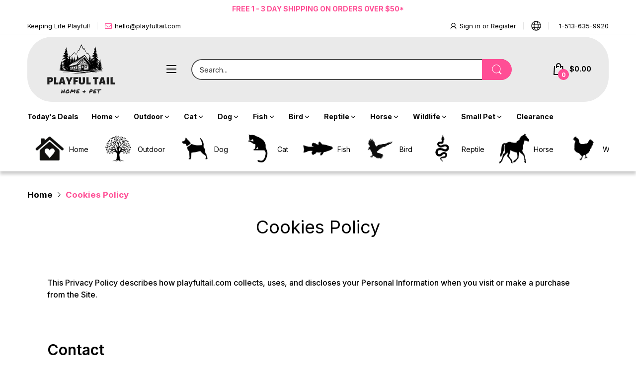

--- FILE ---
content_type: text/css
request_url: https://playfultail.com/cdn/shop/t/17/assets/themes.css?v=65482818077683476081771611068
body_size: 20109
content:
/** Shopify CDN: Minification failed

Line 6568:0 Unexpected "}"
Line 6624:0 Expected "}" to go with "{"

**/
@-webkit-keyframes mmfadeIn {
  0% {
    opacity: 0; }
  to {
    opacity: 1; } }

@keyframes mmfadeIn {
  0% {
    opacity: 0; }
  to {
    opacity: 1; } }

@-webkit-keyframes img-opacity {
  0% {
    opacity: 0; }
  30% {
    opacity: .3; }
  to {
    opacity: 1; } }

@keyframes img-opacity {
  0% {
    opacity: 0; }
  30% {
    opacity: .3; }
  to {
    opacity: 1; } }

@-webkit-keyframes hvr-icon-bob-float {
  to {
    transform: translateY(-8px); } }

@keyframes hvr-icon-bob-float {
  to {
    transform: translateY(-8px); } }

@-webkit-keyframes hvr-icon-bob {
  0% {
    transform: translateY(-8px); }
  to {
    transform: translateY(0); } }

@keyframes hvr-icon-bob {
  0% {
    transform: translateY(-8px); }
  to {
    transform: translateY(0); } }

@-webkit-keyframes animation-header-sticky {
  0% {
    transform: translateY(-158px);
    transition: transform .35s ease-in-out; }
  to {
    transform: translateY(0);
    transition: transform .35s ease-in-out; } }

@keyframes animation-header-sticky {
  0% {
    transform: translateY(-158px);
    transition: transform .35s ease-in-out; }
  to {
    transform: translateY(0);
    transition: transform .35s ease-in-out; } }

@-webkit-keyframes animation-drawer-left-to-right {
  0% {
    opacity: 1;
    transform: translateX(0); }
  to {
    opacity: 0;
    transform: translateX(340px); } }

@keyframes animation-drawer-left-to-right {
  0% {
    opacity: 1;
    transform: translateX(0); }
  to {
    opacity: 0;
    transform: translateX(340px); } }

@-webkit-keyframes animation-drawer-right-to-left {
  0% {
    opacity: 0;
    transform: translateX(340px); }
  to {
    opacity: 1;
    transform: translateX(0); } }

@keyframes animation-drawer-right-to-left {
  0% {
    opacity: 0;
    transform: translateX(340px); }
  to {
    opacity: 1;
    transform: translateX(0); } }

@-webkit-keyframes animation-left-to-right {
  0% {
    opacity: 1;
    transform: translateX(0); }
  to {
    opacity: 0;
    transform: translateX(-300px); } }

@keyframes animation-left-to-right {
  0% {
    opacity: 1;
    transform: translateX(0); }
  to {
    opacity: 0;
    transform: translateX(-300px); } }

@-webkit-keyframes animation-right-to-left {
  0% {
    opacity: 0;
    transform: translateX(-300px); }
  to {
    opacity: 1;
    transform: translateX(0); } }

@keyframes animation-right-to-left {
  0% {
    opacity: 0;
    transform: translateX(-300px); }
  to {
    opacity: 1;
    transform: translateX(0); } }

@-webkit-keyframes animation-top-bottom {
  0% {
    opacity: 0;
    transform: translateY(-30px); }
  to {
    opacity: 1;
    transform: translateY(0); } }

@keyframes animation-top-bottom {
  0% {
    opacity: 0;
    transform: translateY(-30px); }
  to {
    opacity: 1;
    transform: translateY(0); } }

@-webkit-keyframes animation-bottom-top {
  0% {
    opacity: 0;
    transform: translateY(30px); }
  to {
    opacity: 1;
    transform: translateY(0); } }

@keyframes animation-bottom-top {
  0% {
    opacity: 0;
    transform: translateY(30px); }
  to {
    opacity: 1;
    transform: translateY(0); } }

.topbar-container {
  background: var(--topbar-bg-color);
  padding: 6px 0;
  display: none; }

@media (min-width: 992px) {
  .topbar-container {
    display: block; } }

.topbar-container.border-bottom-true {
  border-bottom: 1px solid rgba(var(--topbar-text-color-rgba), 0.1); }

.topbar-container .topbar-wrapper {
  justify-content: space-between;
  display: flex; }

.topbar-container .topbar-block {
  display: flex; }

.topbar-container .topbar-block.topbar_left .icon svg {
  color: var(--main-color); }

.topbar-container ul li {
  list-style: none; }

.topbar-container ul.topbar-items {
  display: flex; }

.topbar-container ul.topbar-items > li {
  padding: 0 7px;
  position: relative;
  display: flex;
  align-items: center;
  color: var(--topbar-text-color);
  font-size: calc(var(--body-font-size) - 1px); }

@media (min-width: 1200px) {
  .topbar-container ul.topbar-items > li {
    padding: 0 var(--gutter-xs); } }

.topbar-container ul.topbar-items > li:after {
  content: "";
  position: absolute;
  top: 50%;
  right: 0;
  height: 15px;
  width: 1px;
  background: rgba(var(--topbar-text-color-rgba), 0.1);
  transform: translateY(-50%); }

.topbar-container ul.topbar-items > li:first-child {
  -webkit-padding-start: 0;
  padding-inline-start: 0; }

.topbar-container ul.topbar-items > li:last-child {
  -webkit-padding-end: 0;
  padding-inline-end: 0; }

.topbar-container ul.topbar-items > li:last-child:after {
  content: none; }

.topbar-container ul.topbar-items > li .icon {
  display: flex;
  align-items: center;
  -webkit-margin-end: 6px;
  margin-inline-end: 6px; }

.topbar-container ul.topbar-items > li .icon svg {
  color: inherit; }

.topbar-container ul.topbar-items > li .icon svg path {
  fill: currentColor; }

.topbar-container ul.topbar-items > li .text > a, .topbar-container ul.topbar-items > li > a {
  color: inherit; }

.topbar-container ul.topbar-items > li > a {
  display: flex;
  align-items: center; }

.group-lc-wrapper {
  position: relative;
  cursor: pointer; }

.group-lc-wrapper .lc_icon {
  display: flex; }

.group-lc-wrapper .lc_icon svg {
  width: 20px;
  height: 20px; }

.group-lc-wrapper .group-lc_dropdown {
  position: absolute;
  top: 100%;
  right: 0;
  width: 200px;
  background: var(--body-bg-color);
  border-radius: 0 0 10px 10px;
  box-shadow: 0 6px 12px rgba(58, 56, 56, 0.18);
  border: 1px solid var(--body-border-color);
  border-top: 2px solid var(--main-color);
  z-index: 9;
  max-height: 60vh;
  overflow-x: hidden;
  overflow-y: auto;
  -webkit-animation: mmfadeIn .35s ease-in-out;
  animation: mmfadeIn .35s ease-in-out;
  display: none; }

.group-lc-wrapper .group-lc_dropdown::-webkit-scrollbar-track {
  box-shadow: inset 0 0 4px #d4d4d4;
  -webkit-box-shadow: inset 0 0 #d4d4d4;
  background-color: #d4d4d4;
  border-radius: 5px; }

.group-lc-wrapper .group-lc_dropdown::-webkit-scrollbar {
  width: 4px;
  background-color: #d4d4d4;
  border-radius: 5px; }

.group-lc-wrapper .group-lc_dropdown::-webkit-scrollbar-thumb {
  background-color: #757575;
  border-radius: 5px; }

.group-lc-wrapper .group-lc_dropdown .lc_dropdown-inner {
  display: flex; }

.group-lc-wrapper .group-lc_dropdown .lc_dropdown {
  flex: 1; }

.group-lc-wrapper .group-lc_dropdown .lc_dropdown:not(:first-child) {
  border-inline-start-width: 1px;
  border-inline-start-style: solid;
  border-inline-start-color: var(--body-border-color); }

.group-lc-wrapper .group-lc_dropdown .lc_dropdown:first-child {
  min-width: calc(66.66667% + 1px); }

.group-lc-wrapper .group-lc_dropdown .lc_dropdown:last-child {
  min-width: 33.333333%; }

.group-lc-wrapper .group-lc_dropdown .lc_dropdown .lc-heading {
  color: var(--body-color);
  text-transform: uppercase;
  font-size: calc(var(--body-font-size) - 2px);
  font-weight: var(--font-bold);
  border-bottom: 1px solid var(--body-border-color);
  display: flex;
  align-items: center;
  justify-content: space-between;
  padding: var(--gutter-xxs) 5px;
  -webkit-padding-start: var(--gutter-xxs);
  padding-inline-start: var(--gutter-xxs); }

.group-lc-wrapper .group-lc_dropdown .lc_dropdown .lc-heading svg {
  display: none;
  color: var(--body-color);
  -webkit-margin-start: 5px;
  margin-inline-start: 5px; }

.group-lc-wrapper .group-lc_dropdown .lc_dropdown .lc-heading svg path {
  fill: currentColor; }

.group-lc-wrapper .group-lc_dropdown .lc_dropdown ul li {
  padding: 5px var(--gutter-xxs);
  font-size: calc(var(--body-font-size) - 2px);
  color: var(--body-color);
  text-transform: uppercase;
  cursor: pointer; }

.group-lc-wrapper .group-lc_dropdown .lc_dropdown ul li a {
  display: block;
  color: inherit; }

.group-lc-wrapper .group-lc_dropdown .lc_dropdown ul li.active {
  background: rgba(var(--body-color-rgba), 0.05); }

@media (hover: hover) {
  .group-lc-wrapper .group-lc_dropdown .lc_dropdown ul li:hover {
    color: var(--body-link-hover); } }

@media (hover: hover) {
  .group-lc-wrapper:hover .group-lc_dropdown {
    display: block; } }

@media (min-width: 992px) {
  .template-index .header-group.header-overlay {
    position: fixed;
    left: 0;
    top: 0;
    right: 0;
    z-index: 9; }
  .template-index .header-group.header-overlay .header:not(.header-sticky) .header-container, .template-index .header-group.header-overlay .topbar-container {
    background: transparent; } }

.header-sticky .header-container {
  position: fixed;
  top: 0;
  width: 100%;
  z-index: 9;
  -webkit-animation: animation-header-sticky 1s;
  animation: animation-header-sticky 1s;
  box-shadow: 0 0 6px rgba(32, 33, 36, 0.15); }

.header-sticky .off-canvas-navigation-wrapper {
  display: none; }

.header-sticky .header-container .header-desk .header-top {
  padding: var(--gutter-xxs) 0; }

.header-sticky .header-bottom {
  display: none; }

.header-container {
  background-color: var(--header-bg-color); }

.header-top {
  padding: 32px 0; }

.header-top .header-logo {
  width: 24.3%;
  -webkit-padding-end: var(--gutter-xs);
  padding-inline-end: var(--gutter-xs); }

.header-top .header-logo, .header-top .header-logo > a {
  display: flex;
  align-items: center; }

.header-top .header-search {
  flex: 1;
  max-width: 50.5%;
  padding: 0 var(--gutter-xs);
  -webkit-margin-end: auto;
  margin-inline-end: auto; }

.header-top .header-action-list, .header-top .header-contact-box {
  -webkit-padding-start: var(--gutter-xs);
  padding-inline-start: var(--gutter-xs); }

.header-top .header-contact-box {
  display: none;
  color: var(--text-header-color); }

@media (min-width: 1200px) {
  .header-top .header-contact-box {
    display: flex;
    align-items: center; } }

.header-top .header-contact-box svg {
  flex: 0 0 48px;
  width: 48px;
  color: var(--main-color);
  -webkit-margin-end: var(--gutter-xs);
  margin-inline-end: var(--gutter-xs); }

.header-top .header-contact-box svg path {
  fill: currentColor; }

[data-arn-action=show] svg {
  color: currentColor;
  fill: currentColor; }

@media (hover: hover) {
  [data-arn-action=show]:hover svg {
    color: currentColor;
    fill: currentColor; } }

.header-style-2 .header-top {
  padding: 27px 0 23px; }

.header-style-2 .header-top_wrapper {
  position: relative; }

.header-style-2 .header-menu {
  flex: 1;
  padding: 0 var(--gutter-xs);
  height: auto; }

.header-style-2 .header-bottom_wrapper {
  background: var(--main-color);
  border-radius: 10px; }

.header-style-2 .header-bottom_vertical-menu .vertical-menu-head {
  padding-top: 13px;
  padding-bottom: 13px; }

.header-style-2 .header-vertical-menu {
  border: 3px solid var(--main-color);
  border-top: none; }

.header-style-2 .header-bottom-lr {
  -webkit-padding-start: 0;
  padding-inline-start: 0; }

.header-style-2 .header-bottom_left {
  padding: 4px var(--gutter-xs);
  flex: 1;
  max-width: 65%;
  display: flex;
  align-items: center; }

.header-style-2 .header-search {
  width: 100%; }

.header-style-2 .header-search form {
  border: 2px solid var(--header-bg-color); }

.header-style-2 .header-action-list {
  padding: 0 var(--gutter-xs); }

.header-style-3.nav-border-true .header-search form {
  border-color: var(--body-bg-color); }

.header-style-3.nav-border-true .header-bottom {
  border-top: 1px solid var(--nav-bg-nav-link-hover); }

.header-style-3 .header-bottom {
  background: var(--main-color); }

.header-style-3 .header-bottom_wrapper {
  position: relative; }

.header-style-3 .header-menu > .menu-list > li {
  border-inline-end-width: 1px;
  border-inline-end-style: solid;
  border-inline-end-color: var(--nav-bg-nav-link-hover); }

.header-style-3 .header-menu > .menu-list > li:first-child {
  -webkit-padding-start: 13px;
  padding-inline-start: 13px; }

.header-style-3 .header-menu > .menu-list > li:last-child {
  -webkit-padding-end: 13px;
  padding-inline-end: 13px;
  border-inline-end-width: 0;
  border-inline-end-style: solid;
  border-inline-end-color: transparent; }

.header-style-3 .header-menu > .menu-list > li > .menu-item_wrapper > a, .header-style-3 .header-menu > .menu-list > li > a {
  padding-top: var(--gutter-xs);
  padding-bottom: var(--gutter-xs); }

@media (hover: hover) {
  .header-style-3 .header-menu > .menu-list > li:hover {
    background: var(--nav-bg-nav-link-hover); } }

.header-style-4 .header-top {
  padding-top: 12px;
  padding-bottom: var(--gutter-xxs);
  background: var(--main-color); }

.header-style-4 .header-top .header-search {
  max-width: 45.3%; }

.header-style-4 .header-search form {
  border-color: var(--text-number-icon); }

.header-style-4 .header-action-list > div:not(:last-child) {
  -webkit-margin-end: var(--gutter-lg);
  margin-inline-end: var(--gutter-lg); }

.header-style-4 .header-bottom {
  box-shadow: 0 1px 2px 0 rgba(0, 0, 0, 0.16); }

.header-style-4 .header-bottom_vertical-menu .vertical-menu-head {
  background: transparent;
  color: var(--text-header-color);
  border-radius: 0;
  padding: 5px 0; }

.header-style-4 .header-bottom_vertical-menu .vertical-menu-head svg:first-child {
  display: none; }

.header-style-4 .header-bottom_vertical-menu .vertical-menu-head svg:last-child {
  display: block; }

.header-style-4 .header-bottom-lr .header-bottom_right, .header-style-4 .header-menu > .menu-list > li > .menu-item_wrapper > a, .header-style-4 .header-menu > .menu-list > li > a {
  padding-top: 8px;
  padding-bottom: 8px;
  font-weight: var(--font-body-weight); }

.header-style-4 .labels-wrapper {
  top: -5px; }

.header-style-5 .header-top {
  padding-top: 24px;
  padding-bottom: 24px;
  border-bottom: 1px solid rgba(var(--text-header-color-rgba), 0.1); }

.header-style-5 .header-top .header-logo {
  width: 20.3%; }

.header-style-5 .header-top .header-search {
  max-width: 41.7%; }

.header-style-5 .header-bottom_wrapper {
  position: relative; }

.header-style-5 .header-bottom_vertical-menu {
  width: auto; }

.header-style-5 .header-bottom_vertical-menu .vertical-menu-head {
  padding: 7px 0;
  background: transparent; }

.header-style-5 .header-bottom_vertical-menu .vertical-menu-head svg:first-child {
  display: none; }

.header-style-5 .header-bottom_vertical-menu .vertical-menu-head svg:last-child {
  display: block; }

.header-style-5 .header-vertical-menu {
  box-shadow: 2px 2px 4px 1px rgba(0, 0, 0, 0.2); }

@media (min-width: 992px) {
  .header-style-5 .header-vertical-menu {
    min-width: 250px;
    z-index: 11; } }

.header-style-5 .header-vertical-menu .menu-list:before {
  content: "";
  position: absolute;
  left: 0;
  top: 0;
  right: 0;
  height: 2px;
  background: var(--main-color); }

.header-style-5 .header-vertical-menu .menu-list .dropdown-menu--mega.width-100 {
  width: 508px; }

@media (min-width: 1200px) {
  .header-style-5 .header-vertical-menu .menu-list .dropdown-menu--mega.width-100 {
    width: 685px; } }

@media (min-width: 1441px) {
  .header-style-5 .header-vertical-menu .menu-list .dropdown-menu--mega.width-100 {
    width: 875px; } }

.header-style-5 .header-vertical-menu .menu-list .dropdown-menu--mega.width-75 {
  width: 381px; }

@media (min-width: 1200px) {
  .header-style-5 .header-vertical-menu .menu-list .dropdown-menu--mega.width-75 {
    width: 513.75px; } }

@media (min-width: 1441px) {
  .header-style-5 .header-vertical-menu .menu-list .dropdown-menu--mega.width-75 {
    width: 656.25px; } }

.header-style-5 .header-vertical-menu .menu-list .dropdown-menu--mega.width-50 {
  width: 254px; }

@media (min-width: 1200px) {
  .header-style-5 .header-vertical-menu .menu-list .dropdown-menu--mega.width-50 {
    width: 342.5px; } }

@media (min-width: 1441px) {
  .header-style-5 .header-vertical-menu .menu-list .dropdown-menu--mega.width-50 {
    width: 437.5px; } }

.header-style-5 .header-vertical-menu .menu-list .dropdown-menu--mega.width-25 {
  width: 127px; }

@media (min-width: 1200px) {
  .header-style-5 .header-vertical-menu .menu-list .dropdown-menu--mega.width-25 {
    width: 171.25px; } }

@media (min-width: 1441px) {
  .header-style-5 .header-vertical-menu .menu-list .dropdown-menu--mega.width-25 {
    width: 218.75px; } }

.header-style-5 .header-desk .container-fluid .header-vertical-menu > .menu-list .dropdown-menu--mega.width-100 {
  width: calc(80vw - 300px); }

.header-style-5 .header-desk .container-fluid .header-vertical-menu > .menu-list .dropdown-menu--mega.width-75 {
  width: calc(60vw - 225px); }

.header-style-5 .header-desk .container-fluid .header-vertical-menu > .menu-list .dropdown-menu--mega.width-50 {
  width: calc(40vw - 150px); }

.header-style-5 .header-desk .container-fluid .header-vertical-menu > .menu-list .dropdown-menu--mega.width-25 {
  width: calc(20vw - 75px); }

.header-style-5 .header-menu > .menu-list > li > .menu-item_wrapper > a, .header-style-5 .header-menu > .menu-list > li > a {
  padding-top: 17px;
  padding-bottom: 17px;
  font-weight: var(--font-body-weight); }

.header-style-5 .header-menu > .menu-list > li > .menu-item_wrapper > a:before, .header-style-5 .header-menu > .menu-list > li > a:before {
  content: "";
  position: absolute;
  left: -14px;
  top: 50%;
  transform: translateY(-50%);
  width: 1px;
  height: 13px;
  background: var(--body-border-color); }

.header-style-5 .header-menu > .menu-list > li:first-child > .menu-item_wrapper > a:before, .header-style-5 .header-menu > .menu-list > li:first-child > a:before {
  content: none; }

.header-style-6 .header-top {
  padding-top: 9px;
  padding-bottom: 9px;
  background: var(--main-color); }

.header-style-6 .header-logo-search {
  flex: 1;
  display: flex;
  align-items: center;
  justify-content: center; }

.header-style-6 .header-logo-search .header-logo {
  width: auto; }

.header-style-6 .header-logo-search .header-search {
  max-width: none;
  width: 250px;
  flex: initial;
  -webkit-margin-end: 0;
  margin-inline-end: 0; }

.header-style-6 .header-logo-search .header-search form {
  border-radius: 0;
  border: none;
  border-bottom: 1px solid var(--text-header-color); }

.header-style-6 .header-logo-search .header-search form input {
  border-radius: 0;
  background: transparent;
  color: var(--text-header-color);
  padding: var(--gutter-xxs) 0;
  -webkit-padding-end: var(--gutter-sm);
  padding-inline-end: var(--gutter-sm); }

.header-style-6 .header-logo-search .header-search form input::-webkit-input-placeholder {
  color: var(--text-header-color); }

.header-style-6 .header-logo-search .header-search form input::-moz-placeholder {
  color: var(--text-header-color); }

.header-style-6 .header-logo-search .header-search form input::placeholder {
  color: var(--text-header-color); }

.header-style-6 .header-logo-search .header-search form button {
  background: transparent;
  border: none;
  padding: 0;
  width: auto;
  color: var(--text-header-color); }

.header-style-6 .header-contact-box {
  padding: 0;
  display: flex; }

.header-style-6 .header-contact-box ul {
  display: flex;
  align-items: center; }

.header-style-6 .header-contact-box ul li {
  display: flex;
  align-items: center;
  font-size: calc(var(--body-font-size) - 1px);
  list-style: none;
  -webkit-padding-end: var(--gutter-xxs);
  padding-inline-end: var(--gutter-xxs); }

@media (min-width: 1200px) {
  .header-style-6 .header-contact-box ul li {
    -webkit-padding-end: var(--gutter-md);
    padding-inline-end: var(--gutter-md); } }

.header-style-6 .header-contact-box ul svg {
  flex: 0 0 14px;
  width: 14px;
  color: var(--text-header-color);
  -webkit-margin-end: 5px;
  margin-inline-end: 5px; }

.header-style-6 .header-action-list > div:not(:last-child) {
  -webkit-margin-end: var(--gutter-sm);
  margin-inline-end: var(--gutter-sm); }

.header-style-6 .header-bottom_wrapper {
  justify-content: center;
  position: relative; }

.header-style-7 .header-top_wrapper {
  position: relative; }

.header-style-7 .header-logo-vertical-menu {
  display: flex;
  align-items: center; }

.header-style-7 .header-bottom_vertical-menu {
  width: auto;
  -webkit-padding-end: 5px;
  padding-inline-end: 5px; }

.header-style-7 .header-bottom_vertical-menu .vertical-menu-head {
  padding: 0;
  background: transparent; }

.header-style-7 .header-bottom_vertical-menu .vertical-menu-head svg {
  margin: 0; }

.header-style-7 .header-bottom_vertical-menu .vertical-menu-head span, .header-style-7 .header-bottom_vertical-menu .vertical-menu-head svg:last-child {
  display: none; }

.header-style-7 .header-vertical-menu {
  margin-top: 35px;
  width: 270px;
  border-radius: 0; }

.header-style-7 .header-top {
  padding-top: var(--gutter-sm);
  padding-bottom: var(--gutter-sm);
  border-bottom: 1px solid var(--body-border-color); }

.header-style-7 .header-top .header-logo {
  width: auto; }

.header-style-7 .header-search-menu {
  flex: 1;
  display: flex;
  flex-wrap: wrap;
  align-items: center; }

.header-style-7 .header-search-menu .header-search {
  max-width: 55.5%;
  -webkit-margin-end: 0;
  margin-inline-end: 0; }

.header-style-7 .header-action-list > div:not(:last-child) {
  -webkit-margin-end: var(--gutter-sm);
  margin-inline-end: var(--gutter-sm); }

@media (min-width: 1441px) {
  .header-style-7 .header-action-list > div:not(:last-child) {
    -webkit-margin-end: var(--gutter-xlg);
    margin-inline-end: var(--gutter-xlg); } }

.header-style-7 .header-menu {
  padding: 0 var(--gutter-xs); }

@media (max-width: 1400px) {
  .header-style-7 .header-menu > .menu-list > li {
    padding: 0 7px; } }

.header-style-7 .header-menu > .menu-list > li > .menu-item_wrapper > a, .header-style-7 .header-menu > .menu-list > li > a {
  font-weight: var(--font-body-weight); }

.header-style-8 .header-logo-vertical-menu {
  display: flex;
  align-items: center;
  -webkit-padding-end: var(--gutter-xs);
  padding-inline-end: var(--gutter-xs); }

.header-style-8 .header-top {
  padding-top: var(--gutter-sm);
  padding-bottom: var(--gutter-sm); }

.header-style-8 .header-top .header-logo {
  width: auto;
  padding: 0;
  -webkit-margin-end: 32px;
  margin-inline-end: 32px; }

@media (min-width: 1200px) {
  .header-style-8 .header-top .header-logo {
    -webkit-margin-end: 92px;
    margin-inline-end: 92px; } }

.header-style-8 .header-top .header-search {
  max-width: 100%; }

@media (min-width: 1441px) {
  .header-style-8 .header-action-list > div:not(:last-child) {
    -webkit-margin-end: 35px;
    margin-inline-end: 35px; } }

.header-style-8 .header-search-menu {
  flex: 1;
  max-width: 65%;
  display: flex;
  flex-wrap: wrap; }

.header-style-8 .header-shipping-text {
  display: flex;
  align-items: center;
  border: 1px solid var(--body-border-color);
  font-size: calc(var(--body-font-size) - 2px);
  border-radius: 25px;
  margin: 0 var(--gutter-xs);
  padding: 5px 24px;
  color: var(--text-header-color); }

.header-style-8 .header-shipping-text .second {
  font-weight: var(--font-bold);
  color: var(--product-card-title-cl);
  font-size: calc(var(--body-font-size) + 1px);
  -webkit-padding-start: var(--gutter-xs);
  padding-inline-start: var(--gutter-xs); }

.header-style-8 .header-bottom_vertical-menu .vertical-menu-head svg:last-child {
  display: none; }

.header-style-9 .header-logo-vertical-menu {
  display: flex;
  align-items: center;
  -webkit-padding-end: var(--gutter-xs);
  padding-inline-end: var(--gutter-xs); }

.header-style-9 .header-top {
  padding-top: var(--gutter-lg);
  padding-bottom: var(--gutter-lg); }

.header-style-9 .header-top .header-logo {
  width: auto;
  padding: 0;
  -webkit-margin-end: var(--gutter-xlg);
  margin-inline-end: var(--gutter-xlg); }

@media (min-width: 1200px) {
  .header-style-9 .header-top .header-logo {
    -webkit-margin-end: 100px;
    margin-inline-end: 100px; } }

.header-style-9 .header-top .header-search {
  max-width: 61.3%; 
  margin-top: 35px }

.header-style-9 .header-bottom-lr {
  -webkit-padding-start: 0;
  padding-inline-start: 0; }

.header-style-9 .header-bottom-lr .header-bottom_right {
  color: var(--nav-link-color); }

.header-style-9 .header-menu > .menu-list > li > .menu-item_wrapper > a, .header-style-9 .header-menu > .menu-list > li > a {
  padding-top: 16px;
  padding-bottom: 16px; }

.header-style-9.style-1 .header-bottom {
  position: relative;
  z-index: 3; }

.header-style-9.style-1 .header-bottom_wrapper {
  position: relative;
  background: var(--main-color);
  border-radius: 10px;
  padding: 0 38px;
  -webkit-padding-end: var(--gutter-xlg);
  padding-inline-end: var(--gutter-xlg); }

.header-style-9.style-1 .header-bottom-lr {
  position: static; }

.header-style-9.style-2 .header-top {
  padding: 5px 0; }

.header-style-9.style-2 .header-top_wrapper {
  padding: var(--gutter-xxs) 35px;
  border-radius: 50px; }

@media (min-width: 992px) {
  .header-style-9.style-2 .header-search form {
    border: 2px solid #4c4c4c; }
  .header-style-9.style-2 .header-search form input {
    background: #4c4c4c;
    color: rgba(var(--text-header-color-rgba), 0.8); }
  .header-style-9.style-2 .header-search form input::-webkit-input-placeholder {
    color: rgba(var(--text-header-color-rgba), 0.8); }
  .header-style-9.style-2 .header-search form input::-moz-placeholder {
    color: rgba(var(--text-header-color-rgba), 0.8); }
  .header-style-9.style-2 .header-search form input::placeholder {
    color: rgba(var(--text-header-color-rgba), 0.8); } }

.header-style-10 .header-logo-vertical-menu {
  display: flex;
  align-items: center;
  -webkit-padding-end: var(--gutter-xs);
  padding-inline-end: var(--gutter-xs); }

.header-style-10 .header-top {
  padding-top: 19px;
  padding-bottom: 19px;
  position: relative; }

.header-style-10 .header-top .header-logo {
  width: auto;
  padding: 0;
  -webkit-margin-end: var(--gutter-sm);
  margin-inline-end: var(--gutter-sm); }

@media (min-width: 1200px) {
  .header-style-10 .header-top .header-logo {
    -webkit-margin-end: 54px;
    margin-inline-end: 54px; } }

.header-style-10 .header-action-list, .header-style-10 .header-top_wrapper {
  position: relative; }

.header-style-10 .header-search {
  position: absolute;
  top: 100%;
  right: 0;
  background: var(--header-bg-color);
  max-width: none;
  padding: var(--gutter-xxs);
  z-index: 9;
  min-width: 355px;
  -webkit-animation: mmfadeIn .35s ease-in-out;
  animation: mmfadeIn .35s ease-in-out;
  display: none;
  margin-top: var(--gutter-xxs);
  box-shadow: 0 6px 12px rgba(58, 56, 56, 0.18); }

.header-style-10 .header-search search-form {
  width: 100%; }

.header-style-10 .header-search.active {
  display: block; }

.header-style-10 .header-search .search-results {
  left: -10px;
  right: -10px; }

.header-style-10 .header-search-icon {
  color: var(--text-header-color);
  cursor: pointer;
  transition: all .35s ease-in-out; }

.header-style-10 .header-search-icon svg {
  color: currentColor; }

.header-style-10 .header-search-icon svg path {
  fill: currentColor; }

.header-style-10 .header-search-icon > span {
  display: flex;
  align-items: center; }

.header-style-10 .header-search-icon.active .search-icon-open, .header-style-10 .header-search-icon .search-icon-close {
  display: none; }

.header-style-10 .header-search-icon.active .search-icon-close {
  display: block; }

@media (hover: hover) {
  .header-style-10 .header-search-icon:hover {
    color: var(--header-text-color-hover); } }

.header-style-10 .header-menu {
  flex: 1;
  padding: 0 var(--gutter-xs); }

@media (max-width: 1199px) {
  .header-style-10 .header-menu > .menu-list > li {
    padding-left: 7px;
    padding-right: 7px; } }

@media (min-width: 992px) {
  .off-canvas-active {
    transform: translateX(250px);
    overflow: hidden; }
  .off-canvas-active #main-content:after {
    content: "";
    position: fixed;
    left: 0;
    top: 0;
    right: 0;
    bottom: 0;
    background: rgba(37, 41, 51, 0.2);
    z-index: 99;
    visibility: visible;
    opacity: 1;
    transition: opacity 0.4s cubic-bezier(0, 0, 0.2, 1), visibility 0.4s cubic-bezier(0, 0, 0.2, 1); } }

.off-canvas-navigation-wrapper.toggled .navbar-toggle-close {
  display: flex;
  align-items: center; }

.off-canvas-navigation-wrapper.toggled .navbar-toggle-hamburger {
  display: none; }

.off-canvas-navigation-wrapper .off-canvas-navbar-toggle-buttons svg {
  color: var(--text-header-color); }

.off-canvas-navigation-wrapper .off-canvas-navbar-toggle-buttons svg path {
  fill: currentColor; }

.off-canvas-navigation-wrapper .navbar-toggle-hamburger {
  display: flex;
  align-items: center; }

.off-canvas-navigation-wrapper .navbar-toggle-close {
  display: none; }

.off-canvas-navigation-wrapper .header-toggle-menu {
  position: fixed;
  left: -250px;
  top: 0;
  bottom: 0;
  width: 250px;
  background: #333;
  border-top: 2px solid var(--main-color);
  z-index: 100;
  display: none; }

@media (min-width: 992px) {
  .off-canvas-navigation-wrapper .header-toggle-menu {
    display: block; } }

.off-canvas-navigation-wrapper .header-toggle-menu > .menu-list {
  overflow-x: hidden;
  overflow-y: auto;
  width: 100%;
  height: 100vh; }

.off-canvas-navigation-wrapper .header-toggle-menu > .menu-list::-webkit-scrollbar-track {
  box-shadow: inset 0 0 4px #d4d4d4;
  -webkit-box-shadow: inset 0 0 #d4d4d4;
  background-color: #d4d4d4;
  border-radius: 5px; }

.off-canvas-navigation-wrapper .header-toggle-menu > .menu-list::-webkit-scrollbar {
  width: 4px;
  background-color: #d4d4d4;
  border-radius: 5px; }

.off-canvas-navigation-wrapper .header-toggle-menu > .menu-list::-webkit-scrollbar-thumb {
  background-color: #757575;
  border-radius: 5px; }

.off-canvas-navigation-wrapper .header-toggle-menu > .menu-list li {
  list-style: none;
  border-bottom: 1px solid #262626; }

@media (hover: hover) {
  .off-canvas-navigation-wrapper .header-toggle-menu > .menu-list li:not(.dropdown):hover .menu-item_wrapper.third-miw, .off-canvas-navigation-wrapper .header-toggle-menu > .menu-list li:not(.dropdown):hover > a {
    background: #5f5f5f;
    box-shadow: inset -2px 0 4px -1px rgba(0, 0, 0, 0.6); } }

.off-canvas-navigation-wrapper .header-toggle-menu > .menu-list .menu-item_wrapper {
  display: flex;
  align-items: center;
  justify-content: space-between;
  -webkit-padding-end: 13px;
  padding-inline-end: 13px; }

.off-canvas-navigation-wrapper .header-toggle-menu > .menu-list .menu-item_wrapper:not(.third-miw) > a {
  font-weight: var(--font-bold); }

.off-canvas-navigation-wrapper .header-toggle-menu > .menu-list a {
  font-size: var(--nav-font-size);
  padding: var(--gutter-xxs) 13px;
  color: rgba(255, 255, 255, 0.7);
  display: block;
  width: 100%; }

.off-canvas-navigation-wrapper .header-toggle-menu > .menu-list svg {
  color: rgba(255, 255, 255, 0.7);
  transition: all .35s ease-in-out; }

.off-canvas-navigation-wrapper .header-toggle-menu > .menu-list svg path {
  fill: currentColor; }

.off-canvas-navigation-wrapper .header-toggle-menu > .menu-list .menu-item.active .menu-item_wrapper svg {
  transform: rotate(180deg); }

.off-canvas-navigation-wrapper .header-toggle-menu > .menu-list .menu-item.active .dropdown-menu {
  display: block; }

.off-canvas-navigation-wrapper .header-toggle-menu > .menu-list .dropdown-menu {
  flex: 0 0 100%;
  border-top: 1px solid #262626;
  background: #090b0c;
  display: none; }

.off-canvas-navigation-wrapper .header-toggle-menu > .menu-list .dropdown-menu ul li {
  display: flex;
  align-items: center;
  flex-wrap: wrap;
  justify-content: space-between; }

.off-canvas-navigation-wrapper .header-toggle-menu > .menu-list .dropdown-menu ul li:last-child {
  border-bottom: none; }

.off-canvas-navigation-wrapper .header-toggle-menu > .menu-list .dropdown-menu ul li.dropdown > a {
  font-weight: var(--font-bold); }

.off-canvas-navigation-wrapper .header-toggle-menu > .menu-list .dropdown-menu svg {
  display: none; }

.header-mobile {
  padding: var(--gutter-xxs) 0;
  background: var(--header-bg-mobile-color);
  position: relative;
  box-shadow: 0 0 8px rgba(201, 201, 201, 0.75); }

.header-mobile .header-mobile_top {
  display: flex; }

.header-mobile .header-hamburger {
  display: flex;
  align-items: center;
  margin: 0;
  -webkit-margin-end: var(--gutter-sm);
  margin-inline-end: var(--gutter-sm); }

.header-mobile .header-hamburger svg {
  color: var(--header-mobile-text-color); }

.header-mobile .header-hamburger svg path {
  fill: currentColor; }

.header-mobile .header-icons {
  display: flex;
  -webkit-margin-start: auto;
  margin-inline-start: auto; }

.header-mobile .header-icons ul {
  display: flex; }

.header-mobile .header-icons ul li {
  display: flex;
  align-items: center;
  list-style: none;
  cursor: pointer;
  -webkit-margin-start: var(--gutter-xs);
  margin-inline-start: var(--gutter-xs); }

.header-mobile .header-icons ul li svg {
  width: 22px;
  height: 22px;
  color: var(--header-mobile-text-color); }

.header-mobile .header-icons ul li svg path {
  fill: currentColor; }

.header-mobile .number {
  position: absolute;
  right: -5px;
  bottom: -10px;
  width: 22px;
  height: 22px;
  border-radius: 50%;
  display: flex;
  align-items: center;
  justify-content: center;
  background: var(--bg-color-mobile-number-icon);
  color: var(--color-mobile-number-icon);
  font-size: 12px;
  font-weight: var(--font-bold); }

.header-mobile .m-icon-search.active .mis-open, .header-mobile .m-icon-search .mis-close {
  display: none; }

.header-mobile .m-icon-search.active .mis-close {
  display: block; }

.header-mobile .header-search {
  position: absolute;
  left: 0;
  top: 100%;
  right: 0;
  -webkit-animation: mmfadeIn .35s ease-in-out;
  animation: mmfadeIn .35s ease-in-out;
  display: none;
  margin-top: 0;
  padding: var(--gutter-xxs) 0;
  background: var(--body-bg-color);
  box-shadow: 0 0 8px rgba(201, 201, 201, 0.75);
  z-index: 9; }

.header-mobile .header-search.active {
  display: block; }

.header-mobile .header-search search-form {
  margin: 0 auto;
  padding-left: var(--gutter-xs);
  padding-right: var(--gutter-xs);
  max-width: 100%;
  width: 100%; }

@media (min-width: 768px) {
  .header-mobile .header-search search-form {
    max-width: 760px; } }

.header-mobile .header-search form {
  border: none;
  border-radius: 0; }

.header-mobile .header-search form input {
  border-radius: 0;
  -webkit-padding-end: var(--gutter-lg);
  padding-inline-end: var(--gutter-lg);
  -webkit-padding-start: 0;
  padding-inline-start: 0; }

.header-mobile .header-search form button {
  background: transparent;
  border-radius: 0;
  border: none;
  width: 20px;
  color: var(--body-color); }

#mobile-drawer-input:checked ~ .header-mobile_drawer {
  visibility: visible;
  opacity: 1;
  -webkit-animation: animation-right-to-left .35s ease-in-out;
  animation: animation-right-to-left .35s ease-in-out; }

.header-mobile_drawer {
  position: fixed;
  left: 0;
  top: 0;
  right: 0;
  bottom: 0;
  background: #fff;
  z-index: 100;
  visibility: hidden;
  opacity: 0;
  -webkit-animation: animation-left-to-right .35s ease-in-out;
  animation: animation-left-to-right .35s ease-in-out; }

.header-mobile_drawer .mobile-layout-bar {
  background: var(--header-bg-mobile-color);
  padding: var(--gutter-xs); }

.header-mobile_drawer .mobile-layout-bar .m-block-icons {
  display: flex;
  align-items: center;
  justify-content: space-between; }

.header-mobile_drawer .mobile-layout-bar a {
  color: var(--header-mobile-text-color); }

.header-mobile_drawer .mobile-layout-bar svg {
  width: 22px;
  height: 22px;
  fill: currentColor; }

.header-mobile_drawer .mobile-layout-bar svg path {
  fill: currentColor; }

.header-mobile_drawer .mobile-layout-bar .drawer-close {
  margin: 0;
  display: flex;
  align-items: center; }

.header-mobile_drawer .mobile-layout-bar .drawer-close svg {
  color: var(--header-mobile-text-color); }

.header-mobile_drawer .mobile-layout-bar .icon-list {
  display: flex;
  align-items: center; }

.header-mobile_drawer .mobile-layout-bar .icon-list li {
  list-style: none;
  -webkit-margin-start: var(--gutter-sm);
  margin-inline-start: var(--gutter-sm); }

.header-mobile_drawer .mobile-layout-bar .icon-list li a {
  display: flex;
  align-items: center; }

.header-mobile_drawer > .drawer-wrapper {
  position: relative;
  height: calc(100% - 55px);
  overflow-y: auto;
  overflow-x: hidden; }

.header-mobile_drawer > .drawer-wrapper::-webkit-scrollbar-track {
  box-shadow: inset 0 0 4px #d4d4d4;
  -webkit-box-shadow: inset 0 0 #d4d4d4;
  background-color: #d4d4d4;
  border-radius: 5px; }

.header-mobile_drawer > .drawer-wrapper::-webkit-scrollbar {
  width: 4px;
  background-color: #d4d4d4;
  border-radius: 5px; }

.header-mobile_drawer > .drawer-wrapper::-webkit-scrollbar-thumb {
  background-color: #757575;
  border-radius: 5px; }

.header-mobile_drawer > .drawer-wrapper.lc-two {
  height: calc(100% - 180px); }

.header-mobile_drawer > .drawer-wrapper.lc-one {
  height: calc(100% - 115px); }

.header-mobile_drawer > .drawer-wrapper > ul.style-submenu .menu-item_wrap label {
  position: absolute;
  left: 20px;
  top: 0;
  right: 20px;
  bottom: 0;
  flex: 0 0 100%;
  width: 100%;
  justify-content: flex-end;
  -webkit-margin-start: auto;
  margin-inline-start: auto; }

.header-mobile_drawer > .drawer-wrapper > ul li {
  list-style: none;
  display: flex;
  justify-content: space-between;
  padding: 0; }

.header-mobile_drawer > .drawer-wrapper > ul li a {
  color: #333e48;
  display: inline-block;
  width: 100%; }

.header-mobile_drawer > .drawer-wrapper > ul li > a {
  padding: var(--gutter-xxs) var(--gutter-sm);
  border-bottom: 1px solid #ddd; }

.header-mobile_drawer > .drawer-wrapper > ul li > .menu-item_wrap {
  border-bottom: 1px solid #ddd;
  -webkit-padding-end: var(--gutter-sm);
  padding-inline-end: var(--gutter-sm); }

.header-mobile_drawer > .drawer-wrapper > ul li > .menu-item_wrap > a {
  padding: var(--gutter-xxs) var(--gutter-sm); }

.header-mobile_drawer > .drawer-wrapper > ul li .menu-list--lv2 {
  width: 100%; }

.header-mobile_drawer > .drawer-wrapper .sub-open > .drawer-wrapper > .menu-list > li:not(.active), .header-mobile_drawer > .drawer-wrapper .sub-open > .menu-item:not(.active) {
  display: none; }

.header-mobile_drawer .menu-item_wrap {
  width: 100%;
  position: relative;
  display: flex;
  justify-content: space-between; }

.header-mobile_drawer .menu-item_wrap label {
  margin: 0;
  display: flex;
  align-items: center;
  justify-content: center;
  width: 25px;
  flex: 0 0 25px;
  -webkit-margin-start: var(--gutter-xxs);
  margin-inline-start: var(--gutter-xxs); }

.header-mobile_drawer .menu-item_wrap label svg {
  width: 12px;
  height: 12px;
  color: #333e48; }

.header-mobile_drawer .menu-item_wrap label svg path {
  fill: currentColor; }

.header-mobile_drawer input:checked ~ .drawer-sub-menu {
  left: 0;
  visibility: visible;
  opacity: 1; }

.header-mobile_drawer .drawer-sub-menu {
  position: absolute;
  left: -100%;
  top: 0;
  z-index: 100;
  background: #fff;
  width: 100%;
  height: 100%;
  overflow-y: auto;
  overflow-x: hidden;
  visibility: hidden;
  opacity: 0;
  transition: all .35s ease-in-out; }

.header-mobile_drawer .drawer-sub-menu::-webkit-scrollbar-track {
  box-shadow: inset 0 0 4px #d4d4d4;
  -webkit-box-shadow: inset 0 0 #d4d4d4;
  background-color: #d4d4d4;
  border-radius: 5px; }

.header-mobile_drawer .drawer-sub-menu::-webkit-scrollbar {
  width: 4px;
  background-color: #d4d4d4;
  border-radius: 5px; }

.header-mobile_drawer .drawer-sub-menu::-webkit-scrollbar-thumb {
  background-color: #757575;
  border-radius: 5px; }

.header-mobile_drawer .drawer-sub-menu .btn-back {
  width: 100%;
  margin: 0;
  color: #333e48;
  font-weight: var(--font-body-weight);
  font-size: calc(var(--body-font-size) + 2px);
  padding: var(--gutter-xxs) 12px;
  justify-content: flex-start;
  border-bottom: 1px solid var(--body-border-color); }

.header-mobile_drawer .drawer-sub-menu .btn-back svg {
  color: currentColor;
  width: 12px;
  height: 12px;
  -webkit-margin-end: 8px;
  margin-inline-end: 8px; }

.header-mobile_drawer .drawer-sub-menu .btn-back svg path {
  fill: currentColor; }

.header-mobile_drawer .drawer-sub-menu .banner-item a {
  display: block;
  padding: 0; }

.header-mobile_drawer .drawer-sub-menu .product-card {
  padding: 0; }

.header-mobile_drawer .drawer-sub-menu .product-card:before {
  content: none; }

.header-mobile_drawer .drawer-sub-menu .product-card a {
  display: block;
  padding: 0;
  color: inherit; }

.header-mobile_drawer .widget-mega-banner, .header-mobile_drawer .widget-mega-product {
  padding: var(--gutter-sm) var(--gutter-sm) 0; }

.header-mobile_drawer .menu-item.menu-item--help {
  padding: var(--gutter-sm);
  color: #333e48; }

.header-mobile_drawer .menu-item--help_title {
  text-transform: uppercase;
  font-weight: var(--font-bold);
  margin-bottom: 12px; }

.header-mobile_drawer .menu-item--help_text {
  display: flex;
  align-items: center;
  margin-bottom: 12px; }

.header-mobile_drawer .menu-item--help_text svg {
  flex: 0 0 20px;
  width: 20px;
  color: var(--main-color);
  -webkit-margin-end: 8px;
  margin-inline-end: 8px; }

.header-mobile_drawer .menu-item--help_text svg path {
  fill: currentColor; }

.header-mobile_drawer .currency-language {
  position: fixed;
  left: 0;
  right: 0;
  bottom: 0;
  background: #f7f7f7; }

.header-mobile_drawer .currency-language-form {
  border-bottom: 1px solid #ddd;
  padding: var(--gutter-xxs) var(--gutter-sm) 5px;
  color: #333e48; }

.header-mobile_drawer .currency-language-form label {
  font-weight: var(--font-bold);
  font-size: calc(var(--body-font-size) - 2px);
  margin: 0; }

.header-mobile_drawer .currency-language-form select {
  width: 100%;
  height: 27px;
  border: none;
  background: transparent;
  color: inherit;
  padding-top: 0;
  padding-bottom: 0;
  -webkit-padding-start: 0;
  padding-inline-start: 0; }

.header-mobile_drawer .currency-language-form .select-group > svg {
  color: inherit; }

.labels-wrapper {
  position: absolute;
  left: 80%;
  top: 0;
  z-index: 1; }

.labels-wrapper .menu-label {
  padding: 0 6px;
  border-radius: 2px;
  font-weight: var(--font-body-weight);
  font-size: 11px; }

.labels-wrapper .label-1 {
  color: var(--menu-label-color-1);
  background: var(--menu-label-bg-1); }

.labels-wrapper .label-2 {
  color: var(--menu-label-color-2);
  background: var(--menu-label-bg-2); }

.labels-wrapper .label-3 {
  color: var(--menu-label-color-3);
  background: var(--menu-label-bg-3); }

.header-bottom-lr {
  flex: 1;
  display: flex;
  justify-content: space-between;
  position: relative;
  -webkit-padding-start: var(--gutter-xs);
  padding-inline-start: var(--gutter-xs); }

.header-bottom-lr .header-bottom_right {
  display: none;
  color: var(--text-header-color);
  font-weight: var(--font-bold);
  padding: 13px 0;
  -webkit-padding-start: var(--gutter-xs);
  padding-inline-start: var(--gutter-xs); }

@media (min-width: 1200px) {
  .header-bottom-lr .header-bottom_right {
    display: flex;
    align-items: center; } }

.header-menu {
  height: 100%; }

.header-menu picture {
  visibility: hidden;
  opacity: 0; }

.header-menu > .menu-list {
  display: flex;
  flex-wrap: wrap;
  align-items: center;
  height: 100%; }

.header-menu > .menu-list li {
  list-style: none; }

.header-menu > .menu-list > li {
  padding: 0 13px;
  display: inline-block;
  align-items: center;
  position: relative; }

.header-menu > .menu-list > li:first-child {
  -webkit-padding-start: 0;
  padding-inline-start: 0; }

.header-menu > .menu-list > li:last-child {
  -webkit-padding-end: 0;
  padding-inline-end: 0; }

.header-menu > .menu-list > li.highlight > .menu-item_wrapper > a, .header-menu > .menu-list > li.highlight > .menu-item_wrapper svg, .header-menu > .menu-list > li.highlight > a {
  color: var(--price-sale-color); }

.header-menu > .menu-list > li > .menu-item_wrapper > a, .header-menu > .menu-list > li > a {
  padding: 13px 0;
  font-size: var(--nav-font-size);
  font-weight: var(--font-bold);
  color: var(--nav-link-color);
  position: relative;
  display: flex;
  align-items: center; }

.header-menu > .menu-list > li > .menu-item_wrapper {
  display: flex;
  align-items: center; }

.header-menu > .menu-list > li > .menu-item_wrapper svg {
  color: var(--nav-link-color);
  transition: all .35s ease-in-out; }

.header-menu > .menu-list > li > .menu-item_wrapper svg path {
  fill: currentColor; }

.header-menu > .menu-list > li .dropdown-menu {
  position: absolute;
  left: 0;
  top: 100%;
  width: 245px;
  border: 1px solid var(--body-border-color);
  background: var(--nav-dropdown-background);
  box-shadow: 0 6px 12px rgba(0, 0, 0, 0.16);
  border-radius: 0 0 10px 10px;
  margin: 0;
  padding: 5px 0;
  z-index: 10;
  display: none;
  -webkit-animation: mmfadeIn .35s ease-in-out;
  animation: mmfadeIn .35s ease-in-out;
  background-repeat: no-repeat;
  background-position: 100% 100%; }

.header-menu > .menu-list > li .dropdown-menu:before {
  content: "";
  position: absolute;
  left: -1px;
  top: -1px;
  right: -1px;
  height: 2px;
  background: var(--main-color); }

.header-menu > .menu-list > li .dropdown-menu li > .menu-item_wrapper > a, .header-menu > .menu-list > li .dropdown-menu li > a {
  font-size: var(--nav-sub-font-size);
  color: var(--nav-dropdown-link-color);
  padding: 6px 0;
  display: block; }

.header-menu > .menu-list > li .dropdown-menu--sublinks li {
  display: flex;
  align-items: center;
  justify-content: space-between;
  padding: 0 var(--gutter-sm);
  position: relative; }

.header-menu > .menu-list > li .dropdown-menu--sublinks li svg {
  flex: 0 0 6px;
  width: 6px;
  color: var(--nav-dropdown-link-color);
  transition: all .35s ease-in-out;
  -webkit-margin-start: 5px;
  margin-inline-start: 5px; }

.header-menu > .menu-list > li .dropdown-menu--sublinks li .menu-item_wrapper {
  display: flex;
  align-items: center;
  width: 100%;
  justify-content: space-between; }

.header-menu > .menu-list > li .dropdown-menu--sublinks li .dropdown-menu {
  top: 0;
  left: 100%; }

.header-menu > .menu-list > li .dropdown-menu--sublinks li.flyout-left .menu-item_wrapper {
  justify-content: flex-start; }

.header-menu > .menu-list > li .dropdown-menu--sublinks li.flyout-left .menu-item_wrapper > a {
  order: 2; }

.header-menu > .menu-list > li .dropdown-menu--sublinks li.flyout-left .menu-item_wrapper > svg {
  order: 1;
  transform: rotate(180deg);
  margin: 0;
  -webkit-margin-end: 5px;
  margin-inline-end: 5px; }

.header-menu > .menu-list > li .dropdown-menu--sublinks li.flyout-left .dropdown-menu {
  left: auto;
  right: 100%; }

@media (hover: hover) {
  .header-menu > .menu-list > li .dropdown-menu--sublinks li:hover > .menu-item_wrapper > a, .header-menu > .menu-list > li .dropdown-menu--sublinks li:hover > .menu-item_wrapper svg, .header-menu > .menu-list > li .dropdown-menu--sublinks li:hover > a {
    color: var(--nav-dropdown-link-hover-color); }
  .header-menu > .menu-list > li .dropdown-menu--sublinks li:hover > .dropdown-menu {
    display: block; } }

.header-menu > .menu-list > li .dropdown-menu--mega {
  padding: var(--gutter-sm);
  top: auto; }

.header-menu > .menu-list > li .dropdown-menu--mega h4 {
  color: var(--nav-dropdown-link-color);
  font-weight: var(--font-bold);
  font-size: calc(var(--nav-sub-font-size) + 2px);
  padding-bottom: 6px;
  margin-bottom: 5px; }

.header-menu > .menu-list > li .dropdown-menu--mega h4.menu-item_wrap {
  padding-bottom: 0;
  margin-bottom: 0; }

.header-menu > .menu-list > li .dropdown-menu--mega h4 a {
  font-size: inherit;
  color: inherit;
  padding: 7.4px 0;
  display: inline-block; }

.header-menu > .menu-list > li .dropdown-menu--mega .widget-mega-product h4 {
  display: block;
  overflow: hidden;
  white-space: nowrap;
  text-overflow: ellipsis; }

.header-menu > .menu-list > li .dropdown-menu--mega .dropdown-menu_wrapper {
  display: flex;
  flex-wrap: wrap;
  margin: 0 -15px; }

.header-menu > .menu-list > li .dropdown-menu--mega .dropdown-menu_wrapper .mega-menu_widget {
  padding: 0 15px 15px; }

@media (hover: hover) {
  .header-menu > .menu-list > li .dropdown-menu--mega li:hover > a {
    color: var(--nav-dropdown-link-hover-color); } }

.header-menu > .menu-list > li .banner-item a, .header-menu > .menu-list > li .product-card {
  padding: 0; }

.header-menu > .menu-list > li .product-card:after, .header-menu > .menu-list > li .product-card:before {
  content: none; }

.header-menu > .menu-list > li .product-card .product-card_price_action {
  padding-bottom: 0;
  border: none; }

@media (hover: hover) {
  .header-menu > .menu-list > li:hover > .menu-item_wrapper > a, .header-menu > .menu-list > li:hover > .menu-item_wrapper svg, .header-menu > .menu-list > li:hover > a {
    color: var(--nav-link-hover-color); }
  .header-menu > .menu-list > li:hover > .dropdown-menu {
    display: block; } }

.template-index .header-bottom_vertical-menu .vertical-menu-head {
  border-radius: 10px 10px 0 0; }

.template-index .header-bottom_vertical-menu .vertical-menu-head.open {
  border-radius: 10px; }

.template-index .header-container.header-style-1 .header-vertical-menu, .template-index .header-container.header-style-2 .header-vertical-menu, .template-index .header-container.header-style-7 .header-vertical-menu {
  display: block; }

.template-index .header-container.header-style-1 .header-vertical-menu.open, .template-index .header-container.header-style-2 .header-vertical-menu.open, .template-index .header-container.header-style-7 .header-vertical-menu.open, .template-index .header-sticky .header-container.header-style-7 .header-vertical-menu {
  display: none; }

.template-index .header-sticky .header-container.header-style-7 .header-vertical-menu.open {
  display: block;
  margin-top: 24px; }

.template-index .header-style-8 .header-bottom_vertical-menu .vertical-menu-head.open {
  border-radius: 10px 10px 0 0; }

.header-bottom_vertical-menu {
  width: 285px;
  display: flex;
  align-items: center;
  position: relative;
  -webkit-padding-end: var(--gutter-xs);
  padding-inline-end: var(--gutter-xs); }

.header-bottom_vertical-menu .vertical-menu-head {
  display: flex;
  align-items: center;
  width: 100%;
  background: var(--main-color);
  color: var(--body-color);
  padding: var(--gutter-xxs) var(--gutter-sm);
  line-height: 25px;
  font-weight: var(--font-bold);
  border-radius: 10px;
  cursor: pointer; }

.header-bottom_vertical-menu .vertical-menu-head svg {
  flex: 0 0 16px;
  width: 16px;
  color: inherit; }

.header-bottom_vertical-menu .vertical-menu-head svg path {
  fill: currentColor; }

.header-bottom_vertical-menu .vertical-menu-head svg:first-child {
  -webkit-margin-end: var(--gutter-xxs);
  margin-inline-end: var(--gutter-xxs); }

.header-bottom_vertical-menu .vertical-menu-head svg:last-child {
  display: none;
  -webkit-margin-start: var(--gutter-xxs);
  margin-inline-start: var(--gutter-xxs); }

.header-bottom_vertical-menu .vertical-menu-head.open {
  border-radius: 10px 10px 0 0; }

@media (min-width: 1441px) {
  .fix-container .header-vertical-menu > .menu-list .dropdown-menu--mega.width-100 {
    width: 900px; } }

@media (min-width: 1441px) {
  .fix-container .header-vertical-menu > .menu-list .dropdown-menu--mega.width-75 {
    width: 675px; } }

@media (min-width: 1441px) {
  .fix-container .header-vertical-menu > .menu-list .dropdown-menu--mega.width-50 {
    width: 450px; } }

@media (min-width: 1441px) {
  .fix-container .header-vertical-menu > .menu-list .dropdown-menu--mega.width-25 {
    width: 225px; } }

@media (min-width: 1441px) {
  .fix-container .header-style-5 .header-vertical-menu > .menu-list .dropdown-menu--mega.width-100 {
    width: 684px; } }

@media (min-width: 1441px) {
  .fix-container .header-style-5 .header-vertical-menu > .menu-list .dropdown-menu--mega.width-75 {
    width: 513px; } }

@media (min-width: 1441px) {
  .fix-container .header-style-5 .header-vertical-menu > .menu-list .dropdown-menu--mega.width-50 {
    width: 342px; } }

@media (min-width: 1441px) {
  .fix-container .header-style-5 .header-vertical-menu > .menu-list .dropdown-menu--mega.width-25 {
    width: 171px; } }

.header-desk .container-fluid .header-vertical-menu > .menu-list .dropdown-menu--mega.width-100 {
  width: calc(100vw - 320px); }

.header-desk .container-fluid .header-vertical-menu > .menu-list .dropdown-menu--mega.width-75 {
  width: calc(75vw - 240px); }

.header-desk .container-fluid .header-vertical-menu > .menu-list .dropdown-menu--mega.width-50 {
  width: calc(50vw - 160px); }

.header-desk .container-fluid .header-vertical-menu > .menu-list .dropdown-menu--mega.width-25 {
  width: calc(25vw - 80px); }

.header-vertical-menu {
  position: absolute;
  left: 0;
  top: 100%;
  width: calc(100% - var(--gutter-xs));
  background: var(--nav-dropdown-background);
  border-radius: 0 0 10px 10px;
  z-index: 9;
  -webkit-animation: mmfadeIn .35s ease-in-out;
  animation: mmfadeIn .35s ease-in-out;
  display: none; }

.header-vertical-menu.open {
  display: block; }

.header-vertical-menu .labels-wrapper {
  left: 100%;
  top: 0; }

.header-vertical-menu picture {
  visibility: hidden;
  opacity: 0; }

.header-vertical-menu > .menu-list {
  padding-bottom: 12px;
  position: relative; }

.header-vertical-menu > .menu-list li {
  list-style: none; }

.header-vertical-menu > .menu-list li.highlight > a {
  font-weight: var(--font-bold); }

.header-vertical-menu > .menu-list > li {
  margin: 0 13px;
  border-bottom: 1px solid var(--body-border-color);
  -webkit-padding-start: 5px;
  padding-inline-start: 5px; }

.header-vertical-menu > .menu-list > li:last-child {
  border-bottom: none; }

@media (hover: hover) {
  .header-vertical-menu > .menu-list > li:hover {
    background: var(--second-bg-color); }
  .header-vertical-menu > .menu-list > li:hover > .menu-item_wrapper a, .header-vertical-menu > .menu-list > li:hover > a {
    font-weight: var(--font-bold); }
  .header-vertical-menu > .menu-list > li:hover > .dropdown-menu {
    display: block; } }

.header-vertical-menu > .menu-list .menu-item_wrapper {
  display: flex;
  justify-content: space-between; }

.header-vertical-menu > .menu-list a {
  padding: 7.4px 0;
  font-size: var(--nav-font-size);
  color: var(--nav-dropdown-link-color);
  position: relative;
  display: inline-block; }

.header-vertical-menu > .menu-list .svg_element-ui {
  flex: 0 0 20px;
  width: 20px;
  display: flex;
  align-items: center;
  justify-content: center;
  color: var(--nav-dropdown-link-color);
  -webkit-margin-start: var(--gutter-xxs);
  margin-inline-start: var(--gutter-xxs); }

.header-vertical-menu > .menu-list .svg_element-ui svg {
  width: 10px;
  height: 10px; }

.header-vertical-menu > .menu-list .dropdown-menu {
  position: absolute;
  left: 100%;
  top: 0;
  display: none;
  height: 100%;
  background: var(--nav-dropdown-background);
  background-repeat: no-repeat;
  background-position: 100% 100%;
  -webkit-animation: mmfadeIn .35s ease-in-out;
  animation: mmfadeIn .35s ease-in-out;
  box-shadow: 0 6px 12px rgba(0, 0, 0, 0.16);
  border-radius: 0 0 10px 10px;
  padding: 12px 0;
  width: 270px; }

.header-vertical-menu > .menu-list .dropdown-menu:before {
  content: "";
  position: absolute;
  left: -1px;
  top: -1px;
  right: -1px;
  height: 2px;
  background: var(--main-color); }

.header-vertical-menu > .menu-list .dropdown-menu:after {
  content: "";
  position: absolute;
  left: -13px;
  top: 0;
  bottom: 0;
  background: transparent;
  width: 15px; }

.header-vertical-menu > .menu-list .dropdown-menu .dropdown-menu_wrapper {
  display: flex;
  flex-wrap: wrap;
  margin: 0 -15px; }

.header-vertical-menu > .menu-list .dropdown-menu .dropdown-menu_wrapper > .mega-menu_widget {
  padding: 0 15px 15px; }

.header-vertical-menu > .menu-list .dropdown-menu li {
  padding: 0 var(--gutter-sm); }

.header-vertical-menu > .menu-list .dropdown-menu li .menu-item_wrapper {
  align-items: center; }

.header-vertical-menu > .menu-list .dropdown-menu li .menu-item_wrapper svg {
  flex: 0 0 10px;
  width: 10px;
  height: 10px;
  color: var(--nav-dropdown-link-color); }

@media (hover: hover) {
  .header-vertical-menu > .menu-list .dropdown-menu li:hover .menu-item_wrapper > a, .header-vertical-menu > .menu-list .dropdown-menu li:hover .menu-item_wrapper svg {
    color: var(--nav-dropdown-link-hover-color); }
  .header-vertical-menu > .menu-list .dropdown-menu li:hover .dropdown-menu {
    display: block; } }

.header-vertical-menu > .menu-list .dropdown-menu a {
  font-size: var(--nav-sub-font-size); }

@media (hover: hover) {
  .header-vertical-menu > .menu-list .dropdown-menu .menu-list > li:hover > a {
    font-weight: var(--font-body-weight);
    color: var(--nav-dropdown-link-hover-color); } }

.header-vertical-menu > .menu-list .dropdown-menu--mega {
  padding: var(--gutter-sm);
  min-height: 100%;
  height: auto; }

.header-vertical-menu > .menu-list .dropdown-menu--mega.width-100 {
  width: 680px; }

@media (min-width: 1200px) {
  .header-vertical-menu > .menu-list .dropdown-menu--mega.width-100 {
    width: 900px; } }

@media (min-width: 1441px) {
  .header-vertical-menu > .menu-list .dropdown-menu--mega.width-100 {
    width: 1140px; } }

.header-vertical-menu > .menu-list .dropdown-menu--mega.width-75 {
  width: 510px; }

@media (min-width: 1200px) {
  .header-vertical-menu > .menu-list .dropdown-menu--mega.width-75 {
    width: 675px; } }

@media (min-width: 1441px) {
  .header-vertical-menu > .menu-list .dropdown-menu--mega.width-75 {
    width: 855px; } }

.header-vertical-menu > .menu-list .dropdown-menu--mega.width-50 {
  width: 340px; }

@media (min-width: 1200px) {
  .header-vertical-menu > .menu-list .dropdown-menu--mega.width-50 {
    width: 450px; } }

@media (min-width: 1441px) {
  .header-vertical-menu > .menu-list .dropdown-menu--mega.width-50 {
    width: 570px; } }

.header-vertical-menu > .menu-list .dropdown-menu--mega.width-25 {
  width: 170px; }

@media (min-width: 1200px) {
  .header-vertical-menu > .menu-list .dropdown-menu--mega.width-25 {
    width: 225px; } }

@media (min-width: 1441px) {
  .header-vertical-menu > .menu-list .dropdown-menu--mega.width-25 {
    width: 285px; } }

.header-vertical-menu > .menu-list .dropdown-menu--mega h4 {
  font-weight: var(--font-bold);
  font-size: calc(var(--nav-sub-font-size) + 2px);
  padding-bottom: 6px;
  margin-bottom: 5px; }

.header-vertical-menu > .menu-list .dropdown-menu--mega h4.menu-item_wrap {
  padding-bottom: 0;
  margin-bottom: 0; }

.header-vertical-menu > .menu-list .dropdown-menu--mega h4.menu-item_wrap a {
  font-size: inherit;
  font-weight: inherit; }

.header-vertical-menu > .menu-list .dropdown-menu--mega .widget-mega-product h4 {
  display: block;
  overflow: hidden;
  white-space: nowrap;
  text-overflow: ellipsis; }

.header-vertical-menu > .menu-list .dropdown-menu--mega li {
  margin: 0;
  padding: 0; }

.header-vertical-menu > .menu-list .dropdown-menu--mega .banner-item a {
  padding: 0;
  display: block; }

.header-vertical-menu > .menu-list .dropdown-menu--mega .product-card, .header-vertical-menu > .menu-list .dropdown-menu--mega .product-card a {
  padding: 0; }

.header-vertical-menu > .menu-list .dropdown-menu--mega .product-card:after, .header-vertical-menu > .menu-list .dropdown-menu--mega .product-card:before {
  content: none; }

.header-vertical-menu > .menu-list .dropdown-menu--mega .product-card .product-card_price_action {
  padding: 0;
  border: none; }

@media (hover: hover) {
  .header-vertical-menu > .menu-list .dropdown-menu--mega .product-card:hover .product-card_price_action {
    border: none; } }

.header-search search-form {
  display: block;
  position: relative; }

.header-search search-form .search-results_list {
  display: none; }

.header-search search-form[data-status=loading] .search-results .search-results_loading {
  display: block; }

.header-search search-form[data-status=loading] .search-results_empty, .header-search search-form[data-status=loading] .search-results_list {
  display: none; }

.header-search search-form[data-status=show] .search-results_list {
  display: flex; }

.header-search search-form[data-status=show] .search-results_empty, .header-search search-form[data-status=show] .search-results_loading {
  display: none; }

.header-search search-form.is-visible .search-results {
  display: block; }

.header-search form {
  display: flex;
  border: 2px solid var(--bg-number-icon);
  border-radius: 25px;
  position: relative; }

.header-search form input {
  border: none;
  width: 100%;
  height: 38px;
  border-radius: 25px;
  -webkit-padding-end: 65px;
  padding-inline-end: 65px; }

.header-search form button {
  position: absolute;
  top: -2px;
  right: -3px;
  bottom: -2px;
  display: flex;
  align-items: center;
  justify-content: center;
  width: 60px;
  padding: 0;
  border-radius: 0 25px 25px 0;
  background: var(--bg-number-icon);
  color: var(--text-number-icon);
  border: 1px solid var(--bg-number-icon); }

.header-search form button svg {
  color: inherit; }

.header-search form button svg path {
  fill: currentColor; }

.header-search form button.pending .svg-search, .header-search form button .svg-loading {
  display: none; }

.header-search form button.pending .svg-loading {
  display: block; }

.header-search .search-results {
  position: absolute;
  left: 0;
  top: 100%;
  right: 0;
  margin-top: var(--gutter-xxs);
  background: var(--body-bg-color);
  z-index: 9;
  border-radius: 0 0 10px 10px;
  box-shadow: 0 6px 12px rgba(58, 56, 56, 0.18);
  border: 1px solid var(--body-border-color);
  border-top: 2px solid var(--main-color);
  display: none; }

.header-search .search-results:before {
  content: "";
  position: absolute;
  left: 50%;
  top: -8px;
  border-left: 6px solid transparent;
  border-right: 6px solid transparent;
  border-bottom: 6px solid var(--main-color); }

.header-search .search-results .search-results_list {
  max-height: 362px;
  overflow-x: hidden;
  overflow-y: auto;
  flex-direction: column; }

.header-search .search-results .search-results_loading {
  display: none;
  padding-top: var(--gutter-xs);
  padding-bottom: var(--gutter-xs); }

.header-search .search-results .search-results_loading svg {
  width: 20px;
  height: 20px; }

.header-search .search-results .search-results_empty {
  padding: var(--gutter-sm); }

.header-search .search-results button {
  width: 100%;
  border-radius: 0 0 10px 10px;
  margin: auto 0 0; }

.header-search .search-results .search-resutls_group_title {
  font-size: calc(var(--body-font-size) + 2px);
  font-weight: var(--font-bold);
  font-family: var(--heading-font);
  flex: 0 0 100%;
  padding: 0 var(--gutter-xs) var(--gutter-xs); }

.header-search .search-results .search-resutls_group {
  margin-bottom: 5px; }

.header-search .search-results .search-results_list-inner {
  height: calc(100% - 58px);
  overflow-x: hidden;
  overflow-y: auto;
  padding-top: var(--gutter-sm); }

.header-search .search-results .search-results_list-inner::-webkit-scrollbar-track {
  box-shadow: inset 0 0 4px #d4d4d4;
  -webkit-box-shadow: inset 0 0 #d4d4d4;
  background-color: #d4d4d4;
  border-radius: 5px; }

.header-search .search-results .search-results_list-inner::-webkit-scrollbar {
  width: 4px;
  background-color: #d4d4d4;
  border-radius: 5px; }

.header-search .search-results .search-results_list-inner::-webkit-scrollbar-thumb {
  background-color: #757575;
  border-radius: 5px; }

.header-search .search-results .search-results_list-inner .search-resutls_item:nth-child(n) {
  -webkit-animation-delay: calc(var(--counter)*0.1 + .1s);
  animation-delay: calc(var(--counter)*0.1 + .1s); }

.header-search .search-results .search-resutls_item {
  display: flex;
  align-items: center;
  -webkit-animation: animation-top-bottom .5s both;
  animation: animation-top-bottom .5s both;
  margin: 0 var(--gutter-xs) 16px;
  font-size: var(--body-font-size);
  font-weight: var(--font-body-weight);
  line-height: 1.4; }

.header-search .search-results .search-resutls_item .search-resutls_item-image {
  flex: 0 0 76px;
  -webkit-margin-end: 8px;
  margin-inline-end: 8px; }

.header-search .search-results .search-resutls_item .search-resutls_item-info {
  flex: 1; }

.header-search .search-results .search-resutls_item .search-resutls_item-title {
  color: var(--product-card-title-cl);
  font-size: var(--product-card-title-fs);
  font-weight: var(--font-bold);
  margin-bottom: var(--gutter-xxs); }

@media (hover: hover) {
  .header-search .search-results .search-resutls_item .search-resutls_item-title:hover {
    color: var(--body-link-hover); } }

.header-search .search-results .search-resutls_item .search-resutls_item-price {
  display: flex;
  align-items: center;
  justify-content: flex-start;
  flex-wrap: wrap;
  font-weight: var(--font-body-weight);
  color: var(--price-color);
  font-size: var(--product-card-price-fs); }

.header-search .search-results .search-resutls_item .search-resutls_item-price .price-sale {
  font-size: var(--product-card-price-sale-fs);
  color: var(--price-sale-color);
  -webkit-margin-end: 12px;
  margin-inline-end: 12px; }

.header-search .search-results .search-resutls_item .search-resutls_item-price .price-compare {
  font-size: var(--product-card-price-compare-fs);
  color: var(--price-compare-color); }

.cart-type-page .dropdown-cart {
  display: none; }

.cart-type-dropdown.cart-active .dropdown-cart {
  display: flex; }

.cart-type-dropdown .dropdown-cart {
  position: absolute;
  top: 100%;
  right: 0;
  background: var(--body-bg-color);
  z-index: 9;
  box-shadow: 0 6px 12px rgba(58, 56, 56, 0.18);
  border: 1px solid var(--body-border-color);
  border-top: 2px solid var(--main-color);
  width: 335px;
  min-height: 100px;
  padding: var(--gutter-xs) var(--gutter-md);
  margin-top: var(--gutter-xxs);
  border-radius: 0 0 10px 10px;
  -webkit-animation: mmfadeIn .35s ease-in-out;
  animation: mmfadeIn .35s ease-in-out;
  flex-direction: column;
  align-items: center;
  justify-content: center;
  display: none; }

.cart-type-dropdown .dropdown-cart form {
  width: 100%; }

.cart-type-drawer .header-cart:before {
  content: "";
  position: fixed;
  left: 0;
  top: 0;
  right: 0;
  bottom: 0;
  background: rgba(0, 0, 0, 0.3);
  width: 100vw;
  height: 100vh;
  z-index: 99;
  visibility: hidden;
  opacity: 0;
  transition: opacity 0.4s cubic-bezier(0, 0, 0.2, 1), visibility 0.4s cubic-bezier(0, 0, 0.2, 1); }

.cart-type-drawer .dropdown-cart {
  position: fixed;
  top: 0;
  right: 0;
  bottom: 0;
  background: var(--body-bg-color);
  z-index: 100;
  width: 335px;
  padding: 0 0 var(--gutter-xs);
  -webkit-animation: animation-drawer-left-to-right .7s ease-in-out;
  animation: animation-drawer-left-to-right .7s ease-in-out;
  visibility: hidden;
  opacity: 0;
  transition: all .35s ease-in-out; }

.cart-type-drawer .dropdown-cart .cart-empty .text {
  margin-top: var(--gutter-sm); }

.cart-type-drawer .dropdown-cart .cart-form {
  display: flex;
  flex-wrap: wrap;
  flex-direction: column;
  height: 100%; }

.cart-type-drawer .dropdown-cart .dropdown-cart_title {
  padding: var(--gutter-xxs) var(--gutter-sm);
  margin: 0 0 5px;
  background: var(--main-color);
  color: var(--body-color);
  position: relative;
  justify-content: center !important;
  text-transform: uppercase; }

.cart-type-drawer .dropdown-cart .btn-close {
  position: absolute;
  left: 25px;
  top: 0;
  bottom: 0;
  width: 25px;
  height: 100%;
  align-items: center;
  justify-content: center; }

.cart-type-drawer .dropdown-cart .cart-item-list {
  max-height: calc(100vh - 260px);
  padding-left: var(--gutter-md);
  padding-right: var(--gutter-md); }

.cart-type-drawer .dropdown-cart .dropdown-cart_footer {
  margin-top: auto;
  padding-left: var(--gutter-md);
  padding-right: var(--gutter-md);
  border-top: none; }

.cart-type-drawer .dropdown-cart .dropdown-cart_footer .cart-total {
  padding-top: var(--gutter-xs);
  border-top: 1px solid var(--body-border-color); }

.cart-type-drawer .dropdown-cart .dropdown-cart_footer .cart-buttons {
  flex-wrap: wrap;
  border-top: none;
  margin-top: 0; }

.cart-type-drawer .dropdown-cart .dropdown-cart_footer .cart-buttons .btn {
  flex: 0 0 100%;
  width: 100%;
  padding: 14px var(--gutter-xxs);
  font-weight: var(--btn1-fw); }

.cart-type-drawer .dropdown-cart .dropdown-cart_footer .cart-buttons .btn-2 {
  font-weight: var(--btn2-fw); }

.cart-type-drawer .cart-line-item {
  -webkit-animation: animation-bottom-top .4s both;
  animation: animation-bottom-top .4s both; }

.cart-type-drawer .cart-line-item:first-child {
  -webkit-animation-delay: .25s;
  animation-delay: .25s; }

.cart-type-drawer .cart-line-item:nth-child(2) {
  -webkit-animation-delay: .5s;
  animation-delay: .5s; }

.cart-type-drawer .cart-line-item:nth-child(3) {
  -webkit-animation-delay: .75s;
  animation-delay: .75s; }

.cart-type-drawer .cart-line-item:nth-child(4) {
  -webkit-animation-delay: 1s;
  animation-delay: 1s; }

.cart-type-drawer .cart-line-item:nth-child(5) {
  -webkit-animation-delay: 1.25s;
  animation-delay: 1.25s; }

.cart-type-drawer .cart-line-item:nth-child(6) {
  -webkit-animation-delay: 1.5s;
  animation-delay: 1.5s; }

.cart-type-drawer .cart-line-item:nth-child(7) {
  -webkit-animation-delay: 1.75s;
  animation-delay: 1.75s; }

.cart-type-drawer .cart-line-item:nth-child(8) {
  -webkit-animation-delay: 2s;
  animation-delay: 2s; }

.cart-type-drawer .cart-line-item:nth-child(9) {
  -webkit-animation-delay: 2.25s;
  animation-delay: 2.25s; }

.cart-type-drawer .cart-line-item:nth-child(10) {
  -webkit-animation-delay: 2.5s;
  animation-delay: 2.5s; }

.cart-type-drawer.cart-active {
  overflow: hidden; }

.cart-type-drawer.cart-active .dropdown-cart {
  -webkit-animation: animation-drawer-right-to-left .7s ease-in-out;
  animation: animation-drawer-right-to-left .7s ease-in-out;
  visibility: visible;
  opacity: 1; }

.cart-type-drawer.cart-active .header-cart:before {
  visibility: visible;
  opacity: 1; }

.cart-active .dropdown-cart .cart-line-item {
  display: flex; }

.dropdown-cart .cart-empty, .dropdown-cart[data-cart-item-count="0"] .cart-form {
  display: none; }

.dropdown-cart[data-cart-item-count="0"] .cart-empty {
  display: block; }

.dropdown-cart.active {
  display: flex; }

.dropdown-cart .dropdown-cart_title {
  border-bottom: 1px solid var(--body-border-color);
  padding: 7px 0;
  font-size: calc(var(--body-font-size) + 2px);
  font-weight: var(--font-bold); }

.dropdown-cart .dropdown-cart_title .btn-close {
  display: flex;
  font-size: inherit;
  color: inherit;
  padding: 0; }

.dropdown-cart .dropdown-cart_title .svg-close {
  width: 14px;
  height: 14px;
  color: var(--body-color); }

.dropdown-cart .dropdown-cart_title .svg-close path {
  fill: currentColor; }

.dropdown-cart .cart-item-list {
  max-height: 50vh;
  height: 100%;
  overflow-y: auto;
  overflow-x: hidden; }

.dropdown-cart .cart-item-list::-webkit-scrollbar-track {
  box-shadow: inset 0 0 4px #d4d4d4;
  -webkit-box-shadow: inset 0 0 #d4d4d4;
  background-color: #d4d4d4;
  border-radius: 5px; }

.dropdown-cart .cart-item-list::-webkit-scrollbar {
  width: 4px;
  background-color: #d4d4d4;
  border-radius: 5px; }

.dropdown-cart .cart-item-list::-webkit-scrollbar-thumb {
  background-color: #757575;
  border-radius: 5px; }

.dropdown-cart .cart-item-list .cart-line-item:not(:last-child) {
  border-bottom: 1px solid var(--body-border-color); }

.dropdown-cart .cart-line-item {
  display: none;
  flex-wrap: wrap;
  padding: var(--gutter-xs) 5px; }

.dropdown-cart .cart-line-item .cart-line-item_info {
  flex: 0 0 85px;
  width: 85px;
  -webkit-padding-end: var(--gutter-xs);
  padding-inline-end: var(--gutter-xs); }

.dropdown-cart .cart-line-item .cart-line-item_info .cart-line-item_img {
  width: 100%;
  height: 100%; }

.dropdown-cart .cart-line-item .cart-line-item_info_content {
  flex: 1; }

.dropdown-cart .cart-line-item .cart-line-item_title {
  margin-bottom: var(--gutter-xxs);
  display: block;
  color: var(--product-card-title-cl);
  font-size: var(--product-card-title-fs);
  font-weight: var(--font-bold); }

@media (hover: hover) {
  .dropdown-cart .cart-line-item .cart-line-item_title:hover {
    color: var(--body-link-hover); } }

.dropdown-cart .cart-line-item .cart-line-item_variant {
  margin-bottom: 5px;
  display: block; }

.dropdown-cart .cart-line-item .cart-line-item_qty {
  margin: 0 0 5px;
  display: block; }

.dropdown-cart .cart-line-item .art-line-item_price_remove {
  display: flex;
  align-items: center;
  justify-content: space-between; }

.dropdown-cart .cart-line-item .cart-line-item_price {
  display: block;
  color: var(--price-color);
  font-size: calc(var(--body-font-size) + 1px); }

.dropdown-cart .cart-line-item .btn-remove {
  color: #086479;
  font-size: calc(var(--body-font-size) - 1px);
  text-decoration: underline;
  text-transform: none;
  text-align: start;
  padding: 0;
  -webkit-margin-start: 5px;
  margin-inline-start: 5px; }

.dropdown-cart .dropdown-cart_footer {
  padding-top: var(--gutter-xs);
  border-top: 1px solid var(--body-border-color); }

.dropdown-cart .dropdown-cart_footer .cart-total_label {
  font-size: var(--heading-size-h4); }

.dropdown-cart .dropdown-cart_footer .cart-total_price {
  font-size: var(--heading-size-h4);
  font-weight: var(--font-bold);
  color: var(--price-color); }

.dropdown-cart .dropdown-cart_footer .cart-buttons {
  border-top: 1px solid var(--body-border-color);
  margin-top: var(--gutter-xs); }

.dropdown-cart .dropdown-cart_footer .btn {
  width: calc(50% - 7px);
  margin-top: var(--gutter-xs);
  padding: 9px var(--gutter-xxs);
  font-weight: var(--font-body-weight); }

@media (min-width: 1441px) {
  .fix-container .header-action-list > div:not(:last-child) {
    -webkit-margin-end: 35px;
    margin-inline-end: 35px; } }

.header-action-list {
  display: flex;
  align-items: center;
  justify-content: flex-end; }

.header-action-list > div:not(:last-child) {
  -webkit-margin-end: var(--gutter-lg);
  margin-inline-end: var(--gutter-lg); }

@media (min-width: 1200px) {
  .header-action-list > div:not(:last-child) {
    -webkit-margin-end: 35px;
    margin-inline-end: 35px; } }

@media (min-width: 1441px) {
  .header-action-list > div:not(:last-child) {
    -webkit-margin-end: 55px;
    margin-inline-end: 55px; } }

.header-action-list > div > a {
  position: relative;
  display: flex;
  align-items: center;
  color: var(--text-header-color); }

@media (hover: hover) {
  .header-action-list > div > a:hover {
    color: var(--header-text-color-hover); }
  .header-action-list > div > a:hover .number {
    -webkit-animation-name: hvr-icon-bob-float,hvr-icon-bob;
    animation-name: hvr-icon-bob-float,hvr-icon-bob;
    -webkit-animation-duration: .3s,.75s;
    animation-duration: .3s,.75s;
    -webkit-animation-delay: 0s,.3s;
    animation-delay: 0s,.3s;
    -webkit-animation-timing-function: ease-out,ease-in-out;
    animation-timing-function: ease-out,ease-in-out;
    -webkit-animation-iteration-count: 1,infinite;
    animation-iteration-count: 1,infinite;
    -webkit-animation-fill-mode: forwards;
    animation-fill-mode: forwards;
    -webkit-animation-direction: normal,alternate;
    animation-direction: normal,alternate; } }

.header-action-list .number {
  position: absolute;
  right: -9px;
  bottom: -10px;
  width: 22px;
  height: 22px;
  border-radius: 50%;
  display: flex;
  align-items: center;
  justify-content: center;
  background: var(--bg-number-icon);
  color: var(--text-number-icon);
  font-size: 12px;
  font-weight: var(--font-bold); }

.header-action-list .header-cart .header-cart_icon {
  display: flex;
  -webkit-margin-end: var(--gutter-xxs);
  margin-inline-end: var(--gutter-xxs); }

.header-action-list .header-cart svg {
  color: currentColor;
  fill: currentColor; }

.header-action-list .header-cart svg path {
  fill: currentColor; }

.header-action-list .header-cart .header-action-item_label {
  font-weight: var(--font-bold);
  color: var(--text-header-color); }

html {
  box-sizing: border-box;
  -webkit-text-size-adjust: 100%;
  padding-bottom: 0 !important; }

body, html {
  text-rendering: optimizeLegibility; }

body {
  line-height: 1.3;
  background: var(--body-bg-color);
  font-weight: var(--font-body-weight);
  font-size: var(--body-font-size);
  color: var(--body-color);
  font-family: var(--body-font);
  display: flex;
  flex-direction: column; }

@media (min-width: 992px) {
  body {
    -webkit-tap-highlight-color: transparent;
    transition: transform .35s ease-in-out; } }

body.lazy-loading:before {
  content: "";
  position: fixed;
  left: 0;
  top: 0;
  right: 0;
  bottom: 0;
  z-index: 999;
  background-repeat: no-repeat;
  background-position: 50%; }

body.mobile-menu-active {
  position: fixed;
  left: 0;
  top: 0;
  right: 0;
  overflow: hidden;
  height: 100vh; }

body.newsletter-popup-modal #newsletter-popup {
  display: none !important; }

*, :after, :before {
  box-sizing: border-box;
  margin: 0;
  padding: 0; }

[data-arn-action] {
  z-index: auto !important; }

.image__style {
  position: relative;
  display: block; }

.image__style:not(.lazyloaded) {
  -webkit-animation: img-opacity 1.3s cubic-bezier(0, 0.51, 0.25, 1) 0s forwards;
  animation: img-opacity 1.3s cubic-bezier(0, 0.51, 0.25, 1) 0s forwards; }

:focus {
  outline: none; }

a {
  text-decoration: none;
  color: var(--body-link);
  transition: all .35s ease-in-out; }

a:focus {
  outline: none; }

@media (hover: hover) {
  a:hover {
    color: var(--body-link-hover); } }

.btn *, .svg-element-ui *, .svg__ui, [data-dialog-close] *, [data-dialog-trigger] *, [data-item-remove] *, [data-quick-view] *, a[data-target] *, button > * {
  pointer-events: none; }

p {
  margin: 0 0 20px; }

p:empty {
  margin: 0; }

strong {
  font-weight: 700; }

#admin-bar-iframe, .hide {
  display: none !important; }

dl, ol, ul {
  margin: 0;
  padding: 0; }

.list-inline, .list-style, .list-style-select {
  list-style: none; }

sub, sup {
  font-size: 75%;
  line-height: 0;
  position: relative;
  vertical-align: baseline; }

sub {
  bottom: -.25rem; }

sup {
  top: -.5rem; }

label {
  display: inline-block;
  margin-bottom: .5rem; }

.pointer {
  cursor: pointer; }

dialog {
  color: transparent; }

.alert-success {
  color: #028d02; }

.error {
  color: #a60000; }

.errors {
  margin: 0 0 var(--gutter-md); }

.errors ul {
  list-style: none; }

.note .errors {
  color: red;
  font-style: italic; }

.success {
  margin: 0 0 var(--gutter-md); }

video {
  max-width: 100%; }

table {
  border-collapse: collapse;
  width: 100%; }

form, table th {
  text-align: start; }

form {
  display: block;
  margin: 0; }

input, select, textarea {
  border: 1px solid var(--body-border-color);
  background-color: var(--body-bg-color);
  color: var(--body-color);
  -webkit-appearance: none;
  -moz-appearance: none;
  appearance: none;
  border-radius: 25px;
  font-size: var(--body-font-size);
  font-weight: var(--font-body-weight);
  padding: var(--gutter-xxs) var(--gutter-xs);
  font-family: var(--body-font); }

input, input:focus, select, select:focus, textarea, textarea:focus {
  outline: none;
  box-shadow: none; }

input[type=button], input[type=submit] {
  -webkit-appearance: none;
  -moz-appearance: none;
  appearance: none; }

input::-webkit-inner-spin-button, input::-webkit-outer-spin-button {
  -webkit-appearance: none;
  margin: 0; }

input[type=number] {
  -moz-appearance: textfield; }

select {
  max-width: 100%;
  height: 47px;
  -webkit-appearance: none;
  -moz-appearance: none;
  -o-appearance: none;
  appearance: none;
  cursor: pointer; }

select::-ms-expand {
  display: none; }

input::-webkit-input-placeholder, textarea::-webkit-input-placeholder {
  color: #a9a9a9; }

input::-webkit-input-placeholder, textarea::-webkit-input-placeholder {
  color: #a9a9a9; }

input::-moz-placeholder, textarea::-moz-placeholder {
  color: #a9a9a9; }

input::placeholder, textarea::placeholder {
  color: #a9a9a9; }

input {
  height: 47px; }

textarea {
  max-width: 100%;
  min-width: 100%;
  min-height: 158px; }

.select-group {
  position: relative; }

.select-group select {
  display: block;
  white-space: nowrap;
  overflow: hidden;
  text-overflow: ellipsis;
  -webkit-padding-end: var(--gutter-xlg);
  padding-inline-end: var(--gutter-xlg); }

.select-group svg {
  position: absolute;
  top: 50%;
  right: 10px;
  transform: translateY(-50%);
  z-index: 1;
  color: var(--body-color);
  pointer-events: none; }

.select-group svg path {
  fill: currentColor; }

.text-center {
  text-align: center !important; }

.text-left {
  text-align: start !important; }

.text-right {
  text-align: end !important; }

.text-uppercase {
  text-transform: uppercase !important; }

.text-underline {
  text-decoration: underline !important; }

.w-100 {
  width: 100%; }

.h-100 {
  height: 100%; }

.vertical_align-top {
  align-items: flex-start;
  align-self: flex-start; }

.vertical_align-middle {
  align-items: center;
  align-self: center; }

.vertical_align-bottom {
  align-items: flex-end;
  align-self: flex-end; }

button {
  border: none;
  outline: none;
  background: transparent;
  -webkit-user-select: none;
  -moz-user-select: none;
  user-select: none;
  -webkit-appearance: none;
  -moz-appearance: none;
  appearance: none;
  -webkit-font-smoothing: antialiased;
  font-weight: var(--font-body-weight);
  font-family: var(--body-font); }

button:focus {
  box-shadow: 0 0 0 #fff; }

.btn {
  display: block;
  padding: 14px 10px;
  text-align: center;
  box-shadow: none;
  text-decoration: none;
  font-weight: var(--font-bold);
  line-height: inherit;
  cursor: pointer;
  font-family: var(--body-font);
  transition: background .25s ease-in-out,color .25s ease-in-out,border .25s ease-in-out; }

.btn-1 {
  font-size: var(--btn1-fs);
  font-weight: var(--btn1-fw);
  color: var(--btn1-cl);
  background: var(--btn1-bg-cl);
  border: var(--btn1-border-width) solid var(--btn1-border-cl);
  border-radius: 25px; }

@media (min-width: 1025px) {
  .btn-1:hover {
    text-decoration: none;
    color: var(--btn1-hover-cl);
    background: var(--btn1-hover-bg-cl);
    border-color: var(--btn1-hover-border-cl); } }

a.btn-1 {
  color: var(--btn1-cl); }

@media (min-width: 1025px) {
  a.btn-1:hover {
    color: var(--btn1-hover-cl); } }

.btn-2 {
  font-size: var(--btn2-fs);
  font-weight: var(--btn2-fw);
  color: var(--btn2-cl);
  background: var(--btn2-bg-cl);
  border: var(--btn2-border-width) solid var(--btn2-border-cl);
  border-radius: 25px; }

@media (min-width: 1025px) {
  .btn-2:hover {
    text-decoration: none;
    color: var(--btn2-hover-cl);
    background: var(--btn2-hover-bg-cl);
    border-color: var(--btn2-hover-border-cl); } }

a.btn-2 {
  color: var(--btn2-cl); }

@media (min-width: 1025px) {
  a.btn-2:hover {
    color: var(--btn2-hover-cl); } }

.shopify-challenge__container {
  padding: 60px 0; }

.shopify-challenge__container .shopify-challenge__button.btn {
  display: flex;
  align-items: center;
  justify-content: center;
  box-shadow: none;
  text-decoration: none;
  height: auto;
  padding: 13px var(--gutter-lg);
  margin-top: var(--gutter-sm);
  cursor: pointer;
  font-family: var(--body-font);
  font-size: var(--btn1-fs);
  font-weight: var(--btn1-fw);
  color: var(--btn1-cl);
  background: var(--btn1-bg-cl);
  border: var(--btn1-border-width) solid var(--btn1-border-cl);
  border-radius: 25px;
  transition: background .25s ease-in-out,color .25s ease-in-out,border .25s ease-in-out; }

@media (min-width: 1025px) {
  .shopify-challenge__container .shopify-challenge__button.btn:hover {
    color: var(--btn1-hover-cl);
    background: var(--btn1-hover-bg-cl);
    border-color: var(--btn1-hover-border-cl); } }

img {
  max-width: 100%; }

img.img-lazy {
  position: absolute;
  left: 0;
  top: 0; }

img.lazyload:not([src]) {
  opacity: 0; }

.overlay-ui {
  position: absolute;
  left: 0;
  top: 0; }

.f-break {
  width: 100vw !important;
  position: relative;
  left: calc(-50vw - -50%);
  flex: 0 0 100vw;
  max-width: 100vw; }

@media (max-width: 767px) {
  .f-break-mobile {
    width: 100vw !important;
    position: relative;
    left: calc(-50vw - -50%);
    flex: 0 0 100vw;
    max-width: 100vw; } }

.placeholder-svg {
  background: rgba(var(--main-color-rgba), 0.1);
  display: flex; }

.svg-element-ui {
  display: flex;
  align-items: center;
  justify-content: center; }

.position-absolute {
  position: absolute; }

.d-grid > div {
  min-width: 0; }

.grid-1 {
  grid-template-columns: repeat(1, 1fr); }

.grid-2 {
  grid-template-columns: repeat(2, 1fr); }

.grid-3 {
  grid-template-columns: repeat(3, 1fr); }

.grid-4 {
  grid-template-columns: repeat(4, 1fr); }

.grid-5 {
  grid-template-columns: repeat(5, 1fr); }

.grid-6 {
  grid-template-columns: repeat(6, 1fr); }

.grid-7 {
  grid-template-columns: repeat(7, 1fr); }

.grid-8 {
  grid-template-columns: repeat(8, 1fr); }

.grid-9 {
  grid-template-columns: repeat(9, 1fr); }

.grid-10 {
  grid-template-columns: repeat(10, 1fr); }

.grid-11 {
  grid-template-columns: repeat(11, 1fr); }

.grid-12 {
  grid-template-columns: repeat(12, 1fr); }

@media (min-width: 576px) {
  .grid-sm-1 {
    grid-template-columns: repeat(1, 1fr); }
  .grid-sm-2 {
    grid-template-columns: repeat(2, 1fr); }
  .grid-sm-3 {
    grid-template-columns: repeat(3, 1fr); }
  .grid-sm-4 {
    grid-template-columns: repeat(4, 1fr); }
  .grid-sm-5 {
    grid-template-columns: repeat(5, 1fr); }
  .grid-sm-6 {
    grid-template-columns: repeat(6, 1fr); }
  .grid-sm-7 {
    grid-template-columns: repeat(7, 1fr); }
  .grid-sm-8 {
    grid-template-columns: repeat(8, 1fr); }
  .grid-sm-9 {
    grid-template-columns: repeat(9, 1fr); }
  .grid-sm-10 {
    grid-template-columns: repeat(10, 1fr); }
  .grid-sm-11 {
    grid-template-columns: repeat(11, 1fr); }
  .grid-sm-12 {
    grid-template-columns: repeat(12, 1fr); } }

@media (min-width: 768px) {
  .grid-md-1 {
    grid-template-columns: repeat(1, 1fr); }
  .grid-md-2 {
    grid-template-columns: repeat(2, 1fr); }
  .grid-md-3 {
    grid-template-columns: repeat(3, 1fr); }
  .grid-md-4 {
    grid-template-columns: repeat(4, 1fr); }
  .grid-md-5 {
    grid-template-columns: repeat(5, 1fr); }
  .grid-md-6 {
    grid-template-columns: repeat(6, 1fr); }
  .grid-md-7 {
    grid-template-columns: repeat(7, 1fr); }
  .grid-md-8 {
    grid-template-columns: repeat(8, 1fr); }
  .grid-md-9 {
    grid-template-columns: repeat(9, 1fr); }
  .grid-md-10 {
    grid-template-columns: repeat(10, 1fr); }
  .grid-md-11 {
    grid-template-columns: repeat(11, 1fr); }
  .grid-md-12 {
    grid-template-columns: repeat(12, 1fr); } }

@media (min-width: 992px) {
  .grid-lg-1 {
    grid-template-columns: repeat(1, 1fr); }
  .grid-lg-2 {
    grid-template-columns: repeat(2, 1fr); }
  .grid-lg-3 {
    grid-template-columns: repeat(3, 1fr); }
  .grid-lg-4 {
    grid-template-columns: repeat(4, 1fr); }
  .grid-lg-5 {
    grid-template-columns: repeat(5, 1fr); }
  .grid-lg-6 {
    grid-template-columns: repeat(6, 1fr); }
  .grid-lg-7 {
    grid-template-columns: repeat(7, 1fr); }
  .grid-lg-8 {
    grid-template-columns: repeat(8, 1fr); }
  .grid-lg-9 {
    grid-template-columns: repeat(9, 1fr); }
  .grid-lg-10 {
    grid-template-columns: repeat(10, 1fr); }
  .grid-lg-11 {
    grid-template-columns: repeat(11, 1fr); }
  .grid-lg-12 {
    grid-template-columns: repeat(12, 1fr); } }

@media (min-width: 1200px) {
  .grid-xl-1 {
    grid-template-columns: repeat(1, 1fr); }
  .grid-xl-2 {
    grid-template-columns: repeat(2, 1fr); }
  .grid-xl-3 {
    grid-template-columns: repeat(3, 1fr); }
  .grid-xl-4 {
    grid-template-columns: repeat(4, 1fr); }
  .grid-xl-5 {
    grid-template-columns: repeat(5, 1fr); }
  .grid-xl-6 {
    grid-template-columns: repeat(6, 1fr); }
  .grid-xl-7 {
    grid-template-columns: repeat(7, 1fr); }
  .grid-xl-8 {
    grid-template-columns: repeat(8, 1fr); }
  .grid-xl-9 {
    grid-template-columns: repeat(9, 1fr); }
  .grid-xl-10 {
    grid-template-columns: repeat(10, 1fr); }
  .grid-xl-11 {
    grid-template-columns: repeat(11, 1fr); }
  .grid-xl-12 {
    grid-template-columns: repeat(12, 1fr); } }

.grid-gap-5 {
  grid-gap: 5px; }

.grid-gap-10 {
  grid-gap: 10px; }

.grid-gap-15 {
  grid-gap: 15px; }

.grid-gap-20 {
  grid-gap: 20px; }

.grid-gap-25 {
  grid-gap: 25px; }

.grid-gap-30 {
  grid-gap: 30px; }

@media (min-width: 768px) {
  .grid-gap-md-5 {
    grid-gap: 5px; }
  .grid-gap-md-10 {
    grid-gap: 10px; }
  .grid-gap-md-15 {
    grid-gap: 15px; }
  .grid-gap-md-20 {
    grid-gap: 20px; }
  .grid-gap-md-25 {
    grid-gap: 25px; }
  .grid-gap-md-30 {
    grid-gap: 30px; } }

.section-wrapper, .tab-heading {
  position: relative; }

.tab-heading {
  padding: 0 0 7px;
  display: flex;
  flex-wrap: nowrap;
  white-space: nowrap;
  align-items: center;
  overflow-y: hidden;
  overflow-x: auto; }

.tab-heading:after {
  content: "";
  position: absolute;
  left: 0;
  bottom: 7px;
  height: 1px;
  width: 100%;
  background: var(--body-border-color); }

.tab-heading.align-center li:first-child {
  -webkit-margin-start: auto;
  margin-inline-start: auto; }

.tab-heading.align-center li:last-child {
  -webkit-margin-end: auto;
  margin-inline-end: auto; }

.tab-heading.align-right li:first-child {
  -webkit-margin-start: auto;
  margin-inline-start: auto; }

.tab-heading li {
  list-style: none;
  padding: 0 var(--gutter-xxs); }

@media (min-width: 992px) {
  .tab-heading li {
    padding: 0 13px; } }

.tab-heading li:first-child {
  -webkit-padding-start: 0;
  padding-inline-start: 0; }

.tab-heading li:last-child {
  -webkit-padding-end: 0;
  padding-inline-end: 0; }

.tab-heading li a {
  border: none;
  font-family: var(--heading-font);
  font-size: var(--heading-size-h5);
  color: var(--section-heading-cl);
  padding: 0 0 8px;
  position: relative;
  display: block; }

.tab-heading li a:before {
  bottom: -1px;
  height: 2px;
  width: 0; }

.tab-heading li a:after, .tab-heading li a:before {
  content: "";
  position: absolute;
  left: 50%;
  background: var(--main-color);
  z-index: 1;
  transition: all .35s ease-in-out; }

.tab-heading li a:after {
  bottom: -5px;
  height: 6px;
  width: 10px;
  border-radius: 0 0 10px 10px;
  transform: translate(-50%);
  visibility: hidden;
  opacity: 0; }

.tab-heading li a.active {
  font-weight: 600; }

.tab-heading li a.active:before {
  left: 0;
  right: 0;
  width: 100%; }

.tab-heading li a.active:after {
  visibility: visible;
  opacity: 1; }

@media (hover: hover) {
  .tab-heading li a:hover:before {
    left: 0;
    right: 0;
    width: 100%; }
  .tab-heading li a:hover:after {
    visibility: visible;
    opacity: 1; } }

.tab-heading.tab-heading-2, .tab-heading.tab-heading-3 {
  padding: 0 0 14px; }

.tab-heading.tab-heading-2:after, .tab-heading.tab-heading-3:after {
  bottom: 0; }

.tab-heading.tab-heading-2 li, .tab-heading.tab-heading-3 li {
  padding: 0 2px; }

.tab-heading.tab-heading-2 li a, .tab-heading.tab-heading-3 li a {
  margin: 0;
  padding: 2px 8px;
  border: 2px solid transparent;
  font-weight: var(--font-body-weight);
  font-size: calc(var(--body-font-size) + 1px);
  border-radius: 13px; }

@media (min-width: 1000px) {
  .tab-heading.tab-heading-2 li a, .tab-heading.tab-heading-3 li a {
    padding: 2px 19px; } }

.tab-heading.tab-heading-2 li a:after, .tab-heading.tab-heading-2 li a:before, .tab-heading.tab-heading-3 li a:after, .tab-heading.tab-heading-3 li a:before {
  content: none; }

.tab-heading.tab-heading-2 li a.active, .tab-heading.tab-heading-3 li a.active {
  border-color: var(--main-color); }

@media (hover: hover) {
  .tab-heading.tab-heading-2 li a:hover, .tab-heading.tab-heading-3 li a:hover {
    border-color: var(--main-color); } }

.tab-heading.tab-heading-3 li a.active {
  background: var(--main-color);
  font-weight: var(--font-bold); }

.section-header + .section-body .tab-heading:after {
  content: none; }

@media (min-width: 1025px) {
  .section-header + .section-body .tab-heading.align-center {
    position: absolute;
    left: 50%;
    top: 8px;
    transform: translate(-50%); } }

@media (min-width: 1025px) {
  .section-header + .section-body .tab-heading.align-right {
    position: absolute;
    top: 8px;
    right: 0; } }

@media (min-width: 1025px) {
  .section-header + .section-body .tab-heading.tab-heading-2, .section-header + .section-body .tab-heading.tab-heading-3 {
    top: 1px; } }

.section-header + .section-body .tab-heading.tab-heading-1:after {
  content: ""; }

@media (min-width: 1025px) {
  .section-header + .section-body .tab-heading.tab-heading-1:after {
    content: none; } }

.slider-controls {
  position: absolute;
  top: 0;
  right: 0;
  -webkit-tap-highlight-color: transparent; }

.slider-controls, .slider-controls button {
  display: flex;
  align-items: center;
  justify-content: center;
  cursor: pointer; }

.slider-controls button {
  width: 20px;
  height: 30px; }

.slider-controls button:before {
  content: "";
  width: 14px;
  height: 14px;
  background: var(--body-color); }

.slider-controls button.slider-next-button:before {
  -webkit-mask-image: url("data:image/svg+xml;charset=utf-8,%3Csvg xmlns='http://www.w3.org/2000/svg' width='14' height='14' viewBox='0 0 10 18'%3E%3Cpath d='M9.692 8.358L1.598.266a.912.912 0 00-1.287 0 .907.907 0 000 1.284L7.763 9 .312 16.45a.908.908 0 000 1.284.912.912 0 001.287 0l8.094-8.092a.917.917 0 000-1.284z'/%3E%3C/svg%3E");
  mask-image: url("data:image/svg+xml;charset=utf-8,%3Csvg xmlns='http://www.w3.org/2000/svg' width='14' height='14' viewBox='0 0 10 18'%3E%3Cpath d='M9.692 8.358L1.598.266a.912.912 0 00-1.287 0 .907.907 0 000 1.284L7.763 9 .312 16.45a.908.908 0 000 1.284.912.912 0 001.287 0l8.094-8.092a.917.917 0 000-1.284z'/%3E%3C/svg%3E"); }

.slider-controls button.slider-prev-button:before {
  -webkit-mask-image: url("data:image/svg+xml;charset=utf-8,%3Csvg xmlns='http://www.w3.org/2000/svg' width='14' height='14' viewBox='0 0 240.823 240.823'%3E%3Cpath d='M57.633 129.007L165.93 237.268c4.752 4.74 12.451 4.74 17.215 0 4.752-4.74 4.752-12.439 0-17.179l-99.707-99.671 99.695-99.671c4.752-4.74 4.752-12.439 0-17.191-4.752-4.74-12.463-4.74-17.215 0L57.621 111.816c-4.679 4.691-4.679 12.511.012 17.191z'/%3E%3C/svg%3E");
  mask-image: url("data:image/svg+xml;charset=utf-8,%3Csvg xmlns='http://www.w3.org/2000/svg' width='14' height='14' viewBox='0 0 240.823 240.823'%3E%3Cpath d='M57.633 129.007L165.93 237.268c4.752 4.74 12.451 4.74 17.215 0 4.752-4.74 4.752-12.439 0-17.179l-99.707-99.671 99.695-99.671c4.752-4.74 4.752-12.439 0-17.191-4.752-4.74-12.463-4.74-17.215 0L57.621 111.816c-4.679 4.691-4.679 12.511.012 17.191z'/%3E%3C/svg%3E"); }

.slider-controls button[disabled] {
  opacity: .5;
  cursor: not-allowed; }

.controls-position-2 .slider-wrapper {
  position: relative; }

.controls-position-2 .slider-controls {
  position: static; }

.controls-position-2 .slider-controls button {
  position: absolute;
  top: 50%;
  transform: translateY(-50%); }

.controls-position-2 .slider-controls .slider-prev-button {
  left: 0; }

.controls-position-2 .slider-controls .slider-next-button {
  right: 0; }

.slide_ui-controls--dot, .tns-nav {
  text-align: center;
  margin: var(--gutter-sm) auto 0;
  display: flex;
  flex-wrap: wrap;
  align-items: center;
  justify-content: center; }

.slide_ui-controls--dot button, .tns-nav button {
  width: 8px;
  height: 8px;
  opacity: 1;
  padding: 0;
  margin: 0 7px;
  background: #888585;
  border-radius: 50%;
  cursor: pointer;
  transition: all .35s ease-in-out; }

.slide_ui-controls--dot button.tns-nav-active, .tns-nav button.tns-nav-active {
  background: var(--main-color);
  width: 30px;
  border-radius: 4px; }

.tns-inner .tns-item {
  touch-action: pan-y;
  -webkit-user-select: none;
  -moz-user-select: none;
  user-select: none; }

.slider-container:not(.slider-initialized) {
  overflow: hidden;
  white-space: nowrap;
  margin-bottom: -35px;
  padding-bottom: 35px; }

.no-padding .row {
  margin-left: 0;
  margin-right: 0; }

.no-padding .row > div {
  padding-left: 0;
  padding-right: 0; }

.row.slide_ui-element {
  flex-wrap: nowrap !important;
  overflow: hidden; }

.slide-flex-preload.slide_ui-element:not(.tns-slider) {
  display: flex; }

.section-breadcrumb {
  background: var(--breadcrumb-bg-color);
  margin: 8px 0 0;
  padding: var(--gutter-xxs) 0; }

@media (min-width: 768px) {
  .section-breadcrumb {
    margin-top: var(--gutter-md); } }

.breadcrumb-list {
  list-style: none;
  display: flex;
  align-items: center;
  white-space: nowrap;
  overflow: hidden;
  overflow-x: auto; }

.breadcrumb-list li a {
  color: var(--breadcrumb-color-1);
  white-space: nowrap;
  font-size: var(--body-font-size); }

@media (hover: hover) {
  .breadcrumb-list li a:hover {
    color: var(--body-link-hover); } }

.breadcrumb-list li.active, .breadcrumb-list li.active a {
  color: var(--breadcrumb-color-2); }

.breadcrumb-list li.svg-element-ui {
  padding: 0 8px; }

.breadcrumb-list li svg {
  width: 10px;
  height: 10px;
  color: var(--breadcrumb-color-1); }

.page-template {
  margin-top: var(--gutter-md);
  margin-bottom: var(--gutter-lg); }

.bg__lazy {
  background-size: contain;
  background-repeat: no-repeat;
  -o-object-fit: contain;
  object-fit: contain;
  background-position: 50%; }

.deal-progress {
  margin-top: var(--gutter-xs);
  width: 100%; }

.deal-progress .deal-stock {
  display: flex;
  align-items: center;
  justify-content: space-between;
  text-align: start;
  margin-bottom: 8px; }

.deal-progress .deal-stock .stock-available {
  text-align: end; }

.deal-progress .progress {
  background-color: #eee;
  height: 20px;
  margin: 0;
  border-radius: 10px;
  box-shadow: 0 0 0 #fff; }

.deal-progress .progress .progress-bar {
  display: block;
  height: 100%;
  background: var(--main-color);
  border-radius: 10px;
  transition: width .6s ease-in-out; }

.countdown-html {
  display: flex;
  justify-content: center; }

.countdown-html .countdown-section {
  position: relative;
  padding: 0 var(--gutter-xxs); }

.countdown-html .countdown-section:not(:last-child):after {
  content: ":";
  position: absolute;
  top: 3px;
  right: -3px;
  font-size: 20px;
  z-index: 1; }

.countdown-html .countdown-value {
  background: #eee;
  color: #333e48;
  font-size: 20px;
  text-align: center;
  border-radius: 5px;
  position: relative;
  padding: 5px var(--gutter-xxs);
  display: block; }

.countdown-html .countdown-text {
  margin-top: 5px;
  display: block;
  text-transform: uppercase;
  font-size: calc(var(--body-font-size) - 2px); }

#back-to-top {
  position: fixed;
  right: 40px;
  bottom: 80px;
  display: none;
  align-items: center;
  justify-content: center;
  z-index: 8;
  width: 45px;
  height: 45px;
  border-radius: 50%;
  background: var(--btn1-bg-cl);
  color: var(--btn1-cl);
  border: none;
  -webkit-animation: mmfadeIn .5s ease-in-out;
  animation: mmfadeIn .5s ease-in-out; }

#back-to-top svg {
  color: inherit; }

#back-to-top svg path {
  fill: currentColor; }

#back-to-top.show {
  display: flex; }

.article-template_content h1, .article-template_content h2, .article-template_content h3, .article-template_content h4, .article-template_content h5, .article-template_content h6, .page-default .page-body h1, .page-default .page-body h2, .page-default .page-body h3, .page-default .page-body h4, .page-default .page-body h5, .page-default .page-body h6, .product-tabs .tab-item h1, .product-tabs .tab-item h2, .product-tabs .tab-item h3, .product-tabs .tab-item h4, .product-tabs .tab-item h5, .product-tabs .tab-item h6 {
  margin-bottom: var(--gutter-xs); }

.article-template_content > ol, .article-template_content > ul, .page-default .page-body > ol, .page-default .page-body > ul, .product-tabs .tab-item > ol, .product-tabs .tab-item > ul {
  margin-bottom: var(--gutter-sm); }

.article-template_content ol, .article-template_content ul, .page-default .page-body ol, .page-default .page-body ul, .product-tabs .tab-item ol, .product-tabs .tab-item ul {
  -webkit-padding-start: 22px;
  padding-inline-start: 22px; }

.article-template_content ol li:not(:last-child), .article-template_content ul li:not(:last-child), .page-default .page-body ol li:not(:last-child), .page-default .page-body ul li:not(:last-child), .product-tabs .tab-item ol li:not(:last-child), .product-tabs .tab-item ul li:not(:last-child) {
  margin-bottom: 3px; }

.article-template_content > div, .page-default .page-body > div, .product-tabs .tab-item > div {
  margin-bottom: var(--gutter-sm); }

.article-template_content blockquote, .page-default .page-body blockquote, .product-tabs .tab-item blockquote {
  display: flex;
  padding: var(--gutter-lg) 5%;
  position: relative;
  font-size: calc(var(--body-font-size) + 4px); }

.article-template_content blockquote:before, .page-default .page-body blockquote:before, .product-tabs .tab-item blockquote:before {
  content: "";
  position: absolute;
  left: 2%;
  top: 0;
  background: var(--main-color);
  width: 20px;
  height: 20px;
  -webkit-mask-image: url("data:image/svg+xml;charset=utf-8,%3Csvg aria-hidden='true' data-prefix='fas' data-icon='quote-left' xmlns='http://www.w3.org/2000/svg' viewBox='0 0 512 512'%3E%3Cpath fill='currentColor' d='M464 256h-80v-64c0-35.3 28.7-64 64-64h8c13.3 0 24-10.7 24-24V56c0-13.3-10.7-24-24-24h-8c-88.4 0-160 71.6-160 160v240c0 26.5 21.5 48 48 48h128c26.5 0 48-21.5 48-48V304c0-26.5-21.5-48-48-48zm-288 0H96v-64c0-35.3 28.7-64 64-64h8c13.3 0 24-10.7 24-24V56c0-13.3-10.7-24-24-24h-8C71.6 32 0 103.6 0 192v240c0 26.5 21.5 48 48 48h128c26.5 0 48-21.5 48-48V304c0-26.5-21.5-48-48-48z'/%3E%3C/svg%3E");
  mask-image: url("data:image/svg+xml;charset=utf-8,%3Csvg aria-hidden='true' data-prefix='fas' data-icon='quote-left' xmlns='http://www.w3.org/2000/svg' viewBox='0 0 512 512'%3E%3Cpath fill='currentColor' d='M464 256h-80v-64c0-35.3 28.7-64 64-64h8c13.3 0 24-10.7 24-24V56c0-13.3-10.7-24-24-24h-8c-88.4 0-160 71.6-160 160v240c0 26.5 21.5 48 48 48h128c26.5 0 48-21.5 48-48V304c0-26.5-21.5-48-48-48zm-288 0H96v-64c0-35.3 28.7-64 64-64h8c13.3 0 24-10.7 24-24V56c0-13.3-10.7-24-24-24h-8C71.6 32 0 103.6 0 192v240c0 26.5 21.5 48 48 48h128c26.5 0 48-21.5 48-48V304c0-26.5-21.5-48-48-48z'/%3E%3C/svg%3E"); }

.article-template_content blockquote p, .page-default .page-body blockquote p, .product-tabs .tab-item blockquote p {
  margin: 0; }

.article-template_content table, .page-default .page-body table, .product-tabs .tab-item table {
  border: 1px solid var(--body-border-color); }

.article-template_content table tr:not(:last-child) td, .page-default .page-body table tr:not(:last-child) td, .product-tabs .tab-item table tr:not(:last-child) td {
  border-bottom: 1px solid var(--body-border-color); }

.article-template_content table tr td:not(:last-child), .page-default .page-body table tr td:not(:last-child), .product-tabs .tab-item table tr td:not(:last-child) {
  border-inline-end-width: 1px;
  border-inline-end-style: solid;
  border-inline-end-color: var(--body-border-color); }

.article-template_content table tr td, .page-default .page-body table tr td, .product-tabs .tab-item table tr td {
  padding: var(--gutter-xxs) var(--gutter-sm); }

.section-wrapper:not(.no-padding) .slider-list.row {
  margin: -15px; }

.section-wrapper:not(.no-padding) .slider-list.row > div {
  padding: 15px; }

.announcement-bar .tns-outer .tns-ovh {
  margin-bottom: 0;
  padding-bottom: 0; }

.announcement-bar .announcement-item p:last-child {
  margin: 0; }

table.product_comparison_template .product-col .product-price {
  justify-content: center; }

#dark .electro-mode-switcher .changecolor {
  color: #333e48; }

#dark .electro-mode-switcher .changecolor.light {
  color: #fff; }

#dark .electro-mode-switcher:after {
  transform: translateY(93%); }

.electro-mode-switcher {
  position: fixed;
  left: 5px;
  top: calc(50% + 65px);
  background: rgba(0, 0, 0, 0.4);
  border-radius: 3px;
  min-width: 60px;
  z-index: 99;
  display: none;
  flex-direction: column;
  align-items: center;
  padding: 3px;
  cursor: pointer; }

@media (min-width: 992px) {
  .electro-mode-switcher {
    display: flex; } }

.electro-mode-switcher:after {
  content: "";
  position: absolute;
  left: 3px;
  top: 0;
  right: 3px;
  border-radius: 3px;
  background: #fff;
  height: 50%;
  z-index: -1;
  transform: translateY(7%);
  transition: all .35s ease-in-out; }

.electro-mode-switcher .changecolor {
  color: #333e48;
  font-weight: 600;
  font-size: 13px;
  border-radius: 3px;
  text-transform: uppercase;
  display: flex;
  align-items: center;
  justify-content: center;
  padding: var(--gutter-xxs) 5px;
  position: relative;
  transition: all .35s ease-in-out; }

.electro-mode-switcher .changecolor.dark {
  color: #fff; }

.home-demos .home-demos-icon {
  position: fixed;
  left: 5px;
  top: 50%;
  margin-bottom: var(--gutter-lg);
  background: rgba(0, 0, 0, 0.4);
  color: #fff;
  border-radius: 3px;
  display: none;
  flex-direction: column;
  align-items: center;
  justify-content: center;
  width: 60px;
  padding: var(--gutter-xxs) 5px;
  z-index: 99;
  cursor: pointer;
  transition: all .35s ease-in-out; }

@media (min-width: 992px) {
  .home-demos .home-demos-icon {
    display: flex; } }

.home-demos .home-demos-icon svg {
  color: currentColor; }

.home-demos .home-demos-icon svg path {
  fill: currentColor; }

@media (hover: hover) {
  .home-demos .home-demos-icon:hover {
    background: #0073aa; } }

.home-demos .home-demos-icon span {
  text-transform: uppercase;
  margin-top: 3px;
  font-weight: 600;
  font-size: 11px; }

.home-demos .home-demos-close {
  position: fixed;
  top: 20px;
  right: 30px;
  z-index: 101;
  color: #333e48;
  display: none;
  cursor: pointer; }

.home-demos .home-demos-close svg {
  color: currentColor; }

.home-demos .home-demos-close svg path {
  fill: currentColor; }

.home-demos .home-demos-content-inner {
  position: fixed;
  left: 0;
  top: 0;
  right: 0;
  bottom: 0;
  z-index: 100;
  background: rgba(255, 255, 255, 0.95);
  transform: translateY(-30px);
  visibility: hidden;
  opacity: 0;
  transition: all .35s ease-in-out; }

.home-demos.active .home-demos-close {
  display: flex; }

.home-demos.active .home-demos-content-inner {
  transform: translate(0);
  visibility: visible;
  opacity: 1; }

.home-demos .home-demo-content {
  height: 100%;
  overflow-y: auto;
  overflow-x: hidden;
  padding-top: 50px;
  padding-bottom: 50px; }

.home-demos .home-demo-block {
  padding-left: 60px;
  padding-right: 60px; }

.home-demos .hdb-title {
  max-width: 1080px;
  text-align: center;
  position: relative;
  display: flex;
  align-items: center;
  justify-content: center;
  margin: 0 auto 30px; }

.home-demos .hdb-title:before {
  content: "";
  position: absolute;
  left: 0;
  right: 0;
  background: #ddd;
  height: 2px;
  z-index: -1; }

.home-demos .hdb-title span {
  background: #fff;
  padding: 0 var(--gutter-xs);
  text-transform: uppercase;
  color: #333e48;
  font-weight: var(--font-bold);
  font-size: 16px; }

.home-demos .hdb-items {
  display: grid;
  grid-template-columns: repeat(3, 1fr);
  grid-gap: 30px; }

@media (min-width: 1400px) {
  .home-demos .hdb-items {
    grid-template-columns: repeat(6, 1fr); } }

.home-demos .item {
  text-align: center;
  background: #fff;
  box-shadow: 0 1px 3px -2px rgba(0, 0, 0, 0.12), 0 1px 2px rgba(0, 0, 0, 0.24);
  transition: all .35s ease-in-out; }

.home-demos .item .text {
  display: block;
  text-align: center;
  padding: var(--gutter-xxs) 5px;
  font-size: 13px;
  color: #333e48; }

.home-demos .item > a {
  display: block; }

.home-demos .item .image {
  display: block;
  width: 100%;
  height: 200px;
  overflow: hidden; }

.home-demos .item .image img {
  width: 100%;
  -o-object-fit: cover;
  object-fit: cover;
  -o-object-position: top;
  object-position: top; }

@media (hover: hover) {
  .home-demos .item:hover {
    transform: translateY(-6px);
    box-shadow: 0 14px 28px rgba(0, 0, 0, 0.25), 0 10px 10px rgba(0, 0, 0, 0.1); } }

@media (min-width: 1441px) {
  .fix-container .container {
    max-width: 1200px; } }

.container {
  width: 100%;
  max-width: 100%;
  padding-right: 15px;
  padding-left: 15px;
  margin-right: auto;
  margin-left: auto; }

@media (min-width: 768px) {
  .container {
    max-width: 760px; } }

@media (min-width: 992px) {
  .container {
    max-width: 980px; } }

@media (min-width: 1200px) {
  .container {
    max-width: 1200px; } }

@media (min-width: 1441px) {
  .container {
    max-width: 1440px; } }

.container-fluid {
  width: 100%;
  padding-right: 15px;
  padding-left: 15px;
  margin-right: auto;
  margin-left: auto; }

.row {
  display: flex;
  flex-wrap: wrap;
  margin-right: -15px;
  margin-left: -15px; }

.no-gutters {
  margin-right: 0;
  margin-left: 0; }

.no-gutters > .col, .no-gutters > [class*=col-] {
  padding-right: 0;
  padding-left: 0; }

.col, .col-1, .col-2, .col-3, .col-4, .col-5, .col-5th, .col-6, .col-7, .col-8, .col-9, .col-10, .col-11, .col-12, .col-auto, .col-lg, .col-lg-1, .col-lg-2, .col-lg-3, .col-lg-4, .col-lg-5, .col-lg-5th, .col-lg-6, .col-lg-7, .col-lg-7th, .col-lg-8, .col-lg-9, .col-lg-10, .col-lg-11, .col-lg-12, .col-lg-auto, .col-md, .col-md-1, .col-md-2, .col-md-3, .col-md-4, .col-md-5, .col-md-5th, .col-md-6, .col-md-7, .col-md-8, .col-md-9, .col-md-10, .col-md-11, .col-md-12, .col-md-auto, .col-sm, .col-sm-1, .col-sm-2, .col-sm-3, .col-sm-4, .col-sm-5, .col-sm-5th, .col-sm-6, .col-sm-7, .col-sm-8, .col-sm-9, .col-sm-10, .col-sm-11, .col-sm-12, .col-sm-auto, .col-xl, .col-xl-1, .col-xl-2, .col-xl-3, .col-xl-4, .col-xl-5, .col-xl-5th, .col-xl-6, .col-xl-7, .col-xl-8, .col-xl-9, .col-xl-10, .col-xl-11, .col-xl-12, .col-xl-auto, .col-xs-5th, .col-xxs-1, .col-xxs-2, .col-xxs-3, .col-xxs-4, .col-xxs-5, .col-xxs-6, .col-xxs-7, .col-xxs-8, .col-xxs-9, .col-xxs-10, .col-xxs-11, .col-xxs-12 {
  position: relative;
  width: 100%;
  padding-right: 15px;
  padding-left: 15px; }

.col {
  flex-basis: 0;
  flex-grow: 1;
  max-width: 100%; }

.col-auto {
  flex: 0 0 auto;
  width: auto;
  max-width: 100%; }

.col-1 {
  flex: 0 0 8.333333%;
  max-width: 8.333333%; }

.col-2 {
  flex: 0 0 16.666667%;
  max-width: 16.666667%; }

.col-3 {
  flex: 0 0 25%;
  max-width: 25%; }

.col-4 {
  flex: 0 0 33.333333%;
  max-width: 33.333333%; }

.col-5 {
  flex: 0 0 41.666667%;
  max-width: 41.666667%; }

.col-6 {
  flex: 0 0 50%;
  max-width: 50%; }

.col-7 {
  flex: 0 0 58.333333%;
  max-width: 58.333333%; }

.col-8 {
  flex: 0 0 66.666667%;
  max-width: 66.666667%; }

.col-9 {
  flex: 0 0 75%;
  max-width: 75%; }

.col-10 {
  flex: 0 0 83.333333%;
  max-width: 83.333333%; }

.col-11 {
  flex: 0 0 91.666667%;
  max-width: 91.666667%; }

.col-12 {
  flex: 0 0 100%;
  max-width: 100%; }

.col-5th {
  flex: 0 0 20%;
  max-width: 20%; }

.col-7th {
  flex: 0 0 14.28571% !important;
  max-width: 14.28571% !important; }

.order-first {
  order: -1; }

.order-last {
  order: 13; }

.order-0 {
  order: 0; }

.order-1 {
  order: 1; }

.order-2 {
  order: 2; }

.order-3 {
  order: 3; }

.order-4 {
  order: 4; }

.order-5 {
  order: 5; }

.order-6 {
  order: 6; }

.order-7 {
  order: 7; }

.order-8 {
  order: 8; }

.order-9 {
  order: 9; }

.order-10 {
  order: 10; }

.order-11 {
  order: 11; }

.order-12 {
  order: 12; }

.offset-1 {
  margin-left: 8.333333%; }

.offset-2 {
  margin-left: 16.666667%; }

.offset-3 {
  margin-left: 25%; }

.offset-4 {
  margin-left: 33.333333%; }

.offset-5 {
  margin-left: 41.666667%; }

.offset-6 {
  margin-left: 50%; }

.offset-7 {
  margin-left: 58.333333%; }

.offset-8 {
  margin-left: 66.666667%; }

.offset-9 {
  margin-left: 75%; }

.offset-10 {
  margin-left: 83.333333%; }

.offset-11 {
  margin-left: 91.666667%; }

@media (min-width: 375px) {
  .col-xxs-1 {
    flex: 0 0 8.333333%;
    max-width: 8.333333%; }
  .col-xxs-2 {
    flex: 0 0 16.666667%;
    max-width: 16.666667%; }
  .col-xxs-3 {
    flex: 0 0 25%;
    max-width: 25%; }
  .col-xxs-4 {
    flex: 0 0 33.333333%;
    max-width: 33.333333%; }
  .col-xxs-5 {
    flex: 0 0 41.666667%;
    max-width: 41.666667%; }
  .col-xxs-6 {
    flex: 0 0 50%;
    max-width: 50%; }
  .col-xxs-7 {
    flex: 0 0 58.333333%;
    max-width: 58.333333%; }
  .col-xxs-8 {
    flex: 0 0 66.666667%;
    max-width: 66.666667%; }
  .col-xxs-9 {
    flex: 0 0 75%;
    max-width: 75%; }
  .col-xxs-10 {
    flex: 0 0 83.333333%;
    max-width: 83.333333%; }
  .col-xxs-11 {
    flex: 0 0 91.666667%;
    max-width: 91.666667%; }
  .col-xxs-12 {
    flex: 0 0 100%;
    max-width: 100%; } }

@media (min-width: 576px) {
  .col-sm {
    flex-basis: 0;
    flex-grow: 1;
    max-width: 100%; }
  .col-sm-auto {
    flex: 0 0 auto;
    width: auto;
    max-width: 100%; }
  .col-sm-1 {
    flex: 0 0 8.333333%;
    max-width: 8.333333%; }
  .col-sm-2 {
    flex: 0 0 16.666667%;
    max-width: 16.666667%; }
  .col-sm-3 {
    flex: 0 0 25%;
    max-width: 25%; }
  .col-sm-4 {
    flex: 0 0 33.333333%;
    max-width: 33.333333%; }
  .col-sm-5 {
    flex: 0 0 41.666667%;
    max-width: 41.666667%; }
  .col-sm-6 {
    flex: 0 0 50%;
    max-width: 50%; }
  .col-sm-7 {
    flex: 0 0 58.333333%;
    max-width: 58.333333%; }
  .col-sm-8 {
    flex: 0 0 66.666667%;
    max-width: 66.666667%; }
  .col-sm-9 {
    flex: 0 0 75%;
    max-width: 75%; }
  .col-sm-10 {
    flex: 0 0 83.333333%;
    max-width: 83.333333%; }
  .col-sm-11 {
    flex: 0 0 91.666667%;
    max-width: 91.666667%; }
  .col-sm-12 {
    flex: 0 0 100%;
    max-width: 100%; }
  .col-xs-5th {
    flex: 0 0 20%;
    max-width: 20%; }
  .col-xs-7th {
    flex: 0 0 14.28571% !important;
    max-width: 14.28571% !important; }
  .order-sm-first {
    order: -1; }
  .order-sm-last {
    order: 13; }
  .order-sm-0 {
    order: 0; }
  .order-sm-1 {
    order: 1; }
  .order-sm-2 {
    order: 2; }
  .order-sm-3 {
    order: 3; }
  .order-sm-4 {
    order: 4; }
  .order-sm-5 {
    order: 5; }
  .order-sm-6 {
    order: 6; }
  .order-sm-7 {
    order: 7; }
  .order-sm-8 {
    order: 8; }
  .order-sm-9 {
    order: 9; }
  .order-sm-10 {
    order: 10; }
  .order-sm-11 {
    order: 11; }
  .order-sm-12 {
    order: 12; }
  .offset-sm-0 {
    margin-left: 0; }
  .offset-sm-1 {
    margin-left: 8.333333%; }
  .offset-sm-2 {
    margin-left: 16.666667%; }
  .offset-sm-3 {
    margin-left: 25%; }
  .offset-sm-4 {
    margin-left: 33.333333%; }
  .offset-sm-5 {
    margin-left: 41.666667%; }
  .offset-sm-6 {
    margin-left: 50%; }
  .offset-sm-7 {
    margin-left: 58.333333%; }
  .offset-sm-8 {
    margin-left: 66.666667%; }
  .offset-sm-9 {
    margin-left: 75%; }
  .offset-sm-10 {
    margin-left: 83.333333%; }
  .offset-sm-11 {
    margin-left: 91.666667%; } }

@media (min-width: 768px) {
  .col-md {
    flex-basis: 0;
    flex-grow: 1;
    max-width: 100%; }
  .col-md-auto {
    flex: 0 0 auto;
    width: auto;
    max-width: 100%; }
  .col-md-1 {
    flex: 0 0 8.333333%;
    max-width: 8.333333%; }
  .col-md-2 {
    flex: 0 0 16.666667%;
    max-width: 16.666667%; }
  .col-md-3 {
    flex: 0 0 25%;
    max-width: 25%; }
  .col-md-4 {
    flex: 0 0 33.333333%;
    max-width: 33.333333%; }
  .col-md-5 {
    flex: 0 0 41.666667%;
    max-width: 41.666667%; }
  .col-md-6 {
    flex: 0 0 50%;
    max-width: 50%; }
  .col-md-7 {
    flex: 0 0 58.333333%;
    max-width: 58.333333%; }
  .col-md-8 {
    flex: 0 0 66.666667%;
    max-width: 66.666667%; }
  .col-md-9 {
    flex: 0 0 75%;
    max-width: 75%; }
  .col-md-10 {
    flex: 0 0 83.333333%;
    max-width: 83.333333%; }
  .col-md-11 {
    flex: 0 0 91.666667%;
    max-width: 91.666667%; }
  .col-md-12 {
    flex: 0 0 100%;
    max-width: 100%; }
  .col-md-5th {
    flex: 0 0 20%;
    max-width: 20%; }
  .order-md-first {
    order: -1; }
  .order-md-last {
    order: 13; }
  .order-md-0 {
    order: 0; }
  .order-md-1 {
    order: 1; }
  .order-md-2 {
    order: 2; }
  .order-md-3 {
    order: 3; }
  .order-md-4 {
    order: 4; }
  .order-md-5 {
    order: 5; }
  .order-md-6 {
    order: 6; }
  .order-md-7 {
    order: 7; }
  .order-md-8 {
    order: 8; }
  .order-md-9 {
    order: 9; }
  .order-md-10 {
    order: 10; }
  .order-md-11 {
    order: 11; }
  .order-md-12 {
    order: 12; }
  .offset-md-0 {
    margin-left: 0; }
  .offset-md-1 {
    margin-left: 8.333333%; }
  .offset-md-2 {
    margin-left: 16.666667%; }
  .offset-md-3 {
    margin-left: 25%; }
  .offset-md-4 {
    margin-left: 33.333333%; }
  .offset-md-5 {
    margin-left: 41.666667%; }
  .offset-md-6 {
    margin-left: 50%; }
  .offset-md-7 {
    margin-left: 58.333333%; }
  .offset-md-8 {
    margin-left: 66.666667%; }
  .offset-md-9 {
    margin-left: 75%; }
  .offset-md-10 {
    margin-left: 83.333333%; }
  .offset-md-11 {
    margin-left: 91.666667%; } }

@media (min-width: 992px) {
  .col-lg {
    flex-basis: 0;
    flex-grow: 1;
    max-width: 100%; }
  .col-lg-auto {
    flex: 0 0 auto;
    width: auto;
    max-width: 100%; }
  .col-lg-1 {
    flex: 0 0 8.333333%;
    max-width: 8.333333%; }
  .col-lg-2 {
    flex: 0 0 16.666667%;
    max-width: 16.666667%; }
  .col-lg-3 {
    flex: 0 0 25%;
    max-width: 25%; }
  .col-lg-4 {
    flex: 0 0 33.333333%;
    max-width: 33.333333%; }
  .col-lg-5 {
    flex: 0 0 41.666667%;
    max-width: 41.666667%; }
  .col-lg-6 {
    flex: 0 0 50%;
    max-width: 50%; }
  .col-lg-7 {
    flex: 0 0 58.333333%;
    max-width: 58.333333%; }
  .col-lg-8 {
    flex: 0 0 66.666667%;
    max-width: 66.666667%; }
  .col-lg-9 {
    flex: 0 0 75%;
    max-width: 75%; }
  .col-lg-10 {
    flex: 0 0 83.333333%;
    max-width: 83.333333%; }
  .col-lg-11 {
    flex: 0 0 91.666667%;
    max-width: 91.666667%; }
  .col-lg-12 {
    flex: 0 0 100%;
    max-width: 100%; }
  .col-lg-5th {
    flex: 0 0 20%;
    max-width: 20%; }
  .col-lg-7th {
    flex: 0 0 14.28571% !important;
    max-width: 14.28571% !important; }
  .order-lg-first {
    order: -1; }
  .order-lg-last {
    order: 13; }
  .order-lg-0 {
    order: 0; }
  .order-lg-1 {
    order: 1; }
  .order-lg-2 {
    order: 2; }
  .order-lg-3 {
    order: 3; }
  .order-lg-4 {
    order: 4; }
  .order-lg-5 {
    order: 5; }
  .order-lg-6 {
    order: 6; }
  .order-lg-7 {
    order: 7; }
  .order-lg-8 {
    order: 8; }
  .order-lg-9 {
    order: 9; }
  .order-lg-10 {
    order: 10; }
  .order-lg-11 {
    order: 11; }
  .order-lg-12 {
    order: 12; }
  .offset-lg-0 {
    margin-left: 0; }
  .offset-lg-1 {
    margin-left: 8.333333%; }
  .offset-lg-2 {
    margin-left: 16.666667%; }
  .offset-lg-3 {
    margin-left: 25%; }
  .offset-lg-4 {
    margin-left: 33.333333%; }
  .offset-lg-5 {
    margin-left: 41.666667%; }
  .offset-lg-6 {
    margin-left: 50%; }
  .offset-lg-7 {
    margin-left: 58.333333%; }
  .offset-lg-8 {
    margin-left: 66.666667%; }
  .offset-lg-9 {
    margin-left: 75%; }
  .offset-lg-10 {
    margin-left: 83.333333%; }
  .offset-lg-11 {
    margin-left: 91.666667%; } }

@media (min-width: 1200px) {
  .col-xl {
    flex-basis: 0;
    flex-grow: 1;
    max-width: 100%; }
  .col-xl-auto {
    flex: 0 0 auto;
    width: auto;
    max-width: 100%; }
  .col-xl-1 {
    flex: 0 0 8.333333%;
    max-width: 8.333333%; }
  .col-xl-2 {
    flex: 0 0 16.666667%;
    max-width: 16.666667%; }
  .col-xl-3 {
    flex: 0 0 25%;
    max-width: 25%; }
  .col-xl-4 {
    flex: 0 0 33.333333%;
    max-width: 33.333333%; }
  .col-xl-5 {
    flex: 0 0 41.666667%;
    max-width: 41.666667%; }
  .col-xl-6 {
    flex: 0 0 50%;
    max-width: 50%; }
  .col-xl-7 {
    flex: 0 0 58.333333%;
    max-width: 58.333333%; }
  .col-xl-8 {
    flex: 0 0 66.666667%;
    max-width: 66.666667%; }
  .col-xl-9 {
    flex: 0 0 75%;
    max-width: 75%; }
  .col-xl-10 {
    flex: 0 0 83.333333%;
    max-width: 83.333333%; }
  .col-xl-11 {
    flex: 0 0 91.666667%;
    max-width: 91.666667%; }
  .col-xl-12 {
    flex: 0 0 100%;
    max-width: 100%; }
  .col-xl-5th {
    flex: 0 0 20%;
    max-width: 20%; }
  .order-xl-first {
    order: -1; }
  .order-xl-last {
    order: 13; }
  .order-xl-0 {
    order: 0; }
  .order-xl-1 {
    order: 1; }
  .order-xl-2 {
    order: 2; }
  .order-xl-3 {
    order: 3; }
  .order-xl-4 {
    order: 4; }
  .order-xl-5 {
    order: 5; }
  .order-xl-6 {
    order: 6; }
  .order-xl-7 {
    order: 7; }
  .order-xl-8 {
    order: 8; }
  .order-xl-9 {
    order: 9; }
  .order-xl-10 {
    order: 10; }
  .order-xl-11 {
    order: 11; }
  .order-xl-12 {
    order: 12; }
  .offset-xl-0 {
    margin-left: 0; }
  .offset-xl-1 {
    margin-left: 8.333333%; }
  .offset-xl-2 {
    margin-left: 16.666667%; }
  .offset-xl-3 {
    margin-left: 25%; }
  .offset-xl-4 {
    margin-left: 33.333333%; }
  .offset-xl-5 {
    margin-left: 41.666667%; }
  .offset-xl-6 {
    margin-left: 50%; }
  .offset-xl-7 {
    margin-left: 58.333333%; }
  .offset-xl-8 {
    margin-left: 66.666667%; }
  .offset-xl-9 {
    margin-left: 75%; }
  .offset-xl-10 {
    margin-left: 83.333333%; }
  .offset-xl-11 {
    margin-left: 91.666667%; } }

.clearfix:after {
  display: block;
  clear: both;
  content: ""; }

.d-none {
  display: none !important; }

.d-inline {
  display: inline !important; }

.d-inline-block {
  display: inline-block !important; }

.d-block {
  display: block !important; }

.d-table {
  display: table !important; }

.d-table-row {
  display: table-row !important; }

.d-table-cell {
  display: table-cell !important; }

.d-flex {
  display: flex !important; }

.d-inline-flex {
  display: inline-flex !important; }

@media (min-width: 576px) {
  .d-sm-none {
    display: none !important; }
  .d-sm-inline {
    display: inline !important; }
  .d-sm-inline-block {
    display: inline-block !important; }
  .d-sm-block {
    display: block !important; }
  .d-sm-table {
    display: table !important; }
  .d-sm-table-row {
    display: table-row !important; }
  .d-sm-table-cell {
    display: table-cell !important; }
  .d-sm-flex {
    display: flex !important; }
  .d-sm-inline-flex {
    display: inline-flex !important; } }

@media (min-width: 768px) {
  .d-md-none {
    display: none !important; }
  .d-md-inline {
    display: inline !important; }
  .d-md-inline-block {
    display: inline-block !important; }
  .d-md-block {
    display: block !important; }
  .d-md-table {
    display: table !important; }
  .d-md-table-row {
    display: table-row !important; }
  .d-md-table-cell {
    display: table-cell !important; }
  .d-md-flex {
    display: flex !important; }
  .d-md-inline-flex {
    display: inline-flex !important; } }

@media (min-width: 992px) {
  .d-lg-none {
    display: none !important; }
  .d-lg-inline {
    display: inline !important; }
  .d-lg-inline-block {
    display: inline-block !important; }
  .d-lg-block {
    display: block !important; }
  .d-lg-table {
    display: table !important; }
  .d-lg-table-row {
    display: table-row !important; }
  .d-lg-table-cell {
    display: table-cell !important; }
  .d-lg-flex {
    display: flex !important; }
  .d-lg-inline-flex {
    display: inline-flex !important; } }

@media (min-width: 1200px) {
  .d-xl-none {
    display: none !important; }
  .d-xl-inline {
    display: inline !important; }
  .d-xl-inline-block {
    display: inline-block !important; }
  .d-xl-block {
    display: block !important; }
  .d-xl-table {
    display: table !important; }
  .d-xl-table-row {
    display: table-row !important; }
  .d-xl-table-cell {
    display: table-cell !important; }
  .d-xl-flex {
    display: flex !important; }
  .d-xl-inline-flex {
    display: inline-flex !important; } }

@media print {
  .d-print-none {
    display: none !important; }
  .d-print-inline {
    display: inline !important; }
  .d-print-inline-block {
    display: inline-block !important; }
  .d-print-block {
    display: block !important; }
  .d-print-table {
    display: table !important; }
  .d-print-table-row {
    display: table-row !important; }
  .d-print-table-cell {
    display: table-cell !important; }
  .d-print-flex {
    display: flex !important; }
  .d-print-inline-flex {
    display: inline-flex !important; } }

.justify-content-start {
  justify-content: flex-start !important; }

.justify-content-end {
  justify-content: flex-end !important; }

.justify-content-center {
  justify-content: center !important; }

.justify-content-between {
  justify-content: space-between !important; }

.justify-content-around {
  justify-content: space-around !important; }

.align-items-start {
  align-items: flex-start !important; }

.align-items-end {
  align-items: flex-end !important; }

.align-items-center {
  align-items: center !important; }

.d-grid {
  display: grid; }

.h1, .h2, .h3, .h4, .h5, .h6, h1, h2, h3, h4, h5, h6 {
  margin: 0;
  padding: 0;
  line-height: 1.1;
  color: var(--body-color);
  font-family: var(--heading-font); }

.h1 p, .h2 p, .h3 p, .h4 p, .h5 p, .h6 p, h1 p, h2 p, h3 p, h4 p, h5 p, h6 p {
  margin: 0;
  padding: 0; }

b {
  font-weight: var(--font-bold); }

.h1, h1 {
  font-size: var(--heading-size-h1);
  font-weight: var(--heading-1-weight); }

.h2, h2 {
  font-size: var(--heading-size-h2);
  font-weight: var(--heading-2-weight); }

.h3, h3 {
  font-size: var(--heading-size-h3);
  font-weight: var(--heading-3-weight); }

.h4, h4 {
  font-size: var(--heading-size-h4);
  font-weight: var(--heading-4-weight); }

.h5, h5 {
  font-size: var(--heading-size-h5);
  font-weight: var(--heading-5-weight); }

.h6, h6 {
  font-size: var(--heading-size-h6);
  font-weight: var(--heading-6-weight); }

.section_title-wrapper > div:not(:last-child) {
  margin-bottom: var(--gutter-xxs); }

@media (min-width: 768px) {
  .section_title-wrapper > div:not(:last-child) {
    margin-bottom: var(--gutter-sm); } }

.section-heading {
  position: relative;
  margin: var(--section-heading-margin);
  border-bottom: 1px solid var(--body-border-color); }

.section-heading .heading {
  color: var(--section-heading-cl);
  font-size: var(--section-heading-fs);
  font-weight: var(--section-heading-fw);
  line-height: 1.1;
  padding-bottom: var(--gutter-xs);
  position: relative;
  display: inline-block; }

.section-heading .heading:before {
  content: "";
  position: absolute;
  left: 0;
  right: 0;
  bottom: -1px;
  width: 100%;
  height: 2px;
  background: var(--main-color); }

.section-header {
  position: relative; }

.section-header .subheading {
  margin-bottom: var(--gutter-xxs); }

@media (min-width: 768px) {
  .section-header .subheading {
    margin-bottom: 0;
    position: absolute;
    top: 50%;
    right: 0;
    transform: translateY(-50%); } }

.section-header .subheading a {
  display: flex;
  align-items: center; }

.section-header .subheading a svg {
  flex: 0 0 10px;
  width: 10px;
  height: 10px;
  -webkit-margin-start: 5px;
  margin-inline-start: 5px; }

@media (min-width: 768px) {
  .controls-position-1 .section-header .subheading {
    right: 55px;
    margin-top: -5px; } }

.page-title {
  font-weight: var(--font-body-weight);
  margin: 0 auto var(--gutter-sm); }

@media (min-width: 768px) {
  .page-title {
    margin-bottom: var(--gutter-xlg); } }

.section-search-box-banner .section-heading {
  border-bottom: none;
  margin: 0 0 15px; }

@media (min-width: 992px) {
  .section-search-box-banner .section-heading {
    margin-bottom: 20px; } }

.section-search-box-banner .section-heading .heading:before {
  content: none; }

.tns-outer {
  padding: 0; }

.tns-outer [hidden] {
  display: none !important; }

.tns-outer [aria-controls], .tns-outer [data-action] {
  cursor: pointer; }

.tns-slider {
  transition: all 0s; }

.tns-slider > .tns-item {
  box-sizing: border-box; }

.tns-horizontal.tns-subpixel {
  white-space: nowrap;
  display: flex; }

.tns-horizontal.tns-subpixel > .tns-item {
  display: inline-block;
  vertical-align: top;
  white-space: normal; }

.tns-horizontal.tns-no-subpixel:after {
  content: "";
  display: table;
  clear: both; }

.tns-horizontal.tns-no-subpixel > .tns-item {
  float: left; }

.tns-horizontal.tns-carousel.tns-no-subpixel > .tns-item {
  margin-right: -100%; }

.tns-gallery, .tns-no-calc {
  position: relative;
  left: 0; }

.tns-gallery {
  min-height: 1px; }

.tns-gallery > .tns-item {
  position: absolute;
  left: -100%;
  transition: transform 0s,opacity 0s; }

.tns-gallery > .tns-slide-active {
  position: relative;
  left: auto !important; }

.tns-gallery > .tns-moving {
  transition: all .25s; }

.tns-autowidth {
  display: inline-block; }

.tns-lazy-img {
  transition: opacity .6s;
  opacity: .6; }

.tns-lazy-img.tns-complete {
  opacity: 1; }

.tns-ah {
  transition: height 0s; }

.tns-ovh {
  overflow: hidden;
  padding: 0; }

.tns-visually-hidden {
  position: absolute;
  left: -10000em;
  display: none; }

.tns-transparent {
  opacity: 0;
  visibility: hidden; }

.tns-fadeIn {
  opacity: 1;
  filter: alpha(opacity=100);
  z-index: 0; }

.tns-fadeOut, .tns-normal {
  opacity: 0;
  filter: alpha(opacity=0);
  z-index: -1; }

.tns-vpfix {
  white-space: nowrap; }

.tns-vpfix > div, .tns-vpfix > li {
  display: inline-block; }

.tns-t-subp2 {
  margin: 0 auto;
  width: 310px;
  position: relative;
  height: 10px;
  overflow: hidden; }

.tns-t-ct {
  width: 2333.3333333%;
  width: 2333.33333%;
  position: absolute;
  right: 0; }

.tns-t-ct:after {
  content: "";
  display: table;
  clear: both; }

.tns-t-ct > div {
  width: 1.4285714%;
  width: 1.42857%;
  height: 10px;
  float: left; }

@media (min-width: 1025px) {
  .tns-outer .tns-ovh {
    padding-bottom: 35px;
    margin-bottom: -35px; } }

product-card {
  height: 100%;
  display: flex; }

.product-card {
  position: relative;
  display: flex;
  flex-direction: column;
  padding: var(--gutter-xxs);
  background: var(--product-bg-color);
  width: 100%; }

@media (min-width: 480px) {
  .product-card {
    padding: var(--gutter-xs); } }

@media (min-width: 1200px) {
  .product-card {
    padding: var(--gutter-xs) var(--gutter-sm); } }

.product-card:before {
  content: "";
  position: absolute;
  left: 0;
  top: 50%;
  background: var(--body-border-color);
  width: 1px;
  height: 70%;
  transform: translateY(-50%); }

@media (min-width: 1025px) {
  .product-card:after {
    content: "";
    position: absolute;
    left: 0;
    top: 30px;
    right: 0;
    bottom: -30px;
    width: 100%;
    border-radius: 5px;
    box-shadow: 0 0 5px 0 #c6c6c6;
    background: var(--product-bg-color);
    border: 1px solid var(--body-border-color);
    z-index: -1;
    visibility: hidden;
    opacity: 0;
    transition: all .35s ease-in-out; } }

.product-card .product-card_media {
  margin-bottom: var(--gutter-xs);
  position: relative; }

.product-card .product-card_media > a {
  display: block; }

.product-card img {
  -o-object-fit: contain;
  object-fit: contain; }

.product-card .product-vendor {
  color: var(--body-color-2);
  font-size: var(--product-card-vendor-fs);
  font-weight: var(--font-body-weight);
  margin-bottom: var(--gutter-xxs);
  font-family: var(--body-font); }

.product-card .product-vendor a {
  color: inherit;
  font-size: inherit; }

@media (hover: hover) {
  .product-card .product-vendor:hover {
    color: var(--main-color); } }

.product-card .product-card_title {
  color: var(--product-card-title-cl);
  font-size: var(--product-card-title-fs);
  font-weight: var(--font-bold);
  margin-bottom: 7px;
  line-height: 1.4; }

.product-card .product-card_title a {
  color: inherit; }

@media (hover: hover) {
  .product-card .product-card_title:hover {
    color: var(--body-link-hover); } }

.product-card.balance-row-1 .product-card_title > a {
  -webkit-line-clamp: 1; }

.product-card.balance-row-1 .product-card_title > a, .product-card.balance-row-2 .product-card_title > a {
  overflow: hidden;
  white-space: normal;
  display: -webkit-box;
  -webkit-box-orient: vertical;
  word-wrap: break-word;
  text-overflow: -o-ellipsis-lastline; }

.product-card.balance-row-2 .product-card_title > a {
  -webkit-line-clamp: 2;
  min-height: 39px; }

.product-card.balance-row-3 .product-card_title > a {
  overflow: hidden;
  white-space: normal;
  display: -webkit-box;
  -webkit-line-clamp: 3;
  -webkit-box-orient: vertical;
  word-wrap: break-word;
  text-overflow: -o-ellipsis-lastline;
  min-height: 59px; }

.product-card.effect-switch .product-card_media a > .image__style {
  transition: opacity .2s ease-in-out,visibility .2s ease-in-out; }

.product-card.effect-switch .product-card_media .product-card_media_behind {
  position: absolute;
  left: 0;
  top: 0;
  right: 0;
  bottom: 0;
  visibility: hidden;
  opacity: 0;
  transition: opacity .2s ease-in-out,visibility .2s ease-in-out; }

.product-card.effect-overlay .product-card_media a:before {
  content: "";
  position: absolute;
  left: 0;
  right: 0;
  bottom: 0;
  background-color: rgba(255, 255, 255, 0.2);
  width: 100%;
  height: 0;
  z-index: 1;
  transition: all .35s ease-in-out; }

.product-card .list-view-content {
  display: none; }

.product-card .short-description {
  display: none;
  margin-top: 23px; }

.product-card .short-description ul li {
  list-style: none;
  color: var(--body-color-2);
  margin-bottom: 3px;
  display: flex; }

.product-card .short-description ul li:before {
  content: "";
  border: 1px solid var(--body-color-2);
  width: 6px;
  height: 6px;
  flex: 0 0 6px;
  border-radius: 50%;
  margin-top: 5px;
  -webkit-margin-end: var(--gutter-xxs);
  margin-inline-end: var(--gutter-xxs); }

.product-card .product-buttons {
  position: absolute;
  left: 0;
  right: 0;
  bottom: -30px;
  border: 1px solid var(--body-border-color);
  border-top: none;
  background: var(--product-bg-color);
  display: flex;
  align-items: center;
  justify-content: center;
  padding: 0 var(--gutter-xs) 12px;
  z-index: -1;
  border-radius: 0 0 5px 5px;
  transform: translateY(20px);
  visibility: hidden;
  opacity: 0;
  transition: all .35s ease-in-out; }

.product-card .product-buttons .product-card_quick-view, .product-card .product-buttons .product-wishlist {
  max-width: 50%;
  padding: 0 4px;
  display: flex;
  align-items: center;
  overflow: hidden;
  font-size: calc(var(--body-font-size) - 1px);
  font-weight: var(--font-body-weight);
  cursor: pointer; }

.product-card .product-buttons .product-card_quick-view span, .product-card .product-buttons .product-wishlist span {
  display: block;
  white-space: nowrap;
  text-overflow: ellipsis;
  overflow: hidden;
  flex: 1; }

.product-card .product-buttons .product-card_quick-view svg, .product-card .product-buttons .product-wishlist svg {
  max-height: 22px;
  -webkit-margin-end: 5px;
  margin-inline-end: 5px; }

.product-card .product-buttons .product-wishlist [data-arn-action] {
  display: flex;
  align-items: center; }

@media (hover: hover) {
  .product-card .product-buttons .product-wishlist [data-arn-action]:hover {
    color: var(--body-link-hover); }
  .product-card .product-buttons .product-wishlist [data-arn-action]:hover svg {
    fill: currentColor;
    color: currentColor; } }

.product-card .product-buttons .product-card_quick-view {
  color: var(--product-card-title-cl); }

@media (max-width: 1024px) {
  .product-card .product-buttons .product-card_quick-view {
    display: none; } }

.product-card .product-buttons .product-card_quick-view svg {
  color: currentColor;
  fill: currentColor; }

@media (hover: hover) {
  .product-card .product-buttons .product-card_quick-view:hover {
    color: var(--body-link-hover); } }

@media (min-width: 1025px) {
  .product-card:hover {
    z-index: 5; }
  .product-card:hover:after {
    top: 0;
    visibility: visible;
    opacity: 1; }
  .product-card:hover .product-card_price_action {
    border-bottom-color: var(--body-border-color); }
  .product-card:hover .product-buttons {
    z-index: 2;
    transform: translate(0);
    visibility: visible;
    opacity: 1; }
  .product-card:hover.effect-switch .product-card_media a > .image__style {
    visibility: hidden;
    opacity: 0; }
  .product-card:hover.effect-switch .product-card_media .product-card_media_behind {
    visibility: visible;
    opacity: 1; }
  .product-card:hover.effect-overlay .product-card_media a:before {
    height: 100%; }
  .product-card:hover .product-card_actions .btn-add-to-cart {
    background: var(--button-cart-hover-bg);
    color: var(--button-cart-hover-cl); } }

.product-card_footer {
  margin-top: auto; }

.product-card_price_action {
  display: flex;
  align-items: center;
  justify-content: space-between; }

@media (min-width: 1025px) {
  .product-card_price_action {
    border-bottom: 1px solid transparent;
    padding-bottom: 9px; } }

.product-price {
  display: flex;
  align-items: center;
  justify-content: flex-start;
  flex-wrap: wrap;
  font-weight: var(--font-body-weight);
  color: var(--price-color);
  font-size: var(--product-card-price-fs); }

.product-price .price-sale {
  font-size: var(--product-card-price-sale-fs);
  color: var(--price-sale-color);
  -webkit-padding-end: 5px;
  padding-inline-end: 5px; }

@media (min-width: 768px) {
  .product-price .price-sale {
    -webkit-padding-end: 7px;
    padding-inline-end: 7px; } }

@media (min-width: 1200px) {
  .product-price .price-sale {
    -webkit-padding-end: 12px;
    padding-inline-end: 12px; } }

.product-price .price, .product-price .price-compare {
  -webkit-padding-end: 5px;
  padding-inline-end: 5px; }

.product-price .price-compare {
  font-size: var(--product-card-price-compare-fs);
  color: var(--price-compare-color); }

.product-card_labels {
  position: absolute;
  left: 0;
  top: 10px;
  z-index: 1; }

.product-card_labels .label {
  font-size: calc(var(--body-font-size) - 3px);
  font-weight: var(--font-bold);
  text-transform: uppercase;
  display: flex;
  align-items: center;
  justify-content: center;
  text-align: center;
  position: relative;
  color: var(--sale-lb-cl);
  background: var(--sale-lb-bgcl);
  width: 35px;
  height: 35px;
  border-radius: 50%; }

.product-card_labels .label:not(:last-child) {
  margin-bottom: 5px; }

.product-card_labels .label.product-label-2 {
  color: var(--hot-lb-cl);
  background: var(--hot-lb-bgcl); }

.product-card_labels .label.product-label-1 {
  color: var(--new-lb-cl);
  background: var(--new-lb-bgcl); }

.catalog-mode .product-card_actions, .product-card_actions {
  display: none; }

@media (min-width: 992px) {
  .product-card_actions {
    display: block; } }

.product-card_actions .btn-add-to-cart {
  width: 35px;
  height: 35px;
  border-radius: 50%;
  display: flex;
  align-items: center;
  justify-content: center;
  position: relative;
  background: var(--button-cart-hover-bg);
  color: var(--button-cart-cl);
  cursor: pointer; }

@media (min-width: 1200px) {
  .product-card_actions .btn-add-to-cart {
    background: var(--button-cart-bg); } }

.product-card_actions .btn-add-to-cart .text {
  display: none; }

.product-card_actions .btn-add-to-cart svg {
  color: currentColor; }

.product-card_actions .btn-add-to-cart svg circle {
  stroke: currentColor; }

.product-card_actions .btn-add-to-cart svg path {
  fill: currentColor; }

.product-card_actions .btn-add-to-cart .svg-loading {
  display: none;
  position: absolute;
  left: 50%;
  top: 50%;
  transform: translate(-50%, -50%); }

.product-card_actions .btn-add-to-cart.pending svg:not(.svg-loading) {
  color: transparent; }

.product-card_actions .btn-add-to-cart.pending .svg-loading {
  display: block; }

.tns-slider > .slider-item.tns-slide-active:first-of-type .product-card:before, .tns-slider > .slider-item:not(.tns-slide-active) + .tns-slide-active .product-card:before, .tns-slider > .slider-item:not(.tns-slide-active) .product-card:before {
  content: none; }

@media (max-width: 767px) {
  .row .col-2:nth-child(6n+1) > product-card .product-card:before, .row .col-3:nth-child(4n+1) > product-card .product-card:before, .row .col-4:nth-child(3n+1) > product-card .product-card:before, .row .col-5th:nth-child(5n+1) > product-card .product-card:before, .row .col-6:nth-child(odd) > product-card .product-card:before, .row .col-12 > product-card .product-card:before {
    content: none !important; } }

@media (min-width: 768px) and (max-width: 991px) {
  .row .col-md-2:nth-child(6n+1) > product-card .product-card:before, .row .col-md-3:nth-child(4n+1) > product-card .product-card:before, .row .col-md-4:nth-child(3n+1) > product-card .product-card:before, .row .col-md-5th:nth-child(5n+1) > product-card .product-card:before, .row .col-md-6:nth-child(odd) > product-card .product-card:before, .row .col-md-7th:nth-child(7n+1) > product-card .product-card:before, .row .col-md-12 > product-card .product-card:before {
    content: none !important; } }

@media (min-width: 992px) {
  .row .col-lg-2:nth-child(6n+1) > product-card .product-card:before, .row .col-lg-3:nth-child(4n+1) > product-card .product-card:before, .row .col-lg-4:nth-child(3n+1) > product-card .product-card:before, .row .col-lg-5th:nth-child(5n+1) > product-card .product-card:before, .row .col-lg-6:nth-child(odd) > product-card .product-card:before, .row .col-lg-7th:nth-child(7n+1) > product-card .product-card:before, .row .col-lg-12 > product-card .product-card:before {
    content: none !important; } }

.product-media {
  position: relative; }

.product-media .tns-outer .tns-ovh {
  padding-bottom: 0;
  margin-bottom: 0; }

.product-media .image__style {
  padding-top: 100% !important; }

.product-media .image__style img {
  -o-object-fit: contain;
  object-fit: contain; }

.product-media .external-video {
  position: relative;
  padding-top: 100%;
  display: block; }

.product-media iframe {
  width: 100%;
  height: 100%;
  position: absolute;
  left: 0;
  top: 0;
  right: 0;
  bottom: 0; }

.product-media .label-save-price {
  position: absolute;
  left: 0;
  top: 10px;
  font-weight: var(--font-bold);
  font-size: 11px;
  text-transform: uppercase;
  width: 35px;
  height: 35px;
  border-radius: 50%;
  display: flex;
  align-items: center;
  justify-content: center;
  z-index: 1;
  background: var(--sale-lb-bgcl);
  color: var(--sale-lb-cl); }

.product-media .product-media_main {
  position: relative; }

.product-media .product-media_main .slider-controls {
  position: static; }

.product-media .product-media_main .slider-controls button {
  position: absolute;
  top: 50%;
  transform: translateY(-50%); }

.product-media .product-media_main .slider-controls button.slider-prev-button {
  left: 0; }

.product-media .product-media_main .slider-controls button.slider-next-button {
  right: 0; }

.product-media .product-media_thumbnails {
  margin-top: var(--gutter-xxs); }

.product-media .product-media_thumbnails .item {
  border: 1px solid var(--body-border-color);
  position: relative; }

.product-media .product-media_thumbnails .item svg {
  position: absolute;
  left: 50%;
  top: 50%;
  z-index: 1;
  transform: translate(-50%, -50%); }

.product-media .product-media_thumbnails .item:after {
  content: "";
  position: absolute;
  left: 0;
  right: 0;
  bottom: -1px;
  height: 2px;
  background: transparent; }

.product-media .product-media_thumbnails .item.item-external {
  padding-top: 100%; }

.product-media .product-media_thumbnails .item.item-external img {
  position: absolute;
  left: 0;
  top: 0;
  right: 0;
  bottom: 0;
  width: 100%;
  height: 100%;
  -o-object-fit: contain;
  object-fit: contain; }

.product-media .product-media_thumbnails .tns-nav-active .item:after {
  background: var(--main-color); }

.product-info .product-details_inventory {
  margin-bottom: 8px;
  font-size: calc(var(--body-font-size) - 1px);
  display: flex;
  align-items: center; }

.product-info .product-details_inventory > span {
  color: var(--body-color-2);
  -webkit-margin-end: 5px;
  margin-inline-end: 5px; }

.product-info .product-details_inventory .product-details_inventory_status {
  font-weight: var(--font-bold);
  color: #5bb300; }

.product-info .product-details_inventory .inventory {
  display: none; }

.product-info .product-details_inventory[data-status=in-stock] .inventory_in-stock {
  display: block; }

.product-info .product-details_inventory[data-status=out-stock] .inventory_out-stock {
  display: block;
  color: #ed462f; }

.product-info .product-details_inventory[data-status=coming-stock] .inventory_coming-stock, .product-info .product-details_inventory[data-status=items-stock] .inventory_items-stock, .product-info .product-details_inventory[data-status=low-stock] .inventory_low-stock {
  display: block; }

.product-info .product-details_price .price-sale {
  font-size: calc(var(--heading-size-h1) - 1px);
  color: var(--price-color); }

.product-info .product-details_price .price-compare {
  font-size: var(--body-font-size);
  color: var(--price-compare-color); }

.product-info .product-form_quantity {
  display: flex;
  align-items: flex-end;
  flex-wrap: wrap; }

.product-info .product-form_quantity_wrapper {
  margin-bottom: var(--gutter-xs);
  -webkit-margin-end: var(--gutter-xs);
  margin-inline-end: var(--gutter-xs); }

@media (min-width: 576px) {
  .product-info .product-form_quantity_wrapper {
    -webkit-margin-end: var(--gutter-lg);
    margin-inline-end: var(--gutter-lg); } }

.product-info .btn-add-to-cart {
  position: relative;
  padding: 12px var(--gutter-sm);
  margin-bottom: var(--gutter-xs);
  color: var(--btn1-hover-cl); }

@media (min-width: 576px) {
  .product-info .btn-add-to-cart {
    padding-left: var(--gutter-xlg);
    padding-right: var(--gutter-xlg); } }

.product-info .btn-add-to-cart .svg-loading {
  display: none;
  position: absolute;
  left: 50%;
  top: 50%;
  transform: translate(-50%, -50%);
  color: currentColor; }

.product-info .btn-add-to-cart .svg-loading circle {
  stroke: currentColor; }

.product-info .btn-add-to-cart svg path {
  fill: currentColor; }

.product-info .btn-add-to-cart span {
  -webkit-margin-start: 5px;
  margin-inline-start: 5px; }

.product-info .btn-add-to-cart[disabled] {
  cursor: not-allowed;
  opacity: .8; }

@media (min-width: 1025px) {
  .product-info .btn-add-to-cart[disabled]:hover {
    color: var(--btn1-hover-cl);
    background: var(--btn1-bg-cl);
    border-color: var(--btn1-border-cl); } }

.product-info .btn-add-to-cart.pending {
  pointer-events: none; }

.product-info .btn-add-to-cart.pending > span, .product-info .btn-add-to-cart.pending svg:first-of-type {
  color: transparent; }

.product-info .btn-add-to-cart.pending .svg-loading {
  display: block; }

.product-info .product-form_dynamic-checkout {
  margin-bottom: var(--gutter-xs); }

.product-info .shopify-payment-button__button {
  padding: 0;
  height: 48px;
  line-height: 1.3;
  font-size: var(--btn1-fs);
  font-weight: var(--btn1-fw);
  color: var(--btn1-hover-cl);
  background: var(--btn1-hover-bg-cl) !important;
  border: var(--btn2-border-width) solid var(--btn1-hover-border-cl);
  border-radius: 25px;
  -webkit-animation: none;
  animation: none;
  transition: none;
  display: flex;
  align-items: center;
  justify-content: center; }

.product-info .shopify-payment-button__button *, .product-info .shopify-payment-button__button a, .product-info .shopify-payment-button__button div, .product-info .shopify-payment-button__button span {
  background: transparent !important;
  border-color: transparent !important; }

@media (min-width: 1025px) {
  .product-info .shopify-payment-button__button:hover {
    text-decoration: none;
    color: var(--btn1-cl);
    background: var(--btn1-bg-cl) !important;
    border-color: var(--btn1-border-cl); } }

@media (min-width: 1025px) {
  .product-info .shopify-payment-button__button[disabled]:hover {
    cursor: not-allowed;
    opacity: .6;
    color: var(--btn1-hover-cl);
    background: var(--btn1-hover-bg-cl) !important;
    border: var(--btn2-border-width) solid var(--btn1-hover-border-cl); } }

.product-info .shopify-payment-button__button--hidden {
  display: none; }

.product-info .product-wishlist-compare {
  display: flex;
  align-items: center;
  margin-bottom: var(--gutter-sm); }

.product-info .product-wishlist-compare > a {
  display: flex;
  align-items: center; }

.product-info .product-wishlist-compare > a svg {
  flex: 0 0 14px;
  width: 14px;
  height: 14px;
  -webkit-margin-end: 5px;
  margin-inline-end: 5px; }

.product-info .product-wishlist-compare > a:not(:last-child) {
  -webkit-margin-end: var(--gutter-lg);
  margin-inline-end: var(--gutter-lg); }

[data-arn-action=add] {
  color: var(--body-color-2); }

[data-arn-action=add] svg {
  fill: var(--body-color-2); }

[data-arn-action=add].arn_added {
  color: var(--body-link-hover); }

[data-arn-action=add].arn_added svg {
  fill: var(--body-link-hover); }

@media (hover: hover) {
  [data-arn-action=add]:hover {
    color: var(--body-link-hover); }
  [data-arn-action=add]:hover svg {
    fill: currentColor;
    color: currentColor; } }

.product-info_details {
  padding-top: var(--gutter-sm); }

@media (min-width: 992px) {
  .product-info_details {
    padding-top: 0; } }

.product-info_details .product-info_title {
  padding-bottom: var(--gutter-xxs);
  margin-bottom: var(--gutter-sm);
  border-bottom: 1px solid var(--body-border-color); }

.product-info_details .product-details_vendor {
  font-size: calc(var(--body-font-size) - 2px);
  margin-bottom: 3px;
  display: inline-block;
  color: var(--body-color-2); }

.product-info_details .product-details_title {
  font-weight: var(--font-body-weight);
  font-size: 25px;
  margin: 0 0 13px;
  padding: 0; }

.product-info_details .product-info_reviews {
  margin: 0 0 12px;
  width: -webkit-fit-content;
  width: -moz-fit-content;
  width: fit-content; }

.product-info_details .product-details_sku {
  color: var(--body-color-2);
  font-size: calc(var(--body-font-size) - 1px);
  display: flex;
  align-items: center;
  margin-bottom: 4px; }

.product-info_details .product-details_sku .js-sku {
  -webkit-margin-start: 5px;
  margin-inline-start: 5px; }

.product-info_details .short-description {
  color: var(--body-color-2);
  margin-bottom: var(--gutter-sm);
  padding-bottom: var(--gutter-sm);
  border-bottom: 1px solid var(--body-border-color); }

.product-info_details .short-description ul li {
  list-style: none;
  display: flex;
  margin-bottom: 3px; }

.product-info_details .short-description ul li:before {
  content: "";
  display: block;
  flex: 0 0 5px;
  width: 5px;
  height: 5px;
  border-radius: 50%;
  background: var(--body-color-2);
  margin-top: 6px;
  -webkit-margin-end: var(--gutter-xxs);
  margin-inline-end: var(--gutter-xxs); }

.product-info_details .product-details_price {
  margin-bottom: var(--gutter-md); }

.product-info_details .product-details_price .product-details_price-inner {
  display: flex; }

.product-info_details .product-details_price .price-compare {
  -webkit-margin-start: var(--gutter-sm);
  margin-inline-start: var(--gutter-sm); }

.product-info_details .product-countdown {
  margin-bottom: var(--gutter-lg); }

.product-info_details .product-countdown .offer-text {
  display: block;
  text-transform: uppercase;
  font-weight: 600;
  margin-bottom: 16px; }

.product-info_details .product-countdown .countdown-html {
  justify-content: flex-start; }

.product-info_details .product-countdown .countdown-html .countdown-section {
  border: 2px solid var(--main-color);
  border-radius: 5px;
  background: transparent;
  padding: var(--gutter-xxs) 6px; }

@media (min-width: 768px) {
  .product-info_details .product-countdown .countdown-html .countdown-section {
    padding: var(--gutter-xxs); } }

.product-info_details .product-countdown .countdown-html .countdown-section:after {
  content: none; }

.product-info_details .product-countdown .countdown-html .countdown-section:not(:last-child) {
  -webkit-margin-end: 5px;
  margin-inline-end: 5px; }

@media (min-width: 768px) {
  .product-info_details .product-countdown .countdown-html .countdown-section:not(:last-child) {
    -webkit-margin-end: var(--gutter-xxs);
    margin-inline-end: var(--gutter-xxs); } }

.product-info_details .product-countdown .countdown-html .countdown-value {
  background: transparent;
  color: var(--body-color);
  padding: 0; }

@media (min-width: 768px) {
  .product-info_details .product-countdown .countdown-html .countdown-value {
    font-size: 30px; } }

.product-info_details .product-countdown .countdown-html .countdown-text {
  text-transform: capitalize;
  font-size: var(--body-font-size); }

.product-info_details .people-in-cart {
  margin-bottom: var(--gutter-xs);
  display: flex;
  align-items: center; }

.product-info_details .people-in-cart .img-user {
  flex: 0 0 42px;
  -webkit-animation-name: hvr-icon-bob-float,hvr-icon-bob;
  animation-name: hvr-icon-bob-float,hvr-icon-bob;
  -webkit-animation-duration: .3s,.75s;
  animation-duration: .3s,.75s;
  -webkit-animation-delay: 0s,.3s;
  animation-delay: 0s,.3s;
  -webkit-animation-timing-function: ease-out,ease-in-out;
  animation-timing-function: ease-out,ease-in-out;
  -webkit-animation-iteration-count: 1,infinite;
  animation-iteration-count: 1,infinite;
  -webkit-animation-fill-mode: forwards;
  animation-fill-mode: forwards;
  -webkit-animation-direction: normal,alternate;
  animation-direction: normal,alternate;
  -webkit-margin-end: var(--gutter-xxs);
  margin-inline-end: var(--gutter-xxs); }

.product-info_details .people-in-cart .people-block-text span {
  font-weight: var(--font-bold); }

.product-info_details .shipping-time > div:not(:last-child) {
  margin-bottom: var(--gutter-xxs); }

.product-info_details .shipping-time .deadline strong {
  color: var(--main-color); }

.share-links {
  margin-bottom: 12px; }

.share-links ul {
  display: flex;
  align-items: center; }

.share-links ul li {
  list-style: none; }

.share-links ul li:not(:last-child) {
  -webkit-margin-end: var(--gutter-xxs);
  margin-inline-end: var(--gutter-xxs); }

.share-links ul li a {
  color: #fff;
  border-radius: 2px;
  padding: 5px 8px;
  border: none;
  display: flex;
  align-items: center;
  justify-content: center; }

.share-links ul li a svg {
  flex: 0 0 14px;
  width: 14px;
  height: 14px;
  color: currentColor;
  -webkit-margin-end: 5px;
  margin-inline-end: 5px; }

.share-links ul li a svg path {
  fill: currentColor; }

.share-links ul li a.facebook {
  background: #3b5998; }

.share-links ul li a.twitter {
  background: #1da1f2; }

.share-links ul li a.google {
  background: #dd4b39; }

@media (hover: hover) {
  .share-links ul li a:hover {
    color: #fff;
    opacity: .8; } }

.rating-links {
  display: flex;
  align-items: center;
  color: var(--body-color-2); }

.rating-links a {
  color: inherit;
  font-size: calc(var(--body-font-size) - 1px); }

@media (hover: hover) {
  .rating-links a:hover {
    color: var(--body-link-hover); } }

.rating-links .spr-badge {
  cursor: pointer; }

.rating-links .rating-inner {
  -webkit-margin-end: 5px;
  margin-inline-end: 5px; }

.rating-links .spr-badge-caption {
  -webkit-margin-start: 5px;
  margin-inline-start: 5px; }

.rating-links .spr-badge-caption:before {
  content: "(";
  -webkit-margin-end: 2px;
  margin-inline-end: 2px; }

.rating-links .spr-badge-caption:after {
  content: ")";
  -webkit-margin-start: 2px;
  margin-inline-start: 2px; }

.spr-icon {
  color: var(--rating-star-color); }

.loox-rating .loox-icon, .spr-icon.spr-icon-star-empty {
  color: var(--rating-star-empty-color); }

.loox-rating .loox-icon {
  -webkit-margin-end: 2px;
  margin-inline-end: 2px; }

.loox-rating .loox-icon.loox-star {
  color: var(--rating-star-color); }

quantity-input {
  width: 140px;
  height: 34px;
  border: 1px solid var(--body-border-color);
  border-radius: 15px;
  display: flex;
  align-items: center;
  padding: 0 var(--gutter-xs);
  -webkit-padding-end: 12px;
  padding-inline-end: 12px; }

quantity-input input {
  border: none;
  font-size: var(--body-font-size);
  text-align: start;
  border-radius: 0;
  width: 100%;
  height: 100%;
  background: transparent;
  padding: 0;
  order: 1; }

quantity-input svg {
  color: var(--body-color);
  width: 14px;
  height: 14px; }

quantity-input svg path {
  fill: currentColor; }

quantity-input quantity-input-minus, quantity-input quantity-input-plus {
  width: 20px;
  flex: 0 0 20px;
  height: 20px;
  border-radius: 50%;
  background-color: #f5f5f5;
  display: flex;
  align-items: center;
  justify-content: center;
  margin: 0 3px; }

@media (min-width: 1025px) {
  quantity-input quantity-input-minus:hover svg, quantity-input quantity-input-plus:hover svg {
    color: var(--body-link-hover); } }

quantity-input quantity-input-minus {
  order: 3; }

quantity-input quantity-input-plus {
  order: 2; }

.contact-form .product-subscribe {
  margin-bottom: 14px; }

.contact-form label {
  font-size: var(--body-font-size);
  margin-bottom: var(--gutter-xxs); }

.contact-form label p {
  margin: 0; }

.contact-form .product-subscribe_form .product-subscribe_wrapper {
  display: flex;
  flex-wrap: wrap;
  width: 100%; }

.contact-form .product-subscribe_form .product-subscribe_wrapper input {
  flex: 0 0 100%;
  display: block;
  width: 100%; }

@media (min-width: 576px) {
  .contact-form .product-subscribe_form .product-subscribe_wrapper input {
    flex: 1;
    height: auto; } }

.contact-form .product-subscribe_form .product-subscribe_wrapper .btn {
  min-width: 203px;
  width: 100%;
  flex: 0 0 auto;
  margin-top: var(--gutter-xs); }

@media (min-width: 576px) {
  .contact-form .product-subscribe_form .product-subscribe_wrapper .btn {
    width: auto;
    flex: 0 0 auto;
    margin-top: 0;
    -webkit-margin-start: 12px;
    margin-inline-start: 12px; } }

.contact-form .product-subscribe_message {
  display: none;
  align-items: center; }

.contact-form .product-subscribe_message .product-subscribe_message_icon {
  flex: 0 0 64px;
  width: 64px;
  height: 64px;
  border-radius: 50%;
  display: flex;
  align-items: center;
  justify-content: center;
  background-color: rgba(18, 160, 92, 0.1);
  -webkit-margin-end: 8px;
  margin-inline-end: 8px; }

.contact-form .product-subscribe_message .product-subscribe_message_icon svg {
  color: #12a05c; }

.contact-form .product-subscribe_message .product-subscribe_message_heading {
  font-size: calc(var(--body-font-size) + 4px);
  margin-bottom: 3px; }

.contact-form .posted-successfully .product-subscribe_form {
  display: none; }

.contact-form .posted-successfully .product-subscribe_message {
  display: flex; }

.swatch-group {
  display: flex;
  align-items: center;
  margin-bottom: var(--gutter-xs); }

.swatch-group .swatch-group_title {
  min-width: 80px;
  -webkit-margin-end: var(--gutter-xxs);
  margin-inline-end: var(--gutter-xxs); }

.swatch-group .swatch-group_inner {
  display: flex;
  flex-wrap: wrap;
  align-items: center;
  max-width: 85%; }

.swatch-group .select-group {
  min-width: 140px; }

.swatch-group .select-group select {
  width: 100%;
  height: 34px;
  padding-top: 0;
  padding-bottom: 0; }

.swatch-group .swatch-group_wrapper {
  position: relative;
  margin: 0 0 5px;
  -webkit-margin-end: 5px;
  margin-inline-end: 5px; }

.swatch-group .swatch-group_wrapper p {
  position: absolute;
  left: 50%;
  bottom: 100%;
  font-size: 9px;
  margin: 0;
  padding: 5px var(--gutter-xs);
  text-align: center;
  background: #f5f5f5;
  color: #000;
  transform: translate(-50%);
  text-transform: capitalize;
  z-index: 9;
  box-shadow: 2px 2px 6px rgba(0, 0, 0, 0.47);
  visibility: hidden;
  opacity: 0;
  transition: all .35s ease-in-out; }

.swatch-group .swatch-group_wrapper p:before {
  content: "";
  position: absolute;
  left: 0;
  bottom: -10px;
  width: 100%;
  height: 10px; }

.swatch-group .swatch-group_wrapper p:after {
  content: "";
  position: absolute;
  left: 50%;
  bottom: -5px;
  border-left: 5px solid transparent;
  border-right: 5px solid transparent;
  border-top: 5px solid #f5f5f5;
  transform: translate(-50%); }

@media (hover: hover) {
  .swatch-group .swatch-group_wrapper:hover p {
    visibility: visible;
    opacity: 1; } }

.swatch-group .input-group {
  position: relative;
  height: 35px;
  min-width: 35px;
  border-radius: 50%;
  overflow: hidden; }

.swatch-group .input-group input {
  position: absolute;
  left: 0;
  top: 0;
  border: none;
  background: transparent;
  padding: 0;
  width: 100%;
  height: 100%;
  cursor: pointer; }

.swatch-group .input-group input:checked ~ label {
  border: 2px solid var(--main-color); }

.swatch-group .input-group input[disabled] {
  cursor: not-allowed; }

.swatch-group .input-group input[disabled]:after {
  content: "";
  position: absolute;
  width: 100%;
  height: 100%;
  z-index: 1;
  background: linear-gradient(to top left, transparent calc(50% - 1px), #d4d4d4, transparent calc(50% + 1px)); }

.swatch-group .input-group label {
  width: 100%;
  height: 100%;
  padding: 2px;
  border-radius: 50%;
  display: flex;
  align-items: center;
  justify-content: center;
  text-align: center;
  font-size: calc(var(--body-font-size) - 1px);
  font-weight: var(--font-bold);
  margin: 0;
  border: 1px solid var(--body-border-color); }

@media (hover: hover) {
  .swatch-group .input-group:hover label {
    border: 2px solid var(--main-color); }
  .swatch-group .input-group:hover input[disabled] ~ label {
    border: 1px solid var(--body-border-color); } }

.swatch-group .swatch-style-color .input-group label {
  background: currentColor; }

.swatch-group .swatch-style-image .input-group label {
  width: 35px;
  height: 35px; }

.swatch-group .swatch-style-image .image__style {
  width: 100%;
  padding-top: 100% !important; }

.swatch-group .swatch-style-image .image__style img {
  border-radius: 50%;
  -o-object-fit: contain;
  object-fit: contain;
  cursor: pointer; }

.pagination-holder {
  margin: var(--gutter-lg) auto 0;
  padding-top: var(--gutter-md);
  border-top: 1px solid var(--body-border-color); }

.pagination-holder .pagination {
  list-style: none;
  text-align: center;
  display: flex;
  align-items: center;
  justify-content: center; }

.pagination-holder .pagination li {
  margin: 0 4px; }

.pagination-holder .pagination li a {
  display: flex;
  align-items: center;
  justify-content: center;
  min-width: 35px;
  min-height: 35px;
  color: var(--body-link);
  font-size: var(--body-font-size);
  font-weight: var(--font-body-weight);
  border-radius: 50%;
  border: 1px solid var(--body-border-color); }

.pagination-holder .pagination li a.next, .pagination-holder .pagination li a.prev {
  border: none;
  min-height: auto;
  min-width: auto; }

.pagination-holder .pagination li a.next svg, .pagination-holder .pagination li a.prev svg {
  color: inherit; }

.pagination-holder .pagination li a.next svg path, .pagination-holder .pagination li a.prev svg path {
  fill: currentColor; }

@media (hover: hover) {
  .pagination-holder .pagination li:hover a {
    color: var(--btn1-cl);
    background: var(--btn1-bg-cl);
    border-color: var(--main-color); }
  .pagination-holder .pagination li:hover a.next, .pagination-holder .pagination li:hover a.prev {
    color: var(--body-link-hover); } }

.pagination-holder .pagination li.active a {
  color: var(--btn1-cl);
  background: var(--btn1-bg-cl);
  border-color: var(--main-color);
  font-weight: var(--font-bold); }

.pagination-holder .pagination li.disabled a {
  display: none; }

.pagination-holder .pagination li:first-child {
  -webkit-margin-start: 0;
  margin-inline-start: 0;
  -webkit-margin-end: auto;
  margin-inline-end: auto; }

@media (hover: hover) {
  .pagination-holder .pagination li:first-child:hover a {
    background: transparent;
    border-color: transparent; } }

.pagination-holder .pagination li:last-child {
  -webkit-margin-end: 0;
  margin-inline-end: 0;
  -webkit-margin-start: auto;
  margin-inline-start: auto; }

@media (hover: hover) {
  .pagination-holder .pagination li:last-child:hover a {
    background: transparent;
    border-color: transparent; } }

.footer {
  margin-top: auto; }

.footer .newsletter-container {
  position: relative;
  margin-bottom: -33px; }

.footer .newsletter-container .newsletter-inner {
  padding: var(--gutter-xs);
  border-radius: 10px; }

@media (min-width: 768px) {
  .footer .newsletter-container .newsletter-inner {
    display: flex;
    align-items: center;
    justify-content: space-between; } }

.footer .newsletter-container .newsletter-title {
  display: flex;
  align-items: center;
  padding: 6px 0 var(--gutter-xs);
  font-weight: var(--font-body-weight); }

@media (min-width: 768px) {
  .footer .newsletter-container .newsletter-title {
    padding-bottom: 6px;
    -webkit-padding-end: var(--gutter-sm);
    padding-inline-end: var(--gutter-sm); } }

.footer .newsletter-container .newsletter-title svg {
  color: inherit;
  -webkit-margin-end: 7px;
  margin-inline-end: 7px; }

.footer .newsletter-container .newsletter-title svg path {
  fill: currentColor; }

.footer .newsletter-container .subtext {
  padding: 8px 0 6px;
  -webkit-padding-end: var(--gutter-sm);
  padding-inline-end: var(--gutter-sm);
  display: none; }

@media (min-width: 1200px) {
  .footer .newsletter-container .subtext {
    display: block; } }

.footer .newsletter-container .subtext p {
  margin: 0; }

.footer .newsletter-container form {
  width: 100%;
  display: flex;
  flex-wrap: wrap; }

@media (min-width: 768px) {
  .footer .newsletter-container form {
    width: auto; } }

@media (min-width: 1200px) {
  .footer .newsletter-container form {
    width: 40%; } }

.footer .newsletter-container form.klaviyo_styling {
  max-width: none; }

.footer .newsletter-container form.klaviyo_styling input, .footer .newsletter-container form input {
  border: none;
  flex: 0 0 100%;
  height: 42px; }

@media (min-width: 768px) {
  .footer .newsletter-container form.klaviyo_styling input, .footer .newsletter-container form input {
    flex: 1;
    border: 1px solid var(--body-border-color);
    border-radius: 25px 0 0 25px; } }

.footer .newsletter-container form .newsletter-form__field-wrapper {
  width: 100%; }

.footer .newsletter-container form .field {
  display: flex;
  flex-wrap: wrap;
  width: 100%; }

.footer .newsletter-container form button {
  padding: 6px 35px;
  height: 42px;
  font-family: var(--body-font);
  font-size: var(--body-font-size);
  font-weight: var(--font-body-weight);
  border-radius: 25px;
  background: var(--btn1-hover-bg-cl);
  color: var(--btn1-hover-cl);
  border: 1px solid var(--btn1-hover-border-cl);
  flex: 0 0 100%;
  margin-top: var(--gutter-xs); }

@media (min-width: 768px) {
  .footer .newsletter-container form button {
    margin-top: 0;
    flex: 0 0 auto;
    border-radius: 0 25px 25px 0; } }

.footer-content {
  margin-top: var(--gutter-xlg); }

.section-footer-widget {
  padding-top: 92px;
  padding-bottom: 66px; }

.section-footer-widget .widget-phone {
  display: flex;
  align-items: center;
  padding: var(--gutter-sm) 0 0; }

@media (min-width: 768px) {
  .section-footer-widget .widget-phone {
    padding-top: var(--gutter-xlg); } }

.section-footer-widget .widget-phone .icon {
  -webkit-padding-end: var(--gutter-sm);
  padding-inline-end: var(--gutter-sm); }

.section-footer-widget .widget-phone .icon svg {
  color: var(--main-color); }

.section-footer-widget .widget-phone .icon svg path {
  fill: currentColor; }

.section-footer-widget .widget-phone .text-1 {
  font-weight: 300;
  font-size: calc(var(--body-font-size) - 1px); }

.section-footer-widget .widget-phone .text-2 {
  font-size: calc(var(--body-font-size) + 4px); }

.section-footer-widget .widget-phone .text-2 > a {
  color: inherit; }

.section-footer-widget .widget-address {
  padding: var(--gutter-sm) 0 0; }

@media (min-width: 768px) {
  .section-footer-widget .widget-address {
    padding-top: 26px; } }

.section-footer-widget .widget-address .address-text {
  padding-bottom: 3px; }

.section-footer-widget .widget-social {
  padding: var(--gutter-sm) 0 0; }

@media (min-width: 768px) {
  .section-footer-widget .widget-social {
    padding-top: 34px; } }

.section-footer-widget .widget-social svg {
  color: inherit; }

.section-footer-widget .widget-social svg path {
  fill: currentColor; }

.section-footer-widget .widget-social ul li {
  display: flex;
  align-items: center; }

.section-footer-widget .widget-social ul li:not(:last-child) {
  -webkit-margin-end: var(--gutter-sm);
  margin-inline-end: var(--gutter-sm); }

.section-footer-widget .block-menu .block-widget_title {
  display: flex;
  align-items: center;
  justify-content: space-between; }

@media (min-width: 768px) {
  .section-footer-widget .block-menu .block-widget_title.hide-title {
    visibility: hidden;
    opacity: 0; } }

.section-footer-widget .block-menu .block-widget_title .icon {
  flex: 0 0 16px;
  display: flex;
  align-items: center;
  transition: all .35s ease-in-out;
  -webkit-margin-start: 5px;
  margin-inline-start: 5px; }

@media (min-width: 768px) {
  .section-footer-widget .block-menu .block-widget_title .icon {
    display: none; } }

.section-footer-widget .block-menu .block-widget_title .icon svg {
  color: currentColor; }

.section-footer-widget .block-menu .block-widget_title .icon svg path {
  fill: currentColor; }

.section-footer-widget .block-menu ul {
  margin: var(--gutter-sm) 0 0;
  display: none; }

@media (min-width: 768px) {
  .section-footer-widget .block-menu ul {
    margin-top: var(--gutter-md);
    display: block; } }

.section-footer-widget .block-menu ul li {
  list-style: none;
  margin: 0 0 12px; }

@media (hover: hover) {
  .section-footer-widget .block-menu ul li a:hover {
    font-weight: var(--font-bold); } }

.section-footer-widget .block-menu .block-wrapper.active .block-widget_title .icon {
  transform: rotate(180deg); }

.section-footer-widget .block-menu .block-wrapper.active .menu-list {
  display: block; }

#section-footer .section-wrapper {
  flex-wrap: wrap;
  justify-content: center; }

@media (min-width: 992px) {
  #section-footer .section-wrapper {
    justify-content: space-between; } }

.copyright {
  padding-bottom: var(--gutter-xxs);
  text-align: center;
  flex: 0 0 100%; }

@media (min-width: 992px) {
  .copyright {
    flex: 0 0 auto;
    padding-bottom: 0;
    text-align: start; } }

.copyright a {
  color: inherit; }

.footer__payment {
  flex: 0 0 100%; }

@media (min-width: 992px) {
  .footer__payment {
    flex: 0 0 auto; } }

.footer__payment ul {
  display: flex;
  align-items: center;
  justify-content: center;
  flex-wrap: wrap; }

@media (min-width: 992px) {
  .footer__payment ul {
    justify-content: flex-end; } }

.footer__payment ul li {
  list-style: none;
  display: flex;
  margin-bottom: 5px; }

.footer__payment ul li:not(:last-child) {
  -webkit-margin-end: 5px;
  margin-inline-end: 5px; }

.product-media .label-save-price {
display:none;
}

.product-card_labels .label {
  display:none;
}
}
@media only screen and (max-width: 749px) {
.mobile--device {
display: block !important;
}

.desktop--device {
display: none !important;
}
}

@media only screen and (min-width: 750px) {
.mobile--device {
display: none !important;
}

.desktop--device {
display: block !important;
}
}

/* ================================
   Bulova Outdoor Clocks Page Hover
   (playfultail.com/pages/best-outdoor-clocks-by-bulova)
   ================================ */

@media (hover:hover) and (pointer:fine) {

  /* Limit hover zoom to this specific page */
  body.page-best-outdoor-clocks-by-bulova .overlay-ui,
  body.template-page--best-outdoor-clocks-by-bulova .overlay-ui,
  body.template-page.page-best-outdoor-clocks-by-bulova .overlay-ui {
    transition: transform 0.25s ease, filter 0.25s ease;
    transform-origin: center center;
    will-change: transform, filter;
    display: block;
  }

  /* Image hover zoom + brighten */
  body.page-best-outdoor-clocks-by-bulova .overlay-ui:hover,
  body.template-page--best-outdoor-clocks-by-bulova .overlay-ui:hover,
  body.template-page.page-best-outdoor-clocks-by-bulova .overlay-ui:hover {
    transform: scale(1.06);
    filter: brightness(1.04) saturate(1.05);
    cursor: pointer;
  }

  /* Optional: lift effect if wrapped in a link or card */
  body.page-best-outdoor-clocks-by-bulova a:hover,
  body.page-best-outdoor-clocks-by-bulova .card:hover,
  body.page-best-outdoor-clocks-by-bulova .product-card:hover {
    transform: translateY(-3px);
    box-shadow: 0 10px 22px rgba(0,0,0,0.12);
}




--- FILE ---
content_type: text/css
request_url: https://playfultail.com/cdn/shop/t/17/assets/pages.css?v=119201342507844866361761381932
body_size: 2284
content:
@-webkit-keyframes mmfadeIn{0%{opacity:0}to{opacity:1}}@keyframes mmfadeIn{0%{opacity:0}to{opacity:1}}@-webkit-keyframes img-opacity{0%{opacity:0}30%{opacity:.3}to{opacity:1}}@keyframes img-opacity{0%{opacity:0}30%{opacity:.3}to{opacity:1}}@-webkit-keyframes hvr-icon-bob-float{to{transform:translateY(-8px)}}@keyframes hvr-icon-bob-float{to{transform:translateY(-8px)}}@-webkit-keyframes hvr-icon-bob{0%{transform:translateY(-8px)}to{transform:translateY(0)}}@keyframes hvr-icon-bob{0%{transform:translateY(-8px)}to{transform:translateY(0)}}@-webkit-keyframes animation-header-sticky{0%{transform:translateY(-158px);transition:transform .35s ease-in-out}to{transform:translateY(0);transition:transform .35s ease-in-out}}@keyframes animation-header-sticky{0%{transform:translateY(-158px);transition:transform .35s ease-in-out}to{transform:translateY(0);transition:transform .35s ease-in-out}}@-webkit-keyframes animation-drawer-left-to-right{0%{opacity:1;transform:translate(0)}to{opacity:0;transform:translate(340px)}}@keyframes animation-drawer-left-to-right{0%{opacity:1;transform:translate(0)}to{opacity:0;transform:translate(340px)}}@-webkit-keyframes animation-drawer-right-to-left{0%{opacity:0;transform:translate(340px)}to{opacity:1;transform:translate(0)}}@keyframes animation-drawer-right-to-left{0%{opacity:0;transform:translate(340px)}to{opacity:1;transform:translate(0)}}@-webkit-keyframes animation-left-to-right{0%{opacity:1;transform:translate(0)}to{opacity:0;transform:translate(-300px)}}@keyframes animation-left-to-right{0%{opacity:1;transform:translate(0)}to{opacity:0;transform:translate(-300px)}}@-webkit-keyframes animation-right-to-left{0%{opacity:0;transform:translate(-300px)}to{opacity:1;transform:translate(0)}}@keyframes animation-right-to-left{0%{opacity:0;transform:translate(-300px)}to{opacity:1;transform:translate(0)}}@-webkit-keyframes animation-top-bottom{0%{opacity:0;transform:translateY(-30px)}to{opacity:1;transform:translateY(0)}}@keyframes animation-top-bottom{0%{opacity:0;transform:translateY(-30px)}to{opacity:1;transform:translateY(0)}}@-webkit-keyframes animation-bottom-top{0%{opacity:0;transform:translateY(30px)}to{opacity:1;transform:translateY(0)}}@keyframes animation-bottom-top{0%{opacity:0;transform:translateY(30px)}to{opacity:1;transform:translateY(0)}}.section-template-404{margin:var(--gutter-sm) 0}.section-template-404 p{margin:0}.section-template-404 .template-404_title{font-size:72px;font-weight:300;margin-bottom:var(--gutter-sm)}.section-template-404 .template-404_subtitle{font-size:var(--heading-size-h4);font-weight:300;margin-bottom:var(--gutter-lg)}.section-template-404 .btn{display:inline-block;width:auto;padding:14px var(--gutter-md)}.page-account{margin-top:var(--gutter-md);margin-bottom:var(--gutter-xlg)}@media (min-width: 992px){.page-account{margin-bottom:60px}}@media (min-width: 992px){#customer_sidebar{border-inline-end-width:1px;border-inline-end-style:solid;border-inline-end-color:var(--body-border-color);-webkit-padding-end:var(--gutter-xs);padding-inline-end:var(--gutter-xs)}}#customer_sidebar .title{margin-bottom:var(--gutter-sm)}#customer_sidebar .name{margin:0 0 var(--gutter-xxs)}#customer_sidebar .address,#customer_sidebar .author,#customer_sidebar .email{margin:0 0 var(--gutter-xs)}#customer_sidebar .address svg,#customer_sidebar .author svg,#customer_sidebar .email svg{-webkit-margin-end:5px;margin-inline-end:5px;color:currentColor}#customer_sidebar .address svg path,#customer_sidebar .author svg path,#customer_sidebar .email svg path{fill:currentColor}#customer_sidebar .action-bottom .btn:not(:last-child){margin-bottom:var(--gutter-xs)}#customer_orders{margin-top:var(--gutter-lg)}@media (min-width: 992px){#customer_orders{margin-top:0}}#customer_orders p{margin:0}#customer_orders .orders-heading{margin-bottom:var(--gutter-md)}.account-sidebar{margin-top:var(--gutter-lg)}.account-sidebar .title{margin-bottom:var(--gutter-lg)}.account-sidebar p{margin:0}.action_link{display:flex;flex-wrap:wrap}.action_link .btn{padding-left:var(--gutter-lg);padding-right:var(--gutter-lg);margin-top:var(--gutter-xs);flex:0 0 100%}@media (min-width: 768px){.action_link .btn{flex:0 0 auto}}@media (min-width: 768px){.action_link .btn:first-child{-webkit-margin-end:var(--gutter-sm);margin-inline-end:var(--gutter-sm)}}#admin_header{margin-top:var(--gutter-md)}#address_tables{margin-bottom:var(--gutter-xlg)}@media (min-width: 992px){#address_tables{margin-bottom:60px}}#address_tables p{margin:0 0 var(--gutter-xs)}#address_tables .address_table{margin-top:var(--gutter-lg)}#address_tables .address_title{margin:0 0 var(--gutter-sm)}#address_tables .view_address td{padding:var(--gutter-xxs) 0}#address_tables .view_address td.address-value{-webkit-padding-start:var(--gutter-sm);padding-inline-start:var(--gutter-sm)}#address_tables .address_actions .address-delete-form{display:flex;align-items:center;flex-wrap:wrap;margin-top:var(--gutter-xxs)}#address_tables .address_actions .btn{display:block;flex:0 0 100%;margin:0 0 var(--gutter-xs);-webkit-margin-end:var(--gutter-xs);margin-inline-end:var(--gutter-xs)}@media (min-width: 768px){#address_tables .address_actions .btn{padding-left:var(--gutter-lg);padding-right:var(--gutter-lg);flex:0 0 auto}#address_tables .address_actions .btn:last-child{-webkit-margin-end:0;margin-inline-end:0}}.orders-detail{border:1px solid var(--body-border-color);overflow:hidden;overflow-x:auto}.orders-detail .orders-header{display:flex}.orders-detail .orders-header>div{font-weight:var(--font-bold);padding:var(--gutter-sm);border-bottom:1px solid var(--body-border-color);flex:0 0 20%;max-width:20%;min-width:120px}.orders-detail .orders-header>div:not(:last-child){border-inline-end-width:1px;border-inline-end-style:solid;border-inline-end-color:var(--body-border-color)}.order_date{margin-top:var(--gutter-xxs)}.orders-body .order-line{display:flex}.orders-body .order-line>div{padding:var(--gutter-sm);flex:0 0 20%;max-width:20%;min-width:120px}.orders-body .order-line>div:not(:last-child){border-inline-end-width:1px;border-inline-end-style:solid;border-inline-end-color:var(--body-border-color)}.orders-body .order-line>div>a{font-weight:var(--font-bold)}@media (hover: hover){.orders-body .order-line>div>a:hover{text-decoration:underline}}.orders-body .order-line:not(:last-child)>div{border-bottom:1px solid var(--body-border-color)}#order_address{margin:var(--gutter-sm) 0 0}@media (min-width: 992px){#order_address{display:flex;margin-left:calc(var(--gutter-xs)*-1);margin-right:calc(var(--gutter-xs)*-1)}}@media (min-width: 992px){#order_address>div{width:50%;padding:0 var(--gutter-xs)}}#order_address #order_payment,#order_address #order_shipping{margin:0 0 var(--gutter-lg)}#order_address #order_payment .order_section_title,#order_address #order_shipping .order_section_title{margin-bottom:var(--gutter-sm)}#order_address #order_payment p,#order_address #order_shipping p{margin:0 0 var(--gutter-xs)}#order_details{border:1px solid var(--body-border-color)}@media (max-width: 768px){#order_details{display:block;overflow:hidden;overflow-x:auto}}#order_details tr th{color:var(--body-color);font-weight:var(--font-bold);font-size:var(--body-font-size);padding:var(--gutter-sm);border-bottom:1px solid var(--body-border-color)}#order_details tr th:not(:last-child){border-inline-end-width:1px;border-inline-end-style:solid;border-inline-end-color:var(--body-border-color)}#order_details tr td{padding:var(--gutter-sm)}#order_details tbody td{border-bottom:1px solid var(--body-border-color)}#order_details tbody td:not(:last-child){border-inline-end-width:1px;border-inline-end-style:solid;border-inline-end-color:var(--body-border-color)}@media (max-width: 768px){#order_details tbody .product{min-width:280px}}#order_details tbody .product .d-grid{align-items:center}#order_details tbody .product .product-title{-webkit-padding-start:var(--gutter-sm);padding-inline-start:var(--gutter-sm)}#order_details tfoot tr{font-weight:var(--font-bold)}#order_details tfoot tr .label{font-size:var(--body-font-size)}#order_details tfoot tr.order_total .total{font-size:calc(var(--body-font-size) + 1px)}#order_details tfoot tr td:not(:last-child){border-inline-end-width:1px;border-inline-end-style:solid;border-inline-end-color:var(--body-border-color)}#order_details tfoot tr:not(:last-child) td{border-bottom:1px solid var(--body-border-color)}.template-order #main-content{margin-bottom:var(--gutter-xlg)}@media (min-width: 992px){.template-order #main-content{margin-bottom:60px}}.template-order #main-content .page-heading{margin-top:var(--gutter-md)}.register-benefit{padding-top:var(--gutter-lg)}.semi-bold{font-weight:var(--font-body-weight);margin:0 0 19px}.page-account .d-grid .form-wrapper:last-child{border:none}.page-account .form-wrapper{padding:0 0 var(--gutter-lg);margin-bottom:var(--gutter-md);border-bottom:1px solid var(--body-border-color)}@media (min-width: 768px){.page-account .form-wrapper{padding:0 var(--gutter-lg);margin-bottom:0;border-bottom:none;border-inline-end-width:1px;border-inline-end-style:solid;border-inline-end-color:var(--body-border-color)}}@media (min-width: 992px){.page-account .form-wrapper{padding:0 65px}}.page-account .form-title{font-weight:var(--font-body-weight);border-bottom:1px solid var(--body-border-color);margin-bottom:var(--gutter-xs);padding-bottom:var(--gutter-xxs);position:relative}.page-account .form-title:before{content:"";position:absolute;left:0;right:0;bottom:-1px;width:115px;height:2px;background:var(--main-color)}.page-account .page-body .benefit-list{-webkit-padding-start:0;padding-inline-start:0}.page-account .page-body .benefit-list>li{list-style:none;color:var(--body-color);display:flex;align-items:center}.page-account .page-body .benefit-list>li:not(:last-child){margin-bottom:var(--gutter-xxs)}.page-account .page-body .benefit-list>li svg{color:#5bb300;flex:0 0 14px;margin:0;-webkit-margin-end:5px;margin-inline-end:5px}.page-account .page-body .benefit-list>li svg path{fill:currentColor}.account-form p{margin:0 0 var(--gutter-lg)}.account-form label{display:block;clear:both;margin-bottom:var(--gutter-xxs);font-weight:var(--font-bold);color:var(--body-color);font-size:var(--body-font-size)}.account-form input,.account-form select{display:block;clear:both;width:100%;margin-bottom:var(--gutter-sm)}.account-form textarea{max-width:670px}.account-form .action{margin:0 0 27px}.account-form .btn{min-width:130px;width:100%;display:block;margin-bottom:var(--gutter-xxs)}@media (min-width: 576px){.account-form .btn{width:auto;display:inline-block}}@media (min-width: 576px){.account-form .btn.btn-2{-webkit-margin-start:var(--gutter-xxs);margin-inline-start:var(--gutter-xxs)}}.account-login .form-group button{font-size:var(--body-font-size);font-weight:var(--font-body-weight);font-family:var(--body-font)}.account-login .btn-submit{margin-top:var(--gutter-sm)}.account-login .register-benefit{padding-top:0;padding-bottom:var(--gutter-sm)}.page-default .page-header{margin-bottom:var(--gutter-sm)}.page-faqs .page-title{margin-bottom:65px}.page-faqs .shipping-info-title{border-bottom:1px solid var(--body-border-color);font-size:calc(var(--heading-size-h2) - 5px);font-weight:var(--font-body-weight);padding-bottom:22px;margin-bottom:47px}.page-faqs .item{padding-bottom:70px}.page-faqs .item-question{margin-bottom:34px}.page-faqs .item-answer{line-height:1.5}.page-faqs .item-answer p:last-child{margin-bottom:0}.page-faqs .faqs-container .faqs-items-heading{font-size:calc(var(--heading-size-h2) + 10px);font-weight:var(--font-body-weight);text-align:center;margin-bottom:50px}.page-faqs .faqs-container .faqs-items-content .faq{padding:var(--gutter-md) 0}.page-faqs .faqs-container .faqs-items-content .faq:not(:last-child){border-bottom:1px solid var(--body-border-color)}.page-faqs .faqs-container .question{display:flex;align-items:center;justify-content:space-between;cursor:pointer}.page-faqs .faqs-container .question h3{font-weight:var(--font-body-weight)}.page-faqs .faqs-container .question svg{flex:0 0 16px;color:var(--body-color);-webkit-margin-start:var(--gutter-xs);margin-inline-start:var(--gutter-xs);transition:all .35s ease-in-out}.page-faqs .faqs-container .question svg path{fill:currentColor}.page-faqs .faqs-container .question.active svg{transform:rotate(180deg)}.page-faqs .faqs-container .collapse-wrapper{color:var(--body-color-2);padding-top:var(--gutter-md);line-height:1.5}.page-store-location .section-header{margin-bottom:var(--gutter-lg)}.page-store-location .section-header .text{margin-top:5px}.page-store-location .section-header .text p{margin:0}.page-store-location .find-store-location{margin-bottom:var(--gutter-sm)}@media (min-width: 992px){.page-store-location .find-store-location{margin-bottom:0}}.page-store-location .find-store-location_heading{margin-bottom:13px}.page-store-location .find-store-location_form{margin-bottom:17px;border-bottom:1px solid var(--body-border-color)}.page-store-location .form-group{margin-bottom:var(--gutter-sm)}.page-store-location .find-store-location_list{overflow-x:hidden;overflow-y:auto;max-height:390px}.page-store-location .find-store-location_list::-webkit-scrollbar-track{box-shadow:inset 0 0 4px #d4d4d4;-webkit-box-shadow:inset 0 0 #d4d4d4;background-color:#d4d4d4;border-radius:5px}.page-store-location .find-store-location_list::-webkit-scrollbar{width:4px;background-color:#d4d4d4;border-radius:5px}.page-store-location .find-store-location_list::-webkit-scrollbar-thumb{background-color:#757575;border-radius:5px}.page-store-location .find-store-location_list li{list-style:none;display:flex;color:var(--body-color)}.page-store-location .find-store-location_list li svg{color:currentColor;flex:0 0 20px;-webkit-margin-end:5px;margin-inline-end:5px}.page-store-location .find-store-location_list li svg path{fill:currentColor}.page-store-location .find-store-location_list li:not(:last-child){margin-bottom:var(--gutter-xs)}.page-store-location .find-store-location_list li .store-location-item_full-address{color:var(--body-color-2);margin-top:5px;display:block}.page-store-location .mapboxgl-map{overflow:hidden}.page-contact-us .subtext{margin:0 0 var(--gutter-sm);line-height:1.5}.page-contact-us .page-title{margin-bottom:14px;border-bottom:1px solid var(--body-border-color)}.page-contact-us .page-title h1{margin:0;position:relative;display:inline-block;padding-bottom:11px;font-weight:var(--font-body-weight)}.page-contact-us .page-title h1:before{content:"";position:absolute;left:0;right:0;bottom:-1px;width:100%;height:2px;background:var(--main-color)}.page-contact-us .section-body{grid-gap:30px}.page-contact-us .section-body iframe{width:100%}.page-contact-us .section-body .btn-submit{padding-left:38px;padding-right:38px}.page-contact-us .form-group{margin:0 0 22px}.page-contact-us label{display:block;font-weight:var(--font-bold);font-size:var(--body-font-size);margin-bottom:7px}.page-contact-us input{display:block;width:100%}.page-about-us{margin-top:0}.page-about-us .single-banner-subtext{max-width:650px}.page-about-us .section-image-gallery .image-gallery_item>a:after{content:none}.page-about-us .tbl-item{padding-top:var(--gutter-xlg)}@media (min-width: 768px){.page-about-us .tbl-item{padding-top:80px}}.page-about-us .tbl-item h4{font-size:calc(var(--heading-size-h4) - 4px);margin-bottom:var(--gutter-md)}.page-about-us .tbl-item p:last-child{margin-bottom:0}.page-about-us .col-left{display:flex;flex-wrap:wrap;padding:0}.page-about-us .text-box-left{flex:0 0 100%;padding:0 var(--gutter-xs)}@media (min-width: 768px){.page-about-us .text-box-left{flex:0 0 50%}}.page-about-us .col-right{padding:var(--gutter-xlg) 0 0}@media (min-width: 768px){.page-about-us .col-right{padding-top:80px}}.page-about-us .text-box-right{padding:0 var(--gutter-xs)}.page-about-us .item{display:flex;align-items:center;margin-bottom:var(--gutter-sm)}.page-about-us .item .icon{width:37px;height:37px;display:flex;align-items:center;justify-content:center;border-radius:3px;border:1px solid var(--body-border-color);-webkit-margin-end:var(--gutter-sm);margin-inline-end:var(--gutter-sm)}.page-about-us .item .icon svg{color:var(--body-color-2);width:14px;height:14px}.page-about-us .item .icon svg path{fill:currentColor}.page-about-us .item h5{font-weight:var(--font-body-weight);margin:0;color:var(--body-color);font-family:var(--body-font)}.section-search-template .search-results_title{margin-bottom:var(--gutter-md)}@media (max-width: 767px){.section-search-template .grid-2 .product-product-grid:nth-child(odd) .product-card:before{content:none}}@media (min-width: 768px) and (max-width: 991px){.section-search-template .grid-md-3 .product-product-grid:nth-child(3n+1) .product-card:before{content:none}}@media (min-width: 992px){.section-search-template .grid-lg-4 .product-product-grid:nth-child(4n+1) .product-card:before{content:none}}.section-search-template .article-product-grid{padding:var(--gutter-xs)}.section-search-template .article_image{position:relative;margin-bottom:12px}.section-search-template .article_image:before{content:"";position:absolute;left:0;right:0;bottom:0;background-color:#fff3;width:100%;height:0;z-index:1;transition:all .35s ease-in-out}@media (hover: hover){.section-search-template .article_image:hover:before{height:100%}}.section-search-template .article-content h6{margin-bottom:3px}.section-search-template .article-content .meta-data{color:var(--body-color-2);font-size:calc(var(--body-font-size) - 1px)}.search-empty .search-empty_title{margin-bottom:var(--gutter-xxs)}.search-empty>a{display:inline-block;margin-top:var(--gutter-sm)}.search-empty .search-form{max-width:580px;margin:var(--gutter-sm) auto 0;display:flex;width:100%}.search-empty .search-form .input-group{width:100%}.search-empty .search-form input{flex:1;border-radius:25px 0 0 25px}.search-empty .search-form .btn{flex:0 0 60px;width:60px;display:flex;align-items:center;justify-content:center;padding:0;border-radius:0 25px 25px 0}.search-empty .search-form .btn svg{width:20px;height:20px;color:currentColor}.search-empty .search-form .btn svg path{fill:currentColor}
/*# sourceMappingURL=/cdn/shop/t/17/assets/pages.css.map?v=119201342507844866361761381932 */


--- FILE ---
content_type: text/css
request_url: https://playfultail.com/cdn/shop/t/17/assets/popup-style.css?v=131265501752141027531761381932
body_size: 1207
content:
@-webkit-keyframes mmfadeIn{0%{opacity:0}to{opacity:1}}@keyframes mmfadeIn{0%{opacity:0}to{opacity:1}}@-webkit-keyframes img-opacity{0%{opacity:0}30%{opacity:.3}to{opacity:1}}@keyframes img-opacity{0%{opacity:0}30%{opacity:.3}to{opacity:1}}@-webkit-keyframes hvr-icon-bob-float{to{transform:translateY(-8px)}}@keyframes hvr-icon-bob-float{to{transform:translateY(-8px)}}@-webkit-keyframes hvr-icon-bob{0%{transform:translateY(-8px)}to{transform:translateY(0)}}@keyframes hvr-icon-bob{0%{transform:translateY(-8px)}to{transform:translateY(0)}}@-webkit-keyframes animation-header-sticky{0%{transform:translateY(-158px);transition:transform .35s ease-in-out}to{transform:translateY(0);transition:transform .35s ease-in-out}}@keyframes animation-header-sticky{0%{transform:translateY(-158px);transition:transform .35s ease-in-out}to{transform:translateY(0);transition:transform .35s ease-in-out}}@-webkit-keyframes animation-drawer-left-to-right{0%{opacity:1;transform:translate(0)}to{opacity:0;transform:translate(340px)}}@keyframes animation-drawer-left-to-right{0%{opacity:1;transform:translate(0)}to{opacity:0;transform:translate(340px)}}@-webkit-keyframes animation-drawer-right-to-left{0%{opacity:0;transform:translate(340px)}to{opacity:1;transform:translate(0)}}@keyframes animation-drawer-right-to-left{0%{opacity:0;transform:translate(340px)}to{opacity:1;transform:translate(0)}}@-webkit-keyframes animation-left-to-right{0%{opacity:1;transform:translate(0)}to{opacity:0;transform:translate(-300px)}}@keyframes animation-left-to-right{0%{opacity:1;transform:translate(0)}to{opacity:0;transform:translate(-300px)}}@-webkit-keyframes animation-right-to-left{0%{opacity:0;transform:translate(-300px)}to{opacity:1;transform:translate(0)}}@keyframes animation-right-to-left{0%{opacity:0;transform:translate(-300px)}to{opacity:1;transform:translate(0)}}@-webkit-keyframes animation-top-bottom{0%{opacity:0;transform:translateY(-30px)}to{opacity:1;transform:translateY(0)}}@keyframes animation-top-bottom{0%{opacity:0;transform:translateY(-30px)}to{opacity:1;transform:translateY(0)}}@-webkit-keyframes animation-bottom-top{0%{opacity:0;transform:translateY(30px)}to{opacity:1;transform:translateY(0)}}@keyframes animation-bottom-top{0%{opacity:0;transform:translateY(30px)}to{opacity:1;transform:translateY(0)}}.popup-component{display:none}.popup-component.is-open{display:block}.popup-component.is-open .popup-component_overlay{visibility:visible;opacity:1}.popup-component .popup-component_overlay{position:fixed;left:0;top:0;right:0;bottom:0;background:#0000004d;width:100vw;height:100vh;z-index:99;visibility:hidden;opacity:0;transition:opacity .4s cubic-bezier(0,0,.2,1),visibility .4s cubic-bezier(0,0,.2,1)}.popup-component .btn-close{position:absolute;top:-20px;right:-20px;width:45px;height:45px;border-radius:50%;display:flex;align-items:center;justify-content:center;color:var(--btn1-cl);background:var(--btn1-bg-cl);cursor:pointer}@media (min-width: 1025px){.popup-component .btn-close:hover{color:var(--btn1-hover-cl);background:var(--btn1-hover-bg-cl)}}.popup-component .btn-close svg{color:currentColor}.popup-component .btn-close svg path{fill:currentColor}.popup-component .popup-component_box{position:fixed;left:50%;top:50%;width:calc(100% - 60px);background-color:var(--body-bg-color);z-index:100;transform:translate(-50%,-50%);border-radius:20px;max-height:calc(100% - 80px);display:flex}@media (min-width: 1200px){.popup-component .popup-component_box{width:900px}}.popup-component .popup-component_box_content{position:relative;width:100%}.popup-component .popup-component_box_inner{height:100%;width:100%;padding:var(--gutter-lg) var(--gutter-md);overflow-x:hidden;overflow-y:auto}.popup-address .popup-component_box_header{margin-bottom:var(--gutter-sm)}.popup-address .customer_address_table td{padding:0 0 var(--gutter-sm)}@media (max-width: 767px){.popup-address .customer_address_table td{display:block}}.popup-address .customer_address_table td.label{padding-bottom:5px}@media (min-width: 768px){.popup-address .customer_address_table td.label{padding-bottom:var(--gutter-xxs)}}.popup-address .customer_address_table td.value{position:relative}.popup-address .customer_address_table td.value input[type=text],.popup-address .customer_address_table td.value select{width:100%}.popup-address .customer_address_table td.value svg{pointer-events:none;position:absolute;top:calc(50% - 20px);right:10px}.popup-address .customer_address_table .label label{display:block;margin:0;-webkit-padding-end:var(--gutter-xxs);padding-inline-end:var(--gutter-xxs)}.popup-address .customer_address_table .address-default td{padding:0}.popup-address .customer_address_table .address-default td .address-default-input{position:relative;display:block;width:-webkit-fit-content;width:-moz-fit-content;width:fit-content}.popup-address .customer_address_table .address-default td input[type=checkbox]{position:absolute;left:0;top:0;width:100%;height:100%;opacity:0;-webkit-appearance:auto;-moz-appearance:auto;appearance:auto;background:transparent;z-index:-1;cursor:pointer}.popup-address .customer_address_table .address-default td input[type=checkbox]:checked~label:before{background-color:#1e1e1e;border-color:#1e1e1e}.popup-address .customer_address_table .address-default td input[type=checkbox]:checked~label:after{content:"";width:12px;height:10px;background:#fff;-webkit-mask-image:url("data:image/svg+xml;charset=utf-8,%3Csvg xmlns='http://www.w3.org/2000/svg' width='12' height='10' viewBox='0 0 448 512'%3E%3Cpath d='M438.6 105.4c12.5 12.5 12.5 32.7 0 45.2l-256 256c-12.5 12.5-32.7 12.5-45.2 0L9.372 278.6c-12.496-12.5-12.496-32.7 0-45.2 12.498-12.5 32.758-12.5 45.258 0L159.1 338.7l234.3-233.3c12.5-12.52 32.7-12.52 45.2 0z'/%3E%3C/svg%3E");mask-image:url("data:image/svg+xml;charset=utf-8,%3Csvg xmlns='http://www.w3.org/2000/svg' width='12' height='10' viewBox='0 0 448 512'%3E%3Cpath d='M438.6 105.4c12.5 12.5 12.5 32.7 0 45.2l-256 256c-12.5 12.5-32.7 12.5-45.2 0L9.372 278.6c-12.496-12.5-12.496-32.7 0-45.2 12.498-12.5 32.758-12.5 45.258 0L159.1 338.7l234.3-233.3c12.5-12.52 32.7-12.52 45.2 0z'/%3E%3C/svg%3E");position:absolute;left:2px;top:5px}.popup-address .customer_address_table .address-default td label{display:flex;margin:0;position:relative;cursor:pointer}.popup-address .customer_address_table .address-default td label:before{margin-top:2px;content:"";display:block;background:var(--body-bg-color);border:1px solid var(--body-border-color);border-radius:3px;flex:0 0 16px;width:16px;height:16px;-webkit-margin-end:8px;margin-inline-end:8px}.popup-address .action_bottom{text-align:center;margin-top:var(--gutter-sm)}.popup-address .action_bottom .btn{padding-left:45px;padding-right:45px}.popup-cart-message .popup-component_box{padding:var(--gutter-sm) var(--gutter-sm);justify-content:center}@media (min-width: 768px){.popup-cart-message .popup-component_box{width:-webkit-fit-content;width:-moz-fit-content;width:fit-content;padding:var(--gutter-lg) var(--gutter-md)}}.popup-cart-message .message{color:#5bb300;display:flex;margin-bottom:var(--gutter-xs)}.popup-cart-message .message svg{flex:0 0 14px;width:14px;height:14px;color:currentColor;-webkit-margin-end:var(--gutter-xxs);margin-inline-end:var(--gutter-xxs)}.popup-cart-message .message svg path{fill:currentColor}.popup-cart-message .modal-buttons{display:flex;align-items:center;flex-wrap:wrap;justify-content:space-between}.popup-cart-message .modal-buttons .btn{margin-top:var(--gutter-xs);padding:14px var(--gutter-lg);flex:0 0 100%}@media (min-width: 768px){.popup-cart-message .modal-buttons .btn{flex:0 0 auto}}.popup-quick-view .people-in-cart,.popup-quick-view .product-countdown,.popup-quick-view .share-links,.popup-quick-view .shipping-time,.popup-quick-view .short-description{display:none}.popup-quick-view .rating-links .spr-badge{cursor:auto;pointer-events:none}@media (max-width: 575px){.popup-quick-view .product-info .product-form_quantity_wrapper{-webkit-margin-end:0;margin-inline-end:0}.popup-quick-view .product-info .btn-add-to-cart{width:100%}}.popup-message .popup-component_box{justify-content:center;padding:var(--gutter-sm) var(--gutter-sm)}@media (min-width: 768px){.popup-message .popup-component_box{width:-webkit-fit-content;width:-moz-fit-content;width:fit-content;padding:var(--gutter-lg) var(--gutter-md)}}.popup-message .popup-component_box p:last-child{margin-bottom:0}.popup-newsletter .popup-component_box{background:#fff}.popup-newsletter .popup-component_box_inner{padding:0;display:flex;flex-wrap:wrap}.popup-newsletter .popup-newsletter_image{flex:0 0 50%;max-width:50%;display:none}@media (min-width: 768px){.popup-newsletter .popup-newsletter_image{display:block}}.popup-newsletter .popup-newsletter_image img{-o-object-fit:cover;object-fit:cover;border-radius:20px 0 0 20px}.popup-newsletter .popup-newsletter_body{flex:0 0 100%;max-width:100%;padding:var(--gutter-sm)}@media (min-width: 768px){.popup-newsletter .popup-newsletter_body{flex:0 0 50%;max-width:50%;-webkit-padding-start:0;padding-inline-start:0}}.popup-newsletter .newsletter-popup-form{height:100%;background:var(--newsletter-popup-background);z-index:1;position:relative;border-radius:25px;box-shadow:0 0 6px #0101014d;padding:var(--gutter-sm)}@media (min-width: 768px){.popup-newsletter .newsletter-popup-form{padding:35px var(--gutter-lg) var(--gutter-lg);-webkit-margin-start:-30px;margin-inline-start:-30px}}.popup-newsletter .popup-newsletter_heading{font-size:24px;color:var(--newsletter-popup-heading-color);font-weight:var(--font-bold);margin-bottom:var(--gutter-xs)}@media (min-width: 768px){.popup-newsletter .popup-newsletter_heading{margin-bottom:23px}}.popup-newsletter .popup-newsletter_subtext{color:var(--newsletter-popup-subtext-color);font-size:var(--body-font-size);margin-bottom:var(--gutter-xs)}@media (min-width: 768px){.popup-newsletter .popup-newsletter_subtext{margin-bottom:23px}}.popup-newsletter .popup-newsletter_subtext_2{font-size:var(--body-font-size);color:var(--newsletter-popup-subtext-2-color);margin-bottom:var(--gutter-xxs)}@media (min-width: 768px){.popup-newsletter .popup-newsletter_subtext_2{margin-bottom:var(--gutter-xs)}}.popup-newsletter input{width:100%}.popup-newsletter .btn-action{margin-top:var(--gutter-xs);width:100%}.popup-newsletter .popup-newsletter_social{margin-top:var(--gutter-xs)}.popup-newsletter .popup-newsletter_social ul li a{color:var(--newsletter-popup-subtext-2-color);display:flex;align-items:center}.popup-newsletter .popup-newsletter_social ul li a svg{color:currentColor}.popup-newsletter .popup-newsletter_social ul li a svg path{fill:currentColor}@media (hover: hover){.popup-newsletter .popup-newsletter_social ul li a:hover{color:var(--body-link-hover)}}.popup-newsletter .popup-newsletter_social ul li:not(:last-child){-webkit-margin-end:7px;margin-inline-end:7px}
/*# sourceMappingURL=/cdn/shop/t/17/assets/popup-style.css.map?v=131265501752141027531761381932 */


--- FILE ---
content_type: image/svg+xml
request_url: https://playfultail.com/cdn/shop/files/PT-LOGO-SVG-TRANSPARENT-192X1992_240x.svg?v=1731099033
body_size: 49240
content:
<svg version="1.0" preserveAspectRatio="xMidYMid meet" height="192" viewBox="0 0 144 143.999998" zoomAndPan="magnify" width="192" xmlns:xlink="http://www.w3.org/1999/xlink" xmlns="http://www.w3.org/2000/svg"><defs><clipPath id="5731854b15"><path clip-rule="nonzero" d="M 27.132812 22.015625 L 116.863281 22.015625 L 116.863281 80.320312 L 27.132812 80.320312 Z M 27.132812 22.015625"></path></clipPath></defs><g clip-path="url(#5731854b15)"><path fill-rule="evenodd" fill-opacity="1" d="M 35.816406 73.011719 C 36.175781 73.253906 36.566406 73.367188 36.984375 73.367188 C 36.992188 73.367188 37.003906 73.355469 37.015625 73.355469 C 37.042969 73.335938 37.058594 73.292969 37.039062 73.261719 C 37.039062 73.253906 37.035156 73.253906 37.023438 73.242188 C 36.707031 73.011719 36.214844 72.535156 35.8125 72.867188 C 35.757812 72.917969 35.757812 72.960938 35.816406 73.011719 M 46.070312 73.234375 L 46.28125 73.292969 C 46.34375 73.3125 46.382812 73.292969 46.417969 73.253906 C 46.453125 73.183594 46.453125 73.113281 46.417969 73.019531 C 46.496094 72.929688 46.546875 72.847656 46.558594 72.757812 C 46.582031 72.664062 46.546875 72.644531 46.464844 72.675781 L 45.332031 73.171875 C 45.3125 73.171875 45.300781 73.191406 45.300781 73.210938 C 45.300781 73.234375 45.320312 73.253906 45.347656 73.253906 Z M 107.902344 72.25 L 108.003906 72.109375 C 108.007812 72.097656 108.011719 72.089844 108.011719 72.078125 C 108.011719 72.058594 107.992188 72.039062 107.96875 72.039062 L 107.953125 72.039062 C 107.554688 72.21875 107.195312 72.464844 106.875 72.757812 C 106.804688 72.820312 106.816406 72.859375 106.90625 72.878906 C 107.390625 72.992188 107.699219 72.820312 107.839844 72.382812 C 107.855469 72.34375 107.878906 72.292969 107.902344 72.25 Z M 62.777344 72.3125 L 65.085938 72.464844 C 65.175781 72.472656 65.21875 72.433594 65.21875 72.34375 L 65.21875 72.160156 C 65.21875 72.078125 65.183594 72.046875 65.109375 72.058594 C 64.347656 72.128906 63.578125 72.199219 62.8125 72.25 C 62.789062 72.25 62.773438 72.25 62.757812 72.269531 C 62.738281 72.300781 62.742188 72.3125 62.777344 72.3125 Z M 35.722656 72.292969 L 34.90625 71.875 L 34.898438 71.875 C 34.898438 71.875 34.875 71.886719 34.871094 71.898438 L 34.859375 71.917969 C 34.824219 71.988281 34.984375 72.140625 35.210938 72.25 L 35.246094 72.269531 C 35.472656 72.382812 35.683594 72.414062 35.722656 72.34375 L 35.730469 72.324219 L 35.734375 72.3125 C 35.734375 72.300781 35.726562 72.292969 35.722656 72.292969 Z M 78.800781 73.050781 C 80.054688 72.910156 81.429688 72.796875 82.671875 73.039062 C 82.964844 73.089844 83.246094 73.113281 83.511719 73.101562 C 84.820312 73.0625 86.128906 73.03125 87.445312 73.019531 C 87.480469 73.019531 87.511719 73 87.511719 72.960938 L 87.480469 72.007812 C 87.480469 71.9375 87.449219 71.90625 87.378906 71.90625 L 78.816406 71.855469 C 78.730469 71.855469 78.683594 71.898438 78.683594 71.988281 L 78.683594 72.949219 C 78.683594 73.03125 78.722656 73.0625 78.800781 73.050781 Z M 66.839844 72.566406 C 66.84375 72.597656 66.863281 72.617188 66.894531 72.617188 L 73.015625 72.878906 C 73.046875 72.878906 73.066406 72.859375 73.066406 72.828125 L 73.03125 71.917969 C 73.03125 71.898438 73.007812 71.867188 72.980469 71.867188 L 66.878906 71.867188 C 66.847656 71.867188 66.824219 71.898438 66.824219 71.925781 L 66.835938 72.566406 Z M 44.90625 71.683594 C 44.890625 71.777344 44.925781 71.816406 45.023438 71.796875 C 45.136719 71.777344 45.21875 71.714844 45.28125 71.613281 C 45.285156 71.605469 45.289062 71.59375 45.289062 71.574219 C 45.289062 71.542969 45.265625 71.511719 45.226562 71.492188 C 45.035156 71.453125 44.925781 71.511719 44.90625 71.683594 Z M 94.476562 71.878906 C 94.535156 71.847656 94.527344 71.726562 94.46875 71.59375 C 94.40625 71.453125 94.3125 71.371094 94.257812 71.402344 C 94.199219 71.421875 94.207031 71.554688 94.265625 71.683594 C 94.328125 71.816406 94.421875 71.898438 94.476562 71.878906 Z M 41.0625 72.222656 L 41.386719 71.867188 C 41.40625 71.835938 41.417969 71.808594 41.40625 71.777344 L 41.277344 71.261719 C 41.261719 71.1875 41.210938 71.160156 41.140625 71.1875 C 39.804688 71.652344 38.589844 71.929688 37.125 72.496094 L 37.121094 72.503906 C 37.074219 72.523438 37.058594 72.578125 37.085938 72.617188 L 37.085938 72.628906 C 37.210938 72.800781 37.265625 73.003906 37.257812 73.214844 C 37.257812 73.277344 37.289062 73.304688 37.347656 73.296875 L 41.625 72.984375 C 41.679688 72.984375 41.71875 72.929688 41.71875 72.882812 L 41.71875 72.871094 L 41.570312 72.234375 C 41.570312 72.222656 41.566406 72.222656 41.566406 72.222656 C 41.546875 72.164062 41.480469 72.121094 41.417969 72.152344 L 41.410156 72.152344 L 41.117188 72.28125 C 41.109375 72.292969 41.105469 72.292969 41.105469 72.292969 C 41.074219 72.292969 41.054688 72.273438 41.054688 72.242188 C 41.054688 72.230469 41.0625 72.222656 41.066406 72.222656 Z M 97.089844 72.03125 C 97.929688 72.140625 98.773438 72.203125 99.625 72.203125 C 99.691406 72.191406 99.710938 72.160156 99.679688 72.109375 L 99.128906 71.039062 C 99.105469 70.984375 99.054688 70.964844 99.003906 70.984375 C 98.542969 71.117188 98.085938 71.25 97.632812 71.402344 C 97.355469 71.480469 97.054688 71.433594 96.753906 71.503906 C 96.707031 71.511719 96.683594 71.542969 96.6875 71.59375 C 96.703125 71.878906 96.796875 71.988281 97.089844 72.03125 Z M 53.84375 71.015625 C 53.839844 70.996094 53.820312 70.976562 53.792969 70.976562 L 51.128906 71.289062 C 51.105469 71.289062 51.085938 71.308594 51.085938 71.332031 L 51.175781 72.109375 C 51.175781 72.128906 51.195312 72.148438 51.222656 72.148438 L 51.226562 72.148438 L 53.890625 71.847656 C 53.910156 71.835938 53.929688 71.816406 53.929688 71.796875 Z M 108.171875 70.5625 C 107.75 70.863281 107.257812 71.117188 106.707031 71.308594 C 106.691406 71.320312 106.683594 71.320312 106.667969 71.320312 C 106.605469 71.320312 106.5625 71.269531 106.5625 71.210938 C 106.5625 71.175781 106.566406 71.148438 106.585938 71.136719 L 106.863281 70.832031 C 106.875 70.824219 106.878906 70.8125 106.878906 70.792969 C 106.878906 70.773438 106.859375 70.742188 106.828125 70.742188 C 106.824219 70.742188 106.816406 70.742188 106.808594 70.75 L 105.089844 71.472656 C 105.019531 71.503906 105 71.550781 105.035156 71.625 L 105.15625 71.867188 C 105.160156 71.886719 105.164062 71.90625 105.160156 71.917969 C 105.15625 71.96875 105.113281 72 105.066406 71.988281 C 105.054688 71.988281 105.039062 71.976562 105.023438 71.96875 L 104.804688 71.757812 C 104.761719 71.703125 104.703125 71.703125 104.648438 71.746094 L 103.675781 72.351562 C 103.660156 72.363281 103.648438 72.375 103.648438 72.394531 C 103.648438 72.414062 103.667969 72.433594 103.695312 72.433594 C 104.558594 72.546875 105.644531 72.890625 106.363281 72.191406 C 106.953125 71.613281 107.605469 71.128906 108.28125 70.632812 L 108.503906 70.449219 C 108.59375 70.367188 108.582031 70.347656 108.46875 70.386719 C 108.367188 70.40625 108.269531 70.46875 108.171875 70.558594 Z M 61.40625 70.8125 C 61.285156 71.382812 60.523438 71.359375 60.011719 71.429688 C 56.675781 71.847656 53.753906 72.160156 51.25 72.363281 C 51.191406 72.375 51.164062 72.402344 51.164062 72.464844 L 51.179688 72.949219 C 51.183594 73.019531 51.21875 73.050781 51.285156 73.039062 C 53.453125 72.777344 55.621094 72.472656 57.808594 72.382812 C 58.484375 72.351562 59.167969 72.300781 59.84375 72.21875 C 61.609375 72.027344 63.375 71.855469 65.136719 71.671875 C 65.1875 71.664062 65.21875 71.632812 65.21875 71.570312 L 65.21875 70.460938 C 65.21875 70.40625 65.191406 70.386719 65.140625 70.386719 L 61.472656 70.753906 C 61.429688 70.753906 61.410156 70.773438 61.40625 70.8125 Z M 44.914062 70.832031 C 44.90625 70.84375 44.902344 70.863281 44.902344 70.886719 C 44.902344 70.917969 44.921875 70.945312 44.957031 70.957031 L 45.792969 71.179688 L 45.8125 71.179688 C 45.832031 71.179688 45.851562 71.167969 45.867188 71.160156 L 46.308594 70.773438 C 46.324219 70.753906 46.339844 70.734375 46.339844 70.714844 C 46.339844 70.671875 46.308594 70.644531 46.277344 70.632812 L 45.308594 70.359375 C 45.300781 70.359375 45.292969 70.351562 45.292969 70.351562 C 45.257812 70.351562 45.234375 70.371094 45.222656 70.390625 L 44.917969 70.835938 Z M 87.492188 70.339844 C 87.492188 70.316406 87.46875 70.285156 87.441406 70.285156 L 78.734375 70.285156 C 78.710938 70.285156 78.683594 70.316406 78.683594 70.339844 L 78.683594 71.480469 C 78.683594 71.511719 78.710938 71.542969 78.734375 71.542969 L 87.441406 71.542969 C 87.472656 71.542969 87.492188 71.511719 87.492188 71.480469 Z M 42.898438 70.316406 C 42.871094 70.265625 42.824219 70.238281 42.773438 70.238281 C 42.6875 70.238281 42.621094 70.308594 42.621094 70.390625 C 42.621094 70.417969 42.625 70.449219 42.640625 70.46875 L 42.777344 70.703125 C 42.820312 70.773438 42.859375 70.773438 42.894531 70.703125 C 42.976562 70.5625 42.976562 70.4375 42.898438 70.316406 Z M 69.261719 70.347656 C 69.789062 70.691406 70.324219 71.003906 70.847656 71.300781 C 71.410156 71.613281 72.304688 71.523438 72.941406 71.542969 L 72.945312 71.542969 C 72.992188 71.542969 73.027344 71.503906 73.027344 71.453125 L 73.035156 70.398438 C 73.035156 70.339844 73.011719 70.308594 72.949219 70.308594 C 71.792969 70.269531 70.628906 70.246094 69.464844 70.246094 C 69.429688 70.246094 69.398438 70.246094 69.371094 70.269531 C 69.339844 70.277344 69.304688 70.289062 69.269531 70.296875 C 69.253906 70.296875 69.246094 70.316406 69.246094 70.328125 C 69.246094 70.339844 69.246094 70.351562 69.257812 70.351562 Z M 66.949219 71.554688 C 68.257812 71.453125 69.210938 71.605469 70.339844 71.523438 C 70.417969 71.511719 70.425781 71.492188 70.359375 71.441406 C 69.875 71.136719 69.394531 70.8125 68.914062 70.488281 C 68.390625 70.125 67.507812 70.226562 66.898438 70.257812 C 66.824219 70.257812 66.785156 70.296875 66.789062 70.378906 L 66.851562 71.453125 C 66.851562 71.523438 66.886719 71.550781 66.953125 71.550781 Z M 96.246094 70.316406 C 96.203125 70.238281 96.132812 70.183594 96.039062 70.15625 C 95.984375 70.136719 95.96875 70.15625 95.992188 70.21875 C 96.046875 70.359375 96.140625 70.46875 96.273438 70.539062 C 96.289062 70.539062 96.304688 70.550781 96.3125 70.550781 C 96.359375 70.550781 96.398438 70.511719 96.398438 70.460938 C 96.398438 70.441406 96.390625 70.410156 96.371094 70.398438 C 96.363281 70.390625 96.347656 70.390625 96.324219 70.378906 C 96.289062 70.367188 96.269531 70.347656 96.25 70.316406 Z M 100.988281 70.113281 L 100.671875 70.125 C 100.609375 70.125 100.589844 70.15625 100.609375 70.207031 L 101.054688 71.703125 C 101.0625 71.714844 101.070312 71.722656 101.085938 71.722656 C 101.105469 71.722656 101.121094 71.714844 101.121094 71.695312 L 101.121094 70.246094 C 101.121094 70.152344 101.078125 70.113281 100.988281 70.113281 Z M 96.875 70.285156 L 96.601562 70.125 C 96.585938 70.113281 96.570312 70.105469 96.5625 70.105469 C 96.511719 70.105469 96.476562 70.144531 96.476562 70.183594 L 96.464844 70.316406 C 96.464844 70.359375 96.484375 70.398438 96.53125 70.410156 C 96.671875 70.449219 96.777344 70.429688 96.847656 70.328125 L 97.460938 70.074219 C 97.582031 70.023438 97.582031 69.996094 97.453125 69.964844 L 97.1875 69.914062 C 97.128906 69.890625 97.0625 69.925781 97.035156 69.972656 Z M 94.234375 70.023438 C 94.28125 70.0625 94.3125 70.054688 94.332031 70.003906 C 94.382812 69.882812 94.339844 69.800781 94.210938 69.738281 C 94.203125 69.730469 94.191406 69.730469 94.175781 69.730469 C 94.125 69.730469 94.085938 69.769531 94.085938 69.820312 C 94.085938 69.851562 94.089844 69.871094 94.105469 69.890625 L 94.238281 70.023438 Z M 97.976562 69.757812 C 97.878906 69.6875 97.824219 69.660156 97.804688 69.660156 C 97.769531 69.667969 97.734375 69.679688 97.707031 69.710938 C 97.652344 69.769531 97.648438 69.851562 97.699219 69.902344 C 97.722656 69.921875 97.757812 69.933594 97.789062 69.933594 C 97.867188 69.925781 97.925781 69.902344 97.972656 69.871094 C 97.992188 69.851562 98.003906 69.832031 98.003906 69.8125 C 98.003906 69.792969 97.992188 69.773438 97.976562 69.761719 Z M 53.808594 69.660156 C 53.808594 69.628906 53.789062 69.617188 53.765625 69.617188 L 53.757812 69.617188 L 51.121094 69.902344 C 51.101562 69.902344 51.082031 69.921875 51.082031 69.953125 L 51.175781 70.84375 C 51.179688 70.875 51.203125 70.886719 51.226562 70.886719 L 53.871094 70.601562 C 53.890625 70.601562 53.90625 70.582031 53.90625 70.5625 L 53.90625 70.550781 Z M 98.117188 69.585938 C 98.1875 69.660156 98.28125 69.707031 98.382812 69.738281 C 98.386719 69.75 98.390625 69.75 98.390625 69.75 C 98.429688 69.75 98.460938 69.71875 98.460938 69.691406 C 98.460938 69.667969 98.453125 69.648438 98.429688 69.628906 L 98.0625 69.417969 C 98.058594 69.40625 98.046875 69.40625 98.035156 69.40625 C 98.007812 69.40625 97.980469 69.425781 97.980469 69.457031 C 97.980469 69.46875 97.980469 69.476562 97.984375 69.488281 C 98.015625 69.546875 98.0625 69.589844 98.117188 69.589844 Z M 37.980469 70.144531 L 38.710938 69.546875 C 38.726562 69.535156 38.738281 69.515625 38.738281 69.496094 C 38.738281 69.476562 38.710938 69.445312 38.6875 69.445312 C 38.679688 69.445312 38.667969 69.453125 38.664062 69.453125 L 36.949219 70.113281 C 36.886719 70.144531 36.851562 70.183594 36.84375 70.246094 C 36.726562 70.730469 35.851562 70.730469 35.453125 70.761719 C 35.417969 70.773438 35.386719 70.800781 35.386719 70.839844 C 35.386719 70.863281 35.394531 70.882812 35.410156 70.902344 L 36.4375 71.761719 C 36.46875 71.792969 36.507812 71.804688 36.542969 71.804688 C 36.574219 71.804688 36.601562 71.792969 36.625 71.78125 C 37.867188 71.15625 39.15625 70.660156 40.496094 70.285156 C 40.507812 70.273438 40.511719 70.273438 40.511719 70.273438 C 40.550781 70.253906 40.566406 70.203125 40.546875 70.164062 L 40.539062 70.152344 C 40.351562 69.929688 40.25 69.6875 40.230469 69.402344 L 40.222656 69.394531 C 40.21875 69.363281 40.1875 69.34375 40.152344 69.355469 L 40.148438 69.355469 L 38.074219 70.292969 C 38.066406 70.292969 38.050781 70.304688 38.035156 70.304688 C 37.984375 70.304688 37.945312 70.265625 37.945312 70.214844 C 37.945312 70.183594 37.960938 70.152344 37.980469 70.140625 Z M 42.5625 69.285156 C 42.464844 69.265625 42.414062 69.292969 42.398438 69.394531 C 42.378906 69.527344 42.410156 69.667969 42.480469 69.820312 C 42.5 69.871094 42.539062 69.902344 42.585938 69.914062 C 42.679688 69.933594 42.792969 69.839844 42.828125 69.707031 C 42.84375 69.648438 42.84375 69.585938 42.824219 69.535156 C 42.777344 69.40625 42.691406 69.324219 42.558594 69.285156 Z M 44.761719 69.425781 C 44.800781 69.464844 44.871094 69.464844 44.914062 69.425781 C 44.960938 69.375 44.96875 69.3125 44.925781 69.265625 C 44.886719 69.222656 44.816406 69.234375 44.773438 69.273438 C 44.722656 69.316406 44.722656 69.386719 44.761719 69.425781 Z M 35.421875 69.386719 C 35.554688 69.394531 35.675781 69.355469 35.78125 69.242188 C 35.8125 69.210938 35.804688 69.203125 35.761719 69.203125 L 35.445312 69.203125 C 35.390625 69.214844 35.355469 69.234375 35.34375 69.292969 C 35.332031 69.347656 35.355469 69.375 35.421875 69.386719 Z M 104.296875 70.800781 L 103.269531 70.226562 C 103.15625 70.152344 103.085938 70.183594 103.074219 70.328125 L 102.960938 72.269531 C 102.960938 72.269531 102.960938 72.28125 102.96875 72.28125 C 102.972656 72.300781 102.992188 72.3125 103.011719 72.300781 C 103.015625 72.300781 103.015625 72.292969 103.015625 72.292969 C 103.902344 71.308594 104.863281 70.410156 105.914062 69.609375 C 105.964844 69.570312 105.964844 69.539062 105.898438 69.519531 L 104.734375 69.09375 C 104.679688 69.070312 104.640625 69.09375 104.613281 69.144531 L 104.402344 69.621094 C 104.382812 69.660156 104.347656 69.679688 104.300781 69.652344 L 103.234375 69.011719 C 103.152344 68.960938 103.09375 68.980469 103.066406 69.074219 C 102.820312 69.8125 103.847656 70.316406 104.347656 70.742188 C 104.351562 70.742188 104.351562 70.753906 104.355469 70.765625 C 104.359375 70.785156 104.347656 70.804688 104.324219 70.804688 L 104.296875 70.804688 Z M 65.175781 68.960938 C 65.175781 68.941406 65.15625 68.921875 65.136719 68.921875 L 65.128906 68.921875 L 61.390625 69.316406 C 61.363281 69.316406 61.34375 69.335938 61.34375 69.355469 L 61.34375 69.363281 L 61.445312 70.316406 C 61.449219 70.335938 61.46875 70.355469 61.492188 70.355469 L 61.496094 70.355469 L 65.238281 69.960938 C 65.261719 69.953125 65.277344 69.941406 65.277344 69.910156 Z M 66.910156 68.667969 C 66.898438 68.65625 66.882812 68.65625 66.875 68.65625 C 66.84375 68.65625 66.824219 68.675781 66.824219 68.707031 L 66.828125 69.8125 C 66.828125 69.839844 66.851562 69.863281 66.878906 69.863281 L 72.996094 69.890625 C 73.023438 69.890625 73.046875 69.871094 73.046875 69.839844 L 73.027344 68.878906 C 73.027344 68.859375 73.007812 68.828125 72.976562 68.828125 L 67.089844 68.828125 C 67.082031 68.828125 67.066406 68.828125 67.054688 68.820312 Z M 100.796875 68.738281 C 100.722656 68.6875 100.636719 68.65625 100.546875 68.65625 C 100.5 68.65625 100.476562 68.6875 100.480469 68.738281 L 100.511719 69.425781 C 100.511719 69.476562 100.535156 69.496094 100.589844 69.496094 L 101.011719 69.496094 C 101.078125 69.496094 101.101562 69.464844 101.089844 69.40625 L 100.984375 68.808594 C 100.980469 68.769531 100.953125 68.75 100.917969 68.75 L 100.828125 68.75 C 100.828125 68.75 100.808594 68.75 100.796875 68.738281 Z M 53.835938 68.40625 C 53.832031 68.382812 53.816406 68.363281 53.789062 68.363281 C 53.789062 68.363281 53.785156 68.363281 53.785156 68.375 L 51.152344 68.699219 C 51.128906 68.699219 51.109375 68.71875 51.109375 68.738281 L 51.109375 68.75 L 51.210938 69.539062 C 51.214844 69.558594 51.234375 69.578125 51.257812 69.578125 L 51.261719 69.578125 L 53.890625 69.246094 C 53.917969 69.246094 53.9375 69.226562 53.9375 69.203125 L 53.9375 69.191406 Z M 33.804688 68.121094 C 33.792969 68.109375 33.785156 68.101562 33.769531 68.101562 C 33.753906 68.101562 33.742188 68.109375 33.734375 68.109375 L 33.722656 68.121094 C 33.714844 68.132812 33.710938 68.152344 33.710938 68.160156 C 33.710938 68.171875 33.714844 68.179688 33.722656 68.191406 L 34.933594 69.476562 C 34.941406 69.488281 34.953125 69.496094 34.96875 69.496094 C 34.976562 69.496094 34.992188 69.488281 35.003906 69.476562 L 35.011719 69.476562 C 35.015625 69.457031 35.027344 69.445312 35.027344 69.4375 C 35.027344 69.425781 35.023438 69.40625 35.011719 69.40625 Z M 100.660156 68.351562 L 100.898438 68.445312 C 100.898438 68.445312 100.914062 68.445312 100.921875 68.457031 C 100.972656 68.457031 101.023438 68.425781 101.027344 68.375 L 101.027344 68.34375 L 100.964844 67.585938 C 100.957031 67.472656 100.914062 67.453125 100.839844 67.542969 C 100.703125 67.714844 100.605469 67.898438 100.539062 68.089844 C 100.5 68.222656 100.539062 68.304688 100.660156 68.355469 Z M 78.691406 69 L 78.691406 69.839844 C 78.691406 69.902344 78.714844 69.921875 78.773438 69.921875 L 87.382812 69.921875 C 87.457031 69.921875 87.492188 69.882812 87.492188 69.8125 L 87.492188 67.695312 C 87.492188 67.632812 87.449219 67.582031 87.390625 67.582031 L 84.441406 67.574219 C 84.316406 67.574219 84.25 67.632812 84.25 67.765625 L 84.25 68.878906 C 84.25 68.929688 84.28125 68.960938 84.335938 68.960938 L 87.160156 68.960938 C 87.175781 68.960938 87.191406 68.960938 87.191406 68.96875 C 87.195312 68.980469 87.203125 69 87.207031 69.011719 C 87.210938 69.03125 87.203125 69.039062 87.1875 69.039062 C 86.125 69.039062 85.191406 69.019531 84.066406 69.152344 C 82.710938 69.304688 81.347656 69.316406 79.960938 69.171875 C 79.972656 69.121094 79.972656 69.082031 79.964844 69.039062 L 79.964844 67.53125 C 79.964844 67.480469 79.941406 67.453125 79.890625 67.460938 L 78.757812 67.511719 C 78.707031 67.511719 78.6875 67.542969 78.6875 67.59375 L 78.6875 69 Z M 42.414062 68.949219 L 42.808594 69.070312 C 42.847656 69.082031 42.871094 69.058594 42.871094 69.019531 L 42.84375 67.492188 C 42.839844 67.453125 42.8125 67.429688 42.777344 67.429688 C 42.757812 67.429688 42.738281 67.441406 42.722656 67.453125 C 42.410156 67.886719 42.296875 68.371094 42.394531 68.929688 C 42.394531 68.9375 42.402344 68.949219 42.414062 68.949219 Z M 66.832031 67.664062 C 67.519531 68.230469 68.121094 68.617188 69.054688 68.585938 C 70.34375 68.546875 71.636719 68.546875 72.929688 68.597656 C 73 68.597656 73.03125 68.566406 73.03125 68.496094 L 73.03125 67.523438 C 73.03125 67.453125 72.996094 67.414062 72.929688 67.414062 L 66.929688 67.390625 C 66.84375 67.390625 66.773438 67.460938 66.773438 67.542969 C 66.773438 67.59375 66.792969 67.636719 66.832031 67.664062 Z M 65.171875 67.421875 C 65.171875 67.402344 65.148438 67.390625 65.128906 67.390625 L 65.121094 67.390625 L 61.378906 67.796875 C 61.355469 67.796875 61.339844 67.816406 61.339844 67.835938 L 61.339844 67.847656 L 61.449219 68.867188 C 61.449219 68.886719 61.46875 68.898438 61.492188 68.898438 L 61.496094 68.898438 L 65.242188 68.496094 C 65.265625 68.496094 65.28125 68.472656 65.28125 68.453125 Z M 53.835938 67.300781 C 53.835938 67.28125 53.816406 67.261719 53.792969 67.261719 L 53.789062 67.261719 L 51.125 67.675781 C 51.105469 67.675781 51.089844 67.695312 51.089844 67.714844 L 51.089844 67.726562 L 51.199219 68.453125 C 51.199219 68.472656 51.222656 68.484375 51.242188 68.484375 L 51.246094 68.484375 L 53.910156 68.078125 C 53.9375 68.078125 53.945312 68.058594 53.945312 68.039062 L 53.945312 68.027344 Z M 97.429688 67.472656 C 97.53125 67.472656 97.613281 67.492188 97.671875 67.5625 C 97.78125 67.664062 97.820312 67.65625 97.796875 67.492188 C 97.78125 67.371094 97.738281 67.25 97.671875 67.136719 C 97.648438 67.097656 97.609375 67.078125 97.5625 67.078125 C 97.535156 67.078125 97.515625 67.078125 97.496094 67.085938 L 97.011719 67.359375 C 96.984375 67.371094 96.972656 67.402344 96.972656 67.421875 C 96.972656 67.453125 96.984375 67.480469 97.011719 67.492188 C 97.136719 67.5625 97.257812 67.5625 97.375 67.492188 C 97.390625 67.480469 97.410156 67.472656 97.429688 67.472656 Z M 55.351562 70.105469 C 55.304688 70.125 55.332031 70.125 55.441406 70.117188 C 55.398438 70.207031 55.398438 70.296875 55.441406 70.367188 L 55.441406 71.046875 C 55.441406 71.097656 55.46875 71.117188 55.519531 71.105469 L 56.113281 71.035156 L 56.960938 70.957031 C 57.007812 70.945312 57.035156 70.925781 57.035156 70.875 L 57.039062 67.035156 C 57.035156 66.984375 57 66.945312 56.949219 66.957031 L 56.945312 66.957031 L 54.996094 67.28125 C 54.941406 67.289062 54.910156 67.320312 54.910156 67.378906 C 54.925781 68.585938 54.914062 69.78125 54.875 70.984375 C 54.871094 71.015625 54.875 71.054688 54.890625 71.085938 C 54.910156 71.136719 54.925781 71.175781 54.941406 71.199219 C 54.960938 71.226562 54.992188 71.25 55.023438 71.25 C 55.078125 71.25 55.121094 71.199219 55.121094 71.148438 L 55.113281 70.296875 C 55.113281 70.238281 55.144531 70.195312 55.199219 70.164062 Z M 107.679688 67.898438 L 107.875 68.070312 C 107.886719 68.082031 107.90625 68.089844 107.925781 68.089844 C 107.945312 68.089844 107.964844 68.078125 107.980469 68.070312 L 107.996094 68.050781 C 108.457031 67.535156 108.769531 67.070312 108.695312 66.996094 L 108.664062 66.964844 C 108.589844 66.90625 108.152344 67.261719 107.695312 67.765625 L 107.671875 67.796875 C 107.664062 67.808594 107.652344 67.828125 107.652344 67.839844 C 107.652344 67.859375 107.660156 67.878906 107.675781 67.898438 Z M 111.105469 66.875 C 111.097656 66.867188 111.074219 66.855469 111.054688 66.855469 C 111.039062 66.855469 111.019531 66.867188 111.011719 66.875 L 111 66.886719 C 110.992188 66.898438 110.980469 66.917969 110.980469 66.925781 C 110.980469 66.945312 110.992188 66.96875 111 66.976562 L 111.617188 67.625 C 111.632812 67.636719 111.648438 67.644531 111.667969 67.644531 C 111.6875 67.644531 111.703125 67.636719 111.714844 67.625 L 111.722656 67.617188 C 111.738281 67.605469 111.742188 67.585938 111.742188 67.566406 C 111.742188 67.542969 111.738281 67.535156 111.722656 67.511719 Z M 75.144531 67.191406 C 75.144531 67.21875 75.125 67.242188 75.097656 67.242188 C 75.074219 67.242188 75.058594 67.21875 75.050781 67.199219 L 74.890625 66.472656 C 74.882812 66.441406 74.867188 66.429688 74.84375 66.429688 L 74.246094 66.410156 L 74.242188 66.410156 C 74.214844 66.410156 74.191406 66.429688 74.191406 66.460938 L 74.222656 68.738281 C 74.222656 68.769531 74.242188 68.789062 74.265625 68.789062 L 76.890625 68.789062 C 76.914062 68.789062 76.941406 68.769531 76.941406 68.738281 L 76.941406 66.554688 C 76.941406 66.523438 76.914062 66.503906 76.890625 66.503906 L 75.207031 66.503906 C 75.175781 66.503906 75.15625 66.523438 75.15625 66.554688 Z M 58.726562 70.722656 C 58.777344 70.703125 58.824219 70.691406 58.859375 70.703125 L 59.5625 70.613281 C 59.644531 70.582031 59.703125 70.570312 59.757812 70.582031 L 60.382812 70.519531 C 60.441406 70.519531 60.472656 70.480469 60.472656 70.417969 L 60.535156 66.460938 C 60.535156 66.410156 60.492188 66.378906 60.453125 66.378906 L 60.449219 66.378906 L 58.152344 66.753906 C 58.101562 66.765625 58.078125 66.796875 58.078125 66.847656 L 58.078125 70.703125 C 58.078125 70.765625 58.101562 70.796875 58.15625 70.785156 L 58.730469 70.722656 Z M 106.609375 66.734375 L 107.171875 67.363281 C 107.1875 67.382812 107.207031 67.382812 107.226562 67.382812 C 107.253906 67.382812 107.273438 67.382812 107.285156 67.363281 C 107.5625 67.007812 107.894531 66.726562 108.28125 66.511719 C 108.386719 66.441406 108.382812 66.410156 108.257812 66.378906 C 108.117188 66.359375 108 66.300781 107.894531 66.199219 C 107.875 66.167969 107.839844 66.15625 107.808594 66.15625 C 107.789062 66.15625 107.773438 66.15625 107.757812 66.167969 L 106.625 66.640625 C 106.585938 66.664062 106.582031 66.691406 106.609375 66.734375 Z M 87.496094 66.21875 C 87.496094 66.175781 87.464844 66.148438 87.425781 66.148438 L 84.335938 66.117188 L 84.332031 66.117188 C 84.289062 66.117188 84.261719 66.148438 84.261719 66.1875 L 84.25 67.179688 C 84.25 67.21875 84.28125 67.25 84.320312 67.25 L 87.414062 67.28125 C 87.457031 67.28125 87.484375 67.242188 87.492188 67.199219 Z M 79.972656 66.125 C 79.972656 66.105469 79.953125 66.085938 79.929688 66.085938 L 78.734375 66.085938 C 78.710938 66.085938 78.691406 66.097656 78.691406 66.125 L 78.691406 67.128906 C 78.691406 67.148438 78.710938 67.167969 78.734375 67.167969 L 79.929688 67.167969 C 79.953125 67.167969 79.96875 67.160156 79.96875 67.128906 Z M 61.398438 67.371094 C 61.398438 67.421875 61.433594 67.453125 61.476562 67.453125 L 61.488281 67.453125 L 65.1875 66.996094 C 65.230469 66.996094 65.261719 66.964844 65.261719 66.925781 L 65.261719 66.003906 C 65.261719 65.964844 65.222656 65.921875 65.179688 65.921875 L 65.167969 65.921875 L 61.46875 66.441406 C 61.421875 66.449219 61.398438 66.480469 61.398438 66.519531 Z M 70.074219 65.78125 C 70.046875 65.78125 70.023438 65.8125 70.023438 65.84375 C 70.023438 65.855469 70.027344 65.875 70.042969 65.882812 L 71.625 67.015625 C 71.632812 67.027344 71.640625 67.027344 71.652344 67.027344 L 72.976562 67.128906 L 72.980469 67.128906 C 73.007812 67.128906 73.03125 67.109375 73.03125 67.078125 L 73.03125 65.945312 C 73.03125 65.914062 73.011719 65.894531 72.980469 65.894531 Z M 71.058594 66.976562 L 69.410156 65.820312 C 69.355469 65.78125 69.300781 65.761719 69.234375 65.761719 L 66.945312 65.75 C 66.878906 65.75 66.84375 65.78125 66.84375 65.851562 L 66.84375 66.914062 C 66.84375 66.996094 66.882812 67.046875 66.964844 67.046875 L 71.039062 67.046875 C 71.109375 67.046875 71.121094 67.015625 71.0625 66.976562 Z M 97 65.296875 C 96.695312 65.488281 96.363281 65.539062 96.085938 65.761719 C 96.070312 65.78125 96.058594 65.800781 96.058594 65.820312 C 96.058594 65.851562 96.089844 65.882812 96.125 65.882812 L 96.140625 65.882812 C 96.515625 65.761719 96.910156 65.761719 97.085938 65.375 C 97.089844 65.367188 97.089844 65.355469 97.089844 65.34375 C 97.085938 65.316406 97.0625 65.285156 97.03125 65.285156 C 97.019531 65.285156 97.003906 65.296875 97 65.296875 Z M 109.261719 65.375 L 109.398438 65.214844 C 109.476562 65.113281 109.464844 65.09375 109.339844 65.132812 C 109.261719 65.164062 109.191406 65.226562 109.148438 65.296875 C 109.140625 65.304688 109.140625 65.328125 109.140625 65.335938 C 109.140625 65.378906 109.167969 65.398438 109.203125 65.398438 C 109.226562 65.398438 109.246094 65.398438 109.261719 65.378906 Z M 82.03125 64.878906 L 81.84375 64.921875 L 81.035156 64.847656 C 80.964844 64.839844 80.929688 64.878906 80.929688 64.949219 L 80.929688 68.292969 C 80.929688 68.34375 80.953125 68.371094 81.007812 68.371094 L 83.292969 68.371094 C 83.351562 68.371094 83.375 68.339844 83.375 68.292969 L 83.375 64.960938 C 83.375 64.910156 83.347656 64.878906 83.296875 64.878906 Z M 75.148438 65.132812 L 75.148438 66.125 C 75.148438 66.1875 75.179688 66.207031 75.234375 66.207031 L 76.855469 66.207031 C 76.910156 66.207031 76.941406 66.1875 76.941406 66.125 L 76.941406 64.921875 C 76.941406 64.867188 76.910156 64.839844 76.855469 64.839844 L 74.269531 64.839844 C 74.210938 64.839844 74.183594 64.871094 74.183594 64.929688 L 74.238281 66.148438 C 74.238281 66.199219 74.269531 66.226562 74.320312 66.21875 L 74.828125 66.207031 C 74.882812 66.207031 74.925781 66.15625 74.933594 66.105469 L 74.976562 65.125 C 74.984375 65.085938 75.019531 65.046875 75.0625 65.046875 C 75.117188 65.046875 75.152344 65.085938 75.152344 65.125 L 75.152344 65.132812 Z M 35.597656 65.609375 L 35.957031 65.914062 C 35.976562 65.921875 35.988281 65.945312 35.988281 65.964844 C 35.988281 66.003906 35.957031 66.035156 35.921875 66.035156 C 35.914062 66.035156 35.902344 66.035156 35.890625 66.023438 C 35.625 65.914062 35.34375 65.871094 35.0625 65.902344 C 35.007812 65.914062 34.960938 65.953125 34.960938 66.015625 C 34.960938 66.046875 34.980469 66.074219 35.007812 66.09375 L 36.433594 67.238281 C 36.492188 67.289062 36.527344 67.359375 36.527344 67.433594 C 36.527344 67.574219 36.414062 67.683594 36.277344 67.683594 C 36.25 67.683594 36.21875 67.683594 36.199219 67.675781 L 34.804688 67.261719 C 34.746094 67.238281 34.6875 67.207031 34.632812 67.167969 L 34.40625 66.996094 C 34.394531 66.996094 34.390625 66.988281 34.378906 66.988281 C 34.347656 66.976562 34.320312 67.007812 34.3125 67.039062 L 34.3125 67.070312 C 34.484375 67.636719 35.652344 68.527344 36.109375 69.023438 C 36.140625 69.054688 36.175781 69.0625 36.21875 69.042969 L 39.703125 67.503906 C 39.765625 67.484375 39.785156 67.445312 39.769531 67.382812 L 39.652344 66.847656 C 39.648438 66.804688 39.613281 66.773438 39.574219 66.773438 C 39.5625 66.773438 39.546875 66.785156 39.53125 66.785156 C 38.671875 67.261719 37.792969 67.667969 36.878906 68 C 36.6875 68.070312 36.566406 68.011719 36.519531 67.796875 C 36.503906 67.726562 36.550781 67.605469 36.660156 67.433594 C 37.285156 66.503906 39.253906 66.039062 39.386719 64.871094 C 39.390625 64.820312 39.371094 64.8125 39.324219 64.832031 C 38.53125 65.125 37.742188 65.429688 36.960938 65.742188 C 36.449219 65.957031 36.273438 65.246094 35.613281 65.53125 C 35.59375 65.542969 35.585938 65.5625 35.585938 65.570312 C 35.585938 65.59375 35.589844 65.601562 35.597656 65.613281 Z M 65.28125 64.921875 C 65.3125 64.890625 65.316406 64.847656 65.296875 64.800781 C 65.28125 64.78125 65.257812 64.757812 65.230469 64.757812 L 65.21875 64.757812 L 61.488281 65.425781 C 61.429688 65.445312 61.398438 65.476562 61.398438 65.539062 L 61.398438 66.125 C 61.398438 66.175781 61.421875 66.199219 61.476562 66.199219 L 65.152344 65.648438 C 65.222656 65.640625 65.261719 65.601562 65.261719 65.527344 L 65.261719 64.972656 C 65.261719 64.953125 65.269531 64.941406 65.28125 64.921875 Z M 77.964844 64.585938 C 77.964844 64.554688 77.949219 64.535156 77.925781 64.535156 L 77.839844 64.546875 C 77.8125 64.546875 77.792969 64.558594 77.792969 64.585938 L 77.820312 72.847656 C 77.820312 72.867188 77.847656 72.890625 77.867188 72.890625 L 77.957031 72.890625 C 77.976562 72.890625 77.996094 72.867188 77.996094 72.847656 Z M 107.128906 65.183594 C 107.203125 65.113281 107.195312 65.050781 107.097656 65.011719 C 106.207031 64.597656 105.273438 64.355469 104.292969 64.273438 C 104.285156 64.261719 104.277344 64.273438 104.265625 64.273438 C 104.238281 64.28125 104.226562 64.3125 104.234375 64.34375 C 104.238281 64.351562 104.242188 64.355469 104.25 64.363281 L 106.054688 66.125 C 106.089844 66.15625 106.128906 66.15625 106.167969 66.125 L 107.125 65.183594 Z M 64.289062 64.28125 C 59.964844 65.144531 55.625 66.015625 51.289062 66.875 C 51.238281 66.886719 51.207031 66.90625 51.1875 66.925781 C 51.15625 66.957031 51.136719 66.996094 51.128906 67.035156 L 51.128906 67.046875 C 51.128906 67.085938 51.164062 67.117188 51.199219 67.117188 L 51.214844 67.117188 L 64.488281 64.394531 L 65.199219 64.253906 C 65.210938 64.253906 65.214844 64.242188 65.21875 64.234375 C 65.21875 64.222656 65.21875 64.203125 65.214844 64.195312 C 65.210938 64.183594 65.207031 64.171875 65.199219 64.171875 L 64.289062 64.285156 Z M 87.429688 65.507812 C 87.515625 64.992188 87.515625 64.496094 87.441406 64.007812 C 87.4375 63.96875 87.40625 63.949219 87.359375 63.949219 L 85.996094 64.0625 C 85.972656 64.019531 85.878906 64 85.71875 64 C 84.800781 63.96875 83.886719 63.929688 82.972656 63.867188 C 81.425781 63.769531 79.84375 63.859375 78.265625 63.808594 C 78.195312 63.808594 78.183594 63.828125 78.234375 63.878906 L 78.582031 64.234375 C 78.617188 64.265625 78.640625 64.3125 78.644531 64.367188 L 78.734375 65.734375 C 78.734375 65.792969 78.765625 65.824219 78.820312 65.824219 L 79.84375 65.882812 L 79.847656 65.882812 C 79.914062 65.882812 79.96875 65.832031 79.976562 65.761719 L 79.976562 64.285156 C 79.976562 64.144531 80.097656 64.019531 80.242188 64.019531 L 83.714844 64.0625 C 83.984375 64.0625 84.207031 64.273438 84.21875 64.546875 L 84.269531 65.832031 C 84.269531 65.882812 84.292969 65.90625 84.339844 65.90625 L 87.386719 65.953125 C 87.445312 65.953125 87.480469 65.925781 87.488281 65.875 C 87.519531 65.742188 87.5 65.621094 87.433594 65.511719 Z M 71.878906 63.707031 L 72.925781 64.628906 C 72.988281 64.679688 73.023438 64.667969 73.03125 64.574219 C 73.078125 64.222656 73.265625 63.960938 73.585938 63.808594 C 73.6875 63.757812 73.679688 63.734375 73.574219 63.726562 L 71.90625 63.65625 C 71.847656 63.65625 71.839844 63.675781 71.878906 63.707031 Z M 67.335938 63.757812 C 66.976562 63.777344 66.8125 63.941406 66.847656 64.253906 L 66.847656 65.378906 C 66.847656 65.417969 66.875 65.4375 66.914062 65.449219 L 72.921875 65.527344 C 72.960938 65.527344 72.988281 65.507812 73 65.46875 C 73.117188 65.144531 73.058594 64.921875 72.820312 64.800781 C 72.238281 64.496094 71.726562 64.082031 71.203125 63.6875 C 71.160156 63.65625 71.105469 63.636719 71.054688 63.636719 C 69.5625 63.625 67.886719 63.492188 67.335938 63.757812 Z M 39.625 63.109375 L 37.089844 64.445312 C 37.082031 64.445312 37.070312 64.457031 37.070312 64.464844 C 37.070312 64.476562 37.074219 64.484375 37.074219 64.484375 L 37.085938 64.496094 L 37.074219 64.484375 C 37.132812 64.597656 37.761719 64.394531 38.472656 64.039062 L 38.507812 64.019531 L 38.5 64.019531 C 39.214844 63.65625 39.746094 63.273438 39.683594 63.148438 L 39.671875 63.117188 C 39.664062 63.109375 39.65625 63.109375 39.640625 63.109375 Z M 68.664062 63.128906 L 68.355469 62.945312 C 68.292969 62.90625 68.230469 62.914062 68.175781 62.96875 L 67.992188 63.117188 C 67.976562 63.128906 67.960938 63.148438 67.960938 63.179688 C 67.960938 63.21875 68.003906 63.261719 68.046875 63.261719 L 68.632812 63.261719 C 68.792969 63.261719 68.800781 63.21875 68.664062 63.128906 Z M 66.945312 63.210938 C 67.324219 63.128906 67.925781 63.015625 68.144531 62.652344 C 68.152344 62.640625 68.160156 62.621094 68.160156 62.613281 C 68.160156 62.582031 68.121094 62.542969 68.082031 62.542969 L 68.078125 62.542969 C 67.613281 62.613281 67.226562 62.816406 66.921875 63.160156 C 66.878906 63.210938 66.882812 63.21875 66.945312 63.210938 Z M 34.199219 62.753906 L 33.738281 62.5 C 33.734375 62.492188 33.71875 62.492188 33.710938 62.492188 C 33.667969 62.492188 33.632812 62.523438 33.632812 62.5625 C 33.632812 62.582031 33.644531 62.601562 33.652344 62.613281 L 33.960938 62.9375 C 33.972656 62.949219 34.027344 62.9375 34.140625 62.925781 C 34.1875 62.917969 34.214844 62.886719 34.230469 62.828125 C 34.242188 62.804688 34.230469 62.773438 34.199219 62.753906 Z M 85.597656 63.644531 L 87.375 63.605469 C 87.4375 63.605469 87.480469 63.554688 87.480469 63.492188 C 87.480469 63.460938 87.476562 63.433594 87.457031 63.421875 L 86.449219 62.277344 C 86.40625 62.238281 86.347656 62.207031 86.285156 62.207031 L 84.265625 62.238281 C 79.371094 62.15625 74.484375 62.046875 69.613281 61.894531 C 69.25 61.894531 68.957031 62.105469 68.726562 62.550781 C 68.699219 62.601562 68.703125 62.640625 68.738281 62.683594 C 68.871094 62.835938 69.035156 62.925781 69.230469 62.96875 C 69.269531 62.96875 69.289062 63.007812 69.285156 63.046875 L 69.269531 63.167969 C 69.265625 63.199219 69.292969 63.230469 69.328125 63.238281 Z M 107.628906 62.429688 C 107.503906 62.664062 107.320312 62.855469 107.089844 62.976562 C 107.03125 63.007812 107.027344 63.046875 107.074219 63.089844 L 108.28125 64.242188 C 108.332031 64.292969 108.378906 64.292969 108.417969 64.230469 L 109.226562 63.261719 C 109.230469 63.25 109.238281 63.238281 109.238281 63.230469 C 109.238281 63.210938 109.214844 63.1875 109.195312 63.1875 C 109.179688 63.1875 109.175781 63.1875 109.164062 63.199219 L 108.386719 63.714844 C 108.371094 63.726562 108.359375 63.726562 108.347656 63.734375 C 108.300781 63.734375 108.261719 63.703125 108.253906 63.65625 C 108.253906 63.644531 108.261719 63.625 108.261719 63.613281 L 108.390625 63.289062 C 108.390625 63.28125 108.398438 63.269531 108.390625 63.261719 C 108.390625 63.230469 108.355469 63.199219 108.324219 63.210938 C 108.316406 63.210938 108.304688 63.21875 108.304688 63.21875 L 108.039062 63.421875 C 108 63.453125 107.957031 63.460938 107.910156 63.460938 C 107.789062 63.460938 107.699219 63.371094 107.699219 63.25 C 107.699219 63.21875 107.707031 63.179688 107.730469 63.148438 L 108.742188 61.488281 C 108.78125 61.417969 108.769531 61.410156 108.699219 61.449219 L 106.820312 62.511719 C 106.796875 62.53125 106.789062 62.542969 106.789062 62.5625 C 106.789062 62.601562 106.820312 62.625 106.851562 62.625 L 106.863281 62.625 L 107.558594 62.351562 L 107.570312 62.351562 C 107.605469 62.351562 107.636719 62.371094 107.636719 62.402344 C 107.636719 62.410156 107.632812 62.421875 107.628906 62.433594 Z M 34.300781 63.371094 C 34.511719 63.714844 34.882812 64.132812 35.222656 64.34375 C 35.273438 64.382812 35.316406 64.375 35.363281 64.332031 L 38.683594 61.398438 C 38.699219 61.386719 38.710938 61.375 38.710938 61.355469 C 38.710938 61.328125 38.683594 61.296875 38.65625 61.296875 C 38.640625 61.296875 38.628906 61.308594 38.617188 61.308594 C 37.320312 62.007812 35.757812 62.886719 34.335938 63.28125 C 34.285156 63.292969 34.269531 63.320312 34.300781 63.371094 Z M 109.59375 61.101562 C 109.398438 61.15625 109.140625 61.40625 109.082031 61.589844 L 109.078125 61.597656 C 109.078125 61.609375 109.085938 61.621094 109.101562 61.621094 C 109.101562 61.621094 109.113281 61.621094 109.117188 61.609375 L 109.613281 61.144531 C 109.621094 61.132812 109.625 61.125 109.625 61.125 C 109.625 61.101562 109.617188 61.09375 109.601562 61.09375 C 109.601562 61.09375 109.589844 61.09375 109.589844 61.101562 Z M 92.417969 60.828125 L 92.804688 60.585938 C 92.8125 60.585938 92.816406 60.578125 92.816406 60.566406 C 92.816406 60.558594 92.804688 60.546875 92.789062 60.546875 C 92.613281 60.585938 92.480469 60.667969 92.390625 60.800781 C 92.339844 60.859375 92.355469 60.871094 92.417969 60.828125 Z M 83.554688 60.484375 C 84.246094 61.011719 84.976562 61.648438 85.792969 61.527344 C 85.871094 61.519531 85.882812 61.488281 85.835938 61.429688 L 84.96875 60.414062 C 84.941406 60.375 84.890625 60.355469 84.839844 60.355469 L 83.488281 60.324219 L 83.484375 60.324219 C 83.453125 60.324219 83.429688 60.355469 83.429688 60.382812 L 83.429688 60.394531 C 83.429688 60.425781 83.453125 60.457031 83.5 60.464844 C 83.519531 60.464844 83.535156 60.476562 83.554688 60.488281 Z M 96.753906 60.242188 L 96.765625 60.242188 C 96.800781 60.242188 96.835938 60.210938 96.835938 60.171875 C 96.835938 60.152344 96.828125 60.132812 96.816406 60.121094 L 96.6875 60.007812 C 96.679688 60 96.664062 59.988281 96.648438 59.988281 C 96.617188 59.988281 96.59375 60.019531 96.59375 60.050781 C 96.585938 60.171875 96.636719 60.242188 96.753906 60.242188 Z M 95.273438 60.171875 C 95.53125 60.230469 95.738281 60.34375 95.886719 60.503906 C 95.972656 60.605469 96.097656 60.605469 96.265625 60.523438 C 96.296875 60.503906 96.304688 60.484375 96.28125 60.453125 C 96.015625 60.128906 95.6875 59.988281 95.28125 60.039062 C 95.25 60.050781 95.222656 60.078125 95.222656 60.109375 C 95.222656 60.140625 95.242188 60.160156 95.273438 60.171875 Z M 69.640625 61.386719 L 83.835938 61.742188 C 83.933594 61.742188 83.957031 61.710938 83.886719 61.640625 L 82.648438 60.304688 C 82.605469 60.261719 82.558594 60.242188 82.503906 60.242188 L 71.050781 59.960938 C 70.957031 59.96875 70.855469 59.941406 70.75 59.859375 C 70.679688 59.808594 70.609375 59.808594 70.539062 59.867188 L 69.007812 61.125 C 68.996094 61.136719 68.984375 61.144531 68.980469 61.164062 C 68.964844 61.214844 68.992188 61.257812 69.035156 61.277344 C 69.050781 61.285156 69.070312 61.285156 69.085938 61.285156 L 69.550781 61.15625 C 69.601562 61.144531 69.636719 61.164062 69.652344 61.214844 C 69.664062 61.253906 69.660156 61.316406 69.644531 61.386719 Z M 52.527344 59.511719 L 52.621094 59.554688 C 52.628906 59.5625 52.640625 59.5625 52.652344 59.5625 C 52.679688 59.5625 52.707031 59.53125 52.710938 59.511719 L 52.722656 59.410156 L 52.722656 59.402344 C 52.722656 59.359375 52.6875 59.332031 52.644531 59.332031 C 52.628906 59.332031 52.621094 59.332031 52.605469 59.339844 L 52.523438 59.398438 C 52.5 59.410156 52.496094 59.429688 52.496094 59.453125 C 52.496094 59.480469 52.507812 59.503906 52.53125 59.511719 Z M 51.402344 59.078125 C 51.394531 59.066406 51.390625 59.066406 51.378906 59.066406 C 51.367188 59.066406 51.355469 59.078125 51.355469 59.097656 L 51.355469 59.117188 C 51.578125 59.441406 51.875 59.675781 52.25 59.828125 C 52.269531 59.828125 52.28125 59.828125 52.285156 59.808594 C 52.289062 59.785156 52.296875 59.777344 52.300781 59.765625 L 52.300781 59.757812 L 51.398438 59.078125 Z M 96.15625 58.925781 C 96.433594 58.925781 96.953125 58.816406 97.066406 59.167969 C 97.09375 59.269531 97.136719 59.269531 97.1875 59.167969 L 97.308594 58.9375 C 97.359375 58.835938 97.328125 58.785156 97.214844 58.796875 L 96.164062 58.855469 C 96.148438 58.855469 96.144531 58.863281 96.140625 58.875 C 96.132812 58.886719 96.140625 58.90625 96.144531 58.917969 C 96.148438 58.921875 96.152344 58.925781 96.152344 58.925781 Z M 52.59375 58.976562 C 52.625 58.964844 52.652344 58.9375 52.652344 58.898438 C 52.652344 58.84375 52.609375 58.804688 52.558594 58.804688 L 52.261719 58.804688 C 52.234375 58.804688 52.210938 58.816406 52.195312 58.824219 C 52.144531 58.863281 52.144531 58.945312 52.191406 59.007812 C 52.210938 59.027344 52.230469 59.046875 52.253906 59.046875 C 52.3125 59.078125 52.421875 59.046875 52.59375 58.976562 Z M 92.445312 58.90625 C 92.464844 58.90625 92.484375 58.894531 92.503906 58.875 C 92.535156 58.84375 92.535156 58.792969 92.503906 58.765625 C 92.488281 58.742188 92.464844 58.734375 92.445312 58.734375 L 92.125 58.722656 C 92.09375 58.722656 92.070312 58.753906 92.070312 58.78125 C 92.070312 58.804688 92.085938 58.824219 92.105469 58.832031 C 92.210938 58.882812 92.320312 58.90625 92.445312 58.90625 Z M 110.054688 58.429688 L 108.804688 59.429688 C 108.804688 59.429688 108.792969 59.441406 108.792969 59.453125 C 108.792969 59.453125 108.792969 59.464844 108.800781 59.464844 L 108.808594 59.472656 L 108.800781 59.464844 C 108.859375 59.542969 109.1875 59.382812 109.53125 59.109375 L 109.582031 59.078125 C 109.925781 58.804688 110.160156 58.519531 110.097656 58.449219 L 110.089844 58.4375 C 110.082031 58.429688 110.074219 58.417969 110.066406 58.417969 L 110.050781 58.429688 Z M 37.699219 58.53125 C 37.675781 58.53125 37.65625 58.5625 37.65625 58.59375 C 37.65625 58.613281 37.675781 58.644531 37.699219 58.644531 L 39.09375 58.863281 L 39.101562 58.863281 C 39.121094 58.863281 39.140625 58.855469 39.152344 58.835938 L 39.410156 58.429688 C 39.414062 58.417969 39.417969 58.417969 39.417969 58.398438 C 39.417969 58.367188 39.394531 58.347656 39.363281 58.347656 L 39.359375 58.347656 Z M 82.382812 59.847656 L 84.585938 59.917969 C 84.640625 59.917969 84.652344 59.898438 84.617188 59.847656 L 83.453125 58.460938 C 83.414062 58.410156 83.363281 58.378906 83.296875 58.367188 C 82.617188 58.277344 81.917969 58.277344 81.199219 58.367188 C 80.6875 58.246094 80.128906 58.238281 79.515625 58.328125 C 79.476562 58.339844 79.472656 58.359375 79.507812 58.378906 C 80.042969 58.753906 80.5625 59.136719 81.074219 59.554688 C 81.5 59.886719 81.867188 59.855469 82.382812 59.847656 Z M 46.371094 58.167969 C 46.402344 58.199219 46.476562 58.175781 46.539062 58.117188 C 46.601562 58.042969 46.628906 57.972656 46.597656 57.945312 C 46.566406 57.914062 46.492188 57.933594 46.429688 57.996094 C 46.367188 58.066406 46.339844 58.136719 46.371094 58.167969 Z M 71.554688 59.484375 L 80.6875 59.828125 C 80.808594 59.828125 80.820312 59.796875 80.714844 59.734375 C 80.253906 59.453125 79.839844 59.117188 79.464844 58.722656 C 79.414062 58.671875 79.386719 58.683594 79.375 58.753906 L 79.28125 59.21875 C 79.257812 59.359375 79.167969 59.429688 79.027344 59.429688 L 75.078125 59.371094 C 74.945312 59.371094 74.839844 59.269531 74.828125 59.136719 L 74.773438 57.972656 C 74.769531 57.921875 74.742188 57.894531 74.691406 57.894531 L 73.003906 57.933594 C 72.183594 57.589844 71.390625 58.644531 70.667969 59.390625 C 70.625 59.429688 70.625 59.472656 70.679688 59.511719 C 70.703125 59.523438 70.734375 59.53125 70.769531 59.53125 C 70.816406 59.53125 70.859375 59.511719 70.917969 59.472656 C 71.164062 59.300781 71.371094 59.308594 71.554688 59.484375 Z M 34.273438 59.421875 C 33.886719 59.390625 33.589844 59.230469 33.371094 58.945312 C 33.300781 58.84375 33.28125 58.855469 33.300781 58.976562 C 33.5 60.0625 34.519531 60.757812 35.269531 61.449219 C 35.324219 61.5 35.3125 61.527344 35.238281 61.539062 C 34.773438 61.597656 34.039062 61.164062 33.640625 60.910156 C 33.628906 60.910156 33.609375 60.898438 33.59375 60.898438 C 33.542969 60.898438 33.503906 60.941406 33.503906 60.992188 C 33.503906 61.011719 33.511719 61.03125 33.527344 61.050781 L 34.707031 62.390625 C 34.757812 62.441406 34.808594 62.449219 34.867188 62.417969 C 36.222656 61.558594 37.507812 60.617188 38.726562 59.574219 C 38.777344 59.535156 38.777344 59.492188 38.710938 59.464844 L 37.101562 58.683594 C 36.839844 58.550781 36.796875 58.371094 36.96875 58.136719 L 37.25 57.75 C 37.253906 57.738281 37.257812 57.730469 37.257812 57.710938 C 37.265625 57.671875 37.234375 57.640625 37.199219 57.628906 C 37.183594 57.628906 37.167969 57.628906 37.160156 57.640625 C 36.117188 58.085938 35.207031 58.722656 34.011719 58.734375 C 33.953125 58.734375 33.9375 58.765625 33.972656 58.816406 L 34.316406 59.351562 C 34.355469 59.402344 34.34375 59.429688 34.273438 59.421875 Z M 51.167969 58.066406 C 51.234375 58.136719 51.304688 58.15625 51.375 58.117188 C 51.441406 58.085938 51.445312 58.046875 51.378906 58.003906 C 51.15625 57.84375 50.960938 57.660156 50.792969 57.429688 C 50.78125 57.398438 50.75 57.378906 50.71875 57.367188 C 50.691406 57.367188 50.671875 57.355469 50.652344 57.355469 C 50.585938 57.347656 50.578125 57.367188 50.617188 57.417969 C 50.890625 57.75 51.078125 57.972656 51.167969 58.066406 Z M 45.789062 57.628906 C 45.910156 57.78125 46.0625 57.800781 46.242188 57.699219 C 46.257812 57.691406 46.273438 57.679688 46.285156 57.660156 C 46.371094 57.578125 46.363281 57.449219 46.277344 57.367188 C 46.269531 57.355469 46.253906 57.347656 46.238281 57.335938 C 46.015625 57.203125 45.808594 57.296875 45.621094 57.601562 L 45.621094 57.609375 C 45.621094 57.621094 45.632812 57.640625 45.644531 57.640625 C 45.65625 57.640625 45.679688 57.640625 45.691406 57.621094 C 45.726562 57.589844 45.761719 57.589844 45.789062 57.632812 Z M 56.078125 57.246094 C 56.058594 57.203125 56.019531 57.183594 55.976562 57.175781 C 55.976562 57.175781 55.964844 57.175781 55.960938 57.183594 C 55.929688 57.183594 55.917969 57.214844 55.925781 57.246094 C 55.929688 57.25 55.933594 57.257812 55.9375 57.265625 L 56.390625 57.761719 C 56.40625 57.78125 56.425781 57.78125 56.445312 57.78125 C 56.492188 57.78125 56.535156 57.75 56.535156 57.699219 C 56.535156 57.691406 56.527344 57.667969 56.511719 57.648438 C 56.40625 57.527344 56.289062 57.425781 56.160156 57.324219 C 56.128906 57.304688 56.097656 57.273438 56.078125 57.246094 Z M 53.859375 57.183594 C 53.867188 57.175781 53.875 57.164062 53.875 57.152344 C 53.875 57.144531 53.867188 57.125 53.859375 57.125 L 53.851562 57.113281 C 53.84375 57.101562 53.832031 57.101562 53.816406 57.101562 C 53.808594 57.101562 53.792969 57.101562 53.78125 57.113281 L 52.871094 58.105469 C 52.867188 58.117188 52.855469 58.125 52.855469 58.136719 C 52.855469 58.15625 52.867188 58.167969 52.878906 58.175781 L 52.878906 58.1875 C 52.886719 58.1875 52.902344 58.199219 52.914062 58.199219 C 52.925781 58.199219 52.941406 58.1875 52.949219 58.175781 Z M 77.726562 57.011719 C 77.726562 56.992188 77.746094 56.972656 77.769531 56.972656 C 77.796875 56.972656 77.8125 56.992188 77.8125 57.011719 L 77.8125 58.59375 C 77.8125 58.625 77.832031 58.644531 77.855469 58.644531 L 78.433594 58.644531 C 78.457031 58.644531 78.476562 58.625 78.476562 58.59375 L 78.476562 57.105469 C 78.476562 57.074219 78.457031 57.050781 78.4375 57.050781 L 75.777344 56.992188 C 75.753906 56.992188 75.738281 57.011719 75.738281 57.042969 L 75.738281 58.519531 C 75.738281 58.542969 75.753906 58.5625 75.777344 58.5625 L 77.582031 58.621094 L 77.582031 58.613281 C 77.605469 58.613281 77.625 58.601562 77.628906 58.570312 Z M 45.414062 57.234375 C 45.542969 57.214844 45.628906 57.144531 45.671875 57.023438 C 45.710938 56.910156 45.683594 56.882812 45.574219 56.933594 L 45.273438 57.0625 C 45.273438 57.0625 45.257812 57.074219 45.246094 57.074219 C 45.210938 57.113281 45.210938 57.175781 45.242188 57.214844 C 45.242188 57.214844 45.257812 57.226562 45.269531 57.226562 C 45.34375 57.265625 45.394531 57.265625 45.414062 57.234375 Z M 102.652344 56.921875 C 103.667969 58.105469 105.203125 59.179688 106.484375 60.050781 C 106.886719 60.324219 107.15625 60.667969 107.285156 61.0625 C 107.296875 61.09375 107.300781 61.113281 107.300781 61.144531 C 107.300781 61.285156 107.191406 61.386719 107.054688 61.386719 L 107.019531 61.386719 C 106.1875 61.265625 105.59375 60.820312 104.839844 60.507812 C 104.699219 60.457031 104.683594 60.476562 104.785156 60.589844 L 106.355469 62.269531 C 106.40625 62.320312 106.453125 62.320312 106.503906 62.269531 L 108.351562 60.316406 C 108.398438 60.261719 108.394531 60.222656 108.339844 60.195312 C 106.574219 59.140625 104.859375 58.015625 103.1875 56.832031 C 103.066406 56.742188 102.949219 56.679688 102.832031 56.648438 C 102.816406 56.636719 102.796875 56.636719 102.78125 56.636719 C 102.6875 56.636719 102.609375 56.71875 102.609375 56.8125 C 102.609375 56.851562 102.625 56.890625 102.652344 56.921875 Z M 93.253906 56.820312 L 93.535156 56.660156 C 93.636719 56.609375 93.632812 56.578125 93.515625 56.578125 C 93.367188 56.570312 93.25 56.621094 93.164062 56.71875 C 93.160156 56.730469 93.15625 56.75 93.15625 56.761719 C 93.15625 56.800781 93.1875 56.832031 93.222656 56.832031 C 93.230469 56.832031 93.242188 56.820312 93.253906 56.820312 Z M 56.953125 57.265625 L 57.039062 57.15625 C 57.039062 57.15625 57.042969 57.144531 57.042969 57.136719 C 57.042969 57.125 57.039062 57.113281 57.03125 57.113281 L 57.011719 57.09375 C 56.582031 56.761719 56.21875 56.519531 56.1875 56.546875 L 56.167969 56.578125 L 56.15625 56.589844 C 56.132812 56.621094 56.460938 56.914062 56.886719 57.257812 L 56.90625 57.269531 C 56.910156 57.277344 56.921875 57.277344 56.925781 57.277344 C 56.9375 57.277344 56.949219 57.269531 56.953125 57.257812 L 56.953125 57.269531 Z M 53.078125 56.519531 C 52.75 56.902344 52.324219 57.074219 51.804688 57.054688 C 51.71875 57.042969 51.703125 57.074219 51.765625 57.136719 L 52.09375 57.449219 C 52.136719 57.488281 52.183594 57.5 52.234375 57.457031 C 52.566406 57.195312 52.875 56.902344 53.148438 56.578125 C 53.15625 56.570312 53.160156 56.558594 53.160156 56.546875 C 53.160156 56.527344 53.140625 56.507812 53.113281 56.507812 C 53.097656 56.507812 53.089844 56.507812 53.078125 56.519531 Z M 44.902344 56.527344 L 44.902344 56.386719 C 44.902344 56.304688 44.867188 56.285156 44.804688 56.335938 L 44.660156 56.4375 C 44.621094 56.46875 44.597656 56.507812 44.585938 56.546875 C 44.558594 56.691406 44.691406 56.820312 44.882812 56.863281 C 44.945312 56.882812 45.011719 56.882812 45.0625 56.871094 C 45.140625 56.851562 45.21875 56.78125 45.292969 56.640625 C 45.335938 56.570312 45.316406 56.527344 45.226562 56.546875 L 44.996094 56.597656 L 44.980469 56.597656 C 44.941406 56.597656 44.90625 56.570312 44.90625 56.527344 Z M 58.105469 56.101562 L 58.226562 55.972656 C 58.230469 55.960938 58.238281 55.960938 58.238281 55.941406 C 58.238281 55.929688 58.230469 55.921875 58.226562 55.921875 L 58.210938 55.898438 C 57.96875 55.6875 57.746094 55.546875 57.710938 55.578125 L 57.664062 55.625 C 57.628906 55.675781 57.796875 55.878906 58.035156 56.09375 L 58.042969 56.113281 L 58.074219 56.113281 C 58.085938 56.113281 58.097656 56.113281 58.105469 56.101562 Z M 92.691406 55.960938 L 92.570312 56.183594 C 92.566406 56.195312 92.558594 56.203125 92.558594 56.214844 C 92.558594 56.265625 92.601562 56.308594 92.652344 56.308594 C 92.664062 56.308594 92.6875 56.308594 92.703125 56.285156 C 92.957031 56.082031 93.195312 55.863281 93.429688 55.628906 C 93.4375 55.621094 93.449219 55.597656 93.449219 55.589844 C 93.445312 55.558594 93.433594 55.539062 93.414062 55.519531 L 93.410156 55.519531 C 93.382812 55.496094 93.34375 55.496094 93.316406 55.527344 C 93.132812 55.78125 92.917969 55.832031 92.65625 55.648438 C 92.640625 55.636719 92.617188 55.636719 92.59375 55.636719 C 92.554688 55.636719 92.523438 55.660156 92.515625 55.699219 C 92.5 55.730469 92.507812 55.757812 92.546875 55.78125 L 92.660156 55.851562 C 92.707031 55.871094 92.71875 55.910156 92.691406 55.964844 Z M 58.21875 55.6875 C 58.296875 55.757812 58.351562 55.75 58.382812 55.636719 L 58.414062 55.558594 C 58.425781 55.503906 58.398438 55.464844 58.359375 55.445312 C 58.296875 55.425781 58.246094 55.433594 58.199219 55.476562 C 58.136719 55.546875 58.140625 55.617188 58.214844 55.6875 Z M 56.515625 55.6875 C 56.851562 55.902344 57.105469 56.265625 57.269531 56.609375 C 57.300781 56.671875 57.355469 56.703125 57.421875 56.703125 C 57.457031 56.703125 57.488281 56.691406 57.519531 56.671875 C 57.605469 56.609375 57.613281 56.53125 57.550781 56.4375 C 57.351562 56.144531 56.785156 55.800781 56.503906 55.457031 C 56.492188 55.4375 56.46875 55.425781 56.441406 55.425781 C 56.40625 55.425781 56.375 55.457031 56.375 55.496094 C 56.375 55.503906 56.375 55.515625 56.382812 55.527344 C 56.40625 55.597656 56.457031 55.648438 56.515625 55.6875 Z M 89.128906 55.941406 C 89.320312 55.757812 89.496094 55.566406 89.652344 55.363281 C 89.65625 55.355469 89.65625 55.34375 89.65625 55.34375 C 89.65625 55.324219 89.644531 55.304688 89.621094 55.304688 C 89.613281 55.304688 89.601562 55.304688 89.597656 55.316406 L 88.9375 55.964844 C 88.929688 55.984375 88.925781 55.992188 88.925781 56.015625 C 88.925781 56.042969 88.957031 56.074219 88.992188 56.074219 L 89.011719 56.074219 C 89.082031 56.042969 89.117188 56.003906 89.128906 55.941406 Z M 95.332031 55.566406 C 95.375 55.636719 95.4375 55.65625 95.515625 55.636719 C 95.566406 55.617188 95.605469 55.578125 95.605469 55.527344 C 95.605469 55.464844 95.554688 55.414062 95.492188 55.414062 L 95.488281 55.414062 C 95.304688 55.414062 95.179688 55.34375 95.113281 55.183594 C 95.109375 55.160156 95.089844 55.140625 95.0625 55.140625 L 95.007812 55.140625 C 94.988281 55.140625 94.96875 55.160156 94.96875 55.183594 C 94.96875 55.1875 94.96875 55.195312 94.972656 55.203125 C 95.03125 55.324219 95.125 55.425781 95.253906 55.496094 C 95.285156 55.503906 95.3125 55.535156 95.332031 55.566406 Z M 78.53125 54.929688 C 77.757812 54.890625 76.21875 54.726562 75.941406 55.171875 C 75.90625 55.234375 75.910156 55.285156 75.96875 55.3125 L 76.117188 55.414062 C 76.148438 55.433594 76.164062 55.476562 76.164062 55.503906 C 76.164062 55.566406 76.117188 55.617188 76.054688 55.617188 L 76.03125 55.617188 C 75.746094 55.546875 75.460938 55.617188 75.183594 55.839844 C 75.046875 55.558594 74.878906 55.375 74.667969 55.285156 C 74.613281 55.265625 74.5625 55.273438 74.519531 55.324219 L 72.550781 57.371094 C 72.488281 57.429688 72.5 57.460938 72.585938 57.46875 L 73.523438 57.492188 L 74.644531 57.550781 C 74.691406 57.5625 74.722656 57.53125 74.722656 57.480469 L 74.816406 56.519531 C 74.828125 56.347656 74.980469 56.214844 75.152344 56.214844 L 79.070312 56.324219 C 79.171875 56.335938 79.257812 56.417969 79.265625 56.519531 L 79.378906 57.824219 C 79.386719 57.875 79.414062 57.917969 79.472656 57.917969 C 79.953125 57.996094 80.410156 57.996094 80.855469 57.917969 L 83.015625 58.007812 C 83.046875 58.007812 83.066406 57.988281 83.066406 57.964844 C 83.066406 57.945312 83.0625 57.945312 83.050781 57.9375 C 82.296875 57.003906 81.542969 56.082031 80.796875 55.160156 C 80.40625 54.675781 80.082031 54.867188 79.558594 54.847656 C 79.511719 54.847656 79.46875 54.878906 79.457031 54.929688 C 79.378906 55.261719 79.222656 55.503906 78.832031 55.355469 C 78.785156 55.332031 78.753906 55.292969 78.742188 55.242188 C 78.707031 55.082031 78.636719 54.980469 78.53125 54.929688 Z M 47.816406 55.222656 C 47.957031 55.171875 48.050781 55.070312 48.089844 54.910156 C 48.121094 54.757812 48.097656 54.746094 48.023438 54.878906 C 47.941406 55.011719 47.824219 55.039062 47.679688 54.980469 C 47.609375 54.949219 47.574219 54.980469 47.574219 55.050781 C 47.570312 55.109375 47.59375 55.160156 47.632812 55.191406 C 47.679688 55.230469 47.742188 55.242188 47.816406 55.222656 Z M 51.574219 56.824219 L 53.585938 54.777344 C 53.601562 54.757812 53.605469 54.746094 53.605469 54.726562 C 53.605469 54.695312 53.574219 54.664062 53.539062 54.664062 C 53.527344 54.664062 53.515625 54.675781 53.503906 54.683594 L 52.671875 55.394531 C 52.621094 55.433594 52.566406 55.445312 52.507812 55.425781 L 52.242188 55.34375 C 52.183594 55.324219 52.125 55.355469 52.101562 55.40625 C 51.949219 55.730469 51.71875 55.992188 51.421875 56.195312 C 51.375 56.226562 51.332031 56.234375 51.277344 56.234375 L 51.152344 56.214844 C 51.089844 56.214844 51.074219 56.234375 51.109375 56.296875 L 51.484375 56.8125 C 51.507812 56.851562 51.539062 56.851562 51.574219 56.824219 Z M 51.832031 55.140625 C 51.835938 55.132812 51.839844 55.109375 51.839844 55.089844 C 51.839844 55.058594 51.824219 55.03125 51.796875 55.011719 L 50.535156 54.363281 C 50.519531 54.351562 50.503906 54.351562 50.496094 54.351562 C 50.441406 54.351562 50.398438 54.390625 50.398438 54.441406 C 50.398438 54.460938 50.40625 54.484375 50.414062 54.492188 L 51.257812 55.757812 C 51.273438 55.777344 51.304688 55.796875 51.339844 55.796875 C 51.371094 55.796875 51.398438 55.777344 51.414062 55.757812 L 51.828125 55.140625 Z M 92.339844 54.472656 C 92.214844 54.320312 92.046875 54.242188 91.839844 54.230469 L 91.835938 54.230469 C 91.796875 54.230469 91.761719 54.261719 91.761719 54.300781 C 91.761719 54.320312 91.769531 54.332031 91.773438 54.351562 L 92.269531 55.011719 C 92.3125 55.070312 92.390625 55.082031 92.449219 55.039062 L 92.449219 55.03125 L 92.832031 54.746094 C 92.867188 54.726562 92.894531 54.683594 92.902344 54.644531 C 92.933594 54.542969 92.863281 54.433594 92.75 54.402344 C 92.707031 54.390625 92.664062 54.402344 92.621094 54.414062 C 92.59375 54.421875 92.558594 54.453125 92.519531 54.492188 C 92.492188 54.503906 92.46875 54.511719 92.4375 54.511719 C 92.402344 54.511719 92.367188 54.503906 92.339844 54.472656 Z M 59.882812 54.21875 C 60.054688 54.453125 60.558594 54.859375 60.824219 54.898438 L 60.839844 54.898438 C 60.894531 54.898438 60.941406 54.859375 60.941406 54.796875 C 60.941406 54.757812 60.910156 54.726562 60.875 54.707031 C 60.515625 54.59375 60.167969 54.199219 59.953125 54.136719 L 59.902344 54.136719 C 59.863281 54.160156 59.859375 54.191406 59.882812 54.21875 Z M 47.289062 54.492188 L 47.40625 54.230469 C 47.472656 54.097656 47.441406 54.070312 47.308594 54.136719 L 47.015625 54.3125 C 46.941406 54.363281 46.929688 54.414062 46.996094 54.472656 L 47.058594 54.53125 C 47.152344 54.632812 47.230469 54.613281 47.289062 54.492188 Z M 93.289062 53.964844 L 93.417969 53.9375 C 93.441406 53.9375 93.453125 53.925781 93.46875 53.90625 C 93.5 53.863281 93.488281 53.8125 93.453125 53.792969 C 93.441406 53.773438 93.417969 53.773438 93.398438 53.773438 L 93.03125 53.773438 C 92.980469 53.773438 92.972656 53.785156 93.003906 53.824219 L 93.101562 53.914062 C 93.152344 53.964844 93.214844 53.988281 93.285156 53.964844 Z M 99.855469 53.359375 L 98.839844 54.136719 C 98.835938 54.136719 98.828125 54.136719 98.828125 54.148438 C 98.828125 54.148438 98.835938 54.148438 98.835938 54.160156 L 98.859375 54.179688 C 98.898438 54.230469 99.15625 54.109375 99.4375 53.90625 L 99.472656 53.875 C 99.75 53.664062 99.941406 53.449219 99.902344 53.390625 L 99.875 53.371094 C 99.875 53.359375 99.871094 53.359375 99.871094 53.359375 Z M 88.046875 54.492188 C 88.390625 54.269531 89.167969 53.703125 89.34375 53.347656 C 89.351562 53.335938 89.351562 53.328125 89.351562 53.316406 C 89.351562 53.277344 89.320312 53.246094 89.277344 53.246094 C 89.265625 53.246094 89.242188 53.253906 89.234375 53.265625 C 88.804688 53.632812 88.328125 53.902344 87.796875 54.066406 C 87.738281 54.085938 87.726562 54.125 87.753906 54.179688 L 87.921875 54.460938 C 87.949219 54.511719 87.992188 54.523438 88.046875 54.492188 Z M 76.59375 54.230469 L 77.835938 54.28125 L 80.070312 54.433594 C 80.164062 54.433594 80.183594 54.402344 80.117188 54.332031 L 79.191406 53.207031 C 79.148438 53.144531 79.078125 53.125 79.003906 53.136719 C 78.21875 53.257812 77.421875 53.296875 76.628906 53.226562 C 76.589844 53.226562 76.554688 53.238281 76.523438 53.265625 L 75.527344 54.238281 C 75.523438 54.25 75.519531 54.257812 75.519531 54.269531 C 75.519531 54.289062 75.539062 54.3125 75.5625 54.3125 Z M 41.800781 53.1875 L 41.804688 53.1875 C 41.78125 53.15625 41.539062 53.296875 41.25 53.488281 C 40.964844 53.691406 40.753906 53.875 40.773438 53.90625 C 40.792969 53.9375 41.046875 53.804688 41.328125 53.601562 C 41.613281 53.410156 41.824219 53.214844 41.804688 53.1875 Z M 92.453125 54.25 C 92.46875 54.230469 92.484375 54.207031 92.484375 54.1875 C 92.484375 54.15625 92.46875 54.128906 92.449219 54.109375 L 91.226562 52.964844 C 91.210938 52.945312 91.179688 52.933594 91.15625 52.933594 C 91.125 52.933594 91.097656 52.945312 91.078125 52.964844 L 91.074219 52.972656 C 91.054688 52.992188 91.042969 53.027344 91.042969 53.046875 C 91.042969 53.078125 91.054688 53.105469 91.078125 53.125 L 92.296875 54.269531 C 92.316406 54.28125 92.34375 54.300781 92.367188 54.300781 C 92.398438 54.300781 92.429688 54.28125 92.449219 54.261719 Z M 46.945312 53.8125 C 46.496094 53.5 46.113281 53.117188 45.785156 52.679688 C 45.742188 52.628906 45.714844 52.628906 45.691406 52.699219 C 45.683594 52.730469 45.6875 52.773438 45.707031 52.800781 C 45.914062 53.226562 46.167969 53.621094 46.460938 53.996094 C 46.507812 54.054688 46.558594 54.066406 46.617188 54.035156 L 46.945312 53.863281 C 46.957031 53.863281 46.960938 53.851562 46.960938 53.851562 C 46.960938 53.820312 46.957031 53.820312 46.945312 53.8125 Z M 95.335938 52.527344 C 95.296875 52.539062 95.273438 52.566406 95.269531 52.597656 C 95.261719 52.628906 95.269531 52.660156 95.289062 52.679688 C 95.324219 52.738281 95.371094 52.78125 95.425781 52.8125 L 96.054688 53.753906 C 96.097656 53.8125 96.078125 53.84375 96.003906 53.824219 L 95.519531 53.722656 L 95.496094 53.722656 C 95.457031 53.722656 95.421875 53.753906 95.421875 53.804688 C 95.421875 53.824219 95.425781 53.835938 95.4375 53.855469 L 95.851562 54.402344 C 95.847656 54.492188 95.785156 54.535156 95.664062 54.523438 C 95.609375 54.511719 95.5625 54.492188 95.523438 54.460938 L 95.148438 54.109375 L 95.132812 54.097656 C 95.121094 54.097656 95.109375 54.117188 95.105469 54.128906 C 95.105469 54.140625 95.109375 54.140625 95.109375 54.148438 C 95.4375 54.613281 95.800781 54.859375 96.199219 54.890625 C 96.296875 54.949219 96.402344 54.9375 96.515625 54.859375 C 97.566406 54.089844 99.0625 53.207031 99.664062 52.03125 C 99.695312 51.972656 99.679688 51.941406 99.601562 51.953125 C 98.730469 52.050781 97.855469 52.125 96.96875 52.175781 C 96.574219 52.195312 96.367188 52.367188 96.15625 52.660156 C 96.125 52.710938 96.066406 52.742188 96.007812 52.742188 C 95.800781 52.730469 95.667969 52.628906 95.609375 52.429688 C 95.597656 52.386719 95.5625 52.367188 95.523438 52.367188 L 95.492188 52.367188 C 95.441406 52.386719 95.386719 52.449219 95.335938 52.527344 Z M 96.0625 51.820312 C 95.988281 51.78125 95.910156 51.789062 95.839844 51.839844 C 95.773438 51.890625 95.78125 51.921875 95.855469 51.941406 C 95.953125 51.953125 96.027344 51.929688 96.078125 51.859375 L 96.078125 51.839844 C 96.078125 51.828125 96.070312 51.820312 96.0625 51.820312 Z M 77.21875 52.902344 L 78.882812 52.953125 C 79.011719 52.964844 79.03125 52.914062 78.949219 52.820312 L 77.964844 51.6875 C 77.941406 51.65625 77.90625 51.648438 77.871094 51.648438 C 77.839844 51.648438 77.8125 51.65625 77.785156 51.6875 L 77.0625 52.550781 C 77.027344 52.578125 77.007812 52.628906 77.007812 52.679688 C 77.007812 52.800781 77.101562 52.894531 77.21875 52.90625 Z M 50.703125 51.839844 C 50.726562 51.820312 50.601562 51.636719 50.421875 51.453125 C 50.238281 51.261719 50.070312 51.132812 50.046875 51.152344 C 50.023438 51.179688 50.152344 51.34375 50.332031 51.535156 C 50.511719 51.726562 50.683594 51.859375 50.703125 51.839844 Z M 66.882812 50.605469 C 66.890625 50.753906 66.957031 50.855469 67.089844 50.90625 L 67.105469 50.90625 C 67.152344 50.90625 67.183594 50.875 67.183594 50.835938 C 67.183594 50.835938 67.183594 50.828125 67.179688 50.816406 C 67.144531 50.683594 67.0625 50.605469 66.9375 50.5625 C 66.894531 50.554688 66.878906 50.5625 66.878906 50.605469 Z M 99.703125 50.230469 L 97.609375 51.394531 C 97.605469 51.402344 97.601562 51.414062 97.601562 51.425781 L 97.601562 51.433594 L 97.605469 51.445312 C 97.6875 51.585938 98.222656 51.433594 98.804688 51.121094 L 98.839844 51.089844 C 99.421875 50.777344 99.824219 50.390625 99.75 50.25 L 99.738281 50.238281 C 99.734375 50.226562 99.722656 50.21875 99.722656 50.21875 C 99.714844 50.21875 99.710938 50.21875 99.703125 50.226562 Z M 41.636719 50.207031 C 41.667969 50.179688 41.6875 50.136719 41.6875 50.109375 C 41.6875 50.027344 41.628906 49.976562 41.558594 49.976562 C 41.53125 49.976562 41.511719 49.976562 41.492188 49.988281 L 39.242188 51.324219 C 39.230469 51.332031 39.226562 51.34375 39.226562 51.355469 C 39.226562 51.363281 39.234375 51.386719 39.257812 51.386719 L 39.261719 51.386719 C 40.136719 51.152344 40.929688 50.757812 41.636719 50.210938 Z M 47.84375 50.097656 L 49.144531 48.234375 C 49.152344 48.222656 49.15625 48.203125 49.15625 48.183594 C 49.15625 48.144531 49.125 48.113281 49.085938 48.113281 C 49.070312 48.113281 49.054688 48.121094 49.039062 48.132812 L 47.863281 49.042969 C 47.847656 49.0625 47.828125 49.0625 47.800781 49.0625 C 47.75 49.0625 47.710938 49.023438 47.710938 48.972656 C 47.710938 48.953125 47.71875 48.933594 47.730469 48.921875 L 48.207031 48.292969 C 48.242188 48.253906 48.226562 48.234375 48.175781 48.222656 C 47.761719 48.191406 47.371094 48.0625 47.011719 47.828125 C 47.003906 47.816406 46.980469 47.808594 46.960938 47.808594 C 46.933594 47.808594 46.90625 47.816406 46.886719 47.839844 L 46.734375 48.011719 C 46.722656 48.03125 46.695312 48.042969 46.675781 48.042969 C 46.660156 48.042969 46.644531 48.03125 46.628906 48.019531 L 44.859375 47.027344 C 44.851562 47.027344 44.835938 47.019531 44.824219 47.019531 C 44.785156 47.019531 44.753906 47.058594 44.753906 47.089844 L 44.753906 47.109375 C 45.101562 48.457031 45.785156 49.308594 46.699219 50.320312 C 46.714844 50.332031 46.726562 50.351562 46.726562 50.371094 C 46.726562 50.421875 46.679688 50.460938 46.628906 50.460938 C 46.613281 50.460938 46.597656 50.460938 46.585938 50.453125 C 46.5 50.390625 46.402344 50.359375 46.289062 50.339844 C 46.226562 50.320312 46.21875 50.339844 46.269531 50.382812 L 47.796875 51.636719 C 47.859375 51.6875 47.914062 51.6875 47.960938 51.617188 C 48.382812 51.027344 49.011719 50.25 49.144531 49.519531 C 49.144531 49.507812 49.148438 49.5 49.148438 49.488281 C 49.148438 49.429688 49.085938 49.367188 49.023438 49.367188 C 48.992188 49.367188 48.964844 49.378906 48.941406 49.398438 L 47.933594 50.1875 C 47.921875 50.199219 47.90625 50.207031 47.894531 50.207031 C 47.859375 50.207031 47.828125 50.179688 47.828125 50.136719 C 47.828125 50.128906 47.835938 50.105469 47.84375 50.097656 Z M 102.222656 47.515625 C 102.265625 47.496094 102.242188 47.34375 102.160156 47.171875 C 102.085938 47.007812 101.984375 46.886719 101.9375 46.90625 C 101.894531 46.929688 101.921875 47.078125 102 47.25 C 102.074219 47.414062 102.175781 47.535156 102.222656 47.515625 Z M 44.015625 47.210938 C 44.054688 47.191406 44.050781 47.050781 43.996094 46.886719 C 43.9375 46.726562 43.851562 46.605469 43.8125 46.625 C 43.769531 46.636719 43.777344 46.777344 43.832031 46.9375 C 43.890625 47.109375 43.96875 47.222656 44.015625 47.210938 Z M 79.328125 47.636719 C 79.351562 47.617188 79.378906 47.605469 79.410156 47.605469 C 79.445312 47.605469 79.476562 47.617188 79.496094 47.644531 C 83.726562 52.949219 87.941406 58.339844 92.46875 63.371094 C 92.480469 63.378906 92.488281 63.378906 92.488281 63.378906 C 92.511719 63.371094 92.519531 63.359375 92.53125 63.339844 L 92.527344 63.328125 C 88.375 57.0625 83.859375 51.046875 79.53125 44.910156 C 79.511719 44.871094 79.480469 44.871094 79.460938 44.910156 C 75.222656 50.796875 69.335938 57.367188 65.238281 62.03125 C 65.207031 62.074219 65.21875 62.09375 65.261719 62.105469 C 66.140625 62.234375 66.601562 62.003906 67.207031 61.324219 C 71.296875 56.796875 75.335938 52.234375 79.332031 47.636719 Z M 55.441406 61.457031 C 55.617188 61.234375 55.859375 60.96875 56.183594 60.644531 C 57.328125 59.511719 58.464844 58.367188 59.589844 57.222656 C 59.601562 57.214844 59.601562 57.203125 59.589844 57.191406 C 59.582031 57.183594 59.570312 57.171875 59.554688 57.171875 C 59.542969 57.171875 59.527344 57.183594 59.503906 57.191406 C 59.378906 57.3125 59.238281 57.417969 59.085938 57.519531 C 56.734375 59.035156 54.382812 60.566406 52.03125 62.09375 C 51.609375 62.367188 51.214844 62.691406 50.855469 63.054688 C 49.828125 64.109375 48.800781 65.160156 47.769531 66.214844 C 47.695312 66.285156 47.707031 66.316406 47.8125 66.285156 L 63.46875 62.40625 C 63.640625 62.367188 63.792969 62.265625 63.910156 62.125 C 68.582031 55.988281 73.394531 50.105469 79.042969 44.832031 L 79.035156 44.832031 C 79.035156 44.832031 79.03125 44.820312 79.027344 44.820312 C 79.027344 44.820312 79.003906 44.820312 79 44.832031 C 76.125 47.070312 73.292969 49.367188 70.511719 51.726562 C 69.71875 52.402344 68.929688 53.152344 68.15625 53.972656 C 66.253906 55.96875 64.804688 57.476562 62.914062 59.335938 C 62.90625 59.347656 62.902344 59.347656 62.890625 59.347656 C 62.882812 59.347656 62.871094 59.347656 62.867188 59.335938 C 62.863281 59.328125 62.855469 59.304688 62.851562 59.296875 C 62.851562 59.277344 62.863281 59.257812 62.878906 59.238281 C 64.808594 56.808594 66.738281 54.386719 68.675781 51.996094 C 68.679688 51.988281 68.6875 51.976562 68.6875 51.96875 C 68.679688 51.949219 68.664062 51.9375 68.644531 51.9375 L 68.621094 51.9375 C 68.289062 52.21875 67.972656 52.554688 67.675781 52.808594 C 64.484375 55.523438 61.34375 58.296875 58.265625 61.128906 C 58.261719 61.136719 58.257812 61.136719 58.257812 61.128906 C 58.25 61.121094 58.246094 61.097656 58.234375 61.078125 C 58.230469 61.066406 58.234375 61.058594 58.246094 61.046875 L 63.75 55.003906 C 63.757812 54.992188 63.761719 54.972656 63.761719 54.964844 C 63.761719 54.941406 63.746094 54.921875 63.726562 54.921875 C 63.710938 54.921875 63.699219 54.921875 63.691406 54.933594 C 60.90625 57.046875 58.179688 59.253906 55.519531 61.535156 C 55.253906 61.757812 55.226562 61.738281 55.441406 61.453125 Z M 99.550781 41.136719 C 99.773438 41.074219 99.941406 40.945312 100.042969 40.742188 C 100.058594 40.71875 100.0625 40.691406 100.0625 40.671875 C 100.0625 40.597656 100.007812 40.539062 99.9375 40.539062 C 99.890625 40.539062 99.851562 40.558594 99.828125 40.597656 L 99.476562 41.023438 C 99.464844 41.035156 99.460938 41.054688 99.460938 41.066406 C 99.460938 41.105469 99.496094 41.144531 99.53125 41.144531 C 99.542969 41.144531 99.546875 41.132812 99.554688 41.132812 Z M 102.960938 41.003906 L 102.964844 40.992188 C 102.984375 40.964844 102.726562 40.75 102.382812 40.507812 C 102.042969 40.277344 101.75 40.105469 101.734375 40.125 C 101.710938 40.15625 101.972656 40.367188 102.3125 40.609375 C 102.65625 40.851562 102.949219 41.015625 102.964844 40.992188 Z M 43.414062 39.78125 C 43.589844 40.113281 44.238281 40.539062 44.546875 40.679688 C 44.570312 40.699219 44.59375 40.710938 44.617188 40.710938 C 44.652344 40.710938 44.65625 40.699219 44.625 40.679688 L 43.457031 39.738281 L 43.4375 39.738281 C 43.429688 39.738281 43.410156 39.75 43.410156 39.757812 L 43.410156 39.78125 Z M 41.238281 38.734375 C 41.203125 38.777344 41.195312 38.816406 41.210938 38.878906 C 41.214844 38.898438 41.238281 38.917969 41.265625 38.917969 C 41.296875 38.917969 41.316406 38.898438 41.320312 38.878906 L 41.378906 38.664062 C 41.390625 38.605469 41.371094 38.574219 41.300781 38.605469 C 41.25 38.625 41.230469 38.675781 41.242188 38.734375 Z M 100.105469 36.507812 C 99.953125 36.609375 99.460938 37.003906 99.53125 37.277344 C 99.539062 37.308594 99.5625 37.328125 99.597656 37.328125 C 99.628906 37.328125 99.652344 37.320312 99.664062 37.289062 C 99.75 37.027344 99.910156 36.804688 100.144531 36.652344 C 100.167969 36.632812 100.179688 36.613281 100.179688 36.582031 C 100.179688 36.558594 100.175781 36.550781 100.167969 36.53125 C 100.15625 36.5 100.132812 36.488281 100.105469 36.507812 Z M 42.011719 36.265625 C 41.992188 36.234375 41.792969 36.355469 41.574219 36.539062 C 41.355469 36.722656 41.203125 36.902344 41.230469 36.933594 C 41.261719 36.964844 41.460938 36.84375 41.679688 36.671875 C 41.898438 36.488281 42.050781 36.308594 42.019531 36.277344 Z M 41.707031 33.28125 L 41.40625 33.785156 C 41.320312 33.9375 41.335938 33.945312 41.460938 33.824219 C 41.632812 33.652344 41.757812 33.492188 41.820312 33.332031 C 41.824219 33.320312 41.824219 33.308594 41.824219 33.296875 C 41.824219 33.269531 41.800781 33.238281 41.765625 33.238281 C 41.738281 33.238281 41.71875 33.257812 41.710938 33.277344 L 41.703125 33.277344 Z M 57.078125 54.570312 L 57.144531 54.5625 C 57.175781 54.5625 57.207031 54.53125 57.207031 54.5 C 57.207031 54.480469 57.207031 54.460938 57.199219 54.441406 C 57.226562 54.308594 57.1875 54.1875 57.085938 54.054688 C 57.039062 54.003906 57.046875 53.964844 57.105469 53.921875 C 57.660156 53.578125 58.097656 53.121094 58.414062 52.554688 C 58.417969 52.550781 58.417969 52.542969 58.417969 52.535156 C 58.417969 52.496094 58.394531 52.476562 58.359375 52.476562 C 58.34375 52.476562 58.332031 52.476562 58.324219 52.488281 C 58.054688 52.730469 57.746094 52.921875 57.398438 53.042969 C 57.382812 53.042969 57.367188 53.054688 57.351562 53.054688 C 57.273438 53.054688 57.207031 52.984375 57.207031 52.914062 C 57.207031 52.871094 57.222656 52.839844 57.242188 52.820312 L 58.652344 51.089844 C 58.664062 51.082031 58.667969 51.070312 58.667969 51.050781 C 58.675781 51 58.648438 50.960938 58.597656 50.949219 L 58.554688 50.949219 L 57.839844 51.214844 C 57.828125 51.222656 57.8125 51.222656 57.804688 51.222656 C 57.753906 51.222656 57.707031 51.179688 57.707031 51.121094 C 57.707031 51.089844 57.722656 51.070312 57.742188 51.050781 C 58.433594 50.460938 58.460938 50.027344 58.8125 49.25 C 58.839844 49.1875 58.828125 49.128906 58.773438 49.074219 L 58.5625 48.894531 C 58.53125 48.875 58.527344 48.84375 58.546875 48.800781 L 59.152344 47.699219 C 59.179688 47.648438 59.179688 47.585938 59.152344 47.546875 C 59.03125 47.304688 59 47.050781 59.078125 46.785156 C 59.097656 46.714844 59.132812 46.707031 59.183594 46.757812 C 59.425781 46.96875 59.921875 47.929688 59.335938 48.042969 C 59.222656 48.0625 59.140625 48.164062 59.140625 48.273438 C 59.140625 48.304688 59.152344 48.335938 59.164062 48.355469 C 59.398438 48.953125 59.738281 49.488281 60.175781 49.953125 C 60.21875 50.007812 60.210938 50.035156 60.144531 50.035156 C 59.496094 50.023438 59.433594 49.578125 59.066406 49.480469 C 59.011719 49.46875 58.996094 49.480469 59.027344 49.53125 C 59.574219 50.390625 60.25 51.128906 61.058594 51.746094 C 61.15625 51.820312 61.144531 51.859375 61.023438 51.867188 C 60.304688 51.910156 59.730469 51.644531 59.300781 51.066406 C 59.289062 51.046875 59.285156 51.046875 59.269531 51.046875 C 59.253906 51.046875 59.238281 51.058594 59.230469 51.066406 C 59.179688 51.089844 59.171875 51.121094 59.207031 51.148438 C 59.886719 51.765625 60.621094 52.300781 61.414062 52.757812 C 61.507812 52.820312 61.589844 52.910156 61.664062 53.03125 C 61.707031 53.101562 61.691406 53.121094 61.613281 53.101562 L 60.441406 52.726562 C 60.332031 52.6875 60.3125 52.71875 60.382812 52.808594 C 60.4375 52.890625 60.449219 52.980469 60.40625 53.074219 C 60.375 53.132812 60.332031 53.144531 60.28125 53.09375 L 59.414062 52.351562 C 59.414062 52.351562 59.402344 52.34375 59.394531 52.34375 C 59.371094 52.34375 59.355469 52.351562 59.34375 52.363281 C 59.324219 52.375 59.324219 52.394531 59.339844 52.402344 L 61.488281 54.449219 C 61.523438 54.480469 61.566406 54.5 61.609375 54.5 C 61.640625 54.5 61.675781 54.488281 61.707031 54.46875 L 65.007812 52.191406 C 65.007812 52.191406 65.011719 52.191406 65.019531 52.179688 C 65.089844 52.128906 65.089844 52.019531 65.027344 51.9375 L 65.023438 51.925781 C 65.007812 51.90625 64.972656 51.925781 64.921875 51.964844 C 64.433594 52.371094 63.929688 52.726562 63.40625 53.019531 L 63.386719 53.019531 C 63.363281 53.019531 63.34375 53 63.34375 52.980469 C 63.34375 52.957031 63.34375 52.949219 63.355469 52.949219 C 63.59375 52.746094 63.824219 52.542969 64.046875 52.339844 C 64.074219 52.308594 64.085938 52.289062 64.09375 52.269531 C 64.097656 52.199219 64.070312 52.175781 64.011719 52.207031 L 63.328125 52.523438 C 62.875 52.734375 62.792969 52.644531 63.097656 52.238281 C 63.578125 51.589844 64.050781 51.003906 64.523438 50.457031 C 64.804688 50.125 64.945312 49.769531 65.148438 49.394531 C 65.183594 49.332031 65.164062 49.300781 65.097656 49.3125 C 64.992188 49.324219 64.917969 49.402344 64.863281 49.523438 C 64.597656 49.484375 64.375 49.546875 64.203125 49.71875 C 64.140625 49.757812 64.097656 49.777344 64.070312 49.769531 C 64.027344 49.746094 64.011719 49.707031 64.03125 49.65625 C 64.320312 48.988281 64.71875 48.402344 65.238281 47.886719 C 65.238281 47.886719 65.246094 47.886719 65.246094 47.875 C 65.25 47.863281 65.238281 47.863281 65.230469 47.851562 L 65.222656 47.851562 C 65.0625 47.933594 64.925781 48.035156 64.808594 48.167969 C 64.773438 48.207031 64.734375 48.21875 64.683594 48.179688 L 64.371094 47.964844 C 64.324219 47.933594 64.308594 47.875 64.339844 47.824219 L 65.304688 46.4375 C 65.320312 46.417969 65.324219 46.394531 65.324219 46.367188 C 65.324219 46.304688 65.273438 46.253906 65.210938 46.253906 C 65.195312 46.253906 65.183594 46.253906 65.167969 46.265625 L 64.773438 46.40625 C 64.765625 46.417969 64.753906 46.417969 64.746094 46.417969 C 64.703125 46.417969 64.667969 46.375 64.667969 46.335938 C 64.667969 46.316406 64.679688 46.292969 64.695312 46.285156 C 64.867188 46.113281 65.070312 46 65.316406 45.960938 C 65.496094 45.921875 65.492188 45.867188 65.300781 45.808594 C 65.265625 45.789062 65.214844 45.808594 65.15625 45.847656 C 65.132812 45.859375 65.113281 45.867188 65.089844 45.867188 C 65.027344 45.867188 64.972656 45.816406 64.972656 45.757812 C 64.972656 45.726562 64.988281 45.695312 65.003906 45.675781 L 65.527344 45.019531 C 65.5625 44.980469 65.574219 44.925781 65.5625 44.878906 C 65.527344 44.714844 65.441406 44.59375 65.296875 44.503906 C 65.246094 44.472656 65.21875 44.421875 65.226562 44.371094 C 65.242188 44.046875 65.347656 43.761719 65.546875 43.523438 C 65.5625 43.488281 65.589844 43.480469 65.613281 43.480469 C 65.671875 43.480469 65.710938 43.523438 65.710938 43.570312 C 65.71875 44.371094 65.992188 45.0625 66.523438 45.636719 C 66.535156 45.648438 66.539062 45.648438 66.539062 45.667969 C 66.539062 45.691406 66.519531 45.699219 66.5 45.699219 L 66.488281 45.699219 L 66.074219 45.640625 C 66 45.628906 65.972656 45.660156 66.007812 45.730469 C 66.339844 46.488281 66.855469 47.167969 67.5625 47.765625 C 67.359375 47.753906 67.175781 47.671875 67.003906 47.519531 C 66.703125 47.246094 66.488281 47.105469 66.289062 46.84375 C 66.265625 46.824219 66.242188 46.8125 66.207031 46.8125 L 66.160156 46.824219 C 66.082031 46.832031 66.070312 46.863281 66.136719 46.925781 L 67.453125 48.039062 L 67.140625 48.25 C 66.863281 48.25 66.597656 48.148438 66.339844 47.945312 C 66.328125 47.933594 66.316406 47.925781 66.308594 47.933594 L 66.253906 47.964844 C 66.242188 47.976562 66.230469 47.984375 66.230469 48.007812 C 66.230469 48.015625 66.242188 48.027344 66.253906 48.039062 L 66.894531 48.382812 C 66.933594 48.402344 66.960938 48.433594 66.964844 48.472656 C 66.976562 48.542969 67.011719 48.59375 67.066406 48.625 C 67.292969 48.765625 67.480469 48.910156 67.625 49.050781 C 67.761719 49.394531 67.941406 49.65625 68.15625 49.859375 C 68.164062 49.871094 68.171875 49.878906 68.171875 49.878906 C 68.175781 49.910156 68.164062 49.929688 68.140625 49.929688 C 68.132812 49.941406 68.125 49.941406 68.117188 49.929688 L 66.773438 49.527344 C 66.699219 49.503906 66.683594 49.527344 66.726562 49.585938 C 66.960938 49.960938 67.246094 50.296875 67.582031 50.578125 C 67.621094 50.609375 67.660156 50.609375 67.703125 50.578125 L 79.640625 43.277344 C 79.695312 43.246094 79.769531 43.257812 79.8125 43.320312 C 82.4375 46.578125 84.921875 49.941406 87.273438 53.402344 C 87.339844 53.503906 87.414062 53.515625 87.507812 53.433594 C 88.199219 52.804688 88.753906 52.066406 89.167969 51.238281 C 89.210938 51.15625 89.191406 51.136719 89.109375 51.175781 L 88.5 51.53125 C 88.441406 51.5625 88.386719 51.570312 88.320312 51.550781 L 88.050781 51.46875 C 87.992188 51.460938 87.9375 51.46875 87.882812 51.5 L 87.035156 52.058594 C 87.015625 52.070312 86.988281 52.078125 86.96875 52.078125 C 86.910156 52.078125 86.859375 52.027344 86.859375 51.964844 C 86.859375 51.9375 86.867188 51.90625 86.890625 51.886719 C 87.710938 50.953125 88.707031 50.105469 89.457031 49.089844 C 89.46875 49.058594 89.472656 49.039062 89.472656 49.019531 C 89.472656 48.949219 89.421875 48.898438 89.363281 48.898438 C 89.339844 48.898438 89.320312 48.910156 89.3125 48.910156 L 88.515625 49.3125 C 88.445312 49.34375 88.429688 49.335938 88.472656 49.265625 L 89.777344 47.230469 C 89.796875 47.199219 89.808594 47.167969 89.808594 47.136719 C 89.808594 47.035156 89.726562 46.953125 89.625 46.953125 C 89.574219 46.953125 89.523438 46.976562 89.488281 47.015625 L 89.023438 47.550781 C 88.992188 47.59375 88.96875 47.59375 88.953125 47.542969 C 88.9375 47.480469 89.699219 46.226562 89.796875 45.984375 C 89.808594 45.960938 89.8125 45.941406 89.8125 45.910156 C 89.8125 45.878906 89.796875 45.851562 89.777344 45.820312 L 86.246094 40.34375 C 86.210938 40.292969 86.171875 40.28125 86.132812 40.324219 L 84.367188 41.851562 C 84.363281 41.851562 84.347656 41.863281 84.335938 41.863281 C 84.320312 41.863281 84.300781 41.851562 84.296875 41.832031 L 78.628906 31.253906 C 78.625 31.230469 78.613281 31.230469 78.605469 31.242188 L 76.945312 32.800781 C 76.945312 32.800781 76.9375 32.800781 76.929688 32.8125 C 76.894531 32.832031 76.855469 32.820312 76.835938 32.78125 C 76.835938 32.78125 76.824219 32.78125 76.824219 32.769531 L 73.375 24.40625 L 73.367188 24.40625 L 68.089844 36 C 68.054688 36.070312 68.011719 36.082031 67.953125 36.019531 L 66.90625 35.046875 C 66.867188 35.007812 66.835938 35.007812 66.808594 35.058594 L 62.804688 42.996094 C 62.769531 43.066406 62.730469 43.066406 62.683594 43.015625 L 59.53125 39.390625 C 59.472656 39.332031 59.421875 39.332031 59.367188 39.378906 C 56.597656 42.265625 53.765625 45.070312 50.867188 47.8125 C 50.828125 47.855469 50.824219 47.894531 50.863281 47.933594 L 51.011719 48.078125 C 51.03125 48.097656 51.039062 48.128906 51.039062 48.15625 C 51.039062 48.1875 51.03125 48.207031 51.015625 48.230469 C 50.847656 48.421875 50.644531 48.453125 50.410156 48.328125 C 50.230469 48.25 50.199219 48.289062 50.300781 48.449219 C 50.507812 48.773438 50.804688 49.078125 51.175781 49.351562 C 51.242188 49.402344 51.285156 49.484375 51.292969 49.574219 C 51.296875 49.644531 51.269531 49.664062 51.207031 49.625 L 50.859375 49.371094 C 50.847656 49.371094 50.835938 49.363281 50.832031 49.363281 C 50.796875 49.363281 50.777344 49.394531 50.777344 49.421875 C 50.777344 49.421875 50.777344 49.433594 50.78125 49.441406 L 51.117188 50.082031 C 51.125 50.089844 51.125 50.101562 51.128906 50.113281 C 51.140625 50.171875 51.101562 50.222656 51.042969 50.234375 L 51.007812 50.234375 C 50.691406 50.171875 50.40625 50.050781 50.152344 49.847656 C 50.144531 49.835938 50.128906 49.835938 50.113281 49.835938 C 50.078125 49.835938 50.046875 49.859375 50.046875 49.898438 C 50.046875 49.910156 50.050781 49.917969 50.058594 49.929688 C 50.632812 50.953125 51.367188 51.832031 52.273438 52.570312 C 52.316406 52.609375 52.34375 52.671875 52.34375 52.722656 C 52.34375 52.835938 52.25 52.925781 52.140625 52.925781 C 52.109375 52.925781 52.085938 52.925781 52.058594 52.914062 L 51.542969 52.691406 C 51.539062 52.679688 51.523438 52.679688 51.515625 52.679688 C 51.46875 52.679688 51.433594 52.722656 51.433594 52.761719 L 51.433594 52.976562 C 51.433594 53.027344 51.394531 53.066406 51.34375 53.066406 C 51.328125 53.066406 51.3125 53.066406 51.296875 53.054688 L 51.035156 52.902344 C 51.023438 52.902344 51.011719 52.894531 51 52.894531 C 50.964844 52.894531 50.933594 52.925781 50.933594 52.964844 C 50.933594 52.984375 50.941406 53.003906 50.953125 53.015625 L 52.097656 54.109375 C 52.132812 54.148438 52.160156 54.191406 52.183594 54.230469 L 52.253906 54.363281 C 52.289062 54.433594 52.332031 54.445312 52.390625 54.382812 L 54.144531 52.570312 C 54.148438 52.558594 54.152344 52.558594 54.152344 52.550781 C 54.152344 52.550781 54.144531 52.53125 54.132812 52.53125 C 54.117188 52.519531 54.105469 52.519531 54.09375 52.519531 C 54.0625 52.507812 54.042969 52.507812 54.023438 52.53125 C 53.578125 52.953125 53.085938 53.320312 52.546875 53.601562 C 52.382812 53.695312 52.292969 53.644531 52.265625 53.460938 C 52.253906 53.359375 52.3125 53.230469 52.449219 53.078125 C 53.050781 52.386719 53.546875 51.648438 53.945312 50.859375 L 53.945312 50.839844 C 53.945312 50.820312 53.929688 50.800781 53.90625 50.800781 C 53.894531 50.800781 53.886719 50.808594 53.875 50.808594 C 53.664062 51.042969 53.414062 51.226562 53.121094 51.335938 C 53.042969 51.367188 53.03125 51.347656 53.070312 51.277344 C 53.417969 50.75 54.148438 49.746094 54.300781 49.160156 C 54.300781 49.160156 54.304688 49.148438 54.304688 49.140625 C 54.304688 49.097656 54.265625 49.058594 54.21875 49.058594 C 54.199219 49.058594 54.167969 49.070312 54.152344 49.089844 C 53.929688 49.371094 53.664062 49.585938 53.339844 49.738281 C 53.328125 49.746094 53.316406 49.746094 53.308594 49.746094 C 53.277344 49.746094 53.25 49.714844 53.257812 49.675781 C 53.257812 49.675781 53.257812 49.65625 53.261719 49.65625 C 53.707031 49.027344 54.054688 48.359375 54.296875 47.652344 C 54.296875 47.640625 54.304688 47.628906 54.296875 47.628906 C 54.296875 47.601562 54.273438 47.570312 54.246094 47.582031 L 54.226562 47.582031 L 53.980469 47.699219 L 53.9375 47.699219 C 53.898438 47.699219 53.867188 47.660156 53.867188 47.621094 C 53.867188 47.601562 53.875 47.589844 53.882812 47.582031 L 54.382812 46.851562 C 54.417969 46.800781 54.445312 46.738281 54.453125 46.679688 L 54.542969 46.292969 C 54.550781 46.261719 54.578125 46.242188 54.605469 46.242188 C 54.640625 46.242188 54.667969 46.261719 54.679688 46.292969 C 54.84375 46.992188 55.160156 47.609375 55.617188 48.148438 C 55.628906 48.167969 55.632812 48.179688 55.632812 48.199219 C 55.632812 48.230469 55.601562 48.257812 55.566406 48.257812 C 55.550781 48.257812 55.535156 48.257812 55.527344 48.246094 L 54.933594 47.792969 C 54.925781 47.78125 54.914062 47.78125 54.898438 47.78125 C 54.863281 47.78125 54.835938 47.800781 54.835938 47.839844 L 54.839844 47.851562 C 54.953125 48.746094 55.691406 49.59375 56.28125 50.242188 C 56.289062 50.253906 56.292969 50.273438 56.292969 50.292969 C 56.292969 50.332031 56.265625 50.363281 56.222656 50.363281 C 56.222656 50.363281 56.210938 50.355469 56.199219 50.355469 L 55.234375 49.96875 C 55.226562 49.957031 55.21875 49.957031 55.207031 49.957031 C 55.183594 49.96875 55.167969 49.988281 55.171875 50.007812 C 55.171875 50.019531 55.171875 50.03125 55.183594 50.039062 C 55.640625 50.65625 56.207031 51.152344 56.882812 51.539062 C 56.902344 51.550781 56.910156 51.570312 56.910156 51.589844 C 56.910156 51.621094 56.886719 51.648438 56.851562 51.648438 L 56.828125 51.648438 L 55.648438 51.246094 L 55.625 51.246094 C 55.582031 51.246094 55.546875 51.277344 55.546875 51.316406 C 55.546875 51.335938 55.550781 51.355469 55.566406 51.378906 L 56.945312 52.652344 C 56.96875 52.664062 56.976562 52.691406 56.976562 52.722656 C 56.976562 52.773438 56.9375 52.816406 56.882812 52.816406 C 56.867188 52.816406 56.84375 52.816406 56.828125 52.804688 L 55.933594 52.320312 C 55.925781 52.308594 55.914062 52.308594 55.898438 52.308594 C 55.859375 52.308594 55.828125 52.351562 55.828125 52.390625 C 55.828125 52.410156 55.832031 52.421875 55.84375 52.441406 L 56.894531 53.585938 C 56.9375 53.625 56.957031 53.675781 56.957031 53.726562 L 56.957031 53.890625 C 56.957031 53.910156 56.941406 53.921875 56.917969 53.910156 L 56.40625 53.777344 C 56.394531 53.777344 56.386719 53.765625 56.378906 53.765625 C 56.328125 53.765625 56.292969 53.816406 56.292969 53.859375 C 56.292969 53.878906 56.296875 53.898438 56.308594 53.910156 L 57.371094 55.335938 C 57.378906 55.347656 57.402344 55.359375 57.421875 55.359375 C 57.460938 55.359375 57.492188 55.328125 57.492188 55.285156 C 57.492188 55.277344 57.484375 55.265625 57.484375 55.253906 L 57.410156 55.125 C 57.386719 55.082031 57.394531 55.03125 57.425781 55.003906 L 57.925781 54.527344 C 57.9375 54.515625 57.941406 54.496094 57.941406 54.488281 C 57.941406 54.457031 57.914062 54.4375 57.886719 54.4375 C 57.878906 54.4375 57.871094 54.4375 57.863281 54.445312 L 57.347656 54.738281 C 57.289062 54.769531 57.226562 54.769531 57.171875 54.730469 C 57.117188 54.699219 57.085938 54.648438 57.074219 54.566406 Z M 112.53125 72.308594 L 112.210938 72.429688 C 111.910156 72.296875 111.710938 72.238281 111.621094 72.226562 C 111.167969 72.1875 111.140625 72.289062 111.539062 72.519531 C 112.773438 73.238281 114.046875 73.898438 115.367188 74.484375 L 115.382812 74.496094 C 115.394531 74.515625 115.390625 74.546875 115.367188 74.546875 C 115.363281 74.558594 115.355469 74.558594 115.34375 74.558594 C 107.628906 73.230469 99.707031 72.753906 91.902344 72.867188 C 91.324219 72.878906 91.324219 72.898438 91.902344 72.9375 C 100.261719 73.515625 108.601562 74.546875 116.878906 75.792969 C 116.878906 75.792969 116.886719 75.800781 116.886719 75.8125 C 116.886719 75.8125 116.882812 75.824219 116.875 75.824219 L 116.867188 75.824219 C 116.742188 75.8125 116.605469 75.8125 116.453125 75.804688 C 108.1875 75.367188 99.925781 74.863281 91.667969 74.304688 C 90.039062 74.195312 88.171875 73.992188 86.59375 73.890625 C 86.582031 73.878906 86.566406 73.890625 86.554688 73.910156 L 86.550781 73.921875 C 86.550781 73.941406 86.558594 73.949219 86.574219 73.949219 C 90.136719 74.335938 93.667969 74.863281 97.222656 75.296875 C 102.511719 75.933594 107.789062 76.65625 113.0625 77.453125 C 113.078125 77.453125 113.082031 77.453125 113.082031 77.476562 L 113.082031 77.484375 L 93.355469 76.25 C 93.332031 76.25 93.316406 76.25 93.316406 76.269531 C 93.316406 76.277344 93.316406 76.289062 93.320312 76.289062 C 93.320312 76.300781 93.332031 76.300781 93.339844 76.308594 C 94.195312 76.378906 95.046875 76.460938 95.894531 76.574219 C 99.433594 77.027344 102.972656 77.503906 106.519531 77.988281 C 106.710938 78.019531 106.992188 78 107.121094 78.019531 C 107.535156 78.089844 107.53125 78.121094 107.109375 78.101562 C 98.617188 77.796875 90.097656 77.300781 81.609375 77.070312 C 81.414062 77.070312 81.414062 77.058594 81.609375 77.039062 C 83.285156 76.894531 85.203125 76.84375 86.679688 76.683594 C 88.621094 76.480469 90.539062 76.144531 92.429688 75.703125 C 92.476562 75.6875 92.472656 75.675781 92.421875 75.671875 C 91.730469 75.621094 91.023438 75.589844 90.316406 75.558594 C 89 75.5 87.707031 75.699219 86.390625 75.84375 C 85.652344 75.925781 84.75 75.863281 84.207031 75.875 C 82.183594 75.875 80.167969 75.84375 78.148438 75.773438 C 77.835938 75.761719 77.335938 75.804688 76.917969 75.722656 C 76.851562 75.703125 76.800781 75.679688 76.757812 75.628906 L 76.285156 75.0625 C 76.253906 75.023438 76.207031 75.003906 76.164062 75.003906 L 76.15625 75.003906 C 75.339844 75.042969 74.523438 75.132812 73.71875 75.074219 C 72.300781 74.960938 70.875 74.871094 69.441406 74.800781 C 69.414062 74.789062 69.386719 74.769531 69.386719 74.738281 C 69.386719 74.730469 69.390625 74.71875 69.398438 74.710938 C 69.933594 73.9375 70.742188 73.789062 71.671875 73.65625 L 72.71875 73.59375 C 72.734375 73.59375 72.75 73.585938 72.75 73.566406 C 72.75 73.542969 72.734375 73.535156 72.71875 73.535156 C 72.34375 73.511719 71.964844 73.535156 71.582031 73.59375 C 70.054688 73.734375 68.660156 74.292969 67.105469 74.382812 C 63.066406 74.628906 59.0625 74.828125 55.09375 75 C 54.902344 75.011719 54.902344 75.019531 55.089844 75.042969 C 57.441406 75.265625 59.820312 75.570312 62.195312 75.476562 C 65.160156 75.375 68.15625 75.042969 71.113281 75.285156 C 71.140625 75.285156 71.15625 75.316406 71.15625 75.335938 C 71.15625 75.355469 71.144531 75.375 71.121094 75.386719 C 69.242188 75.628906 67.378906 75.730469 65.519531 75.679688 C 65.492188 75.679688 65.46875 75.679688 65.453125 75.699219 C 65.425781 75.730469 65.433594 75.742188 65.46875 75.75 C 68.355469 76.035156 71.234375 76.316406 74.117188 76.582031 C 76.125 76.765625 78.308594 77.238281 80.679688 78.019531 C 81.066406 78.140625 81.46875 78.222656 81.871094 78.242188 C 85.761719 78.496094 89.667969 78.789062 93.558594 79.152344 L 93.558594 79.164062 L 93.535156 79.203125 L 93.519531 79.203125 C 87.246094 79.449219 80.972656 79.589844 74.699219 79.84375 C 67.835938 80.117188 61.09375 80.277344 54.460938 80.328125 C 53.894531 80.328125 53.886719 80.296875 54.453125 80.226562 C 62.226562 79.265625 70.148438 78.554688 78 77.855469 C 78.015625 77.855469 78.054688 77.867188 78.125 77.867188 C 78.167969 77.867188 78.203125 77.855469 78.226562 77.828125 C 78.261719 77.796875 78.253906 77.777344 78.203125 77.777344 C 77.757812 77.808594 77.316406 77.835938 76.859375 77.816406 C 72.175781 77.605469 67.488281 77.390625 62.800781 77.167969 C 62.214844 77.136719 61.625 77.136719 61.039062 77.15625 C 52.710938 77.503906 44.347656 77.875 36.011719 77.726562 C 35.988281 77.726562 35.96875 77.714844 35.957031 77.695312 C 35.929688 77.664062 35.941406 77.652344 35.976562 77.644531 L 55.375 75.730469 L 56.078125 75.679688 C 56.113281 75.679688 56.117188 75.667969 56.097656 75.640625 C 56.089844 75.628906 56.0625 75.617188 56.042969 75.617188 C 55.835938 75.609375 55.628906 75.617188 55.421875 75.648438 C 46.058594 75.679688 36.679688 75.699219 27.351562 75.464844 C 27.117188 75.457031 27.117188 75.4375 27.347656 75.40625 C 32.898438 74.636719 38.515625 74.140625 44.203125 73.917969 C 44.226562 73.917969 44.242188 73.917969 44.257812 73.898438 C 44.273438 73.878906 44.273438 73.867188 44.242188 73.867188 C 40.019531 73.847656 36.382812 73.726562 31.660156 74.128906 C 31.570312 74.140625 31.558594 74.109375 31.625 74.050781 L 32.605469 73.160156 C 32.777344 72.996094 32.746094 72.914062 32.519531 72.90625 C 32.480469 72.90625 32.410156 72.945312 32.300781 73.058594 C 31.882812 73.480469 31.390625 73.824219 30.832031 74.078125 L 30.804688 74.078125 C 30.785156 74.078125 30.773438 74.058594 30.78125 74.039062 C 30.785156 74.027344 30.789062 74.019531 30.789062 74.019531 C 31.210938 73.726562 31.613281 73.402344 32.007812 73.058594 C 32.089844 72.988281 32.132812 72.9375 32.140625 72.925781 C 32.144531 72.792969 32.09375 72.765625 31.984375 72.824219 L 29.785156 73.90625 C 29.777344 73.917969 29.769531 73.917969 29.761719 73.917969 C 29.742188 73.917969 29.726562 73.898438 29.726562 73.886719 C 29.726562 73.867188 29.730469 73.855469 29.742188 73.855469 L 31.007812 72.59375 C 31.019531 72.582031 31.027344 72.5625 31.027344 72.550781 C 31.027344 72.519531 31 72.492188 30.964844 72.492188 C 30.957031 72.492188 30.941406 72.5 30.929688 72.5 C 30.863281 72.554688 30.789062 72.601562 30.714844 72.652344 C 30.570312 72.734375 30.550781 72.714844 30.65625 72.59375 L 31.574219 71.5 C 31.601562 71.460938 31.59375 71.449219 31.550781 71.449219 C 31.007812 71.46875 29.789062 72.492188 29.277344 72.835938 L 29.257812 72.835938 C 29.234375 72.835938 29.214844 72.824219 29.214844 72.796875 C 29.214844 72.785156 29.222656 72.773438 29.230469 72.773438 C 30.238281 71.78125 31.152344 70.71875 31.972656 69.566406 L 31.972656 69.554688 C 31.972656 69.542969 31.960938 69.535156 31.953125 69.535156 L 31.9375 69.535156 C 31.628906 69.820312 31.285156 70.050781 30.90625 70.234375 C 30.808594 70.273438 30.792969 70.253906 30.84375 70.164062 L 31.042969 69.847656 C 30.894531 69.808594 30.789062 69.757812 30.730469 69.6875 C 30.699219 69.648438 30.648438 69.636719 30.601562 69.648438 L 29.480469 69.992188 C 29.933594 69.554688 30.382812 69.171875 30.824219 68.839844 C 31.410156 68.382812 31.867188 67.855469 32.191406 67.257812 C 32.207031 67.238281 32.210938 67.21875 32.210938 67.199219 C 32.210938 67.117188 32.148438 67.066406 32.074219 67.066406 C 32.046875 67.066406 32.019531 67.066406 32 67.085938 L 30.769531 67.945312 C 30.765625 67.957031 30.753906 67.957031 30.753906 67.957031 C 30.730469 67.957031 30.71875 67.945312 30.71875 67.925781 C 30.71875 67.914062 30.722656 67.90625 30.730469 67.894531 L 32.476562 65.871094 C 32.476562 65.871094 32.484375 65.863281 32.484375 65.851562 C 32.484375 65.839844 32.472656 65.828125 32.457031 65.828125 L 32.441406 65.828125 C 31.917969 66.164062 31.347656 66.398438 30.734375 66.527344 C 30.652344 66.550781 30.644531 66.527344 30.703125 66.46875 L 31.589844 65.609375 C 31.601562 65.585938 31.609375 65.578125 31.609375 65.558594 C 31.609375 65.515625 31.582031 65.484375 31.542969 65.484375 C 31.535156 65.484375 31.523438 65.496094 31.511719 65.496094 L 30.648438 66.011719 L 30.644531 66.011719 C 30.632812 66.011719 30.628906 66 30.625 66 C 30.625 65.992188 30.613281 65.972656 30.613281 65.960938 C 30.609375 65.941406 30.613281 65.941406 30.625 65.929688 C 31.386719 65.363281 32.085938 64.738281 32.710938 64.015625 C 32.714844 64.015625 32.722656 64.007812 32.722656 63.996094 C 32.722656 63.964844 32.699219 63.945312 32.675781 63.945312 C 32.667969 63.945312 32.660156 63.945312 32.648438 63.957031 C 32.007812 64.394531 31.320312 64.738281 30.578125 64.988281 L 30.546875 64.988281 C 30.496094 64.988281 30.457031 64.949219 30.457031 64.898438 C 30.457031 64.878906 30.460938 64.859375 30.476562 64.835938 L 32.667969 62.328125 C 32.679688 62.308594 32.6875 62.285156 32.6875 62.265625 C 32.6875 62.214844 32.652344 62.1875 32.605469 62.1875 C 32.589844 62.1875 32.570312 62.1875 32.554688 62.195312 L 31.949219 62.640625 C 31.933594 62.652344 31.917969 62.652344 31.898438 62.652344 C 31.859375 62.652344 31.824219 62.621094 31.824219 62.578125 C 31.824219 62.558594 31.832031 62.539062 31.84375 62.53125 L 32.25 62.054688 C 32.289062 62.003906 32.277344 61.972656 32.222656 61.960938 L 32.179688 61.960938 C 32.164062 61.960938 32.152344 61.972656 32.136719 61.980469 C 31.886719 62.234375 31.621094 62.46875 31.355469 62.671875 C 31.339844 62.671875 31.328125 62.679688 31.308594 62.679688 C 31.277344 62.679688 31.253906 62.652344 31.253906 62.621094 C 31.253906 62.601562 31.257812 62.589844 31.273438 62.578125 L 32.6875 61.042969 C 32.703125 61.03125 32.710938 61.011719 32.710938 60.992188 C 32.710938 60.96875 32.695312 60.949219 32.675781 60.9375 C 32.625 60.910156 32.578125 60.910156 32.542969 60.9375 C 32.308594 61.183594 32.058594 61.304688 31.777344 61.324219 L 31.773438 61.324219 C 31.695312 61.324219 31.628906 61.253906 31.628906 61.171875 C 31.628906 61.140625 31.644531 61.109375 31.664062 61.082031 C 32.304688 60.300781 32.890625 59.746094 33.121094 58.710938 C 33.121094 58.699219 33.125 58.691406 33.125 58.679688 C 33.125 58.601562 33.0625 58.550781 32.988281 58.550781 C 32.960938 58.550781 32.941406 58.550781 32.925781 58.558594 L 32.699219 58.679688 C 32.636719 58.710938 32.625 58.699219 32.65625 58.628906 C 32.789062 58.347656 32.976562 58.101562 33.222656 57.902344 C 33.257812 57.871094 33.273438 57.820312 33.261719 57.769531 L 33.128906 57.191406 C 33.128906 57.179688 33.125 57.179688 33.125 57.171875 C 33.097656 57.113281 33.027344 57.089844 32.972656 57.113281 C 32.964844 57.121094 32.957031 57.121094 32.949219 57.121094 L 32.582031 57.394531 C 32.503906 57.457031 32.480469 57.445312 32.527344 57.355469 L 33.152344 56.160156 C 33.167969 56.121094 33.207031 56.101562 33.246094 56.101562 C 33.285156 56.101562 33.328125 56.132812 33.34375 56.171875 L 33.902344 57.839844 C 33.929688 57.914062 33.964844 57.921875 34.019531 57.882812 C 36.183594 56.230469 38.367188 54.613281 40.5625 53.03125 C 41.015625 52.707031 41.378906 52.261719 41.644531 51.707031 C 41.667969 51.65625 41.652344 51.625 41.59375 51.632812 C 40.734375 51.734375 39.878906 51.796875 39.023438 51.835938 C 38.378906 51.867188 37.765625 52.335938 37.203125 52.605469 C 37.191406 52.617188 37.179688 52.617188 37.164062 52.617188 C 37.113281 52.617188 37.078125 52.578125 37.078125 52.527344 C 37.078125 52.507812 37.082031 52.496094 37.09375 52.476562 C 37.507812 51.9375 37.972656 51.460938 38.503906 51.046875 C 38.515625 51.039062 38.519531 51.027344 38.519531 51.015625 C 38.519531 51.015625 38.515625 51.003906 38.515625 50.996094 C 38.492188 50.976562 38.46875 50.976562 38.433594 50.996094 C 37.542969 51.503906 36 52.523438 34.984375 52.535156 C 34.914062 52.535156 34.851562 52.484375 34.828125 52.421875 C 34.738281 52.191406 34.808594 51.976562 35.050781 51.796875 C 37.003906 50.296875 39.050781 48.878906 40.925781 47.289062 C 40.949219 47.269531 40.960938 47.25 40.960938 47.238281 C 40.960938 47.21875 40.960938 47.207031 40.957031 47.199219 C 40.949219 47.1875 40.941406 47.1875 40.921875 47.199219 C 40.449219 47.472656 39.945312 47.644531 39.398438 47.695312 L 39.394531 47.695312 C 39.355469 47.695312 39.324219 47.664062 39.324219 47.625 C 39.324219 47.601562 39.332031 47.582031 39.34375 47.570312 L 41.683594 45.292969 C 41.707031 45.273438 41.699219 45.261719 41.667969 45.253906 C 41.65625 45.246094 41.632812 45.234375 41.625 45.222656 L 41.609375 45.222656 C 40.648438 46.023438 39.652344 46.78125 38.628906 47.480469 C 38.605469 47.5 38.585938 47.5 38.5625 47.5 C 38.5 47.5 38.449219 47.449219 38.449219 47.390625 L 38.449219 47.367188 L 38.808594 46.277344 L 38.8125 46.265625 C 38.8125 46.226562 38.78125 46.195312 38.753906 46.195312 C 38.753906 46.195312 38.738281 46.203125 38.730469 46.203125 C 38.042969 46.457031 37.472656 46.859375 37.007812 47.417969 C 36.992188 47.4375 36.972656 47.449219 36.949219 47.460938 C 36.890625 47.46875 36.839844 47.429688 36.824219 47.378906 C 36.824219 47.359375 36.824219 47.328125 36.839844 47.308594 L 37.910156 45.28125 C 37.910156 45.28125 37.917969 45.273438 37.917969 45.261719 C 37.917969 45.222656 37.882812 45.191406 37.847656 45.191406 C 37.824219 45.191406 37.804688 45.203125 37.796875 45.210938 C 37.425781 45.65625 36.816406 46.476562 36.238281 46.648438 L 36.222656 46.648438 C 36.1875 46.648438 36.167969 46.628906 36.167969 46.597656 C 36.167969 46.578125 36.167969 46.566406 36.179688 46.558594 L 36.941406 45.535156 C 37.117188 45.300781 37.082031 45.261719 36.84375 45.445312 C 36.445312 45.726562 36.019531 45.980469 35.570312 46.195312 C 35.476562 46.246094 35.460938 46.222656 35.53125 46.140625 C 36.894531 44.492188 38.816406 43.296875 40.667969 42.125 C 40.707031 42.101562 40.734375 42.050781 40.734375 42.003906 C 40.734375 41.929688 40.667969 41.871094 40.59375 41.871094 L 40.464844 41.871094 C 40.378906 41.871094 40.359375 41.828125 40.410156 41.757812 C 40.761719 41.242188 41.492188 40.9375 41.964844 40.402344 C 41.976562 40.382812 41.980469 40.363281 41.980469 40.339844 C 41.980469 40.300781 41.945312 40.261719 41.902344 40.261719 C 41.878906 40.261719 41.867188 40.261719 41.851562 40.28125 C 41.066406 40.898438 40.316406 41.617188 39.304688 41.75 C 39.289062 41.757812 39.265625 41.75 39.253906 41.75 C 39.183594 41.726562 39.136719 41.65625 39.15625 41.585938 C 39.160156 41.578125 39.167969 41.554688 39.175781 41.546875 L 39.496094 41.140625 C 39.5 41.128906 39.503906 41.121094 39.503906 41.101562 C 39.503906 41.082031 39.484375 41.0625 39.460938 41.0625 L 39.4375 41.0625 L 37.863281 41.6875 C 37.839844 41.699219 37.816406 41.699219 37.792969 41.699219 C 37.691406 41.699219 37.609375 41.617188 37.609375 41.515625 C 37.609375 41.464844 37.625 41.425781 37.660156 41.394531 L 41.6875 37.0625 C 41.730469 37.019531 41.722656 36.980469 41.679688 36.960938 C 41.65625 36.949219 41.644531 36.949219 41.617188 36.960938 C 41.601562 36.960938 41.585938 36.972656 41.578125 36.980469 C 41.472656 37.113281 41.347656 37.222656 41.21875 37.304688 C 41.066406 37.253906 40.886719 37.304688 40.667969 37.445312 L 40.042969 37.679688 L 40.011719 37.679688 C 39.976562 37.679688 39.941406 37.648438 39.941406 37.605469 C 39.941406 37.585938 39.945312 37.578125 39.953125 37.558594 L 40.203125 37.261719 C 40.257812 37.191406 40.242188 37.164062 40.160156 37.164062 L 39.878906 37.164062 C 39.835938 37.164062 39.796875 37.132812 39.796875 37.082031 C 39.796875 37.0625 39.804688 37.050781 39.8125 37.03125 C 40.410156 36.3125 41.082031 35.664062 41.832031 35.105469 C 42.003906 34.972656 42.144531 34.761719 42.253906 34.589844 C 42.265625 34.570312 42.269531 34.558594 42.269531 34.539062 C 42.269531 34.488281 42.230469 34.457031 42.179688 34.457031 C 42.164062 34.457031 42.148438 34.457031 42.132812 34.46875 L 40.695312 35.277344 L 40.679688 35.277344 L 40.679688 35.21875 C 40.679688 35.207031 40.683594 35.199219 40.695312 35.1875 C 41.382812 34.800781 41.976562 34.316406 42.472656 33.730469 C 42.476562 33.71875 42.476562 33.710938 42.476562 33.699219 C 42.476562 33.667969 42.457031 33.648438 42.433594 33.648438 C 42.421875 33.648438 42.417969 33.660156 42.40625 33.660156 C 42.035156 33.960938 41.609375 34.152344 41.132812 34.234375 C 41.128906 34.242188 41.125 34.246094 41.125 34.246094 C 41.058594 34.246094 41 34.195312 40.996094 34.132812 L 40.996094 34.125 C 41.011719 33.75 41.417969 33.34375 41.625 33.050781 C 41.671875 32.980469 41.660156 32.960938 41.578125 32.988281 L 40.558594 33.40625 C 40.535156 33.414062 40.515625 33.414062 40.496094 33.414062 C 40.410156 33.414062 40.339844 33.34375 40.339844 33.253906 C 40.339844 33.203125 40.359375 33.160156 40.394531 33.132812 L 42.214844 31.59375 C 42.21875 31.582031 42.21875 31.574219 42.21875 31.574219 C 42.21875 31.554688 42.210938 31.542969 42.195312 31.542969 L 42.1875 31.542969 L 41.429688 31.796875 C 41.308594 31.835938 41.292969 31.816406 41.367188 31.714844 C 41.800781 31.167969 42.3125 30.714844 42.894531 30.328125 L 42.898438 30.328125 C 42.953125 30.289062 42.964844 30.214844 42.929688 30.15625 L 42.917969 30.15625 L 42.648438 29.839844 C 42.628906 29.8125 42.597656 29.800781 42.566406 29.800781 C 42.535156 29.800781 42.507812 29.8125 42.484375 29.832031 C 42.394531 29.914062 42.285156 29.972656 42.175781 30.015625 C 42.078125 30.035156 42.058594 30.015625 42.121094 29.933594 C 42.503906 29.429688 42.613281 28.527344 42.847656 27.898438 C 42.851562 27.886719 42.863281 27.878906 42.875 27.886719 C 42.886719 27.886719 42.902344 27.898438 42.914062 27.898438 C 42.933594 27.898438 42.9375 27.921875 42.9375 27.921875 C 42.847656 28.222656 42.816406 28.527344 42.835938 28.839844 C 42.835938 28.890625 42.859375 28.953125 42.890625 29.003906 C 43.480469 29.863281 43.914062 30.792969 44.1875 31.808594 C 44.1875 31.808594 44.191406 31.828125 44.191406 31.839844 C 44.191406 31.890625 44.148438 31.9375 44.097656 31.9375 C 44.074219 31.9375 44.0625 31.9375 44.050781 31.929688 L 43.914062 31.867188 C 43.863281 31.835938 43.828125 31.796875 43.808594 31.746094 C 43.648438 31.292969 43.445312 30.855469 43.203125 30.429688 C 43.179688 30.410156 43.167969 30.390625 43.136719 30.390625 C 43.097656 30.378906 43.085938 30.398438 43.101562 30.429688 C 43.242188 30.785156 43.386719 31.128906 43.535156 31.472656 C 43.582031 31.574219 43.585938 31.65625 43.5625 31.714844 C 43.53125 31.777344 43.484375 31.808594 43.414062 31.828125 C 43.355469 31.839844 43.34375 31.867188 43.378906 31.917969 L 44.148438 33.050781 C 44.15625 33.074219 44.164062 33.082031 44.164062 33.09375 C 44.164062 33.132812 44.128906 33.171875 44.09375 33.171875 L 44 33.171875 C 43.933594 33.171875 43.929688 33.195312 43.980469 33.234375 C 44.414062 33.617188 44.554688 33.984375 44.914062 34.417969 C 44.980469 34.5 44.960938 34.53125 44.859375 34.5 L 44.480469 34.429688 C 44.476562 34.417969 44.464844 34.417969 44.460938 34.417969 C 44.417969 34.417969 44.382812 34.457031 44.382812 34.5 C 44.382812 34.507812 44.386719 34.53125 44.398438 34.539062 L 44.539062 34.761719 C 44.542969 34.773438 44.550781 34.78125 44.550781 34.792969 C 44.550781 34.832031 44.519531 34.851562 44.488281 34.851562 L 44.480469 34.851562 L 44.089844 34.792969 L 44.074219 34.792969 C 44.039062 34.792969 44.015625 34.8125 44.015625 34.851562 C 44.015625 34.875 44.019531 34.882812 44.027344 34.90625 C 44.445312 35.359375 44.945312 35.683594 45.519531 35.878906 C 45.550781 35.886719 45.566406 35.917969 45.566406 35.9375 C 45.566406 35.976562 45.535156 36.007812 45.5 36.007812 L 45.484375 36.007812 L 44.78125 35.878906 C 44.710938 35.867188 44.703125 35.886719 44.75 35.9375 C 44.980469 36.179688 45.253906 36.320312 45.574219 36.394531 C 45.640625 36.402344 45.640625 36.425781 45.574219 36.445312 C 45.246094 36.542969 44.78125 36.332031 44.492188 36.210938 C 44.484375 36.210938 44.480469 36.199219 44.46875 36.199219 C 44.429688 36.199219 44.402344 36.230469 44.402344 36.273438 C 44.402344 36.292969 44.40625 36.304688 44.421875 36.324219 L 45.671875 37.445312 C 45.679688 37.457031 45.691406 37.476562 45.691406 37.496094 C 45.691406 37.527344 45.660156 37.558594 45.632812 37.558594 C 45.621094 37.558594 45.609375 37.546875 45.605469 37.546875 L 44.851562 37.171875 C 44.84375 37.164062 44.832031 37.164062 44.816406 37.164062 C 44.777344 37.164062 44.742188 37.203125 44.742188 37.242188 C 44.742188 37.261719 44.746094 37.273438 44.753906 37.292969 L 45.402344 38.113281 C 45.40625 38.125 45.414062 38.132812 45.414062 38.144531 C 45.414062 38.175781 45.386719 38.195312 45.363281 38.195312 L 45.335938 38.195312 L 45.011719 38.023438 C 45 38.011719 44.988281 38.011719 44.976562 38.011719 C 44.933594 38.011719 44.898438 38.042969 44.898438 38.09375 C 44.898438 38.09375 44.902344 38.09375 44.902344 38.105469 C 44.941406 38.347656 45.023438 38.589844 45.148438 38.832031 C 45.164062 38.875 45.171875 38.914062 45.15625 38.953125 C 45.132812 38.996094 45.113281 39.003906 45.089844 38.953125 C 44.714844 38.378906 44.183594 37.699219 43.472656 37.546875 C 43.414062 37.527344 43.394531 37.558594 43.410156 37.605469 C 43.835938 38.953125 44.789062 39.792969 45.933594 40.917969 C 45.972656 40.96875 45.996094 41.011719 45.988281 41.070312 C 45.976562 41.203125 46.019531 41.3125 46.117188 41.402344 C 46.429688 41.6875 46.644531 41.929688 46.773438 42.125 C 46.964844 42.40625 46.894531 42.488281 46.570312 42.386719 L 45.601562 42.054688 C 45.585938 42.054688 45.574219 42.042969 45.566406 42.042969 C 45.5 42.042969 45.449219 42.09375 45.449219 42.152344 C 45.449219 42.195312 45.46875 42.234375 45.5 42.253906 L 47.582031 43.539062 C 47.617188 43.5625 47.640625 43.601562 47.644531 43.640625 C 47.648438 43.761719 47.605469 43.8125 47.492188 43.78125 C 47.078125 43.691406 46.253906 43.265625 45.960938 43.277344 C 45.933594 43.277344 45.914062 43.308594 45.914062 43.328125 C 45.914062 43.347656 45.921875 43.359375 45.9375 43.367188 L 46.453125 43.742188 C 46.484375 43.761719 46.496094 43.804688 46.496094 43.835938 C 46.496094 43.894531 46.445312 43.945312 46.386719 43.945312 L 46.375 43.945312 L 45.972656 43.914062 L 45.96875 43.914062 C 45.921875 43.914062 45.886719 43.945312 45.886719 43.996094 C 45.886719 44.015625 45.890625 44.035156 45.90625 44.046875 L 46.933594 45.191406 C 46.96875 45.230469 46.957031 45.25 46.90625 45.273438 C 46.761719 45.300781 46.625 45.273438 46.5 45.191406 C 45.695312 44.65625 44.878906 44.167969 44.066406 43.734375 C 44.054688 43.722656 44.039062 43.722656 44.027344 43.722656 C 43.980469 43.722656 43.941406 43.761719 43.941406 43.8125 C 43.941406 43.824219 43.949219 43.84375 43.960938 43.855469 C 44.679688 44.816406 45.988281 45.636719 46.953125 46.355469 C 47.464844 46.730469 48.191406 47.316406 48.40625 47.933594 C 48.425781 47.976562 48.445312 47.976562 48.476562 47.945312 C 48.960938 47.398438 49.253906 46.78125 49.347656 46.0625 L 49.347656 46.054688 C 49.347656 46 49.3125 45.960938 49.269531 45.960938 C 49.253906 45.960938 49.238281 45.972656 49.222656 45.972656 L 48.851562 46.183594 C 48.851562 46.183594 48.835938 46.195312 48.824219 46.195312 C 48.792969 46.195312 48.769531 46.164062 48.769531 46.132812 C 48.769531 46.125 48.773438 46.113281 48.773438 46.105469 C 49.121094 45.484375 49.398438 44.839844 49.601562 44.148438 C 49.777344 43.574219 49.824219 43.59375 49.738281 44.199219 C 49.632812 44.949219 49.855469 45.597656 50.417969 46.113281 C 50.429688 46.125 50.4375 46.144531 50.4375 46.15625 C 50.4375 46.1875 50.410156 46.214844 50.378906 46.214844 C 50.367188 46.214844 50.355469 46.203125 50.34375 46.203125 L 49.800781 45.828125 C 49.785156 45.820312 49.765625 45.808594 49.753906 45.808594 C 49.703125 45.808594 49.667969 45.851562 49.667969 45.890625 C 49.667969 45.910156 49.667969 45.921875 49.671875 45.929688 L 50.386719 47.265625 C 50.40625 47.308594 50.449219 47.328125 50.488281 47.328125 C 50.519531 47.328125 50.546875 47.320312 50.574219 47.296875 L 59.210938 38.035156 C 59.269531 37.972656 59.320312 37.972656 59.375 38.042969 L 62.65625 42.316406 C 62.695312 42.355469 62.71875 42.355469 62.738281 42.304688 L 66.582031 33.972656 C 66.597656 33.941406 66.621094 33.921875 66.65625 33.921875 C 66.675781 33.921875 66.703125 33.933594 66.71875 33.941406 L 67.601562 34.78125 C 67.648438 34.8125 67.679688 34.8125 67.703125 34.753906 L 73.265625 22.054688 C 73.273438 22.035156 73.292969 22.023438 73.3125 22.023438 C 73.339844 22.023438 73.359375 22.035156 73.371094 22.054688 L 77.097656 30.8125 C 77.117188 30.863281 77.152344 30.875 77.199219 30.832031 L 78.660156 29.640625 C 78.75 29.570312 78.820312 29.578125 78.875 29.691406 L 84.253906 40.605469 C 84.300781 40.695312 84.363281 40.714844 84.4375 40.644531 L 86.273438 39.042969 C 86.328125 38.996094 86.378906 39.003906 86.417969 39.066406 L 89.773438 44.632812 C 89.789062 44.664062 89.828125 44.683594 89.863281 44.683594 C 89.917969 44.683594 89.964844 44.632812 89.964844 44.582031 L 89.964844 44.5625 L 89.871094 43.894531 C 89.871094 43.882812 89.875 43.882812 89.875 43.882812 L 89.882812 43.882812 C 89.902344 43.882812 89.910156 43.882812 89.917969 43.90625 C 90.441406 45.464844 91.285156 46.859375 92.039062 48.339844 C 92.046875 48.351562 92.050781 48.371094 92.050781 48.378906 C 92.050781 48.410156 92.019531 48.441406 91.984375 48.441406 C 91.964844 48.441406 91.945312 48.429688 91.933594 48.410156 L 90.78125 46.972656 C 90.488281 46.609375 90.464844 46.628906 90.699219 47.023438 L 91.277344 47.984375 C 91.285156 48.003906 91.292969 48.023438 91.292969 48.046875 C 91.292969 48.117188 91.242188 48.167969 91.171875 48.167969 L 91.144531 48.167969 C 90.871094 48.105469 90.636719 47.984375 90.4375 47.792969 C 90.425781 47.78125 90.417969 47.78125 90.40625 47.78125 C 90.375 47.769531 90.351562 47.800781 90.347656 47.820312 C 90.347656 47.839844 90.347656 47.851562 90.351562 47.863281 C 90.839844 48.742188 91.6875 49.359375 91.984375 50.320312 C 91.984375 50.320312 91.988281 50.332031 91.988281 50.34375 C 91.988281 50.382812 91.953125 50.414062 91.914062 50.414062 L 91.894531 50.414062 C 91.386719 50.242188 90.953125 49.957031 90.59375 49.5625 C 90.53125 49.503906 90.511719 49.503906 90.53125 49.59375 C 90.546875 49.675781 90.59375 49.746094 90.664062 49.808594 C 91.320312 50.34375 91.933594 50.898438 92.492188 51.476562 C 92.507812 51.496094 92.519531 51.527344 92.519531 51.546875 C 92.519531 51.597656 92.480469 51.640625 92.429688 51.640625 C 92.40625 51.640625 92.394531 51.640625 92.371094 51.628906 L 91.355469 50.992188 C 91.347656 50.992188 91.335938 50.980469 91.332031 50.980469 C 91.300781 50.980469 91.28125 51 91.28125 51.03125 C 91.28125 51.042969 91.285156 51.050781 91.285156 51.050781 L 91.589844 51.617188 C 91.597656 51.640625 91.597656 51.652344 91.597656 51.671875 C 91.597656 51.710938 91.5625 51.75 91.511719 51.75 C 91.492188 51.75 91.472656 51.75 91.457031 51.738281 C 91.132812 51.507812 90.84375 51.234375 90.585938 50.929688 L 90.578125 50.929688 C 90.5625 50.941406 90.550781 50.941406 90.535156 50.953125 C 90.535156 50.957031 90.535156 50.960938 90.535156 50.960938 C 91.128906 51.84375 91.839844 52.621094 92.664062 53.289062 C 92.714844 53.332031 92.757812 53.320312 92.792969 53.257812 C 92.949219 52.988281 93.160156 52.753906 93.429688 52.558594 C 93.445312 52.558594 93.453125 52.539062 93.460938 52.53125 C 93.472656 52.5 93.46875 52.460938 93.449219 52.449219 C 93.445312 52.449219 93.429688 52.449219 93.414062 52.460938 L 92.71875 52.9375 C 92.691406 52.945312 92.667969 52.957031 92.640625 52.9375 L 92.554688 52.894531 C 92.511719 52.875 92.480469 52.824219 92.480469 52.773438 C 92.480469 52.742188 92.496094 52.714844 92.515625 52.683594 L 93.789062 51.304688 C 93.824219 51.273438 93.84375 51.226562 93.84375 51.175781 C 93.84375 50.789062 93.953125 50.445312 94.164062 50.132812 C 94.230469 50.03125 94.285156 50.039062 94.324219 50.140625 L 94.527344 50.648438 C 94.539062 50.660156 94.542969 50.679688 94.550781 50.6875 C 94.628906 50.828125 94.8125 50.878906 94.953125 50.800781 C 94.964844 50.789062 94.972656 50.78125 94.984375 50.78125 L 99.089844 47.609375 C 99.132812 47.578125 99.140625 47.539062 99.097656 47.5 C 99.074219 47.476562 99.042969 47.476562 99.007812 47.5 C 98.558594 47.761719 98.09375 47.933594 97.601562 47.992188 L 97.585938 47.992188 C 97.542969 47.992188 97.496094 47.953125 97.496094 47.902344 C 97.496094 47.882812 97.507812 47.863281 97.523438 47.84375 L 99.800781 45.542969 C 99.804688 45.542969 99.804688 45.535156 99.804688 45.523438 C 99.804688 45.523438 99.800781 45.515625 99.792969 45.503906 C 99.777344 45.503906 99.765625 45.503906 99.75 45.492188 C 99.742188 45.492188 99.730469 45.492188 99.722656 45.503906 C 98.78125 46.292969 97.816406 47.042969 96.824219 47.761719 C 96.808594 47.769531 96.789062 47.78125 96.769531 47.78125 C 96.699219 47.800781 96.628906 47.75 96.617188 47.679688 C 96.613281 47.660156 96.617188 47.640625 96.621094 47.621094 L 96.988281 46.457031 L 96.988281 46.445312 C 96.988281 46.425781 96.972656 46.40625 96.945312 46.40625 L 96.929688 46.40625 C 96.238281 46.6875 95.652344 47.113281 95.167969 47.691406 C 95.148438 47.710938 95.128906 47.722656 95.097656 47.722656 C 95.050781 47.722656 95.011719 47.679688 95.011719 47.640625 C 95.011719 47.621094 95.015625 47.609375 95.019531 47.601562 C 95.25 46.984375 95.875 46.191406 95.988281 45.59375 C 96.007812 45.503906 95.980469 45.496094 95.925781 45.554688 L 94.621094 46.933594 C 94.617188 46.933594 94.613281 46.933594 94.601562 46.941406 C 94.566406 46.960938 94.515625 46.953125 94.488281 46.910156 L 94.484375 46.902344 L 94.453125 46.800781 C 94.445312 46.761719 94.445312 46.730469 94.46875 46.699219 L 95.125 45.738281 C 95.132812 45.730469 95.136719 45.730469 95.136719 45.71875 C 95.136719 45.707031 95.117188 45.6875 95.097656 45.6875 L 95.085938 45.6875 L 93.742188 46.546875 C 93.726562 46.558594 93.714844 46.558594 93.703125 46.558594 C 93.664062 46.558594 93.636719 46.527344 93.636719 46.496094 C 93.636719 46.476562 93.640625 46.46875 93.652344 46.457031 C 94.925781 44.847656 96.730469 43.652344 98.417969 42.539062 C 98.59375 42.417969 98.753906 42.285156 98.894531 42.125 C 98.898438 42.113281 98.902344 42.101562 98.902344 42.09375 C 98.902344 42.0625 98.878906 42.042969 98.847656 42.042969 L 98.832031 42.042969 C 98.707031 42.09375 98.574219 42.121094 98.433594 42.132812 C 98.351562 42.132812 98.335938 42.09375 98.390625 42.03125 L 98.589844 41.800781 C 98.59375 41.789062 98.605469 41.769531 98.605469 41.769531 C 98.605469 41.71875 98.574219 41.695312 98.535156 41.695312 L 98.507812 41.695312 C 98.160156 41.890625 97.785156 41.992188 97.378906 41.992188 C 97.320312 41.992188 97.292969 41.96875 97.292969 41.910156 C 97.308594 41.738281 97.386719 41.605469 97.527344 41.503906 C 97.570312 41.472656 97.578125 41.433594 97.535156 41.394531 C 97.492188 41.351562 97.441406 41.34375 97.378906 41.371094 C 96.957031 41.566406 96.519531 41.738281 96.074219 41.890625 C 95.769531 41.992188 95.636719 41.898438 95.6875 41.617188 C 95.695312 41.578125 95.71875 41.535156 95.746094 41.503906 C 97.023438 40.257812 98.226562 38.945312 99.359375 37.566406 C 99.367188 37.554688 99.378906 37.535156 99.378906 37.515625 C 99.386719 37.464844 99.351562 37.414062 99.296875 37.402344 L 99.246094 37.402344 L 98.253906 37.746094 L 98.226562 37.746094 C 98.183594 37.746094 98.15625 37.71875 98.15625 37.675781 C 98.15625 37.65625 98.160156 37.644531 98.167969 37.636719 L 98.296875 37.453125 C 98.351562 37.382812 98.335938 37.332031 98.238281 37.332031 L 97.925781 37.332031 C 97.824219 37.332031 97.804688 37.300781 97.867188 37.222656 C 98.664062 36.179688 99.75 35.378906 100.398438 34.328125 C 100.402344 34.316406 100.410156 34.304688 100.410156 34.292969 C 100.410156 34.253906 100.378906 34.234375 100.347656 34.234375 L 100.320312 34.234375 L 98.53125 35.1875 C 98.496094 35.207031 98.492188 35.195312 98.496094 35.167969 C 98.503906 35.125 98.523438 35.09375 98.566406 35.074219 C 99.269531 34.621094 99.902344 34.082031 100.46875 33.453125 C 100.488281 33.433594 100.5 33.414062 100.5 33.382812 C 100.5 33.324219 100.453125 33.28125 100.398438 33.28125 C 100.378906 33.28125 100.359375 33.28125 100.335938 33.292969 C 100.019531 33.496094 99.679688 33.71875 99.332031 33.972656 C 99.3125 33.980469 99.285156 33.992188 99.265625 33.980469 C 99.246094 33.972656 99.230469 33.960938 99.230469 33.929688 C 99.230469 33.921875 99.234375 33.910156 99.246094 33.898438 L 99.515625 33.628906 C 99.558594 33.574219 99.558594 33.527344 99.5 33.484375 L 99.441406 33.433594 C 99.398438 33.402344 99.355469 33.414062 99.320312 33.453125 L 99.078125 33.808594 C 99.0625 33.828125 99.054688 33.828125 99.039062 33.800781 C 98.667969 33.230469 99.574219 32.402344 100.085938 31.957031 C 100.09375 31.945312 100.101562 31.945312 100.101562 31.9375 C 100.101562 31.914062 100.089844 31.90625 100.074219 31.894531 C 100.058594 31.894531 100.042969 31.886719 100.03125 31.886719 C 100.007812 31.875 99.988281 31.886719 99.972656 31.894531 C 99.730469 32.1875 99.421875 32.140625 99.148438 32.300781 C 98.925781 32.433594 98.699219 32.5625 98.460938 32.695312 C 98.4375 32.707031 98.410156 32.714844 98.382812 32.714844 C 98.292969 32.714844 98.21875 32.644531 98.21875 32.554688 C 98.21875 32.535156 98.222656 32.523438 98.230469 32.515625 C 98.371094 32 99.964844 30.78125 100.4375 30.40625 C 100.449219 30.398438 100.457031 30.386719 100.457031 30.367188 C 100.457031 30.347656 100.433594 30.328125 100.410156 30.328125 L 100.394531 30.328125 L 99.460938 30.683594 C 99.449219 30.695312 99.433594 30.695312 99.417969 30.695312 C 99.367188 30.683594 99.324219 30.640625 99.332031 30.582031 C 99.335938 30.574219 99.339844 30.550781 99.351562 30.539062 C 99.8125 29.894531 100.398438 29.375 101.101562 29.003906 C 101.167969 28.960938 101.175781 28.921875 101.136719 28.859375 L 100.84375 28.394531 C 100.796875 28.335938 100.746094 28.324219 100.679688 28.367188 L 100.214844 28.617188 C 100.132812 28.660156 100.117188 28.636719 100.164062 28.558594 C 100.601562 27.847656 100.6875 26.949219 101 26.167969 C 101 26.167969 101.003906 26.15625 101.007812 26.15625 C 101.023438 26.136719 101.050781 26.136719 101.066406 26.15625 L 101.070312 26.167969 C 101.085938 26.21875 101.085938 26.257812 101.070312 26.308594 C 100.933594 26.714844 100.914062 27.148438 101.148438 27.554688 C 101.664062 28.433594 102.085938 29.398438 102.394531 30.421875 C 102.398438 30.441406 102.398438 30.449219 102.402344 30.460938 C 102.414062 30.59375 102.324219 30.703125 102.195312 30.714844 C 102.179688 30.722656 102.171875 30.722656 102.15625 30.714844 C 102.125 30.714844 102.101562 30.683594 102.066406 30.601562 C 101.847656 30.136719 101.628906 29.660156 101.40625 29.195312 C 101.390625 29.164062 101.367188 29.144531 101.332031 29.144531 C 101.277344 29.144531 101.265625 29.164062 101.296875 29.214844 C 101.605469 29.660156 101.433594 30.144531 101.78125 30.652344 C 101.792969 30.660156 101.796875 30.683594 101.796875 30.703125 C 101.796875 30.742188 101.769531 30.785156 101.730469 30.792969 L 101.53125 30.855469 C 101.46875 30.875 101.457031 30.90625 101.503906 30.957031 C 101.796875 31.261719 102.027344 31.59375 102.195312 31.976562 C 102.226562 32.046875 102.234375 32.109375 102.21875 32.160156 C 102.207031 32.199219 102.179688 32.230469 102.144531 32.253906 C 102.089844 32.28125 102.089844 32.324219 102.140625 32.363281 C 102.480469 32.625 102.691406 32.972656 102.777344 33.386719 C 102.78125 33.40625 102.789062 33.417969 102.796875 33.4375 L 103.269531 34.011719 C 103.347656 34.113281 103.324219 34.15625 103.203125 34.144531 L 102.648438 34.105469 L 102.640625 34.105469 C 102.59375 34.105469 102.546875 34.144531 102.546875 34.195312 C 102.546875 34.214844 102.550781 34.238281 102.558594 34.246094 L 102.773438 34.539062 C 102.78125 34.558594 102.792969 34.582031 102.792969 34.589844 C 102.792969 34.640625 102.75 34.683594 102.703125 34.683594 L 102.691406 34.683594 L 102.394531 34.632812 C 102.300781 34.613281 102.277344 34.652344 102.324219 34.734375 C 102.617188 35.269531 103.652344 35.390625 103.738281 35.582031 C 103.765625 35.625 103.75 35.652344 103.691406 35.644531 L 103.242188 35.582031 L 103.234375 35.582031 C 103.191406 35.582031 103.15625 35.625 103.15625 35.664062 C 103.15625 35.683594 103.171875 35.714844 103.191406 35.722656 L 103.921875 36.160156 C 103.9375 36.171875 103.945312 36.191406 103.945312 36.199219 L 103.945312 36.21875 C 103.941406 36.230469 103.9375 36.25 103.929688 36.261719 C 103.925781 36.28125 103.917969 36.28125 103.898438 36.28125 L 102.757812 35.976562 L 102.726562 35.976562 C 102.660156 35.976562 102.613281 36.027344 102.613281 36.089844 C 102.613281 36.128906 102.625 36.160156 102.65625 36.179688 C 103.140625 36.554688 103.566406 36.929688 103.929688 37.3125 C 103.960938 37.34375 103.980469 37.386719 103.980469 37.414062 C 103.984375 37.476562 103.972656 37.484375 103.914062 37.464844 L 102.949219 36.9375 C 102.941406 36.925781 102.925781 36.925781 102.910156 36.925781 C 102.867188 36.925781 102.84375 36.96875 102.847656 37.007812 C 102.847656 37.019531 102.851562 37.027344 102.863281 37.039062 L 103.449219 37.828125 C 103.46875 37.859375 103.484375 37.898438 103.488281 37.941406 C 103.5 38.042969 103.445312 38.132812 103.367188 38.132812 C 103.332031 38.144531 103.300781 38.132812 103.277344 38.113281 C 103.230469 38.082031 103.195312 38.070312 103.160156 38.101562 C 103.117188 38.140625 103.101562 38.183594 103.121094 38.242188 L 103.53125 39.214844 C 103.53125 39.234375 103.519531 39.253906 103.503906 39.253906 C 103.496094 39.253906 103.484375 39.246094 103.484375 39.246094 C 103.011719 38.691406 102.460938 37.769531 101.699219 37.636719 C 101.644531 37.625 101.625 37.65625 101.636719 37.707031 C 102.023438 39.105469 102.992188 39.945312 104.222656 41.160156 C 104.257812 41.199219 104.277344 41.242188 104.277344 41.300781 C 104.277344 41.320312 104.273438 41.339844 104.273438 41.363281 C 104.273438 41.414062 104.289062 41.460938 104.324219 41.503906 L 105.304688 42.675781 C 105.316406 42.675781 105.320312 42.699219 105.324219 42.707031 C 105.332031 42.75 105.304688 42.789062 105.265625 42.796875 C 105.25 42.808594 105.234375 42.808594 105.222656 42.796875 C 104.824219 42.707031 104.429688 42.566406 104.035156 42.363281 C 103.902344 42.304688 103.796875 42.324219 103.71875 42.433594 C 103.683594 42.476562 103.6875 42.527344 103.742188 42.554688 L 106.042969 43.933594 C 106.078125 43.953125 106.097656 43.992188 106.097656 44.035156 C 106.097656 44.09375 106.050781 44.144531 105.984375 44.144531 L 105.972656 44.144531 C 105.402344 44.085938 105.019531 43.871094 104.492188 43.597656 L 104.476562 43.597656 C 104.449219 43.597656 104.429688 43.617188 104.429688 43.636719 C 104.429688 43.648438 104.4375 43.660156 104.445312 43.667969 L 104.804688 44.074219 C 104.878906 44.15625 104.859375 44.207031 104.75 44.226562 C 104.585938 44.257812 104.429688 44.246094 104.273438 44.175781 C 104.101562 44.105469 104.070312 44.144531 104.183594 44.296875 C 104.5 44.730469 104.855469 45.136719 105.257812 45.511719 C 105.273438 45.53125 105.285156 45.550781 105.285156 45.570312 C 105.285156 45.625 105.242188 45.664062 105.199219 45.664062 L 105.183594 45.664062 C 105.011719 45.644531 104.835938 45.582031 104.667969 45.472656 C 103.867188 44.945312 103.035156 44.46875 102.15625 44.035156 C 102.144531 44.035156 102.140625 44.023438 102.128906 44.023438 C 102.097656 44.035156 102.078125 44.054688 102.078125 44.085938 C 102.078125 44.085938 102.078125 44.09375 102.085938 44.105469 C 102.824219 45.550781 106.632812 47.039062 106.691406 48.570312 C 106.691406 48.660156 106.617188 48.730469 106.535156 48.730469 C 106.519531 48.730469 106.5 48.71875 106.484375 48.71875 L 105.046875 48.234375 C 105.011719 48.222656 104.984375 48.234375 104.964844 48.273438 L 104.921875 48.367188 C 104.894531 48.414062 104.855469 48.425781 104.800781 48.394531 L 103.035156 47.402344 C 102.972656 47.363281 102.949219 47.382812 102.964844 47.457031 C 103.203125 48.742188 104 49.753906 104.871094 50.625 C 104.890625 50.644531 104.894531 50.675781 104.894531 50.695312 C 104.894531 50.753906 104.855469 50.796875 104.800781 50.796875 L 104.769531 50.796875 L 104.507812 50.714844 C 104.40625 50.683594 104.394531 50.695312 104.484375 50.765625 C 105.945312 51.871094 107.277344 53.117188 108.464844 54.5 C 108.488281 54.53125 108.503906 54.574219 108.503906 54.613281 C 108.503906 54.714844 108.429688 54.785156 108.332031 54.785156 C 108.316406 54.785156 108.300781 54.785156 108.28125 54.773438 C 107.59375 54.550781 106.949219 54.246094 106.351562 53.863281 L 106.332031 53.863281 C 106.3125 53.863281 106.289062 53.882812 106.289062 53.902344 L 106.296875 53.914062 L 106.714844 54.773438 C 106.726562 54.796875 106.730469 54.824219 106.730469 54.847656 C 106.730469 54.945312 106.660156 55.019531 106.5625 55.019531 C 106.539062 55.019531 106.511719 55.007812 106.488281 55 C 105.527344 54.511719 104.683594 53.863281 103.960938 53.074219 C 103.957031 53.0625 103.945312 53.054688 103.945312 53.054688 C 103.921875 53.054688 103.910156 53.074219 103.910156 53.085938 L 103.910156 53.105469 C 104.15625 53.710938 104.53125 54.238281 105.03125 54.675781 C 105.296875 54.90625 105.503906 55.148438 105.65625 55.414062 C 105.664062 55.433594 105.667969 55.453125 105.667969 55.472656 C 105.667969 55.546875 105.617188 55.59375 105.554688 55.59375 C 105.53125 55.59375 105.523438 55.59375 105.507812 55.585938 L 105.234375 55.472656 L 105.214844 55.472656 C 105.164062 55.472656 105.132812 55.503906 105.132812 55.542969 C 105.132812 55.566406 105.140625 55.585938 105.148438 55.59375 L 108.460938 59.128906 C 108.507812 59.179688 108.554688 59.179688 108.59375 59.128906 C 109.132812 58.5 109.796875 57.851562 110.035156 57.054688 L 110.035156 57.042969 C 110.035156 57.003906 110.011719 56.984375 109.976562 56.984375 C 109.96875 56.984375 109.957031 56.984375 109.949219 56.992188 L 108.496094 57.863281 C 108.488281 57.863281 108.476562 57.875 108.460938 57.875 C 108.421875 57.875 108.390625 57.832031 108.390625 57.792969 C 108.390625 57.785156 108.394531 57.761719 108.40625 57.753906 L 109.71875 56.265625 C 109.734375 56.253906 109.746094 56.234375 109.746094 56.214844 C 109.746094 56.171875 109.710938 56.132812 109.667969 56.132812 C 109.648438 56.132812 109.628906 56.144531 109.613281 56.152344 L 108.234375 57.144531 C 108.21875 57.164062 108.203125 57.15625 108.199219 57.136719 C 108.191406 57.125 108.1875 57.105469 108.175781 57.09375 C 108.175781 57.085938 108.175781 57.074219 108.1875 57.066406 C 108.804688 56.46875 109.339844 55.808594 109.796875 55.078125 C 109.835938 55.027344 109.820312 55.007812 109.753906 55.027344 C 109.699219 55.039062 109.652344 55.070312 109.613281 55.121094 C 109.546875 55.199219 109.46875 55.230469 109.375 55.222656 C 109.332031 55.222656 109.316406 55.191406 109.339844 55.148438 L 110.4375 53.519531 C 110.472656 53.46875 110.46875 53.398438 110.421875 53.359375 C 110.195312 53.136719 109.996094 53.175781 109.816406 53.460938 C 109.789062 53.5 109.753906 53.519531 109.714844 53.53125 C 109.652344 53.53125 109.644531 53.511719 109.683594 53.46875 C 109.917969 53.207031 110.113281 52.933594 110.269531 52.628906 C 110.53125 52.113281 110.367188 51.152344 110.410156 50.554688 C 110.410156 50.542969 110.414062 50.542969 110.414062 50.542969 C 110.425781 50.535156 110.441406 50.535156 110.445312 50.542969 C 110.449219 50.542969 110.453125 50.546875 110.453125 50.554688 C 110.601562 51.707031 111.105469 52.671875 111.484375 53.753906 C 111.546875 53.957031 111.5625 54.128906 111.519531 54.269531 C 111.507812 54.3125 111.472656 54.339844 111.425781 54.339844 C 111.40625 54.339844 111.382812 54.332031 111.367188 54.320312 L 110.691406 53.703125 C 110.679688 53.683594 110.65625 53.683594 110.632812 53.671875 C 110.574219 53.664062 110.519531 53.714844 110.515625 53.765625 C 110.515625 53.785156 110.515625 53.804688 110.527344 53.824219 C 110.847656 54.535156 111.300781 55.140625 111.882812 55.65625 C 111.9375 55.710938 111.925781 55.738281 111.851562 55.757812 C 111.515625 55.832031 111.167969 55.476562 110.972656 55.253906 C 110.960938 55.242188 110.945312 55.234375 110.925781 55.234375 C 110.894531 55.234375 110.871094 55.265625 110.871094 55.292969 C 110.871094 55.304688 110.875 55.3125 110.878906 55.324219 L 111.839844 56.78125 C 111.851562 56.792969 111.855469 56.8125 111.855469 56.832031 C 111.855469 56.882812 111.808594 56.921875 111.757812 56.921875 C 111.75 56.921875 111.738281 56.921875 111.722656 56.914062 L 111.0625 56.664062 C 111.015625 56.652344 110.996094 56.664062 111 56.710938 C 111.152344 57.746094 112.117188 58.636719 112.757812 59.425781 C 112.765625 59.433594 112.769531 59.445312 112.769531 59.445312 C 112.769531 59.46875 112.753906 59.488281 112.734375 59.488281 L 112.71875 59.488281 L 111.757812 59.183594 L 111.742188 59.183594 C 111.734375 59.183594 111.71875 59.195312 111.71875 59.214844 C 111.71875 59.222656 111.722656 59.234375 111.738281 59.234375 L 112.957031 60.074219 C 112.996094 60.09375 113.015625 60.144531 113.015625 60.195312 C 113.015625 60.265625 112.957031 60.328125 112.875 60.328125 L 112.855469 60.328125 L 112.597656 60.285156 C 112.519531 60.265625 112.5 60.296875 112.519531 60.367188 L 112.613281 60.691406 L 112.613281 60.722656 C 112.613281 60.78125 112.5625 60.832031 112.5 60.832031 C 112.484375 60.832031 112.464844 60.824219 112.449219 60.824219 L 111.386719 60.246094 C 111.375 60.234375 111.359375 60.226562 111.339844 60.226562 C 111.28125 60.226562 111.238281 60.277344 111.238281 60.328125 C 111.238281 60.347656 111.246094 60.378906 111.261719 60.386719 C 111.71875 61.027344 112.699219 61.644531 113.320312 62.148438 C 113.410156 62.210938 113.472656 62.28125 113.519531 62.339844 C 113.542969 62.382812 113.558594 62.421875 113.558594 62.472656 C 113.558594 62.605469 113.453125 62.714844 113.320312 62.714844 C 113.289062 62.714844 113.257812 62.707031 113.230469 62.695312 L 112.65625 62.464844 C 112.585938 62.445312 112.542969 62.464844 112.515625 62.535156 L 112.464844 62.667969 C 112.445312 62.726562 112.40625 62.746094 112.34375 62.726562 L 111.417969 62.472656 L 111.382812 62.472656 C 111.339844 62.484375 111.304688 62.527344 111.3125 62.574219 C 111.3125 62.585938 111.316406 62.59375 111.324219 62.605469 C 112.039062 63.851562 113.648438 64.914062 114.730469 65.867188 C 114.773438 65.90625 114.773438 65.945312 114.730469 65.976562 C 114.667969 66.039062 114.601562 66.046875 114.539062 66.007812 C 114.320312 65.898438 114.128906 65.816406 113.957031 65.785156 L 113.941406 65.785156 C 113.902344 65.785156 113.867188 65.816406 113.867188 65.855469 L 113.867188 65.875 L 113.964844 66.21875 C 114.003906 66.34375 113.964844 66.371094 113.855469 66.3125 L 112.941406 65.855469 C 112.929688 65.855469 112.914062 65.84375 112.898438 65.84375 C 112.828125 65.835938 112.757812 65.886719 112.753906 65.957031 C 112.75 65.976562 112.75 65.988281 112.753906 66.007812 L 112.800781 66.25 C 112.800781 66.261719 112.804688 66.273438 112.804688 66.273438 C 112.804688 66.332031 112.757812 66.371094 112.703125 66.371094 C 112.6875 66.371094 112.671875 66.371094 112.65625 66.363281 L 111.8125 65.917969 C 111.765625 65.898438 111.730469 65.90625 111.710938 65.949219 L 111.589844 66.210938 C 111.5625 66.273438 111.570312 66.324219 111.609375 66.371094 C 112.804688 67.769531 114.339844 68.902344 115.804688 70.066406 C 115.894531 70.140625 115.933594 70.25 115.914062 70.351562 C 115.871094 70.554688 115.742188 70.625 115.503906 70.574219 C 115.214844 70.515625 114.769531 70.300781 114.164062 69.925781 L 114.132812 69.925781 C 114.101562 69.925781 114.070312 69.945312 114.070312 69.976562 C 114.070312 69.988281 114.070312 69.996094 114.082031 70.007812 L 114.222656 70.351562 L 114.226562 70.363281 C 114.226562 70.394531 114.207031 70.414062 114.183594 70.414062 C 114.179688 70.414062 114.167969 70.414062 114.160156 70.402344 C 113.214844 69.875 112.265625 69.410156 111.382812 68.78125 C 111.371094 68.773438 111.359375 68.773438 111.351562 68.773438 C 111.316406 68.773438 111.289062 68.804688 111.289062 68.832031 C 111.289062 68.84375 111.296875 68.851562 111.300781 68.863281 C 111.777344 69.5 112.335938 70.046875 112.984375 70.503906 C 113.015625 70.523438 113.035156 70.566406 113.050781 70.59375 C 113.09375 70.6875 113.058594 70.796875 112.980469 70.828125 C 112.949219 70.847656 112.914062 70.847656 112.878906 70.835938 L 112.828125 70.835938 C 112.804688 70.835938 112.792969 70.847656 112.792969 70.867188 C 112.792969 70.878906 112.796875 70.890625 112.800781 70.898438 C 113.328125 71.375 113.84375 71.863281 114.347656 72.347656 C 114.488281 72.480469 114.566406 72.570312 114.574219 72.601562 C 114.625 72.863281 114.539062 72.925781 114.3125 72.792969 C 113.675781 72.417969 113.078125 72.265625 112.519531 72.316406 Z M 112.53125 72.308594" fill="#000000"></path></g><path fill-rule="nonzero" fill-opacity="1" d="M 11.863281 87.863281 C 13.464844 87.863281 14.695312 88.257812 15.558594 89.042969 C 16.417969 89.832031 16.847656 90.953125 16.847656 92.414062 C 16.847656 93.546875 16.582031 94.542969 16.054688 95.40625 C 15.523438 96.265625 14.773438 96.933594 13.804688 97.414062 C 12.832031 97.890625 11.714844 98.132812 10.449219 98.132812 L 9.371094 98.132812 L 9.523438 102.171875 L 5.089844 102.171875 L 5.3125 97.976562 L 5.089844 87.882812 Z M 11.066406 95.039062 C 11.464844 94.820312 11.753906 94.535156 11.941406 94.191406 C 12.125 93.84375 12.214844 93.398438 12.214844 92.855469 C 12.214844 92.207031 12.0625 91.730469 11.753906 91.429688 C 11.441406 91.128906 10.957031 90.960938 10.296875 90.933594 L 9.503906 91 L 9.414062 94.953125 Z M 11.066406 95.039062" fill="#202020"></path><path fill-rule="nonzero" fill-opacity="1" d="M 27.367188 98.859375 L 27.101562 102.171875 L 18.613281 102.171875 L 18.832031 97.976562 L 18.613281 87.882812 L 23.109375 87.882812 L 22.867188 97.535156 L 22.914062 98.550781 L 27.125 98.550781 Z M 27.367188 98.859375" fill="#202020"></path><path fill-rule="nonzero" fill-opacity="1" d="M 41.527344 102.171875 L 37.050781 102.171875 L 36.652344 99.808594 L 36.628906 99.742188 L 34.46875 99.699219 L 32.660156 99.789062 L 32.285156 102.171875 L 27.960938 102.171875 L 32.285156 87.882812 L 37.621094 87.882812 Z M 35.96875 96.519531 L 35 91.839844 L 34.734375 91.839844 L 33.5 96.519531 L 34.734375 96.542969 Z M 35.96875 96.519531" fill="#202020"></path><path fill-rule="nonzero" fill-opacity="1" d="M 50.722656 98.417969 L 50.898438 102.171875 L 46.488281 102.171875 L 46.710938 98.417969 L 46.6875 97.734375 L 42.121094 87.882812 L 46.753906 87.882812 L 47.105469 89.078125 L 48.714844 93.382812 L 48.980469 93.382812 L 50.832031 89.230469 L 51.339844 87.882812 L 55.839844 87.882812 L 50.769531 97.578125 Z M 50.722656 98.417969" fill="#202020"></path><path fill-rule="nonzero" fill-opacity="1" d="M 61.683594 91.285156 L 61.617188 93.847656 L 63.117188 93.847656 L 65.675781 93.78125 L 65.917969 94.089844 L 65.65625 97.3125 L 62.808594 97.246094 L 61.53125 97.246094 L 61.53125 97.535156 L 61.707031 102.171875 L 57.273438 102.171875 L 57.496094 97.976562 L 57.273438 87.882812 L 66.800781 87.882812 L 67.042969 88.195312 L 66.757812 91.417969 L 63.230469 91.285156 Z M 61.683594 91.285156" fill="#202020"></path><path fill-rule="nonzero" fill-opacity="1" d="M 80.34375 95.128906 L 80.320312 97.402344 C 80.308594 99.023438 79.761719 100.265625 78.691406 101.136719 C 77.617188 102.003906 76.078125 102.4375 74.078125 102.4375 C 72.152344 102.4375 70.679688 102.003906 69.660156 101.136719 C 68.636719 100.265625 68.148438 99.023438 68.191406 97.402344 L 68.257812 95.128906 L 68.125 87.882812 L 72.558594 87.882812 L 72.359375 96.804688 C 72.34375 97.558594 72.488281 98.101562 72.789062 98.441406 C 73.089844 98.777344 73.578125 98.949219 74.257812 98.949219 C 74.949219 98.949219 75.449219 98.777344 75.757812 98.441406 C 76.066406 98.101562 76.210938 97.558594 76.199219 96.804688 L 76 87.882812 L 80.5 87.882812 Z M 80.34375 95.128906" fill="#202020"></path><path fill-rule="nonzero" fill-opacity="1" d="M 92.03125 98.859375 L 91.769531 102.171875 L 83.277344 102.171875 L 83.496094 97.976562 L 83.277344 87.882812 L 87.777344 87.882812 L 87.535156 97.535156 L 87.578125 98.550781 L 91.789062 98.550781 Z M 92.03125 98.859375" fill="#202020"></path><path fill-rule="nonzero" fill-opacity="1" d="M 107.425781 88.195312 L 107.183594 91.417969 L 104.273438 91.285156 L 104.007812 91.285156 L 103.898438 97.535156 L 104.074219 102.171875 L 99.664062 102.171875 L 99.886719 97.976562 L 99.773438 91.285156 L 99.488281 91.285156 L 96.554688 91.417969 L 96.289062 91.109375 L 96.53125 87.882812 L 107.183594 87.882812 Z M 107.425781 88.195312" fill="#202020"></path><path fill-rule="nonzero" fill-opacity="1" d="M 121.71875 102.171875 L 117.242188 102.171875 L 116.84375 99.808594 L 116.824219 99.742188 L 114.660156 99.699219 L 112.855469 99.789062 L 112.480469 102.171875 L 108.15625 102.171875 L 112.480469 87.882812 L 117.816406 87.882812 Z M 116.160156 96.519531 L 115.191406 91.839844 L 114.925781 91.839844 L 113.691406 96.519531 L 114.925781 96.542969 Z M 116.160156 96.519531" fill="#202020"></path><path fill-rule="nonzero" fill-opacity="1" d="M 128.070312 97.535156 L 128.246094 102.171875 L 123.816406 102.171875 L 124.035156 97.976562 L 123.816406 87.882812 L 128.3125 87.882812 Z M 128.070312 97.535156" fill="#202020"></path><path fill-rule="nonzero" fill-opacity="1" d="M 140.222656 98.859375 L 139.957031 102.171875 L 131.46875 102.171875 L 131.6875 97.976562 L 131.46875 87.882812 L 135.964844 87.882812 L 135.726562 97.535156 L 135.769531 98.550781 L 139.980469 98.550781 Z M 140.222656 98.859375" fill="#202020"></path><path fill-rule="nonzero" fill-opacity="1" d="M 32.800781 119.707031 C 32.78125 119.714844 32.765625 119.707031 32.757812 119.683594 C 32.75 119.664062 32.75 119.640625 32.75 119.617188 C 32.753906 119.597656 32.765625 119.578125 32.785156 119.5625 C 32.804688 119.550781 32.828125 119.550781 32.855469 119.5625 C 32.761719 119.445312 32.703125 119.339844 32.675781 119.246094 C 32.648438 119.148438 32.601562 119.03125 32.527344 118.894531 C 32.546875 118.871094 32.5625 118.839844 32.570312 118.800781 C 32.578125 118.757812 32.585938 118.71875 32.597656 118.683594 C 32.609375 118.648438 32.625 118.621094 32.640625 118.601562 C 32.660156 118.582031 32.683594 118.589844 32.714844 118.617188 C 32.699219 118.539062 32.699219 118.472656 32.714844 118.417969 C 32.730469 118.367188 32.746094 118.320312 32.761719 118.277344 C 32.78125 118.234375 32.792969 118.1875 32.800781 118.144531 C 32.808594 118.101562 32.796875 118.050781 32.769531 117.992188 C 32.90625 117.800781 33 117.59375 33.042969 117.371094 C 33.085938 117.144531 33.113281 116.941406 33.121094 116.757812 C 33.1875 116.691406 33.242188 116.605469 33.289062 116.496094 C 33.339844 116.386719 33.375 116.273438 33.394531 116.152344 C 33.417969 116.035156 33.429688 115.921875 33.429688 115.808594 C 33.429688 115.695312 33.414062 115.605469 33.382812 115.539062 C 33.390625 115.507812 33.40625 115.492188 33.433594 115.488281 C 33.457031 115.484375 33.488281 115.488281 33.527344 115.496094 C 33.578125 115.199219 33.613281 114.875 33.632812 114.515625 C 33.648438 114.15625 33.6875 113.808594 33.742188 113.476562 C 33.796875 113.140625 33.886719 112.847656 34.011719 112.59375 C 34.132812 112.34375 34.332031 112.179688 34.605469 112.105469 C 34.65625 112.289062 34.722656 112.449219 34.804688 112.589844 C 34.890625 112.730469 34.980469 112.863281 35.082031 112.996094 C 35.179688 113.128906 35.28125 113.261719 35.382812 113.394531 C 35.484375 113.527344 35.582031 113.671875 35.667969 113.832031 C 35.660156 114.003906 35.644531 114.195312 35.621094 114.417969 C 35.59375 114.636719 35.558594 114.859375 35.519531 115.085938 C 35.480469 115.316406 35.441406 115.535156 35.398438 115.746094 C 35.359375 115.960938 35.320312 116.140625 35.285156 116.285156 C 35.292969 116.324219 35.316406 116.347656 35.359375 116.359375 C 35.40625 116.367188 35.414062 116.410156 35.382812 116.484375 C 35.59375 116.433594 35.816406 116.382812 36.046875 116.335938 C 36.277344 116.289062 36.503906 116.238281 36.730469 116.191406 C 36.953125 116.144531 37.171875 116.089844 37.386719 116.023438 C 37.605469 115.957031 37.808594 115.875 37.996094 115.78125 C 38.042969 115.429688 38.097656 115.078125 38.164062 114.734375 C 38.226562 114.390625 38.234375 114.042969 38.183594 113.691406 C 38.226562 113.652344 38.265625 113.609375 38.292969 113.558594 C 38.324219 113.507812 38.367188 113.472656 38.425781 113.457031 C 38.382812 113.289062 38.363281 113.113281 38.371094 112.925781 C 38.378906 112.738281 38.410156 112.566406 38.464844 112.402344 C 38.519531 112.242188 38.601562 112.101562 38.710938 111.980469 C 38.820312 111.859375 38.957031 111.78125 39.117188 111.742188 C 39.214844 111.882812 39.296875 112.03125 39.371094 112.195312 C 39.445312 112.355469 39.515625 112.519531 39.589844 112.683594 C 39.664062 112.847656 39.742188 113.003906 39.828125 113.152344 C 39.910156 113.296875 40.019531 113.421875 40.152344 113.523438 C 40.171875 113.78125 40.191406 114.042969 40.207031 114.3125 C 40.222656 114.578125 40.230469 114.855469 40.238281 115.140625 C 40.171875 115.472656 40.097656 115.792969 40.011719 116.105469 C 39.929688 116.417969 39.867188 116.75 39.832031 117.101562 C 39.773438 117.164062 39.726562 117.246094 39.691406 117.335938 C 39.652344 117.429688 39.617188 117.519531 39.585938 117.613281 C 39.550781 117.703125 39.515625 117.792969 39.46875 117.882812 C 39.425781 117.96875 39.371094 118.042969 39.304688 118.101562 C 39.335938 118.203125 39.339844 118.300781 39.320312 118.394531 C 39.304688 118.484375 39.328125 118.59375 39.394531 118.71875 C 39.40625 118.945312 39.378906 119.132812 39.308594 119.28125 C 39.242188 119.433594 39.144531 119.5625 39.023438 119.667969 C 38.90625 119.773438 38.765625 119.859375 38.609375 119.921875 C 38.449219 119.984375 38.292969 120.039062 38.140625 120.089844 C 38.066406 120.046875 38 120.003906 37.9375 119.953125 C 37.875 119.90625 37.800781 119.871094 37.710938 119.851562 L 37.765625 119.75 C 37.621094 119.605469 37.496094 119.449219 37.386719 119.28125 C 37.28125 119.117188 37.230469 118.929688 37.238281 118.71875 C 37.238281 118.710938 37.246094 118.660156 37.261719 118.570312 C 37.277344 118.476562 37.292969 118.378906 37.3125 118.277344 C 37.328125 118.175781 37.347656 118.078125 37.367188 117.984375 C 37.386719 117.894531 37.394531 117.84375 37.394531 117.835938 C 37.1875 117.859375 36.976562 117.90625 36.757812 117.980469 C 36.535156 118.054688 36.324219 118.136719 36.113281 118.226562 C 35.90625 118.320312 35.710938 118.414062 35.53125 118.511719 C 35.351562 118.613281 35.207031 118.695312 35.097656 118.761719 C 35.097656 118.78125 35.078125 118.84375 35.042969 118.949219 C 35.007812 119.050781 34.960938 119.160156 34.910156 119.273438 C 34.859375 119.386719 34.804688 119.488281 34.742188 119.574219 C 34.679688 119.664062 34.613281 119.703125 34.546875 119.695312 C 34.5625 119.734375 34.578125 119.757812 34.59375 119.777344 C 34.609375 119.796875 34.609375 119.832031 34.59375 119.882812 C 34.46875 119.917969 34.355469 119.96875 34.257812 120.027344 C 34.160156 120.085938 34.058594 120.132812 33.953125 120.171875 C 33.851562 120.214844 33.742188 120.234375 33.621094 120.230469 C 33.5 120.226562 33.355469 120.179688 33.1875 120.089844 C 33.1875 120.039062 33.164062 119.996094 33.121094 119.953125 C 33.078125 119.914062 33.03125 119.878906 32.984375 119.851562 C 32.933594 119.820312 32.894531 119.792969 32.855469 119.773438 C 32.820312 119.75 32.800781 119.730469 32.800781 119.707031 Z M 32.800781 119.707031" fill="#202020"></path><path fill-rule="nonzero" fill-opacity="1" d="M 44.035156 120.125 C 43.714844 120.167969 43.421875 120.15625 43.15625 120.082031 C 42.894531 120.007812 42.65625 119.894531 42.449219 119.738281 C 42.238281 119.585938 42.058594 119.402344 41.910156 119.191406 C 41.761719 118.976562 41.636719 118.75 41.542969 118.507812 C 41.476562 118.007812 41.496094 117.554688 41.597656 117.148438 C 41.699219 116.742188 41.847656 116.367188 42.046875 116.023438 C 42.246094 115.675781 42.46875 115.355469 42.722656 115.054688 C 42.976562 114.753906 43.21875 114.464844 43.453125 114.183594 C 43.503906 114.207031 43.546875 114.207031 43.578125 114.183594 C 43.613281 114.164062 43.640625 114.132812 43.667969 114.097656 C 43.691406 114.0625 43.722656 114.023438 43.753906 113.988281 C 43.789062 113.949219 43.828125 113.925781 43.871094 113.910156 C 43.898438 113.84375 43.9375 113.789062 43.984375 113.746094 C 44.035156 113.699219 44.085938 113.660156 44.140625 113.617188 C 44.195312 113.578125 44.246094 113.535156 44.292969 113.492188 C 44.339844 113.449219 44.382812 113.394531 44.421875 113.328125 C 44.492188 113.3125 44.558594 113.285156 44.613281 113.25 C 44.667969 113.214844 44.71875 113.171875 44.765625 113.128906 C 44.8125 113.085938 44.863281 113.042969 44.914062 113.007812 C 44.964844 112.972656 45.027344 112.941406 45.101562 112.921875 L 45.101562 112.777344 C 45.261719 112.703125 45.378906 112.625 45.453125 112.535156 C 45.527344 112.449219 45.613281 112.332031 45.71875 112.195312 C 45.796875 112.1875 45.859375 112.183594 45.90625 112.183594 C 45.957031 112.183594 46.03125 112.175781 46.132812 112.160156 C 46.199219 112.035156 46.261719 111.945312 46.320312 111.886719 C 46.378906 111.828125 46.464844 111.761719 46.574219 111.6875 C 46.683594 111.746094 46.800781 111.78125 46.925781 111.792969 C 47.050781 111.804688 47.164062 111.859375 47.265625 111.964844 C 47.273438 112.050781 47.296875 112.117188 47.339844 112.167969 C 47.386719 112.214844 47.433594 112.257812 47.484375 112.296875 C 47.535156 112.339844 47.585938 112.382812 47.636719 112.425781 C 47.691406 112.46875 47.722656 112.53125 47.738281 112.613281 C 47.773438 112.613281 47.796875 112.605469 47.808594 112.589844 C 47.820312 112.574219 47.84375 112.570312 47.878906 112.578125 C 47.894531 112.636719 47.910156 112.6875 47.925781 112.722656 C 47.9375 112.757812 47.957031 112.792969 47.972656 112.820312 C 47.992188 112.851562 48.011719 112.882812 48.027344 112.921875 C 48.046875 112.957031 48.0625 113 48.078125 113.050781 C 48.042969 113.140625 48.007812 113.234375 47.980469 113.332031 C 47.949219 113.433594 47.890625 113.5 47.804688 113.535156 C 47.804688 113.59375 47.824219 113.625 47.871094 113.628906 C 47.914062 113.632812 47.9375 113.660156 47.945312 113.710938 C 47.953125 113.777344 47.941406 113.832031 47.914062 113.875 C 48.117188 114.222656 48.304688 114.582031 48.472656 114.960938 C 48.640625 115.339844 48.832031 115.699219 49.042969 116.042969 C 49.03125 116.148438 49.035156 116.246094 49.0625 116.347656 C 49.085938 116.445312 49.121094 116.542969 49.160156 116.636719 C 49.199219 116.734375 49.238281 116.828125 49.277344 116.925781 C 49.3125 117.019531 49.339844 117.113281 49.351562 117.210938 C 49.367188 117.335938 49.367188 117.46875 49.351562 117.613281 C 49.339844 117.753906 49.308594 117.890625 49.265625 118.023438 C 49.222656 118.15625 49.164062 118.277344 49.089844 118.390625 C 49.015625 118.503906 48.933594 118.59375 48.835938 118.652344 C 48.71875 118.796875 48.574219 118.917969 48.398438 119.007812 C 48.222656 119.101562 48.058594 119.207031 47.914062 119.332031 C 47.8125 119.390625 47.699219 119.433594 47.582031 119.460938 C 47.464844 119.484375 47.34375 119.511719 47.222656 119.542969 C 47.125 119.601562 47.011719 119.65625 46.878906 119.710938 C 46.75 119.765625 46.613281 119.816406 46.472656 119.859375 C 46.335938 119.90625 46.195312 119.941406 46.058594 119.964844 C 45.917969 119.992188 45.792969 119.996094 45.683594 119.980469 C 45.417969 120.078125 45.164062 120.144531 44.914062 120.179688 C 44.664062 120.214844 44.371094 120.199219 44.035156 120.125 Z M 44.179688 116.121094 C 44.105469 116.289062 44.019531 116.441406 43.921875 116.578125 C 43.820312 116.714844 43.722656 116.851562 43.628906 116.988281 C 43.535156 117.128906 43.453125 117.277344 43.382812 117.433594 C 43.3125 117.59375 43.273438 117.777344 43.265625 117.992188 C 43.414062 118.117188 43.585938 118.191406 43.789062 118.214844 C 43.988281 118.242188 44.195312 118.246094 44.410156 118.226562 C 44.621094 118.210938 44.832031 118.179688 45.046875 118.144531 C 45.257812 118.109375 45.449219 118.089844 45.617188 118.089844 C 45.617188 118.023438 45.648438 117.992188 45.707031 117.992188 C 46.011719 117.960938 46.300781 117.875 46.5625 117.730469 C 46.824219 117.589844 47.101562 117.445312 47.386719 117.296875 C 47.421875 117.210938 47.46875 117.132812 47.527344 117.066406 C 47.585938 117 47.621094 116.90625 47.628906 116.78125 C 47.589844 116.714844 47.566406 116.660156 47.558594 116.617188 C 47.546875 116.570312 47.539062 116.507812 47.539062 116.417969 C 47.347656 116.152344 47.183594 115.867188 47.046875 115.554688 C 46.90625 115.242188 46.746094 114.949219 46.5625 114.667969 C 46.546875 114.707031 46.519531 114.742188 46.472656 114.78125 C 46.429688 114.816406 46.382812 114.808594 46.332031 114.757812 C 46.308594 114.832031 46.277344 114.878906 46.234375 114.90625 C 46.1875 114.929688 46.140625 114.945312 46.085938 114.945312 C 46.03125 114.945312 45.972656 114.933594 45.917969 114.910156 C 45.863281 114.890625 45.816406 114.859375 45.769531 114.824219 C 45.515625 115.027344 45.261719 115.226562 45.007812 115.417969 C 44.753906 115.609375 44.527344 115.832031 44.320312 116.089844 C 44.285156 116.109375 44.261719 116.117188 44.253906 116.109375 C 44.25 116.101562 44.222656 116.105469 44.179688 116.121094 Z M 44.179688 116.121094" fill="#202020"></path><path fill-rule="nonzero" fill-opacity="1" d="M 51.675781 120.234375 C 51.605469 120.234375 51.488281 120.222656 51.335938 120.203125 C 51.21875 120.078125 51.113281 119.90625 51.023438 119.691406 C 50.929688 119.472656 50.863281 119.242188 50.8125 118.996094 C 50.765625 118.75 50.746094 118.507812 50.75 118.261719 C 50.753906 118.015625 50.792969 117.796875 50.875 117.605469 C 50.875 117.597656 50.910156 117.511719 50.980469 117.34375 C 51.046875 117.171875 51.136719 116.960938 51.246094 116.699219 C 51.359375 116.4375 51.484375 116.148438 51.621094 115.828125 C 51.761719 115.511719 51.898438 115.195312 52.039062 114.890625 C 52.179688 114.582031 52.3125 114.300781 52.441406 114.046875 C 52.570312 113.792969 52.679688 113.597656 52.773438 113.457031 C 52.839844 113.355469 52.902344 113.257812 52.957031 113.164062 C 53.011719 113.066406 53.066406 112.980469 53.117188 112.898438 C 53.195312 112.765625 53.269531 112.644531 53.339844 112.53125 C 53.410156 112.414062 53.488281 112.3125 53.570312 112.222656 C 53.65625 112.128906 53.75 112.050781 53.851562 111.980469 C 53.953125 111.910156 54.078125 111.847656 54.226562 111.796875 C 54.3125 111.835938 54.390625 111.875 54.457031 111.914062 C 54.523438 111.953125 54.582031 112.003906 54.632812 112.0625 L 54.664062 112.214844 C 54.679688 112.269531 54.703125 112.300781 54.738281 112.320312 C 54.769531 112.339844 54.796875 112.347656 54.820312 112.347656 C 54.914062 112.371094 54.996094 112.394531 55.066406 112.417969 C 55.136719 112.445312 55.210938 112.460938 55.289062 112.46875 C 55.320312 112.511719 55.347656 112.558594 55.375 112.601562 C 55.398438 112.644531 55.425781 112.6875 55.457031 112.722656 C 55.601562 112.933594 55.722656 113.140625 55.820312 113.339844 C 55.914062 113.535156 55.914062 113.753906 55.820312 113.988281 L 55.828125 114.109375 C 55.867188 114.160156 55.882812 114.207031 55.882812 114.25 C 55.882812 114.296875 55.878906 114.359375 55.863281 114.4375 C 55.855469 114.496094 55.847656 114.5625 55.847656 114.632812 C 55.84375 114.699219 55.851562 114.777344 55.875 114.855469 L 55.949219 114.945312 C 56.066406 115.003906 56.179688 115.03125 56.289062 115.03125 C 56.4375 115.03125 56.570312 115 56.6875 114.933594 C 56.804688 114.867188 56.914062 114.800781 57.015625 114.734375 C 57.097656 114.675781 57.171875 114.628906 57.242188 114.59375 C 57.3125 114.554688 57.378906 114.53125 57.445312 114.515625 C 57.597656 114.367188 57.738281 114.238281 57.867188 114.125 C 57.996094 114.011719 58.128906 113.894531 58.269531 113.777344 C 58.53125 113.566406 58.789062 113.335938 59.035156 113.089844 C 59.285156 112.84375 59.484375 112.539062 59.628906 112.171875 C 59.710938 112.121094 59.800781 112.09375 59.90625 112.09375 C 60.007812 112.09375 60.109375 112.117188 60.210938 112.15625 C 60.316406 112.195312 60.417969 112.242188 60.519531 112.292969 C 60.542969 112.308594 60.5625 112.320312 60.582031 112.324219 C 60.597656 112.332031 60.621094 112.34375 60.640625 112.359375 C 60.640625 112.441406 60.675781 112.511719 60.738281 112.578125 C 60.777344 112.609375 60.800781 112.625 60.816406 112.632812 C 60.832031 112.640625 60.847656 112.648438 60.859375 112.65625 C 60.917969 112.691406 60.96875 112.726562 61.007812 112.753906 C 61.050781 112.785156 61.082031 112.824219 61.101562 112.875 C 61.167969 113.074219 61.277344 113.226562 61.433594 113.339844 C 61.417969 113.417969 61.421875 113.496094 61.441406 113.574219 C 61.464844 113.652344 61.492188 113.726562 61.519531 113.800781 C 61.535156 113.828125 61.546875 113.855469 61.554688 113.882812 C 61.5625 113.910156 61.570312 113.9375 61.585938 113.976562 L 61.34375 113.953125 L 61.375 114.195312 C 61.398438 114.320312 61.390625 114.460938 61.347656 114.613281 C 61.308594 114.769531 61.265625 114.890625 61.210938 114.976562 C 61.226562 115.195312 61.234375 115.371094 61.234375 115.5 C 61.234375 115.628906 61.226562 115.746094 61.210938 115.855469 C 61.199219 115.96875 61.171875 116.070312 61.140625 116.171875 C 61.109375 116.269531 61.066406 116.375 61.015625 116.484375 C 61.042969 117.042969 60.980469 117.550781 60.824219 118.011719 C 60.664062 118.476562 60.496094 118.90625 60.3125 119.308594 C 60.289062 119.363281 60.265625 119.410156 60.246094 119.453125 C 60.222656 119.496094 60.203125 119.542969 60.191406 119.585938 C 60.109375 119.609375 60.035156 119.632812 59.96875 119.664062 C 59.90625 119.691406 59.84375 119.726562 59.785156 119.761719 C 59.703125 119.8125 59.625 119.855469 59.542969 119.886719 C 59.460938 119.921875 59.378906 119.9375 59.289062 119.9375 C 58.9375 119.679688 58.757812 119.238281 58.746094 118.605469 C 58.734375 117.976562 58.867188 117.171875 59.148438 116.199219 C 59.199219 116.160156 59.21875 116.105469 59.214844 116.03125 L 59.214844 115.914062 L 59.101562 115.902344 C 59.066406 115.902344 59.03125 115.90625 59.003906 115.914062 C 58.976562 115.917969 58.953125 115.953125 58.9375 116.011719 C 58.703125 116.179688 58.449219 116.355469 58.175781 116.535156 C 57.898438 116.714844 57.617188 116.878906 57.324219 117.027344 C 57.03125 117.179688 56.730469 117.304688 56.425781 117.402344 C 56.125 117.5 55.828125 117.550781 55.542969 117.550781 C 54.8125 117.550781 54.257812 117.175781 53.882812 116.429688 L 53.785156 116.230469 L 53.675781 116.40625 C 53.652344 116.445312 53.617188 116.515625 53.558594 116.621094 C 53.503906 116.726562 53.449219 116.851562 53.394531 116.988281 C 53.339844 117.128906 53.292969 117.273438 53.253906 117.417969 C 53.210938 117.566406 53.199219 117.695312 53.214844 117.804688 C 53.125 117.882812 53.039062 117.976562 52.957031 118.078125 C 52.871094 118.183594 52.8125 118.300781 52.773438 118.429688 C 52.761719 118.46875 52.757812 118.503906 52.765625 118.535156 C 52.773438 118.570312 52.78125 118.601562 52.796875 118.640625 C 52.789062 118.691406 52.773438 118.726562 52.753906 118.75 C 52.730469 118.773438 52.707031 118.792969 52.675781 118.816406 C 52.640625 118.851562 52.605469 118.890625 52.566406 118.929688 C 52.53125 118.972656 52.496094 119.019531 52.46875 119.070312 C 52.453125 119.113281 52.441406 119.160156 52.433594 119.207031 C 52.429688 119.253906 52.421875 119.296875 52.414062 119.332031 C 52.414062 119.414062 52.402344 119.46875 52.378906 119.496094 C 52.308594 119.652344 52.242188 119.777344 52.1875 119.878906 C 52.132812 119.976562 52.078125 120.050781 52.027344 120.101562 C 51.976562 120.15625 51.925781 120.1875 51.871094 120.207031 C 51.8125 120.226562 51.75 120.234375 51.675781 120.234375 Z M 51.675781 120.234375" fill="#202020"></path><path fill-rule="nonzero" fill-opacity="1" d="M 63.183594 119.707031 C 63.125 119.648438 63.082031 119.578125 63.058594 119.5 C 63.03125 119.417969 62.972656 119.351562 62.875 119.300781 C 62.863281 119.191406 62.839844 119.0625 62.816406 118.921875 C 62.789062 118.777344 62.765625 118.632812 62.738281 118.480469 C 62.710938 118.332031 62.695312 118.179688 62.683594 118.03125 C 62.671875 117.878906 62.679688 117.742188 62.699219 117.617188 C 62.714844 117.550781 62.738281 117.488281 62.773438 117.429688 C 62.804688 117.371094 62.835938 117.316406 62.871094 117.257812 C 62.902344 117.203125 62.929688 117.148438 62.945312 117.089844 C 62.964844 117.03125 62.96875 116.972656 62.953125 116.914062 C 62.996094 116.90625 63.023438 116.882812 63.035156 116.839844 C 63.046875 116.800781 63.082031 116.789062 63.140625 116.804688 C 63.191406 116.640625 63.246094 116.492188 63.304688 116.351562 C 63.363281 116.210938 63.425781 116.078125 63.492188 115.945312 C 63.558594 115.8125 63.625 115.679688 63.695312 115.542969 C 63.765625 115.40625 63.828125 115.253906 63.886719 115.085938 C 63.761719 114.96875 63.671875 114.84375 63.617188 114.707031 C 63.5625 114.570312 63.519531 114.433594 63.492188 114.296875 C 63.460938 114.15625 63.441406 114.015625 63.425781 113.871094 C 63.410156 113.726562 63.382812 113.582031 63.335938 113.4375 C 63.425781 113.304688 63.53125 113.195312 63.65625 113.113281 C 63.78125 113.027344 63.917969 112.957031 64.066406 112.902344 C 64.21875 112.847656 64.382812 112.804688 64.554688 112.769531 C 64.730469 112.738281 64.917969 112.699219 65.117188 112.65625 C 65.46875 112.546875 65.785156 112.460938 66.0625 112.398438 C 66.339844 112.335938 66.609375 112.285156 66.875 112.242188 C 67.136719 112.203125 67.414062 112.167969 67.699219 112.132812 C 67.984375 112.101562 68.3125 112.050781 68.6875 111.984375 C 68.695312 112.007812 68.707031 112.019531 68.726562 112.019531 C 68.746094 112.019531 68.769531 112.019531 68.796875 112.019531 C 68.820312 112.070312 68.859375 112.09375 68.917969 112.09375 C 68.917969 112.074219 68.917969 112.050781 68.914062 112.035156 C 68.910156 112.015625 68.90625 112 68.90625 111.984375 C 68.921875 111.984375 68.941406 111.988281 68.96875 111.996094 C 68.992188 112.003906 69.015625 112.011719 69.03125 112.019531 C 69.050781 112.023438 69.066406 112.023438 69.082031 112.011719 C 69.097656 112 69.101562 111.976562 69.09375 111.941406 C 69.183594 112.09375 69.296875 112.222656 69.433594 112.320312 C 69.574219 112.417969 69.726562 112.503906 69.894531 112.578125 C 69.902344 112.644531 69.90625 112.691406 69.902344 112.722656 C 69.898438 112.75 69.890625 112.777344 69.886719 112.804688 C 69.878906 112.832031 69.875 112.859375 69.875 112.894531 C 69.875 112.925781 69.882812 112.972656 69.894531 113.03125 C 69.777344 113.226562 69.644531 113.382812 69.496094 113.492188 C 69.34375 113.601562 69.183594 113.6875 69.015625 113.746094 C 68.847656 113.804688 68.671875 113.847656 68.484375 113.878906 C 68.296875 113.90625 68.105469 113.9375 67.914062 113.96875 C 67.71875 114.003906 67.523438 114.050781 67.324219 114.109375 C 67.128906 114.167969 66.933594 114.253906 66.742188 114.371094 C 66.683594 114.347656 66.632812 114.339844 66.582031 114.34375 C 66.535156 114.347656 66.484375 114.355469 66.433594 114.371094 C 66.382812 114.386719 66.328125 114.402344 66.265625 114.414062 C 66.203125 114.429688 66.128906 114.429688 66.039062 114.414062 C 65.980469 114.46875 65.914062 114.503906 65.835938 114.527344 C 65.761719 114.546875 65.679688 114.570312 65.601562 114.589844 C 65.636719 114.671875 65.652344 114.753906 65.648438 114.835938 C 65.644531 114.914062 65.65625 114.984375 65.675781 115.042969 C 65.984375 115.070312 66.324219 115.070312 66.699219 115.039062 C 67.070312 115.003906 67.4375 114.980469 67.796875 114.964844 C 67.804688 115.003906 67.800781 115.027344 67.785156 115.042969 C 67.773438 115.058594 67.765625 115.082031 67.765625 115.121094 C 67.832031 115.164062 67.890625 115.21875 67.953125 115.285156 C 68.011719 115.351562 68.070312 115.414062 68.132812 115.476562 C 68.195312 115.539062 68.257812 115.589844 68.324219 115.632812 C 68.390625 115.671875 68.46875 115.6875 68.554688 115.679688 C 68.59375 115.753906 68.617188 115.832031 68.632812 115.914062 C 68.648438 115.992188 68.636719 116.078125 68.597656 116.164062 C 68.453125 116.261719 68.308594 116.359375 68.171875 116.457031 C 68.03125 116.554688 67.886719 116.644531 67.738281 116.726562 C 67.585938 116.808594 67.425781 116.871094 67.25 116.925781 C 67.070312 116.976562 66.882812 116.996094 66.675781 116.988281 C 66.640625 116.988281 66.609375 116.988281 66.582031 116.988281 C 66.558594 116.988281 66.527344 116.976562 66.488281 116.945312 C 66.417969 116.980469 66.320312 116.996094 66.199219 116.984375 C 66.078125 116.972656 65.976562 116.984375 65.898438 117.023438 C 65.792969 116.984375 65.675781 116.96875 65.539062 116.96875 C 65.402344 116.96875 65.285156 116.949219 65.183594 116.914062 C 65.050781 117.101562 64.925781 117.304688 64.808594 117.511719 C 64.691406 117.722656 64.589844 117.945312 64.503906 118.175781 C 64.800781 118.222656 65.050781 118.242188 65.25 118.234375 C 65.445312 118.226562 65.632812 118.210938 65.808594 118.1875 C 65.984375 118.167969 66.167969 118.144531 66.351562 118.121094 C 66.539062 118.101562 66.769531 118.09375 67.039062 118.101562 C 67.222656 118.011719 67.433594 117.953125 67.671875 117.917969 C 67.910156 117.886719 68.128906 117.835938 68.335938 117.769531 C 68.410156 117.792969 68.472656 117.835938 68.523438 117.898438 C 68.574219 117.960938 68.625 118.023438 68.671875 118.085938 C 68.71875 118.148438 68.769531 118.199219 68.820312 118.242188 C 68.871094 118.289062 68.9375 118.304688 69.015625 118.289062 C 69.054688 118.324219 69.078125 118.367188 69.089844 118.417969 C 69.097656 118.472656 69.109375 118.519531 69.121094 118.5625 C 69.132812 118.605469 69.148438 118.640625 69.171875 118.667969 C 69.191406 118.691406 69.234375 118.703125 69.292969 118.695312 C 69.152344 118.980469 68.996094 119.199219 68.824219 119.355469 C 68.652344 119.507812 68.457031 119.628906 68.242188 119.710938 C 68.027344 119.796875 67.785156 119.859375 67.515625 119.898438 C 67.25 119.941406 66.953125 119.988281 66.621094 120.046875 C 66.542969 120.0625 66.472656 120.058594 66.417969 120.042969 C 66.363281 120.023438 66.308594 120.015625 66.25 120.015625 C 66.042969 120.050781 65.800781 120.089844 65.519531 120.125 C 65.234375 120.160156 64.953125 120.175781 64.667969 120.167969 C 64.382812 120.160156 64.105469 120.125 63.84375 120.058594 C 63.578125 119.992188 63.359375 119.875 63.183594 119.707031 Z M 63.183594 119.707031" fill="#202020"></path><path fill-rule="nonzero" fill-opacity="1" d="M 81.808594 116.582031 C 81.917969 116.589844 81.996094 116.613281 82.042969 116.65625 C 82.09375 116.695312 82.125 116.742188 82.144531 116.796875 C 82.164062 116.851562 82.167969 116.910156 82.160156 116.972656 C 82.152344 117.035156 82.148438 117.101562 82.148438 117.164062 C 82.039062 117.238281 81.902344 117.300781 81.738281 117.347656 C 81.574219 117.394531 81.390625 117.433594 81.195312 117.460938 C 80.996094 117.492188 80.789062 117.511719 80.574219 117.523438 C 80.355469 117.535156 80.140625 117.539062 79.929688 117.539062 C 79.894531 117.746094 79.851562 117.964844 79.796875 118.199219 C 79.746094 118.433594 79.664062 118.714844 79.546875 119.035156 C 79.441406 119.261719 79.324219 119.421875 79.195312 119.515625 C 79.0625 119.605469 78.925781 119.652344 78.78125 119.652344 C 78.640625 119.652344 78.496094 119.617188 78.347656 119.546875 C 78.203125 119.476562 78.0625 119.398438 77.929688 119.308594 C 77.902344 119.121094 77.898438 118.925781 77.917969 118.734375 C 77.941406 118.539062 77.976562 118.300781 78.019531 118.011719 C 77.976562 117.925781 77.917969 117.863281 77.84375 117.832031 C 77.769531 117.796875 77.691406 117.78125 77.605469 117.777344 C 77.523438 117.773438 77.445312 117.777344 77.371094 117.792969 C 77.296875 117.808594 77.246094 117.824219 77.214844 117.835938 C 77.078125 117.828125 76.933594 117.796875 76.78125 117.738281 C 76.632812 117.679688 76.488281 117.613281 76.347656 117.535156 C 76.210938 117.457031 76.085938 117.371094 75.980469 117.28125 C 75.875 117.191406 75.796875 117.101562 75.746094 117.011719 C 75.78125 116.953125 75.789062 116.867188 75.773438 116.757812 C 75.753906 116.648438 75.710938 116.566406 75.644531 116.515625 C 75.703125 116.503906 75.746094 116.457031 75.773438 116.386719 C 75.796875 116.3125 75.800781 116.257812 75.777344 116.21875 C 75.894531 116.191406 75.988281 116.121094 76.058594 116.007812 C 76.128906 115.890625 76.210938 115.769531 76.304688 115.636719 C 76.402344 115.503906 76.53125 115.378906 76.699219 115.257812 C 76.867188 115.136719 77.117188 115.054688 77.449219 115.011719 C 77.660156 115.136719 77.832031 115.234375 77.957031 115.308594 C 78.085938 115.378906 78.191406 115.433594 78.273438 115.472656 C 78.359375 115.515625 78.425781 115.546875 78.46875 115.558594 C 78.476562 115.53125 78.5 115.507812 78.539062 115.496094 C 78.582031 115.480469 78.605469 115.453125 78.613281 115.417969 C 78.640625 115.320312 78.648438 115.246094 78.632812 115.191406 C 78.621094 115.136719 78.632812 115.070312 78.679688 114.988281 C 78.714844 114.929688 78.765625 114.855469 78.824219 114.761719 C 78.886719 114.671875 78.914062 114.554688 78.898438 114.414062 C 78.972656 114.363281 79.039062 114.308594 79.101562 114.246094 C 79.164062 114.183594 79.230469 114.125 79.296875 114.070312 C 79.367188 114.015625 79.445312 113.964844 79.527344 113.925781 C 79.613281 113.886719 79.71875 113.867188 79.84375 113.867188 C 79.910156 113.945312 79.957031 114.023438 79.984375 114.097656 C 80.015625 114.171875 80.042969 114.238281 80.074219 114.304688 C 80.101562 114.371094 80.140625 114.433594 80.1875 114.492188 C 80.234375 114.550781 80.308594 114.605469 80.402344 114.65625 C 80.410156 114.722656 80.402344 114.804688 80.382812 114.898438 C 80.359375 114.996094 80.339844 115.089844 80.324219 115.179688 C 80.3125 115.273438 80.308594 115.355469 80.316406 115.433594 C 80.320312 115.511719 80.359375 115.558594 80.425781 115.582031 C 80.351562 115.773438 80.296875 115.929688 80.257812 116.054688 C 80.382812 116.078125 80.527344 116.089844 80.6875 116.09375 C 80.847656 116.097656 81.003906 116.109375 81.148438 116.132812 C 81.296875 116.152344 81.429688 116.199219 81.550781 116.265625 C 81.671875 116.332031 81.757812 116.4375 81.808594 116.582031 Z M 77.171875 116.527344 C 77.171875 116.59375 77.226562 116.628906 77.339844 116.628906 C 77.367188 116.628906 77.398438 116.625 77.429688 116.621094 C 77.464844 116.617188 77.5 116.613281 77.535156 116.605469 C 77.574219 116.597656 77.609375 116.589844 77.644531 116.582031 C 77.609375 116.539062 77.574219 116.503906 77.535156 116.472656 C 77.5 116.445312 77.464844 116.417969 77.429688 116.390625 C 77.398438 116.363281 77.367188 116.351562 77.339844 116.351562 C 77.308594 116.351562 77.273438 116.378906 77.234375 116.429688 C 77.191406 116.480469 77.171875 116.511719 77.171875 116.527344 Z M 77.171875 116.527344" fill="#202020"></path><path fill-rule="nonzero" fill-opacity="1" d="M 88.910156 116.980469 C 88.917969 116.949219 88.933594 116.9375 88.960938 116.941406 C 88.984375 116.945312 89.007812 116.941406 89.03125 116.933594 C 88.972656 116.875 88.9375 116.796875 88.921875 116.699219 C 88.90625 116.597656 88.871094 116.515625 88.8125 116.449219 C 88.828125 116.414062 88.839844 116.378906 88.851562 116.339844 C 88.859375 116.304688 88.890625 116.289062 88.945312 116.296875 C 88.921875 116.136719 88.925781 115.984375 88.953125 115.847656 C 88.984375 115.707031 89.03125 115.574219 89.089844 115.449219 C 89.152344 115.324219 89.226562 115.203125 89.3125 115.082031 C 89.394531 114.960938 89.476562 114.835938 89.558594 114.714844 C 89.625 114.699219 89.664062 114.703125 89.679688 114.730469 C 89.695312 114.753906 89.71875 114.75 89.757812 114.714844 C 89.875 114.632812 89.953125 114.542969 89.996094 114.445312 C 90.042969 114.34375 90.0625 114.238281 90.0625 114.117188 C 90.128906 113.929688 90.207031 113.738281 90.289062 113.550781 C 90.375 113.367188 90.46875 113.191406 90.578125 113.03125 C 90.691406 112.867188 90.808594 112.726562 90.933594 112.605469 C 91.054688 112.484375 91.191406 112.390625 91.339844 112.324219 C 91.441406 112.238281 91.570312 112.15625 91.730469 112.085938 C 91.886719 112.011719 92.054688 111.953125 92.234375 111.914062 C 92.414062 111.875 92.597656 111.851562 92.789062 111.847656 C 92.980469 111.84375 93.15625 111.863281 93.316406 111.910156 C 93.351562 111.921875 93.375 111.914062 93.382812 111.878906 C 93.390625 111.847656 93.40625 111.832031 93.4375 111.832031 C 93.804688 111.875 94.128906 111.949219 94.417969 112.050781 C 94.710938 112.15625 94.957031 112.296875 95.160156 112.480469 C 95.300781 112.699219 95.433594 112.9375 95.554688 113.191406 C 95.679688 113.441406 95.777344 113.707031 95.847656 113.980469 C 95.917969 114.257812 95.949219 114.539062 95.941406 114.832031 C 95.933594 115.128906 95.871094 115.421875 95.753906 115.714844 C 95.496094 116.035156 95.1875 116.296875 94.820312 116.488281 C 94.453125 116.683594 94.0625 116.84375 93.640625 116.972656 C 93.21875 117.101562 92.78125 117.207031 92.332031 117.285156 C 91.882812 117.367188 91.445312 117.457031 91.019531 117.550781 C 91.027344 117.75 91.027344 117.960938 91.019531 118.183594 C 91.011719 118.40625 90.988281 118.632812 90.949219 118.855469 C 90.90625 119.078125 90.847656 119.296875 90.773438 119.507812 C 90.695312 119.722656 90.589844 119.917969 90.460938 120.101562 C 90.3125 120.09375 90.160156 120.109375 90.003906 120.144531 C 89.847656 120.183594 89.703125 120.21875 89.582031 120.257812 C 89.523438 120.21875 89.464844 120.183594 89.410156 120.152344 C 89.355469 120.117188 89.289062 120.097656 89.207031 120.089844 C 89.230469 120.003906 89.207031 119.914062 89.144531 119.816406 C 89.082031 119.722656 89.023438 119.628906 88.960938 119.535156 C 88.898438 119.445312 88.859375 119.351562 88.839844 119.261719 C 88.820312 119.167969 88.863281 119.085938 88.964844 119.015625 C 88.90625 118.960938 88.878906 118.882812 88.878906 118.773438 C 88.90625 118.800781 88.945312 118.816406 88.988281 118.816406 C 88.972656 118.683594 88.988281 118.527344 89.035156 118.34375 C 89.085938 118.160156 89.125 117.976562 89.15625 117.796875 C 89.191406 117.617188 89.195312 117.453125 89.175781 117.304688 C 89.152344 117.152344 89.0625 117.046875 88.910156 116.980469 Z M 91.765625 114.40625 C 91.738281 114.484375 91.714844 114.558594 91.695312 114.621094 C 91.675781 114.683594 91.65625 114.738281 91.636719 114.789062 C 91.613281 114.839844 91.589844 114.890625 91.5625 114.945312 C 91.539062 114.996094 91.511719 115.054688 91.480469 115.121094 C 91.496094 115.164062 91.523438 115.195312 91.570312 115.21875 C 91.613281 115.242188 91.640625 115.273438 91.65625 115.316406 C 91.761719 115.265625 91.863281 115.226562 91.964844 115.203125 C 92.066406 115.175781 92.167969 115.15625 92.273438 115.140625 C 92.375 115.128906 92.476562 115.109375 92.578125 115.085938 C 92.683594 115.066406 92.789062 115.027344 92.898438 114.976562 C 93.007812 114.925781 93.125 114.882812 93.242188 114.851562 C 93.367188 114.816406 93.484375 114.78125 93.601562 114.746094 C 93.71875 114.710938 93.832031 114.667969 93.941406 114.621094 C 94.050781 114.574219 94.148438 114.507812 94.226562 114.425781 C 94.125 114.332031 93.972656 114.246094 93.765625 114.175781 C 93.5625 114.101562 93.339844 114.054688 93.101562 114.035156 C 92.863281 114.019531 92.625 114.035156 92.386719 114.085938 C 92.148438 114.136719 91.941406 114.242188 91.765625 114.40625 Z M 91.765625 114.40625" fill="#202020"></path><path fill-rule="nonzero" fill-opacity="1" d="M 97.15625 119.707031 C 97.097656 119.648438 97.054688 119.578125 97.03125 119.5 C 97.003906 119.417969 96.945312 119.351562 96.847656 119.300781 C 96.835938 119.191406 96.816406 119.0625 96.789062 118.921875 C 96.761719 118.777344 96.738281 118.632812 96.710938 118.480469 C 96.6875 118.332031 96.667969 118.179688 96.65625 118.03125 C 96.644531 117.878906 96.652344 117.742188 96.671875 117.617188 C 96.6875 117.550781 96.710938 117.488281 96.746094 117.429688 C 96.777344 117.371094 96.8125 117.316406 96.84375 117.257812 C 96.878906 117.203125 96.902344 117.148438 96.921875 117.089844 C 96.9375 117.03125 96.941406 116.972656 96.925781 116.914062 C 96.96875 116.90625 96.996094 116.882812 97.007812 116.839844 C 97.019531 116.800781 97.054688 116.789062 97.113281 116.804688 C 97.164062 116.640625 97.21875 116.492188 97.277344 116.351562 C 97.335938 116.210938 97.398438 116.078125 97.464844 115.945312 C 97.53125 115.8125 97.597656 115.679688 97.667969 115.542969 C 97.738281 115.40625 97.800781 115.253906 97.859375 115.085938 C 97.734375 114.96875 97.644531 114.84375 97.589844 114.707031 C 97.535156 114.570312 97.492188 114.433594 97.464844 114.296875 C 97.433594 114.15625 97.414062 114.015625 97.398438 113.871094 C 97.382812 113.726562 97.355469 113.582031 97.3125 113.4375 C 97.398438 113.304688 97.503906 113.195312 97.628906 113.113281 C 97.753906 113.027344 97.890625 112.957031 98.042969 112.902344 C 98.191406 112.847656 98.355469 112.804688 98.53125 112.769531 C 98.707031 112.738281 98.890625 112.699219 99.089844 112.65625 C 99.441406 112.546875 99.757812 112.460938 100.035156 112.398438 C 100.3125 112.335938 100.582031 112.285156 100.847656 112.242188 C 101.109375 112.203125 101.386719 112.167969 101.671875 112.132812 C 101.957031 112.101562 102.285156 112.050781 102.660156 111.984375 C 102.667969 112.007812 102.679688 112.019531 102.699219 112.019531 C 102.71875 112.019531 102.742188 112.019531 102.769531 112.019531 C 102.792969 112.070312 102.832031 112.09375 102.890625 112.09375 C 102.890625 112.074219 102.890625 112.050781 102.886719 112.035156 C 102.882812 112.015625 102.878906 112 102.878906 111.984375 C 102.894531 111.984375 102.914062 111.988281 102.941406 111.996094 C 102.964844 112.003906 102.988281 112.011719 103.007812 112.019531 C 103.023438 112.023438 103.042969 112.023438 103.054688 112.011719 C 103.070312 112 103.074219 111.976562 103.066406 111.941406 C 103.15625 112.09375 103.269531 112.222656 103.40625 112.320312 C 103.546875 112.417969 103.699219 112.503906 103.871094 112.578125 C 103.875 112.644531 103.878906 112.691406 103.875 112.722656 C 103.871094 112.75 103.867188 112.777344 103.859375 112.804688 C 103.851562 112.832031 103.847656 112.859375 103.847656 112.894531 C 103.847656 112.925781 103.855469 112.972656 103.871094 113.03125 C 103.75 113.226562 103.617188 113.382812 103.46875 113.492188 C 103.316406 113.601562 103.15625 113.6875 102.988281 113.746094 C 102.820312 113.804688 102.644531 113.847656 102.457031 113.878906 C 102.269531 113.90625 102.078125 113.9375 101.886719 113.96875 C 101.691406 114.003906 101.496094 114.050781 101.296875 114.109375 C 101.101562 114.167969 100.90625 114.253906 100.714844 114.371094 C 100.65625 114.347656 100.605469 114.339844 100.558594 114.34375 C 100.507812 114.347656 100.460938 114.355469 100.40625 114.371094 C 100.355469 114.386719 100.300781 114.402344 100.238281 114.414062 C 100.175781 114.429688 100.101562 114.429688 100.011719 114.414062 C 99.953125 114.46875 99.886719 114.503906 99.808594 114.527344 C 99.734375 114.546875 99.65625 114.570312 99.574219 114.589844 C 99.609375 114.671875 99.625 114.753906 99.625 114.835938 C 99.621094 114.914062 99.628906 114.984375 99.652344 115.042969 C 99.957031 115.070312 100.296875 115.070312 100.671875 115.039062 C 101.046875 115.003906 101.410156 114.980469 101.769531 114.964844 C 101.777344 115.003906 101.773438 115.027344 101.761719 115.042969 C 101.746094 115.058594 101.738281 115.082031 101.738281 115.121094 C 101.804688 115.164062 101.867188 115.21875 101.925781 115.285156 C 101.984375 115.351562 102.042969 115.414062 102.105469 115.476562 C 102.167969 115.539062 102.230469 115.589844 102.296875 115.632812 C 102.363281 115.671875 102.441406 115.6875 102.527344 115.679688 C 102.566406 115.753906 102.589844 115.832031 102.605469 115.914062 C 102.621094 115.992188 102.609375 116.078125 102.574219 116.164062 C 102.425781 116.261719 102.28125 116.359375 102.144531 116.457031 C 102.003906 116.554688 101.859375 116.644531 101.710938 116.726562 C 101.558594 116.808594 101.398438 116.871094 101.222656 116.925781 C 101.046875 116.976562 100.855469 116.996094 100.648438 116.988281 C 100.613281 116.988281 100.582031 116.988281 100.558594 116.988281 C 100.53125 116.988281 100.5 116.976562 100.464844 116.945312 C 100.390625 116.980469 100.292969 116.996094 100.171875 116.984375 C 100.050781 116.972656 99.949219 116.984375 99.871094 117.023438 C 99.765625 116.984375 99.648438 116.96875 99.511719 116.96875 C 99.378906 116.96875 99.257812 116.949219 99.15625 116.914062 C 99.023438 117.101562 98.898438 117.304688 98.78125 117.511719 C 98.664062 117.722656 98.5625 117.945312 98.476562 118.175781 C 98.773438 118.222656 99.023438 118.242188 99.222656 118.234375 C 99.417969 118.226562 99.605469 118.210938 99.78125 118.1875 C 99.957031 118.167969 100.140625 118.144531 100.328125 118.121094 C 100.511719 118.101562 100.742188 118.09375 101.011719 118.101562 C 101.195312 118.011719 101.40625 117.953125 101.644531 117.917969 C 101.882812 117.886719 102.105469 117.835938 102.308594 117.769531 C 102.382812 117.792969 102.445312 117.835938 102.496094 117.898438 C 102.546875 117.960938 102.597656 118.023438 102.644531 118.085938 C 102.691406 118.148438 102.742188 118.199219 102.792969 118.242188 C 102.84375 118.289062 102.910156 118.304688 102.988281 118.289062 C 103.027344 118.324219 103.050781 118.367188 103.0625 118.417969 C 103.074219 118.472656 103.082031 118.519531 103.09375 118.5625 C 103.105469 118.605469 103.121094 118.640625 103.144531 118.667969 C 103.167969 118.691406 103.207031 118.703125 103.265625 118.695312 C 103.125 118.980469 102.96875 119.199219 102.796875 119.355469 C 102.625 119.507812 102.429688 119.628906 102.214844 119.710938 C 102 119.796875 101.757812 119.859375 101.492188 119.898438 C 101.222656 119.941406 100.925781 119.988281 100.59375 120.046875 C 100.515625 120.0625 100.445312 120.058594 100.390625 120.042969 C 100.335938 120.023438 100.28125 120.015625 100.222656 120.015625 C 100.015625 120.050781 99.773438 120.089844 99.492188 120.125 C 99.207031 120.160156 98.925781 120.175781 98.640625 120.167969 C 98.355469 120.160156 98.078125 120.125 97.816406 120.058594 C 97.550781 119.992188 97.332031 119.875 97.15625 119.707031 Z M 97.15625 119.707031" fill="#202020"></path><path fill-rule="nonzero" fill-opacity="1" d="M 104.765625 113.875 C 104.757812 113.820312 104.746094 113.765625 104.726562 113.71875 C 104.707031 113.667969 104.6875 113.617188 104.667969 113.558594 C 104.628906 113.46875 104.597656 113.375 104.566406 113.273438 C 104.539062 113.167969 104.523438 113.050781 104.523438 112.910156 C 104.539062 112.835938 104.558594 112.78125 104.578125 112.75 C 104.601562 112.714844 104.621094 112.6875 104.644531 112.667969 L 104.6875 112.46875 L 104.855469 112.46875 C 104.914062 112.476562 104.972656 112.480469 105.035156 112.480469 C 105.097656 112.480469 105.15625 112.480469 105.214844 112.480469 C 105.496094 112.480469 105.78125 112.46875 106.074219 112.449219 C 106.367188 112.425781 106.667969 112.398438 106.972656 112.371094 C 107.3125 112.324219 107.671875 112.292969 108.0625 112.269531 C 108.097656 112.191406 108.121094 112.140625 108.132812 112.117188 C 108.144531 112.09375 108.15625 112.070312 108.171875 112.039062 L 108.292969 111.972656 C 108.460938 111.96875 108.578125 111.988281 108.644531 112.035156 C 108.710938 112.082031 108.761719 112.128906 108.796875 112.171875 C 108.988281 112.15625 109.183594 112.136719 109.378906 112.113281 C 109.578125 112.085938 109.78125 112.058594 109.996094 112.027344 C 110.289062 111.992188 110.585938 111.957031 110.886719 111.917969 C 111.183594 111.882812 111.476562 111.863281 111.761719 111.863281 C 111.886719 111.863281 112.003906 111.867188 112.113281 111.875 C 112.226562 111.882812 112.332031 111.894531 112.433594 111.910156 L 112.566406 112.007812 C 112.59375 112.058594 112.632812 112.105469 112.675781 112.148438 C 112.71875 112.195312 112.769531 112.238281 112.828125 112.28125 C 112.9375 112.371094 113.046875 112.480469 113.152344 112.613281 C 113.257812 112.746094 113.296875 112.9375 113.269531 113.195312 L 113.214844 113.304688 C 113.183594 113.335938 113.148438 113.363281 113.101562 113.390625 L 112.992188 113.535156 L 112.871094 113.535156 C 112.800781 113.535156 112.746094 113.542969 112.707031 113.550781 C 112.671875 113.5625 112.628906 113.582031 112.578125 113.601562 C 112.546875 113.617188 112.515625 113.628906 112.476562 113.640625 C 112.441406 113.652344 112.402344 113.664062 112.355469 113.679688 C 112.277344 113.671875 112.214844 113.667969 112.167969 113.667969 C 112.125 113.667969 112.074219 113.667969 112.015625 113.667969 C 111.796875 113.667969 111.558594 113.683594 111.300781 113.710938 C 111.046875 113.742188 110.796875 113.773438 110.554688 113.8125 C 110.378906 113.832031 110.210938 113.855469 110.050781 113.871094 C 109.886719 113.890625 109.742188 113.90625 109.609375 113.921875 C 109.539062 114.113281 109.472656 114.28125 109.414062 114.425781 C 109.355469 114.574219 109.292969 114.71875 109.226562 114.867188 C 109.160156 115.011719 109.097656 115.160156 109.039062 115.3125 C 108.980469 115.460938 108.925781 115.628906 108.875 115.8125 C 108.785156 115.945312 108.714844 116.070312 108.65625 116.191406 C 108.597656 116.3125 108.546875 116.449219 108.511719 116.605469 C 108.402344 116.730469 108.324219 116.867188 108.277344 117.011719 C 108.226562 117.160156 108.1875 117.28125 108.148438 117.386719 L 108.105469 117.550781 C 108.054688 117.601562 108.023438 117.640625 108.011719 117.671875 C 108 117.699219 107.980469 117.734375 107.953125 117.769531 C 107.929688 117.867188 107.902344 117.957031 107.863281 118.046875 C 107.847656 118.082031 107.835938 118.121094 107.820312 118.160156 C 107.804688 118.203125 107.800781 118.234375 107.808594 118.253906 C 107.792969 118.335938 107.773438 118.398438 107.742188 118.441406 C 107.742188 118.484375 107.738281 118.53125 107.730469 118.574219 C 107.722656 118.617188 107.71875 118.660156 107.710938 118.707031 C 107.695312 118.757812 107.683594 118.804688 107.675781 118.84375 C 107.671875 118.882812 107.671875 118.921875 107.6875 118.960938 C 107.710938 118.988281 107.730469 119.019531 107.753906 119.046875 C 107.777344 119.078125 107.792969 119.113281 107.808594 119.15625 C 107.824219 119.171875 107.84375 119.183594 107.863281 119.191406 C 107.886719 119.199219 107.90625 119.207031 107.917969 119.222656 C 107.976562 119.273438 108.03125 119.304688 108.082031 119.308594 L 108.191406 119.441406 C 108.238281 119.707031 108.195312 119.914062 108.074219 120.058594 C 107.941406 120.226562 107.722656 120.3125 107.414062 120.3125 L 107.257812 120.300781 C 107.207031 120.25 107.179688 120.214844 107.171875 120.203125 C 107.105469 120.171875 107.050781 120.148438 107.007812 120.128906 C 106.960938 120.113281 106.921875 120.078125 106.886719 120.027344 C 106.871094 120.011719 106.851562 120 106.832031 119.996094 C 106.808594 119.996094 106.789062 119.984375 106.777344 119.96875 C 106.703125 119.949219 106.644531 119.921875 106.601562 119.894531 L 106.480469 119.828125 C 106.488281 119.753906 106.492188 119.703125 106.492188 119.675781 C 106.433594 119.59375 106.386719 119.503906 106.351562 119.410156 C 106.320312 119.3125 106.292969 119.214844 106.269531 119.113281 C 106.25 119.03125 106.230469 118.960938 106.210938 118.894531 C 106.191406 118.828125 106.164062 118.769531 106.128906 118.71875 C 106.113281 118.203125 106.160156 117.773438 106.269531 117.425781 C 106.378906 117.078125 106.5 116.738281 106.632812 116.40625 C 106.707031 116.230469 106.777344 116.050781 106.84375 115.867188 C 106.90625 115.683594 106.964844 115.496094 107.015625 115.304688 L 107.140625 115.1875 C 107.191406 115.140625 107.222656 115.117188 107.238281 115.109375 C 107.238281 115.015625 107.253906 114.921875 107.292969 114.828125 C 107.328125 114.738281 107.371094 114.644531 107.414062 114.546875 C 107.441406 114.488281 107.46875 114.429688 107.496094 114.371094 C 107.519531 114.3125 107.539062 114.261719 107.546875 114.21875 C 107.492188 114.21875 107.449219 114.21875 107.40625 114.222656 C 107.367188 114.226562 107.324219 114.234375 107.28125 114.238281 C 107.1875 114.261719 107.09375 114.273438 107.007812 114.273438 C 106.941406 114.273438 106.894531 114.269531 106.863281 114.261719 C 106.804688 114.292969 106.75 114.308594 106.699219 114.3125 C 106.648438 114.316406 106.597656 114.316406 106.546875 114.316406 L 106.28125 114.316406 C 106.195312 114.316406 106.125 114.328125 106.074219 114.347656 C 105.96875 114.347656 105.90625 114.347656 105.875 114.347656 C 105.847656 114.347656 105.8125 114.347656 105.777344 114.347656 L 105.511719 114.347656 C 105.453125 114.347656 105.386719 114.34375 105.316406 114.332031 C 105.242188 114.324219 105.164062 114.296875 105.085938 114.25 L 105.007812 114.164062 C 104.964844 114.082031 104.921875 114.039062 104.886719 114.03125 L 104.765625 114 Z M 104.765625 113.875" fill="#202020"></path></svg>

--- FILE ---
content_type: image/svg+xml
request_url: https://playfultail.com/cdn/shop/files/PLAYFUL-TAIL-3264X2496-TRANSPARENT.svg?v=1730824919&width=145
body_size: 56816
content:
<svg version="1.0" preserveAspectRatio="xMidYMid meet" height="2496" viewBox="0 0 2448 1871.999922" zoomAndPan="magnify" width="3264" xmlns:xlink="http://www.w3.org/1999/xlink" xmlns="http://www.w3.org/2000/svg"><defs><g></g><clipPath id="a32b085109"><path clip-rule="nonzero" d="M 461.222656 86.140625 L 1986.722656 86.140625 L 1986.722656 1076.140625 L 461.222656 1076.140625 Z M 461.222656 86.140625"></path></clipPath></defs><g clip-path="url(#a32b085109)"><path fill-rule="evenodd" fill-opacity="1" d="M 608.824219 952.042969 C 614.917969 956.167969 621.550781 958.070312 628.679688 958.070312 C 628.847656 958.070312 629.03125 957.886719 629.195312 957.886719 C 629.714844 957.550781 629.964844 956.851562 629.632812 956.332031 C 629.632812 956.148438 629.546875 956.148438 629.378906 956 C 623.96875 952.042969 615.621094 943.960938 608.757812 949.621094 C 607.804688 950.488281 607.804688 951.171875 608.839844 952.023438 M 783.15625 955.816406 L 786.761719 956.835938 C 787.800781 957.183594 788.484375 956.835938 789.085938 956.148438 C 789.6875 954.949219 789.6875 953.761719 789.085938 952.207031 C 790.371094 950.65625 791.238281 949.285156 791.488281 947.734375 C 791.839844 946.179688 791.238281 945.832031 789.851562 946.363281 L 770.597656 954.78125 C 770.25 954.78125 770.082031 955.132812 770.082031 955.464844 C 770.082031 955.816406 770.433594 956.148438 770.851562 956.148438 L 783.140625 955.816406 Z M 1834.375 939.152344 L 1836.09375 936.746094 C 1836.175781 936.5625 1836.261719 936.394531 1836.261719 936.226562 C 1836.261719 935.878906 1835.910156 935.542969 1835.492188 935.542969 L 1835.242188 935.542969 C 1828.445312 938.617188 1822.351562 942.757812 1816.941406 947.75 C 1815.738281 948.785156 1815.90625 949.46875 1817.457031 949.804688 C 1825.707031 951.707031 1830.949219 948.785156 1833.355469 941.386719 C 1833.605469 940.703125 1833.957031 939.835938 1834.390625 939.152344 Z M 1067.230469 940.167969 L 1106.421875 942.757812 C 1107.976562 942.90625 1108.742188 942.222656 1108.742188 940.703125 L 1108.742188 937.597656 C 1108.742188 936.226562 1108.140625 935.695312 1106.855469 935.878906 C 1093.882812 937.082031 1080.804688 938.28125 1067.832031 939.152344 C 1067.398438 939.152344 1067.148438 939.152344 1066.878906 939.484375 C 1066.53125 940.003906 1066.628906 940.167969 1067.230469 940.167969 Z M 607.207031 939.835938 L 593.363281 932.773438 L 593.195312 932.773438 C 593.195312 932.773438 592.84375 932.957031 592.761719 933.121094 L 592.59375 933.457031 C 591.992188 934.675781 594.664062 937.246094 598.523438 939.152344 L 599.125 939.484375 C 602.996094 941.386719 606.605469 941.890625 607.207031 940.703125 L 607.371094 940.351562 L 607.457031 940.167969 C 607.457031 939.984375 607.289062 939.835938 607.207031 939.835938 Z M 1339.617188 952.726562 C 1360.941406 950.320312 1384.316406 948.433594 1405.457031 952.542969 C 1410.449219 953.410156 1415.175781 953.761719 1419.71875 953.578125 C 1441.976562 952.894531 1464.234375 952.375 1486.59375 952.207031 C 1487.195312 952.207031 1487.714844 951.859375 1487.714844 951.171875 L 1487.195312 935.007812 C 1487.195312 933.808594 1486.679688 933.304688 1485.476562 933.304688 L 1339.867188 932.4375 C 1338.398438 932.4375 1337.628906 933.121094 1337.628906 934.675781 L 1337.628906 950.988281 C 1337.628906 952.375 1338.3125 952.894531 1339.597656 952.710938 Z M 1136.246094 944.476562 C 1136.328125 945.011719 1136.679688 945.347656 1137.195312 945.347656 L 1241.296875 949.820312 C 1241.8125 949.820312 1242.148438 949.488281 1242.148438 948.953125 L 1241.546875 933.472656 C 1241.546875 933.140625 1241.113281 932.621094 1240.675781 932.621094 L 1136.929688 932.621094 C 1136.414062 932.621094 1135.976562 933.140625 1135.976562 933.640625 L 1136.230469 944.460938 Z M 763.367188 929.53125 C 763.117188 931.085938 763.71875 931.769531 765.339844 931.417969 C 767.308594 931.085938 768.695312 930.050781 769.714844 928.3125 C 769.796875 928.164062 769.882812 927.980469 769.882812 927.628906 C 769.882812 927.109375 769.449219 926.609375 768.847656 926.257812 C 765.574219 925.574219 763.6875 926.609375 763.351562 929.53125 Z M 1606.15625 932.789062 C 1607.109375 932.269531 1607.023438 930.21875 1605.988281 927.980469 C 1604.953125 925.574219 1603.316406 924.1875 1602.382812 924.707031 C 1601.429688 925.058594 1601.53125 927.292969 1602.550781 929.53125 C 1603.585938 931.769531 1605.203125 933.140625 1606.15625 932.789062 Z M 698.042969 938.632812 L 703.539062 932.636719 C 703.890625 932.105469 704.054688 931.601562 703.890625 931.085938 L 701.652344 922.320312 C 701.402344 921.101562 700.53125 920.597656 699.332031 921.101562 C 676.636719 928.996094 656.015625 933.65625 631.082031 943.273438 L 631 943.457031 C 630.230469 943.792969 629.964844 944.660156 630.398438 945.347656 L 630.398438 945.53125 C 632.554688 948.453125 633.488281 951.890625 633.320312 955.5 C 633.320312 956.535156 633.839844 957.050781 634.875 956.867188 L 707.597656 951.558594 C 708.546875 951.558594 709.148438 950.6875 709.148438 949.835938 L 709.148438 949.652344 L 706.660156 938.832031 C 706.660156 938.648438 706.578125 938.648438 706.578125 938.648438 C 706.226562 937.632812 705.125 936.945312 704.089844 937.449219 L 703.921875 937.449219 L 698.929688 939.683594 C 698.847656 939.867188 698.761719 939.867188 698.761719 939.867188 C 698.246094 939.867188 697.910156 939.519531 697.910156 939 C 697.910156 938.816406 697.996094 938.648438 698.078125 938.648438 Z M 1650.589844 935.375 C 1664.851562 937.265625 1679.210938 938.300781 1693.65625 938.300781 C 1694.773438 938.117188 1695.125 937.613281 1694.609375 936.746094 L 1685.242188 918.527344 C 1684.804688 917.660156 1683.953125 917.308594 1683.085938 917.660156 C 1675.269531 919.898438 1667.523438 922.136719 1659.792969 924.707031 C 1655.066406 926.074219 1649.988281 925.242188 1644.828125 926.425781 C 1644.0625 926.609375 1643.628906 927.109375 1643.710938 927.980469 C 1643.976562 932.789062 1645.597656 934.691406 1650.589844 935.375 Z M 915.339844 918.175781 C 915.257812 917.84375 914.90625 917.492188 914.488281 917.492188 L 869.1875 922.820312 C 868.753906 922.820312 868.417969 923.152344 868.417969 923.503906 L 869.972656 936.746094 C 869.972656 937.078125 870.324219 937.429688 870.738281 937.429688 L 870.824219 937.429688 L 916.125 932.269531 C 916.476562 932.085938 916.8125 931.753906 916.8125 931.402344 L 915.339844 918.160156 Z M 1839 910.445312 C 1831.785156 915.605469 1823.4375 919.898438 1814.070312 923.152344 C 1813.816406 923.335938 1813.632812 923.335938 1813.382812 923.335938 C 1812.347656 923.335938 1811.582031 922.46875 1811.582031 921.449219 C 1811.582031 920.914062 1811.664062 920.414062 1812.015625 920.230469 L 1816.742188 915.070312 C 1816.90625 914.921875 1816.992188 914.738281 1816.992188 914.386719 C 1816.992188 914.035156 1816.640625 913.535156 1816.140625 913.535156 C 1816.054688 913.535156 1815.890625 913.535156 1815.789062 913.683594 L 1786.566406 925.910156 C 1785.363281 926.425781 1785.011719 927.277344 1785.613281 928.480469 L 1787.667969 932.621094 C 1787.753906 932.957031 1787.835938 933.304688 1787.753906 933.472656 C 1787.667969 934.339844 1786.984375 934.84375 1786.199219 934.691406 C 1785.949219 934.691406 1785.679688 934.507812 1785.429688 934.339844 L 1781.742188 930.734375 C 1780.972656 929.867188 1780.019531 929.867188 1779.085938 930.550781 L 1762.503906 940.871094 C 1762.238281 941.054688 1762.070312 941.222656 1762.070312 941.554688 C 1762.070312 941.90625 1762.421875 942.238281 1762.839844 942.238281 C 1777.53125 944.144531 1796.019531 949.988281 1808.222656 938.117188 C 1818.277344 928.3125 1829.363281 920.0625 1840.804688 911.632812 L 1844.59375 908.527344 C 1846.148438 907.15625 1845.960938 906.824219 1843.992188 907.507812 C 1842.273438 907.839844 1840.636719 908.875 1839 910.429688 Z M 1043.917969 914.738281 C 1041.847656 924.371094 1028.875 924.023438 1020.191406 925.222656 C 963.464844 932.269531 913.773438 937.597656 871.242188 941.039062 C 870.207031 941.222656 869.773438 941.722656 869.773438 942.757812 L 870.023438 950.988281 C 870.105469 952.207031 870.707031 952.710938 871.824219 952.542969 C 908.695312 948.066406 945.566406 942.90625 982.703125 941.386719 C 994.226562 940.855469 1005.832031 940.003906 1017.335938 938.617188 C 1047.324219 935.359375 1077.332031 932.4375 1107.324219 929.332031 C 1108.175781 929.148438 1108.691406 928.648438 1108.691406 927.613281 L 1108.691406 908.710938 C 1108.691406 907.839844 1108.257812 907.507812 1107.40625 907.507812 L 1045.003906 913.6875 C 1044.320312 913.6875 1043.96875 914.035156 1043.886719 914.722656 Z M 763.535156 915.070312 C 763.367188 915.253906 763.285156 915.605469 763.285156 915.941406 C 763.285156 916.472656 763.636719 916.976562 764.238281 917.160156 L 778.414062 920.933594 L 778.765625 920.933594 C 779.117188 920.933594 779.449219 920.78125 779.71875 920.597656 L 787.199219 914.070312 C 787.464844 913.71875 787.714844 913.386719 787.714844 913.035156 C 787.714844 912.351562 787.199219 911.832031 786.679688 911.664062 L 770.183594 907.023438 C 770.097656 907.023438 769.929688 906.871094 769.929688 906.871094 C 769.332031 906.871094 768.980469 907.207031 768.730469 907.558594 L 763.570312 915.105469 Z M 1487.363281 906.65625 C 1487.363281 906.304688 1487.011719 905.789062 1486.511719 905.789062 L 1338.496094 905.789062 C 1338.0625 905.789062 1337.628906 906.304688 1337.628906 906.65625 L 1337.628906 926.074219 C 1337.628906 926.609375 1338.0625 927.109375 1338.496094 927.109375 L 1486.511719 927.109375 C 1487.03125 927.109375 1487.363281 926.59375 1487.363281 926.074219 Z M 729.253906 906.304688 C 728.738281 905.453125 727.96875 904.933594 727.101562 904.933594 C 725.648438 904.933594 724.527344 906.15625 724.527344 907.523438 C 724.527344 908.042969 724.613281 908.542969 724.878906 908.894531 L 727.199219 912.832031 C 727.886719 914.054688 728.570312 914.054688 729.171875 912.832031 C 730.539062 910.445312 730.539062 908.375 729.253906 906.304688 Z M 1177.421875 906.839844 C 1186.441406 912.683594 1195.476562 917.992188 1204.410156 923.003906 C 1213.941406 928.3125 1229.15625 926.792969 1239.992188 927.128906 L 1240.078125 927.128906 C 1240.84375 927.128906 1241.445312 926.441406 1241.445312 925.574219 L 1241.613281 907.707031 C 1241.613281 906.671875 1241.179688 906.15625 1240.144531 906.15625 C 1220.457031 905.46875 1200.683594 905.121094 1180.914062 905.121094 C 1180.3125 905.121094 1179.796875 905.121094 1179.277344 905.46875 C 1178.757812 905.621094 1178.160156 905.804688 1177.558594 905.988281 C 1177.308594 905.988281 1177.207031 906.320312 1177.207031 906.503906 C 1177.207031 906.6875 1177.207031 906.855469 1177.375 906.855469 Z M 1138.148438 927.292969 C 1160.40625 925.574219 1176.570312 928.164062 1195.742188 926.777344 C 1197.109375 926.59375 1197.210938 926.242188 1196.09375 925.390625 C 1187.84375 920.230469 1179.679688 914.738281 1171.511719 909.226562 C 1162.664062 903.046875 1147.617188 904.769531 1137.296875 905.285156 C 1136.011719 905.285156 1135.328125 905.972656 1135.410156 907.339844 L 1136.445312 925.558594 C 1136.445312 926.777344 1137.046875 927.277344 1138.164062 927.277344 Z M 1636.246094 906.304688 C 1635.480469 904.933594 1634.277344 904.066406 1632.722656 903.566406 C 1631.773438 903.230469 1631.519531 903.566406 1631.871094 904.601562 C 1632.824219 906.988281 1634.445312 908.894531 1636.679688 910.09375 C 1636.949219 910.09375 1637.199219 910.277344 1637.367188 910.277344 C 1638.132812 910.277344 1638.835938 909.59375 1638.835938 908.726562 C 1638.835938 908.390625 1638.667969 907.859375 1638.316406 907.707031 C 1638.234375 907.523438 1637.96875 907.523438 1637.550781 907.355469 C 1636.949219 907.171875 1636.597656 906.839844 1636.265625 906.320312 Z M 1716.867188 902.863281 L 1711.457031 903.046875 C 1710.421875 903.046875 1710.085938 903.566406 1710.421875 904.417969 L 1717.984375 929.851562 C 1718.070312 930.035156 1718.238281 930.199219 1718.503906 930.199219 C 1718.855469 930.199219 1719.105469 930.015625 1719.105469 929.683594 L 1719.105469 905.085938 C 1719.105469 903.53125 1718.335938 902.847656 1716.867188 902.847656 Z M 1646.902344 905.789062 L 1642.257812 903.046875 C 1642.007812 902.863281 1641.742188 902.699219 1641.574219 902.699219 C 1640.707031 902.699219 1640.105469 903.382812 1640.105469 904.066406 L 1639.9375 906.304688 C 1639.9375 906.988281 1640.289062 907.691406 1641.054688 907.859375 C 1643.460938 908.542969 1645.265625 908.207031 1646.464844 906.488281 L 1656.871094 902.195312 C 1658.941406 901.328125 1658.941406 900.828125 1656.703125 900.308594 L 1652.226562 899.441406 C 1651.191406 899.089844 1650.074219 899.625 1649.65625 900.460938 Z M 1602.03125 901.3125 C 1602.800781 901.996094 1603.316406 901.828125 1603.667969 900.976562 C 1604.535156 898.90625 1603.835938 897.519531 1601.613281 896.503906 C 1601.449219 896.320312 1601.265625 896.320312 1601.011719 896.320312 C 1600.144531 896.320312 1599.460938 897.003906 1599.460938 897.871094 C 1599.460938 898.390625 1599.542969 898.742188 1599.8125 899.074219 L 1602.046875 901.3125 Z M 1665.636719 896.835938 C 1664 895.632812 1663.066406 895.132812 1662.714844 895.132812 C 1662.113281 895.285156 1661.511719 895.46875 1661.078125 895.984375 C 1660.125 897.019531 1660.042969 898.390625 1660.910156 899.257812 C 1661.34375 899.609375 1661.945312 899.777344 1662.464844 899.777344 C 1663.75 899.625 1664.785156 899.257812 1665.554688 898.757812 C 1665.902344 898.40625 1666.070312 898.074219 1666.070312 897.722656 C 1666.070312 897.371094 1665.902344 897.039062 1665.636719 896.855469 Z M 914.742188 895.132812 C 914.742188 894.597656 914.390625 894.449219 913.972656 894.449219 L 913.890625 894.449219 L 869.019531 899.257812 C 868.667969 899.257812 868.335938 899.609375 868.335938 900.125 L 869.972656 915.253906 C 870.054688 915.789062 870.40625 915.941406 870.824219 915.941406 L 915.777344 911.128906 C 916.125 911.128906 916.378906 910.78125 916.378906 910.445312 L 916.378906 910.261719 Z M 1668.039062 893.914062 C 1669.242188 895.132812 1670.796875 895.96875 1672.515625 896.503906 C 1672.601562 896.6875 1672.683594 896.6875 1672.683594 896.6875 C 1673.367188 896.6875 1673.886719 896.152344 1673.886719 895.652344 C 1673.886719 895.300781 1673.71875 894.964844 1673.367188 894.617188 L 1667.089844 891.007812 C 1667.003906 890.824219 1666.839844 890.824219 1666.65625 890.824219 C 1666.136719 890.824219 1665.703125 891.175781 1665.703125 891.695312 C 1665.703125 891.878906 1665.703125 892.042969 1665.785156 892.226562 C 1666.304688 893.246094 1667.074219 893.929688 1668.023438 893.929688 Z M 645.613281 903.367188 L 658.070312 893.230469 C 658.320312 893.046875 658.503906 892.710938 658.503906 892.363281 C 658.503906 892.011719 658.070312 891.511719 657.652344 891.511719 C 657.484375 891.511719 657.300781 891.660156 657.21875 891.660156 L 628.078125 902.832031 C 627.042969 903.347656 626.441406 904.035156 626.273438 905.070312 C 624.304688 913.316406 609.425781 913.316406 602.628906 913.835938 C 602.027344 914.019531 601.511719 914.519531 601.511719 915.207031 C 601.511719 915.554688 601.679688 915.890625 601.945312 916.242188 L 619.394531 930.851562 C 619.914062 931.371094 620.597656 931.535156 621.199219 931.535156 C 621.714844 931.535156 622.152344 931.351562 622.566406 931.1875 C 643.707031 920.53125 665.632812 912.097656 688.410156 905.753906 C 688.578125 905.570312 688.660156 905.570312 688.660156 905.570312 C 689.34375 905.234375 689.613281 904.367188 689.261719 903.683594 L 689.09375 903.5 C 685.921875 899.710938 684.203125 895.601562 683.851562 890.773438 L 683.769531 890.625 C 683.683594 890.089844 683.167969 889.757812 682.566406 889.941406 L 682.480469 889.941406 L 647.25 905.921875 C 647.082031 905.921875 646.8125 906.105469 646.5625 906.105469 C 645.710938 906.105469 645.011719 905.417969 645.011719 904.550781 C 645.011719 904.015625 645.261719 903.515625 645.613281 903.332031 Z M 723.492188 888.753906 C 721.855469 888.421875 721.003906 888.9375 720.738281 890.660156 C 720.386719 892.894531 720.90625 895.285156 722.105469 897.871094 C 722.457031 898.742188 723.144531 899.242188 723.910156 899.425781 C 725.546875 899.757812 727.433594 898.207031 728.035156 895.96875 C 728.285156 894.949219 728.285156 893.914062 727.953125 893.046875 C 727.183594 890.808594 725.714844 889.4375 723.476562 888.753906 Z M 760.882812 891.160156 C 761.566406 891.84375 762.769531 891.84375 763.535156 891.160156 C 764.304688 890.292969 764.40625 889.273438 763.703125 888.421875 C 763.019531 887.734375 761.816406 887.886719 761.132812 888.605469 C 760.28125 889.289062 760.28125 890.492188 760.882812 891.175781 Z M 602.128906 890.476562 C 604.367188 890.660156 606.421875 889.957031 608.222656 888.070312 C 608.742188 887.550781 608.65625 887.386719 607.875 887.386719 L 602.546875 887.386719 C 601.59375 887.570312 600.992188 887.902344 600.828125 888.9375 C 600.574219 889.808594 600.992188 890.308594 602.113281 890.492188 Z M 1773.089844 914.539062 L 1755.640625 904.75 C 1753.671875 903.53125 1752.46875 904.050781 1752.285156 906.457031 L 1750.398438 939.46875 C 1750.398438 939.46875 1750.398438 939.652344 1750.480469 939.652344 C 1750.566406 939.984375 1750.914062 940.167969 1751.25 939.984375 C 1751.332031 939.984375 1751.332031 939.835938 1751.332031 939.835938 C 1766.378906 923.152344 1782.710938 907.859375 1800.59375 894.28125 C 1801.445312 893.597656 1801.445312 893.0625 1800.324219 892.730469 L 1780.554688 885.515625 C 1779.601562 885.164062 1778.917969 885.515625 1778.484375 886.382812 L 1774.878906 894.464844 C 1774.527344 895.148438 1773.925781 895.484375 1773.15625 894.984375 L 1755.023438 884.164062 C 1753.652344 883.292969 1752.617188 883.628906 1752.183594 885.179688 C 1747.976562 897.738281 1765.425781 906.320312 1773.925781 913.550781 C 1774.007812 913.550781 1774.007812 913.703125 1774.09375 913.886719 C 1774.175781 914.238281 1773.925781 914.570312 1773.574219 914.570312 L 1773.058594 914.570312 Z M 1107.976562 883.261719 C 1107.976562 882.910156 1107.625 882.578125 1107.289062 882.578125 L 1107.207031 882.578125 L 1043.601562 889.289062 C 1043.167969 889.289062 1042.835938 889.625 1042.835938 889.972656 L 1042.835938 890.125 L 1044.554688 906.289062 C 1044.636719 906.640625 1044.988281 906.972656 1045.324219 906.972656 L 1045.40625 906.972656 L 1109.011719 900.277344 C 1109.445312 900.09375 1109.695312 899.925781 1109.695312 899.410156 L 1107.976562 883.246094 Z M 1137.464844 878.285156 C 1137.296875 878.101562 1137.03125 878.101562 1136.863281 878.101562 C 1136.347656 878.101562 1136.011719 878.433594 1136.011719 878.96875 L 1136.09375 897.707031 C 1136.09375 898.222656 1136.445312 898.574219 1136.964844 898.574219 L 1240.960938 899.089844 C 1241.394531 899.089844 1241.8125 898.757812 1241.8125 898.222656 L 1241.460938 881.910156 C 1241.460938 881.558594 1241.113281 881.039062 1240.59375 881.039062 L 1140.535156 881.039062 C 1140.371094 881.039062 1140.101562 881.039062 1139.9375 880.855469 L 1137.449219 878.285156 Z M 1713.609375 879.488281 C 1712.324219 878.617188 1710.855469 878.117188 1709.320312 878.117188 C 1708.550781 878.117188 1708.117188 878.636719 1708.199219 879.488281 L 1708.71875 891.175781 C 1708.71875 892.042969 1709.152344 892.378906 1710.085938 892.378906 L 1717.21875 892.378906 C 1718.335938 892.378906 1718.769531 891.859375 1718.585938 890.824219 L 1716.785156 880.6875 C 1716.699219 880.003906 1716.265625 879.671875 1715.664062 879.671875 L 1714.113281 879.671875 C 1714.113281 879.671875 1713.761719 879.671875 1713.59375 879.488281 Z M 915.175781 873.828125 C 915.089844 873.476562 914.824219 873.140625 914.40625 873.140625 C 914.40625 873.140625 914.324219 873.140625 914.324219 873.292969 L 869.539062 878.800781 C 869.1875 878.800781 868.851562 879.136719 868.851562 879.488281 L 868.851562 879.671875 L 870.574219 893.0625 C 870.65625 893.414062 870.925781 893.765625 871.339844 893.765625 L 871.425781 893.765625 L 916.125 888.085938 C 916.5625 888.085938 916.894531 887.753906 916.894531 887.402344 L 916.894531 887.21875 Z M 574.625 869 C 574.460938 868.816406 574.277344 868.667969 574.027344 868.667969 C 573.773438 868.667969 573.589844 868.816406 573.425781 868.816406 L 573.257812 869 C 573.089844 869.183594 573.007812 869.535156 573.007812 869.683594 C 573.007812 869.867188 573.089844 870.035156 573.257812 870.21875 L 593.796875 892.042969 C 593.964844 892.226562 594.148438 892.378906 594.398438 892.378906 C 594.566406 892.378906 594.832031 892.226562 595 892.042969 L 595.164062 892.042969 C 595.25 891.695312 595.417969 891.527344 595.417969 891.359375 C 595.417969 891.191406 595.332031 890.824219 595.164062 890.824219 Z M 1711.289062 872.957031 L 1715.332031 874.511719 C 1715.332031 874.511719 1715.582031 874.511719 1715.683594 874.695312 C 1716.550781 874.695312 1717.402344 874.160156 1717.484375 873.308594 L 1717.484375 872.789062 L 1716.449219 859.898438 C 1716.28125 857.996094 1715.597656 857.664062 1714.296875 859.214844 C 1711.976562 862.136719 1710.339844 865.210938 1709.21875 868.5 C 1708.535156 870.738281 1709.21875 872.105469 1711.289062 872.976562 Z M 1337.730469 883.960938 L 1337.730469 898.222656 C 1337.730469 899.257812 1338.164062 899.609375 1339.183594 899.609375 L 1485.558594 899.609375 C 1486.761719 899.609375 1487.363281 898.90625 1487.363281 897.703125 L 1487.363281 861.769531 C 1487.363281 860.75 1486.679688 859.882812 1485.644531 859.882812 L 1435.53125 859.699219 C 1433.378906 859.699219 1432.257812 860.734375 1432.257812 862.957031 L 1432.257812 881.875 C 1432.257812 882.742188 1432.777344 883.246094 1433.726562 883.246094 L 1481.769531 883.246094 C 1482.035156 883.246094 1482.289062 883.246094 1482.289062 883.429688 C 1482.371094 883.578125 1482.453125 883.945312 1482.539062 884.113281 C 1482.621094 884.445312 1482.453125 884.628906 1482.1875 884.628906 C 1464.136719 884.628906 1448.238281 884.28125 1429.152344 886.515625 C 1406.109375 889.105469 1382.914062 889.289062 1359.351562 886.867188 C 1359.519531 886 1359.519531 885.316406 1359.4375 884.628906 L 1359.4375 859.015625 C 1359.4375 858.144531 1359.003906 857.644531 1358.152344 857.796875 L 1338.898438 858.664062 C 1338.046875 858.664062 1337.695312 859.199219 1337.695312 860.035156 L 1337.695312 883.945312 Z M 721.003906 883.09375 L 727.71875 885.148438 C 728.402344 885.332031 728.753906 884.964844 728.753906 884.28125 L 728.320312 858.332031 C 728.234375 857.644531 727.800781 857.292969 727.199219 857.292969 C 726.851562 857.292969 726.515625 857.480469 726.25 857.644531 C 720.921875 865.042969 719.035156 873.273438 720.65625 882.742188 C 720.65625 882.894531 720.820312 883.078125 721.003906 883.078125 Z M 1136.160156 861.269531 C 1147.851562 870.902344 1158.085938 877.433594 1173.902344 876.898438 C 1195.824219 876.214844 1217.816406 876.214844 1239.824219 877.082031 C 1241.027344 877.082031 1241.546875 876.566406 1241.546875 875.378906 L 1241.546875 858.863281 C 1241.546875 857.664062 1240.945312 856.976562 1239.824219 856.976562 L 1137.796875 856.625 C 1136.328125 856.625 1135.125 857.828125 1135.125 859.214844 C 1135.125 860.066406 1135.476562 860.769531 1136.160156 861.269531 Z M 1107.890625 857.128906 C 1107.890625 856.792969 1107.539062 856.609375 1107.207031 856.609375 L 1107.039062 856.609375 L 1043.433594 863.488281 C 1043 863.488281 1042.75 863.824219 1042.75 864.175781 L 1042.75 864.359375 L 1044.636719 881.707031 C 1044.636719 882.042969 1044.988281 882.226562 1045.324219 882.226562 L 1045.40625 882.226562 L 1109.09375 875.363281 C 1109.527344 875.363281 1109.777344 875.011719 1109.777344 874.679688 Z M 915.175781 855.074219 C 915.175781 854.738281 914.824219 854.390625 914.488281 854.390625 L 914.40625 854.390625 L 869.105469 861.453125 C 868.753906 861.453125 868.503906 861.785156 868.503906 862.136719 L 868.503906 862.289062 L 870.390625 874.679688 C 870.390625 875.011719 870.738281 875.195312 871.074219 875.195312 L 871.15625 875.195312 L 916.460938 868.316406 C 916.894531 868.316406 917.0625 867.980469 917.0625 867.632812 L 917.0625 867.449219 Z M 1656.351562 857.996094 C 1658.070312 857.996094 1659.441406 858.347656 1660.476562 859.550781 C 1662.28125 861.269531 1662.964844 861.101562 1662.546875 858.347656 C 1662.296875 856.292969 1661.59375 854.207031 1660.476562 852.320312 C 1660.042969 851.632812 1659.359375 851.285156 1658.589844 851.285156 C 1658.15625 851.285156 1657.820312 851.285156 1657.472656 851.46875 L 1649.222656 856.109375 C 1648.789062 856.292969 1648.539062 856.792969 1648.539062 857.128906 C 1648.539062 857.664062 1648.789062 858.164062 1649.222656 858.347656 C 1651.375 859.550781 1653.429688 859.550781 1655.417969 858.347656 C 1655.667969 858.164062 1656.019531 857.996094 1656.367188 857.996094 Z M 940.957031 902.699219 C 940.1875 903.046875 940.605469 903.046875 942.511719 902.882812 C 941.742188 904.433594 941.742188 905.988281 942.511719 907.171875 L 942.511719 918.695312 C 942.511719 919.546875 942.945312 919.898438 943.796875 919.714844 L 953.933594 918.511719 L 968.292969 917.140625 C 969.144531 916.957031 969.578125 916.609375 969.578125 915.773438 L 969.660156 850.597656 C 969.578125 849.746094 968.976562 849.046875 968.109375 849.230469 L 968.023438 849.230469 L 934.929688 854.738281 C 933.976562 854.890625 933.460938 855.425781 933.460938 856.441406 C 933.710938 876.898438 933.542969 897.1875 932.859375 917.644531 C 932.773438 918.160156 932.859375 918.84375 933.109375 919.363281 C 933.460938 920.214844 933.710938 920.898438 933.976562 921.25 C 934.328125 921.765625 934.828125 922.117188 935.347656 922.117188 C 936.296875 922.117188 937.066406 921.25 937.066406 920.398438 L 936.898438 905.96875 C 936.898438 904.933594 937.417969 904.25 938.367188 903.734375 L 940.941406 902.699219 Z M 1830.582031 865.226562 L 1833.941406 868.148438 C 1834.105469 868.332031 1834.457031 868.5 1834.792969 868.5 C 1835.125 868.5 1835.476562 868.316406 1835.742188 868.148438 L 1835.992188 867.816406 C 1843.808594 859.046875 1849.152344 851.148438 1847.851562 849.929688 L 1847.332031 849.414062 C 1846.046875 848.378906 1838.648438 854.390625 1830.835938 862.988281 L 1830.484375 863.523438 C 1830.316406 863.707031 1830.132812 864.039062 1830.132812 864.207031 C 1830.132812 864.542969 1830.300781 864.894531 1830.566406 865.226562 Z M 1888.859375 847.875 C 1888.695312 847.691406 1888.34375 847.542969 1888.007812 847.542969 C 1887.742188 847.542969 1887.410156 847.691406 1887.242188 847.875 L 1887.074219 848.058594 C 1886.90625 848.246094 1886.722656 848.578125 1886.722656 848.746094 C 1886.722656 849.078125 1886.890625 849.429688 1887.074219 849.613281 L 1897.5625 860.617188 C 1897.8125 860.800781 1898.078125 860.953125 1898.414062 860.953125 C 1898.746094 860.953125 1899.015625 860.800781 1899.179688 860.617188 L 1899.347656 860.433594 C 1899.613281 860.25 1899.699219 859.917969 1899.699219 859.566406 C 1899.699219 859.214844 1899.613281 859.046875 1899.347656 858.699219 Z M 1277.464844 853.203125 C 1277.464844 853.722656 1277.113281 854.070312 1276.695312 854.070312 C 1276.277344 854.070312 1276.011719 853.722656 1275.84375 853.386719 L 1273.171875 840.996094 C 1273.003906 840.480469 1272.738281 840.3125 1272.320312 840.3125 L 1262.183594 839.976562 L 1262.101562 839.976562 C 1261.667969 839.976562 1261.25 840.3125 1261.25 840.847656 L 1261.769531 879.519531 C 1261.769531 880.039062 1262.117188 880.386719 1262.535156 880.386719 L 1307.136719 880.386719 C 1307.570312 880.386719 1308.003906 880.039062 1308.003906 879.519531 L 1308.003906 842.398438 C 1308.003906 841.867188 1307.570312 841.53125 1307.136719 841.53125 L 1278.515625 841.53125 C 1278 841.53125 1277.648438 841.867188 1277.648438 842.398438 L 1277.480469 853.21875 Z M 998.367188 913.199219 C 999.21875 912.851562 1000.003906 912.683594 1000.605469 912.851562 L 1012.542969 911.3125 C 1013.914062 910.78125 1014.949219 910.628906 1015.898438 910.78125 L 1026.46875 909.761719 C 1027.503906 909.761719 1028.023438 909.078125 1028.023438 908.042969 L 1029.058594 840.828125 C 1029.058594 839.960938 1028.375 839.460938 1027.6875 839.460938 L 1027.605469 839.460938 L 988.582031 845.824219 C 987.730469 846.007812 987.296875 846.507812 987.296875 847.375 L 987.296875 912.867188 C 987.296875 913.902344 987.730469 914.421875 988.664062 914.253906 L 998.382812 913.21875 Z M 1812.433594 845.457031 L 1821.96875 856.125 C 1822.21875 856.460938 1822.570312 856.460938 1822.917969 856.460938 C 1823.351562 856.460938 1823.6875 856.460938 1823.871094 856.125 C 1828.597656 850.097656 1834.273438 845.304688 1840.804688 841.699219 C 1842.605469 840.480469 1842.523438 839.976562 1840.453125 839.460938 C 1838.046875 839.109375 1836.078125 838.074219 1834.257812 836.355469 C 1833.90625 835.820312 1833.304688 835.671875 1832.789062 835.671875 C 1832.4375 835.671875 1832.1875 835.671875 1831.9375 835.820312 L 1812.683594 843.902344 C 1812 844.253906 1811.914062 844.769531 1812.433594 845.457031 Z M 1487.445312 836.6875 C 1487.445312 836.003906 1486.929688 835.488281 1486.246094 835.488281 L 1433.726562 834.96875 L 1433.644531 834.96875 C 1432.960938 834.96875 1432.441406 835.488281 1432.441406 836.171875 L 1432.277344 853.019531 C 1432.277344 853.703125 1432.792969 854.222656 1433.476562 854.222656 L 1486.078125 854.757812 C 1486.761719 854.757812 1487.28125 854.070312 1487.363281 853.386719 L 1487.449219 836.707031 Z M 1359.554688 835.136719 C 1359.554688 834.800781 1359.203125 834.453125 1358.785156 834.453125 L 1338.496094 834.453125 C 1338.0625 834.453125 1337.730469 834.636719 1337.730469 835.136719 L 1337.730469 852.152344 C 1337.730469 852.503906 1338.078125 852.835938 1338.496094 852.835938 L 1358.785156 852.835938 C 1359.21875 852.835938 1359.46875 852.6875 1359.46875 852.152344 Z M 1043.753906 856.292969 C 1043.753906 857.144531 1044.355469 857.664062 1045.121094 857.664062 L 1045.289062 857.664062 L 1108.207031 849.914062 C 1108.894531 849.914062 1109.410156 849.394531 1109.410156 848.710938 L 1109.410156 833.066406 C 1109.410156 832.378906 1108.808594 831.695312 1108.042969 831.695312 L 1107.875 831.695312 L 1044.957031 840.460938 C 1044.1875 840.644531 1043.753906 841.148438 1043.753906 841.832031 Z M 1191.25 829.292969 C 1190.816406 829.292969 1190.398438 829.824219 1190.398438 830.328125 C 1190.398438 830.511719 1190.480469 830.84375 1190.75 831.011719 L 1217.652344 850.265625 C 1217.734375 850.449219 1217.917969 850.449219 1218.085938 850.449219 L 1240.609375 852.152344 L 1240.695312 852.152344 C 1241.128906 852.152344 1241.5625 851.816406 1241.5625 851.285156 L 1241.5625 832.046875 C 1241.5625 831.511719 1241.210938 831.179688 1240.695312 831.179688 L 1191.265625 829.273438 Z M 1208.015625 849.578125 L 1179.996094 829.976562 C 1179.042969 829.292969 1178.109375 828.957031 1176.988281 828.957031 L 1138.050781 828.773438 C 1136.929688 828.773438 1136.328125 829.292969 1136.328125 830.492188 L 1136.328125 848.542969 C 1136.328125 849.914062 1137.015625 850.78125 1138.398438 850.78125 L 1207.679688 850.78125 C 1208.882812 850.78125 1209.050781 850.265625 1208.03125 849.582031 Z M 1649.039062 821.042969 C 1643.878906 824.296875 1638.199219 825.167969 1633.476562 828.941406 C 1633.226562 829.273438 1633.039062 829.625 1633.039062 829.960938 C 1633.039062 830.492188 1633.558594 830.996094 1634.160156 830.996094 L 1634.425781 830.996094 C 1640.789062 828.941406 1647.484375 828.941406 1650.507812 822.410156 C 1650.589844 822.226562 1650.589844 822.0625 1650.589844 821.878906 C 1650.507812 821.359375 1650.074219 820.859375 1649.554688 820.859375 C 1649.390625 820.859375 1649.121094 821.042969 1649.039062 821.042969 Z M 1857.484375 822.410156 L 1859.804688 819.671875 C 1861.175781 817.953125 1860.925781 817.601562 1858.855469 818.289062 C 1857.484375 818.820312 1856.28125 819.839844 1855.582031 821.058594 C 1855.414062 821.210938 1855.414062 821.578125 1855.414062 821.742188 C 1855.414062 822.429688 1855.933594 822.761719 1856.53125 822.761719 C 1856.882812 822.761719 1857.21875 822.761719 1857.484375 822.429688 Z M 1394.539062 813.980469 L 1391.347656 814.664062 L 1377.589844 813.460938 C 1376.386719 813.277344 1375.785156 813.980469 1375.785156 815.179688 L 1375.785156 871.90625 C 1375.785156 872.773438 1376.21875 873.273438 1377.152344 873.273438 L 1416.011719 873.273438 C 1416.964844 873.273438 1417.378906 872.757812 1417.378906 871.90625 L 1417.378906 815.347656 C 1417.378906 814.496094 1416.945312 813.980469 1416.09375 813.980469 L 1394.519531 813.980469 Z M 1277.546875 818.269531 L 1277.546875 835.121094 C 1277.546875 836.15625 1278.066406 836.503906 1279.015625 836.503906 L 1306.519531 836.503906 C 1307.472656 836.503906 1307.988281 836.15625 1307.988281 835.121094 L 1307.988281 814.664062 C 1307.988281 813.796875 1307.472656 813.292969 1306.519531 813.292969 L 1262.601562 813.292969 C 1261.566406 813.292969 1261.132812 813.8125 1261.132812 814.847656 L 1262.085938 835.488281 C 1262.085938 836.355469 1262.601562 836.855469 1263.453125 836.6875 L 1272.054688 836.539062 C 1273.007812 836.539062 1273.773438 835.671875 1273.859375 834.820312 L 1274.625 818.152344 C 1274.710938 817.46875 1275.308594 816.785156 1276.09375 816.785156 C 1276.964844 816.785156 1277.566406 817.46875 1277.566406 818.152344 L 1277.566406 818.304688 Z M 605.132812 826.351562 L 611.230469 831.511719 C 611.582031 831.695312 611.746094 832.046875 611.746094 832.378906 C 611.746094 833.066406 611.230469 833.601562 610.628906 833.601562 C 610.460938 833.601562 610.277344 833.601562 610.109375 833.414062 C 605.550781 831.511719 600.828125 830.828125 596.015625 831.363281 C 595.066406 831.511719 594.296875 832.214844 594.296875 833.25 C 594.296875 833.765625 594.648438 834.285156 595.066406 834.617188 L 619.3125 854.054688 C 620.347656 854.90625 620.949219 856.109375 620.949219 857.3125 C 620.949219 859.714844 618.976562 861.601562 616.65625 861.601562 C 616.222656 861.601562 615.703125 861.601562 615.371094 861.453125 L 591.640625 854.390625 C 590.605469 854.054688 589.671875 853.519531 588.71875 852.835938 L 584.847656 849.914062 C 584.679688 849.914062 584.59375 849.765625 584.410156 849.765625 C 583.894531 849.582031 583.375 850.097656 583.292969 850.617188 L 583.292969 851.148438 C 586.214844 860.785156 606.070312 875.898438 613.800781 884.3125 C 614.320312 884.847656 614.921875 884.996094 615.6875 884.664062 L 674.917969 858.546875 C 675.953125 858.195312 676.285156 857.511719 676.035156 856.476562 L 674.066406 847.375 C 673.984375 846.691406 673.382812 846.15625 672.695312 846.15625 C 672.53125 846.15625 672.261719 846.339844 672.011719 846.339844 C 657.402344 854.421875 642.4375 861.300781 626.894531 866.980469 C 623.621094 868.183594 621.566406 867.164062 620.796875 863.539062 C 620.546875 862.320312 621.316406 860.265625 623.203125 857.34375 C 633.773438 841.53125 667.304688 833.632812 669.523438 813.84375 C 669.609375 812.992188 669.273438 812.828125 668.488281 813.160156 C 654.996094 818.152344 641.585938 823.3125 628.261719 828.640625 C 619.578125 832.246094 616.574219 820.222656 605.402344 825.035156 C 605.050781 825.21875 604.882812 825.566406 604.882812 825.71875 C 604.882812 826.070312 604.96875 826.253906 605.132812 826.402344 Z M 1109.777344 814.664062 C 1110.296875 814.144531 1110.378906 813.460938 1110.027344 812.609375 C 1109.777344 812.277344 1109.34375 811.925781 1108.910156 811.925781 L 1108.742188 811.925781 L 1045.304688 823.28125 C 1044.269531 823.613281 1043.753906 824.132812 1043.753906 825.167969 L 1043.753906 835.136719 C 1043.753906 836.003906 1044.1875 836.355469 1045.121094 836.355469 L 1107.609375 827.054688 C 1108.808594 826.902344 1109.410156 826.203125 1109.410156 825 L 1109.410156 815.546875 C 1109.410156 815.214844 1109.578125 815.03125 1109.761719 814.679688 Z M 1325.4375 809.003906 C 1325.4375 808.484375 1325.171875 808.132812 1324.753906 808.132812 L 1323.285156 808.316406 C 1322.851562 808.316406 1322.515625 808.5 1322.515625 809.003906 L 1322.949219 949.285156 C 1322.949219 949.621094 1323.386719 949.972656 1323.71875 949.972656 L 1325.273438 949.972656 C 1325.621094 949.972656 1325.957031 949.621094 1325.957031 949.285156 Z M 1821.214844 819.140625 C 1822.5 817.9375 1822.335938 816.902344 1820.699219 816.214844 C 1805.570312 809.167969 1789.671875 805.046875 1772.992188 803.660156 C 1772.90625 803.507812 1772.738281 803.660156 1772.554688 803.660156 C 1772.121094 803.84375 1771.871094 804.34375 1772.039062 804.878906 C 1772.09375 804.980469 1772.179688 805.089844 1772.289062 805.210938 L 1802.980469 835.121094 C 1803.582031 835.652344 1804.265625 835.652344 1804.867188 835.121094 L 1821.199219 819.140625 Z M 1092.929688 803.84375 C 1019.355469 818.453125 945.597656 833.25 871.859375 847.84375 C 871.007812 848.027344 870.488281 848.359375 870.140625 848.710938 C 869.621094 849.230469 869.289062 849.914062 869.1875 850.597656 L 869.1875 850.78125 C 869.1875 851.46875 869.789062 851.984375 870.390625 851.984375 L 870.640625 851.984375 L 1096.269531 805.761719 L 1108.390625 803.359375 C 1108.558594 803.359375 1108.644531 803.175781 1108.742188 803.007812 C 1108.742188 802.824219 1108.742188 802.492188 1108.660156 802.324219 C 1108.574219 802.140625 1108.492188 801.988281 1108.410156 801.988281 L 1092.929688 803.875 Z M 1486.34375 824.648438 C 1487.816406 815.882812 1487.816406 807.449219 1486.511719 799.199219 C 1486.429688 798.515625 1485.910156 798.183594 1485.144531 798.183594 L 1461.933594 800.070312 C 1461.582031 799.382812 1459.960938 799.050781 1457.207031 799.050781 C 1441.644531 798.515625 1426.097656 797.832031 1410.535156 796.8125 C 1384.234375 795.09375 1357.332031 796.628906 1330.515625 795.777344 C 1329.3125 795.777344 1329.144531 796.128906 1329.996094 796.980469 L 1335.925781 803.007812 C 1336.527344 803.542969 1336.878906 804.378906 1336.960938 805.246094 L 1338.511719 828.457031 C 1338.511719 829.476562 1339.03125 829.992188 1339.984375 829.992188 L 1357.347656 831.027344 L 1357.433594 831.027344 C 1358.550781 831.027344 1359.503906 830.160156 1359.585938 828.972656 L 1359.585938 803.875 C 1359.585938 801.472656 1361.640625 799.402344 1364.144531 799.402344 L 1423.191406 800.085938 C 1427.75 800.085938 1431.523438 803.691406 1431.707031 808.335938 L 1432.574219 830.160156 C 1432.574219 831.027344 1433.011719 831.378906 1433.777344 831.378906 L 1485.609375 832.230469 C 1486.5625 832.230469 1487.164062 831.710938 1487.328125 830.859375 C 1487.847656 828.625 1487.496094 826.570312 1486.378906 824.683594 Z M 1221.957031 794.042969 L 1239.742188 809.6875 C 1240.777344 810.554688 1241.378906 810.371094 1241.546875 808.820312 C 1242.3125 802.792969 1245.503906 798.347656 1250.996094 795.761719 C 1252.71875 794.894531 1252.550781 794.558594 1250.746094 794.390625 L 1222.375 793.1875 C 1221.425781 793.1875 1221.257812 793.523438 1221.941406 794.042969 Z M 1144.679688 794.910156 C 1138.582031 795.261719 1135.828125 798.015625 1136.429688 803.34375 L 1136.429688 822.429688 C 1136.429688 823.113281 1136.863281 823.445312 1137.546875 823.628906 L 1239.660156 825 C 1240.34375 825 1240.777344 824.664062 1241.027344 823.980469 C 1243 818.472656 1241.980469 814.679688 1237.9375 812.625 C 1228.054688 807.464844 1219.371094 800.417969 1210.4375 793.722656 C 1209.753906 793.207031 1208.800781 792.855469 1207.949219 792.855469 C 1182.582031 792.671875 1154.0625 790.449219 1144.679688 794.910156 Z M 673.566406 783.90625 L 630.5 806.597656 C 630.332031 806.597656 630.148438 806.78125 630.148438 806.949219 C 630.148438 807.117188 630.230469 807.28125 630.230469 807.28125 L 630.398438 807.464844 L 630.230469 807.28125 C 631.183594 809.1875 641.921875 805.746094 653.960938 799.734375 L 654.5625 799.382812 L 654.476562 799.382812 C 666.601562 793.207031 675.617188 786.675781 674.601562 784.589844 L 674.347656 784.070312 C 674.265625 783.886719 674.097656 783.886719 673.832031 783.886719 L 673.582031 783.886719 Z M 1167.289062 784.253906 L 1162.042969 781.148438 C 1161.007812 780.464844 1159.890625 780.632812 1158.957031 781.5 L 1155.867188 784.070312 C 1155.597656 784.253906 1155.347656 784.589844 1155.347656 785.105469 C 1155.347656 785.792969 1156.03125 786.476562 1156.816406 786.476562 L 1166.785156 786.476562 C 1169.457031 786.476562 1169.625 785.792969 1167.304688 784.238281 Z M 1138.066406 785.625 C 1144.511719 784.253906 1154.746094 782.351562 1158.4375 776.171875 C 1158.605469 775.988281 1158.6875 775.65625 1158.6875 775.488281 C 1158.6875 774.953125 1158.085938 774.269531 1157.402344 774.269531 L 1157.320312 774.269531 C 1149.402344 775.488281 1142.875 778.914062 1137.632812 784.757812 C 1136.945312 785.625 1137.03125 785.792969 1138.066406 785.625 Z M 581.339844 777.875 L 573.523438 773.585938 C 573.441406 773.433594 573.171875 773.433594 573.007812 773.433594 C 572.320312 773.433594 571.722656 773.953125 571.722656 774.636719 C 571.722656 774.972656 571.886719 775.320312 572.070312 775.503906 L 577.316406 781 C 577.480469 781.183594 578.433594 781 580.320312 780.816406 C 581.171875 780.664062 581.605469 780.132812 581.875 779.113281 C 582.039062 778.761719 581.875 778.246094 581.355469 777.894531 Z M 1455.152344 793.023438 L 1485.410156 792.335938 C 1486.445312 792.335938 1487.214844 791.46875 1487.214844 790.433594 C 1487.214844 789.917969 1487.128906 789.414062 1486.777344 789.230469 L 1469.679688 769.792969 C 1468.910156 769.109375 1467.960938 768.59375 1466.839844 768.59375 L 1432.542969 769.109375 C 1349.335938 767.742188 1266.226562 765.855469 1183.453125 763.265625 C 1177.257812 763.265625 1172.28125 766.871094 1168.324219 774.4375 C 1167.890625 775.304688 1167.972656 775.988281 1168.574219 776.675781 C 1170.8125 779.261719 1173.566406 780.800781 1176.90625 781.5 C 1177.589844 781.5 1177.941406 782.183594 1177.859375 782.871094 L 1177.609375 784.921875 C 1177.523438 785.441406 1177.957031 785.941406 1178.558594 786.125 L 1455.152344 793.003906 Z M 1829.75 772.382812 C 1827.59375 776.339844 1824.503906 779.597656 1820.546875 781.667969 C 1819.597656 782.203125 1819.511719 782.886719 1820.28125 783.570312 L 1840.820312 803.160156 C 1841.6875 804.027344 1842.457031 804.027344 1843.140625 802.976562 L 1856.898438 786.476562 C 1856.984375 786.292969 1857.066406 786.125 1857.066406 785.941406 C 1857.066406 785.609375 1856.714844 785.257812 1856.382812 785.257812 C 1856.132812 785.257812 1856.03125 785.257812 1855.863281 785.441406 L 1842.625 794.207031 C 1842.355469 794.390625 1842.1875 794.390625 1841.9375 794.558594 C 1841.171875 794.558594 1840.46875 794.023438 1840.386719 793.1875 C 1840.386719 793.003906 1840.46875 792.65625 1840.46875 792.503906 L 1842.707031 786.996094 C 1842.707031 786.8125 1842.789062 786.660156 1842.707031 786.476562 C 1842.707031 785.941406 1842.105469 785.441406 1841.589844 785.609375 C 1841.421875 785.609375 1841.238281 785.792969 1841.238281 785.792969 L 1836.679688 789.230469 C 1836.078125 789.75 1835.308594 789.917969 1834.523438 789.917969 C 1832.453125 789.917969 1830.917969 788.363281 1830.917969 786.308594 C 1830.917969 785.792969 1831.085938 785.105469 1831.433594 784.589844 L 1848.632812 756.402344 C 1849.320312 755.183594 1849.152344 755.035156 1847.949219 755.71875 L 1815.972656 773.769531 C 1815.621094 774.121094 1815.453125 774.285156 1815.453125 774.636719 C 1815.453125 775.320312 1815.972656 775.671875 1816.488281 775.671875 L 1816.742188 775.671875 L 1828.511719 771.03125 L 1828.761719 771.03125 C 1829.363281 771.03125 1829.882812 771.363281 1829.882812 771.898438 C 1829.882812 772.050781 1829.800781 772.234375 1829.714844 772.417969 Z M 583.074219 788.363281 C 586.683594 794.207031 592.960938 801.273438 598.722656 804.878906 C 599.574219 805.5625 600.359375 805.394531 601.125 804.695312 L 657.601562 754.851562 C 657.851562 754.667969 658.035156 754.5 658.035156 754.164062 C 658.035156 753.648438 657.601562 753.128906 657.082031 753.128906 C 656.832031 753.128906 656.648438 753.3125 656.480469 753.3125 C 634.390625 765.1875 607.839844 780.132812 583.675781 786.828125 C 582.824219 787.011719 582.558594 787.511719 583.074219 788.378906 Z M 1863.113281 749.855469 C 1859.839844 750.726562 1855.464844 755.015625 1854.429688 758.089844 L 1854.34375 758.273438 C 1854.34375 758.457031 1854.511719 758.625 1854.78125 758.625 C 1854.78125 758.625 1854.945312 758.625 1855.03125 758.441406 L 1863.445312 750.542969 C 1863.613281 750.359375 1863.695312 750.191406 1863.695312 750.191406 C 1863.695312 749.855469 1863.53125 749.671875 1863.261719 749.671875 C 1863.261719 749.671875 1863.09375 749.671875 1863.09375 749.855469 Z M 1571.121094 745.214844 L 1577.734375 741.089844 C 1577.820312 741.089844 1577.902344 740.90625 1577.902344 740.738281 C 1577.902344 740.574219 1577.734375 740.40625 1577.46875 740.40625 C 1574.460938 741.089844 1572.226562 742.460938 1570.671875 744.695312 C 1569.820312 745.714844 1570.070312 745.898438 1571.105469 745.214844 Z M 1420.453125 739.371094 C 1432.226562 748.320312 1444.597656 759.140625 1458.527344 757.085938 C 1459.8125 756.902344 1459.996094 756.402344 1459.210938 755.367188 L 1444.515625 738.183594 C 1443.996094 737.5 1443.144531 737.148438 1442.277344 737.148438 L 1419.335938 736.632812 L 1419.25 736.632812 C 1418.734375 736.632812 1418.296875 737.148438 1418.296875 737.648438 L 1418.296875 737.835938 C 1418.296875 738.351562 1418.734375 738.871094 1419.5 739.035156 C 1419.851562 739.035156 1420.101562 739.21875 1420.453125 739.386719 Z M 1644.878906 735.246094 L 1645.046875 735.246094 C 1645.648438 735.246094 1646.25 734.710938 1646.25 734.027344 C 1646.25 733.691406 1646.082031 733.34375 1645.898438 733.160156 L 1643.746094 731.273438 C 1643.578125 731.089844 1643.308594 730.921875 1643.058594 730.921875 C 1642.542969 730.921875 1642.109375 731.457031 1642.109375 731.957031 C 1642.023438 734.011719 1642.875 735.230469 1644.863281 735.230469 Z M 1619.699219 734.027344 C 1624.089844 735.0625 1627.613281 736.949219 1630.101562 739.703125 C 1631.570312 741.40625 1633.707031 741.40625 1636.546875 740.039062 C 1637.066406 739.703125 1637.230469 739.355469 1636.796875 738.835938 C 1632.324219 733.324219 1626.746094 730.921875 1619.78125 731.773438 C 1619.265625 731.957031 1618.832031 732.457031 1618.832031 732.992188 C 1618.832031 733.527344 1619.179688 733.84375 1619.683594 734.011719 Z M 1183.917969 754.667969 L 1425.195312 760.695312 C 1426.914062 760.695312 1427.265625 760.175781 1426.0625 758.972656 L 1405.007812 736.28125 C 1404.324219 735.597656 1403.539062 735.261719 1402.601562 735.261719 L 1207.832031 730.4375 C 1206.277344 730.621094 1204.558594 730.101562 1202.753906 728.734375 C 1201.554688 727.863281 1200.351562 727.863281 1199.148438 728.882812 L 1173.097656 750.207031 C 1172.933594 750.390625 1172.75 750.558594 1172.664062 750.890625 C 1172.414062 751.761719 1172.832031 752.445312 1173.617188 752.796875 C 1173.867188 752.945312 1174.21875 752.945312 1174.46875 752.945312 L 1182.382812 750.726562 C 1183.234375 750.542969 1183.851562 750.875 1184.101562 751.742188 C 1184.269531 752.429688 1184.1875 753.464844 1183.9375 754.667969 Z M 892.964844 722.855469 L 894.519531 723.558594 C 894.683594 723.707031 894.871094 723.707031 895.035156 723.707031 C 895.554688 723.707031 895.988281 723.191406 896.070312 722.839844 L 896.238281 721.136719 L 896.238281 720.953125 C 896.238281 720.265625 895.636719 719.75 894.953125 719.75 C 894.683594 719.75 894.519531 719.75 894.269531 719.898438 L 892.898438 720.933594 C 892.464844 721.117188 892.382812 721.453125 892.382812 721.804688 C 892.382812 722.320312 892.632812 722.671875 892.980469 722.820312 Z M 873.796875 715.476562 C 873.710938 715.292969 873.628906 715.292969 873.445312 715.292969 C 873.195312 715.292969 873.011719 715.476562 873.011719 715.808594 L 873.011719 716.160156 C 876.785156 721.652344 881.859375 725.609375 888.222656 728.183594 C 888.574219 728.183594 888.742188 728.183594 888.824219 727.847656 C 888.90625 727.496094 888.992188 727.3125 889.074219 727.164062 L 889.074219 726.980469 L 873.777344 715.476562 Z M 1634.660156 712.886719 C 1639.386719 712.886719 1648.238281 711 1650.140625 717.011719 C 1650.65625 718.730469 1651.34375 718.730469 1652.210938 717.011719 L 1654.265625 713.070312 C 1655.132812 711.351562 1654.613281 710.480469 1652.710938 710.664062 L 1634.828125 711.699219 C 1634.578125 711.699219 1634.476562 711.851562 1634.394531 712.035156 C 1634.308594 712.21875 1634.394531 712.570312 1634.476562 712.71875 C 1634.53125 712.84375 1634.589844 712.902344 1634.644531 712.902344 Z M 894.085938 713.753906 C 894.601562 713.570312 895.035156 713.070312 895.035156 712.386719 C 895.035156 711.515625 894.351562 710.832031 893.484375 710.832031 L 888.40625 710.832031 C 887.972656 710.832031 887.554688 711.015625 887.289062 711.167969 C 886.4375 711.851562 886.4375 713.238281 887.203125 714.273438 C 887.554688 714.625 887.890625 714.957031 888.324219 714.957031 C 889.273438 715.492188 891.164062 714.957031 894.085938 713.753906 Z M 1571.574219 712.550781 C 1571.925781 712.550781 1572.257812 712.367188 1572.609375 712.019531 C 1573.125 711.5 1573.125 710.648438 1572.609375 710.132812 C 1572.34375 709.78125 1571.925781 709.613281 1571.574219 709.613281 L 1566.164062 709.429688 C 1565.644531 709.429688 1565.210938 709.949219 1565.210938 710.449219 C 1565.210938 710.800781 1565.460938 711.132812 1565.8125 711.316406 C 1567.617188 712.183594 1569.503906 712.535156 1571.574219 712.535156 Z M 1870.945312 704.46875 L 1849.71875 721.46875 C 1849.71875 721.46875 1849.554688 721.652344 1849.554688 721.820312 C 1849.554688 721.820312 1849.554688 722.003906 1849.636719 722.003906 L 1849.804688 722.152344 L 1849.636719 722.003906 C 1850.671875 723.375 1856.25 720.632812 1862.09375 715.976562 L 1862.945312 715.457031 C 1868.789062 710.816406 1872.746094 705.988281 1871.710938 704.789062 L 1871.542969 704.605469 C 1871.460938 704.453125 1871.292969 704.269531 1871.195312 704.269531 L 1870.925781 704.453125 Z M 640.851562 706.171875 C 640.417969 706.171875 640.085938 706.707031 640.085938 707.210938 C 640.085938 707.542969 640.433594 708.078125 640.851562 708.078125 L 664.582031 711.851562 L 664.664062 711.851562 C 665.015625 711.851562 665.347656 711.699219 665.515625 711.332031 L 669.90625 704.46875 C 669.992188 704.285156 670.074219 704.285156 670.074219 703.9375 C 670.074219 703.417969 669.640625 703.066406 669.121094 703.066406 L 669.039062 703.066406 Z M 1400.515625 728.53125 L 1437.984375 729.734375 C 1438.9375 729.734375 1439.105469 729.402344 1438.503906 728.53125 L 1418.734375 704.972656 C 1418.046875 704.101562 1417.179688 703.601562 1416.078125 703.417969 C 1404.472656 701.867188 1392.617188 701.867188 1380.410156 703.417969 C 1371.726562 701.363281 1362.191406 701.179688 1351.789062 702.734375 C 1351.105469 702.917969 1351.019531 703.25 1351.621094 703.601562 C 1360.738281 709.964844 1369.589844 716.492188 1378.273438 723.539062 C 1385.484375 729.199219 1391.765625 728.699219 1400.53125 728.515625 Z M 788.265625 699.996094 C 788.785156 700.511719 790.070312 700.144531 791.105469 699.128906 C 792.222656 697.90625 792.65625 696.722656 792.140625 696.203125 C 791.621094 695.6875 790.335938 696.019531 789.300781 697.074219 C 788.183594 698.277344 787.75 699.460938 788.265625 699.996094 Z M 1216.398438 722.339844 L 1371.710938 728.183594 C 1373.78125 728.183594 1373.949219 727.664062 1372.144531 726.628906 C 1364.328125 721.820312 1357.28125 716.160156 1350.921875 709.445312 C 1350.070312 708.578125 1349.550781 708.761719 1349.367188 709.964844 L 1347.816406 717.863281 C 1347.378906 720.265625 1345.84375 721.46875 1343.441406 721.46875 L 1276.3125 720.449219 C 1274.074219 720.449219 1272.269531 718.730469 1272.105469 716.492188 L 1271.152344 696.722656 C 1271.070312 695.855469 1270.632812 695.351562 1269.78125 695.351562 L 1241.078125 696.039062 C 1227.152344 690.195312 1213.660156 708.078125 1201.371094 720.785156 C 1200.601562 721.46875 1200.601562 722.152344 1201.535156 722.839844 C 1201.96875 723.023438 1202.488281 723.191406 1203.089844 723.191406 C 1203.855469 723.191406 1204.640625 722.839844 1205.578125 722.152344 C 1209.785156 719.230469 1213.308594 719.414062 1216.414062 722.339844 Z M 582.574219 721.320312 C 576.046875 720.785156 570.96875 718.046875 567.277344 713.238281 C 566.078125 711.515625 565.726562 711.683594 566.078125 713.753906 C 569.433594 732.15625 586.800781 744.011719 599.507812 755.703125 C 600.457031 756.570312 600.273438 757.070312 598.988281 757.253906 C 591.074219 758.273438 578.617188 750.875 571.820312 746.585938 C 571.652344 746.585938 571.304688 746.398438 571.054688 746.398438 C 570.203125 746.398438 569.5 747.085938 569.5 747.953125 C 569.5 748.304688 569.667969 748.636719 569.933594 748.988281 L 589.957031 771.683594 C 590.808594 772.550781 591.675781 772.71875 592.710938 772.199219 C 615.753906 757.589844 637.578125 741.609375 658.300781 723.890625 C 659.152344 723.207031 659.152344 722.523438 658.050781 722.003906 L 630.714844 708.761719 C 626.242188 706.523438 625.472656 703.433594 628.394531 699.460938 L 633.203125 692.933594 C 633.289062 692.75 633.371094 692.597656 633.371094 692.246094 C 633.453125 691.5625 632.9375 691.046875 632.335938 690.878906 C 632.085938 690.878906 631.820312 690.878906 631.652344 691.0625 C 613.953125 698.625 598.472656 709.464844 578.183594 709.628906 C 577.148438 709.628906 576.898438 710.148438 577.5 711 L 583.34375 720.101562 C 584.027344 720.96875 583.777344 721.46875 582.574219 721.320312 Z M 869.839844 698.277344 C 870.957031 699.476562 872.160156 699.828125 873.363281 699.144531 C 874.480469 698.625 874.5625 697.925781 873.445312 697.238281 C 869.65625 694.5 866.316406 691.394531 863.476562 687.453125 C 863.226562 686.921875 862.707031 686.585938 862.191406 686.417969 C 861.757812 686.417969 861.421875 686.234375 861.070312 686.234375 C 859.953125 686.085938 859.785156 686.417969 860.46875 687.269531 C 865.113281 692.933594 868.285156 696.722656 869.839844 698.277344 Z M 778.378906 690.878906 C 780.453125 693.464844 783.023438 693.800781 786.113281 692.082031 C 786.363281 691.929688 786.628906 691.746094 786.796875 691.394531 C 788.25 690.027344 788.167969 687.789062 786.714844 686.417969 C 786.546875 686.234375 786.277344 686.085938 786.027344 685.902344 C 782.253906 683.664062 778.730469 685.21875 775.542969 690.378906 L 775.542969 690.5625 C 775.542969 690.710938 775.710938 691.078125 775.894531 691.078125 C 776.144531 691.078125 776.492188 691.078125 776.746094 690.726562 C 777.34375 690.210938 777.945312 690.210938 778.378906 690.910156 Z M 953.296875 684.347656 C 952.945312 683.664062 952.34375 683.3125 951.578125 683.148438 C 951.578125 683.148438 951.410156 683.148438 951.328125 683.296875 C 950.808594 683.296875 950.558594 683.832031 950.726562 684.332031 C 950.78125 684.453125 950.835938 684.570312 950.890625 684.683594 L 958.625 693.097656 C 958.875 693.449219 959.226562 693.449219 959.574219 693.449219 C 960.34375 693.449219 961.046875 692.914062 961.046875 692.0625 C 961.046875 691.914062 960.960938 691.546875 960.695312 691.210938 C 958.890625 689.140625 956.921875 687.421875 954.683594 685.703125 C 954.164062 685.367188 953.648438 684.832031 953.3125 684.332031 Z M 915.558594 683.3125 C 915.726562 683.164062 915.824219 682.980469 915.824219 682.796875 C 915.824219 682.613281 915.742188 682.277344 915.558594 682.277344 L 915.476562 682.09375 C 915.308594 681.910156 915.125 681.910156 914.875 681.910156 C 914.707031 681.910156 914.441406 681.910156 914.273438 682.09375 L 898.792969 698.945312 C 898.710938 699.128906 898.542969 699.292969 898.542969 699.460938 C 898.542969 699.8125 898.710938 699.996094 898.894531 700.144531 L 898.894531 700.328125 C 899.0625 700.328125 899.328125 700.511719 899.496094 700.511719 C 899.746094 700.511719 900.011719 700.328125 900.097656 700.164062 L 915.574219 683.3125 Z M 1321.347656 680.390625 C 1321.347656 680.058594 1321.699219 679.707031 1322.117188 679.707031 C 1322.53125 679.707031 1322.800781 680.058594 1322.800781 680.390625 L 1322.800781 707.226562 C 1322.800781 707.742188 1323.152344 708.09375 1323.570312 708.09375 L 1333.371094 708.09375 C 1333.804688 708.09375 1334.136719 707.742188 1334.136719 707.226562 L 1334.136719 681.945312 C 1334.136719 681.425781 1333.789062 681.074219 1333.453125 681.074219 L 1288.234375 680.058594 C 1287.800781 680.058594 1287.550781 680.390625 1287.550781 680.925781 L 1287.550781 706.007812 C 1287.550781 706.359375 1287.800781 706.707031 1288.234375 706.707031 L 1318.925781 707.726562 L 1318.925781 707.542969 C 1319.277344 707.542969 1319.609375 707.394531 1319.695312 706.859375 L 1321.332031 680.375 Z M 772.019531 684.183594 C 774.171875 683.847656 775.625 682.628906 776.394531 680.574219 C 777.078125 678.6875 776.5625 678.171875 774.757812 679.023438 L 769.597656 681.257812 C 769.597656 681.257812 769.347656 681.445312 769.164062 681.445312 C 768.5625 682.128906 768.5625 683.164062 769.078125 683.847656 C 769.078125 683.847656 769.332031 684 769.515625 684 C 770.800781 684.699219 771.667969 684.699219 772 684.183594 Z M 1745.105469 678.855469 C 1762.386719 698.976562 1788.503906 717.195312 1810.261719 731.988281 C 1817.140625 736.632812 1821.699219 742.476562 1823.921875 749.1875 C 1824.085938 749.707031 1824.1875 750.039062 1824.1875 750.558594 C 1824.1875 752.945312 1822.300781 754.683594 1819.980469 754.683594 L 1819.378906 754.683594 C 1805.203125 752.628906 1795.132812 745.046875 1782.324219 739.738281 C 1779.921875 738.871094 1779.667969 739.203125 1781.371094 741.105469 L 1808.105469 769.644531 C 1808.957031 770.511719 1809.742188 770.511719 1810.59375 769.644531 L 1842.054688 736.464844 C 1842.824219 735.597656 1842.738281 734.910156 1841.804688 734.410156 C 1811.8125 716.527344 1782.675781 697.441406 1754.222656 677.335938 C 1752.167969 675.78125 1750.179688 674.746094 1748.210938 674.230469 C 1747.941406 674.046875 1747.609375 674.046875 1747.339844 674.046875 C 1745.703125 674.046875 1744.417969 675.414062 1744.417969 676.96875 C 1744.417969 677.652344 1744.667969 678.335938 1745.105469 678.855469 Z M 1585.316406 677.152344 L 1590.125 674.414062 C 1591.84375 673.546875 1591.761719 673.027344 1589.773438 673.027344 C 1587.285156 672.878906 1585.300781 673.730469 1583.847656 675.433594 C 1583.761719 675.617188 1583.679688 675.949219 1583.679688 676.117188 C 1583.679688 676.800781 1584.199219 677.335938 1584.800781 677.335938 C 1584.964844 677.335938 1585.148438 677.152344 1585.316406 677.152344 Z M 968.160156 684.714844 L 969.628906 682.8125 C 969.628906 682.8125 969.710938 682.628906 969.710938 682.480469 C 969.710938 682.296875 969.628906 682.128906 969.542969 682.128906 L 969.195312 681.777344 C 961.898438 676.117188 955.703125 671.992188 955.183594 672.492188 L 954.832031 673.011719 L 954.667969 673.195312 C 954.230469 673.730469 959.824219 678.703125 967.039062 684.550781 L 967.390625 684.734375 C 967.472656 684.882812 967.640625 684.882812 967.742188 684.882812 C 967.90625 684.882812 968.089844 684.734375 968.175781 684.550781 L 968.175781 684.734375 Z M 902.316406 671.992188 C 896.722656 678.519531 889.507812 681.445312 880.660156 681.09375 C 879.1875 680.941406 878.9375 681.445312 879.972656 682.480469 L 885.550781 687.789062 C 886.320312 688.472656 887.105469 688.65625 887.957031 687.972656 C 893.632812 683.496094 898.875 678.519531 903.519531 673.011719 C 903.601562 672.859375 903.6875 672.675781 903.6875 672.492188 C 903.6875 672.160156 903.335938 671.808594 902.917969 671.808594 C 902.652344 671.808594 902.484375 671.808594 902.316406 671.992188 Z M 763.335938 672.175781 L 763.335938 669.769531 C 763.335938 668.402344 762.734375 668.050781 761.617188 668.902344 L 759.210938 670.621094 C 758.527344 671.140625 758.09375 671.824219 757.925781 672.511719 C 757.492188 674.914062 759.726562 677.152344 763 677.835938 C 764.035156 678.171875 765.15625 678.171875 766.007812 678.019531 C 767.375 677.667969 768.664062 676.46875 769.964844 674.0625 C 770.648438 672.859375 770.316406 672.175781 768.847656 672.511719 L 764.886719 673.378906 L 764.636719 673.378906 C 763.953125 673.378906 763.351562 672.859375 763.351562 672.175781 Z M 987.761719 664.945312 L 989.832031 662.722656 C 989.917969 662.539062 990 662.539062 990 662.191406 C 990 662.007812 989.917969 661.855469 989.832031 661.855469 L 989.582031 661.503906 C 985.457031 657.898438 981.667969 655.476562 981.066406 656.011719 L 980.296875 656.863281 C 979.695312 657.730469 982.535156 661.171875 986.578125 664.777344 L 986.742188 665.113281 L 987.261719 665.113281 C 987.429688 665.113281 987.613281 665.113281 987.777344 664.929688 Z M 1575.78125 662.558594 L 1573.710938 666.347656 C 1573.628906 666.5 1573.542969 666.683594 1573.542969 666.867188 C 1573.542969 667.734375 1574.230469 668.417969 1575.097656 668.417969 C 1575.347656 668.417969 1575.699219 668.417969 1575.949219 668.066406 C 1580.324219 664.628906 1584.363281 660.855469 1588.320312 656.898438 C 1588.488281 656.746094 1588.671875 656.378906 1588.671875 656.210938 C 1588.589844 655.695312 1588.421875 655.359375 1588.070312 655.011719 L 1587.988281 655.011719 C 1587.554688 654.675781 1586.871094 654.675781 1586.433594 655.195312 C 1583.261719 659.484375 1579.640625 660.351562 1575.179688 657.246094 C 1574.929688 657.0625 1574.496094 657.0625 1574.144531 657.0625 C 1573.460938 657.0625 1572.941406 657.414062 1572.777344 658.097656 C 1572.527344 658.617188 1572.691406 659.117188 1573.292969 659.46875 L 1575.265625 660.671875 C 1576.03125 661.019531 1576.214844 661.707031 1575.78125 662.574219 Z M 989.667969 657.914062 C 991.035156 659.117188 991.988281 658.949219 992.503906 657.046875 L 993.023438 655.679688 C 993.191406 654.808594 992.773438 654.125 992.070312 653.789062 C 991.035156 653.441406 990.183594 653.605469 989.398438 654.308594 C 988.28125 655.511719 988.363281 656.714844 989.648438 657.914062 Z M 960.777344 657.914062 C 966.457031 661.523438 970.746094 667.71875 973.585938 673.5625 C 974.101562 674.582031 975.054688 675.113281 976.15625 675.113281 C 976.757812 675.113281 977.277344 674.929688 977.792969 674.582031 C 979.261719 673.5625 979.429688 672.191406 978.3125 670.640625 C 974.953125 665.664062 965.335938 659.800781 960.527344 653.957031 C 960.359375 653.625 959.925781 653.441406 959.492188 653.441406 C 958.890625 653.441406 958.375 653.957031 958.375 654.660156 C 958.375 654.808594 958.375 654.992188 958.457031 655.175781 C 958.890625 656.378906 959.742188 657.230469 960.777344 657.914062 Z M 1515.183594 662.207031 C 1518.457031 659.101562 1521.460938 655.84375 1524.117188 652.421875 C 1524.199219 652.238281 1524.199219 652.070312 1524.199219 652.070312 C 1524.199219 651.738281 1523.949219 651.386719 1523.597656 651.386719 C 1523.433594 651.386719 1523.25 651.386719 1523.164062 651.570312 L 1511.992188 662.574219 C 1511.828125 662.910156 1511.742188 663.09375 1511.742188 663.441406 C 1511.742188 663.960938 1512.261719 664.460938 1512.863281 664.460938 L 1513.210938 664.460938 C 1514.414062 663.945312 1515.015625 663.257812 1515.183594 662.222656 Z M 1620.648438 655.84375 C 1621.417969 657.046875 1622.453125 657.398438 1623.824219 657.046875 C 1624.691406 656.714844 1625.292969 656.027344 1625.292969 655.160156 C 1625.292969 654.125 1624.441406 653.257812 1623.40625 653.257812 L 1623.320312 653.257812 C 1620.234375 653.257812 1618.078125 652.054688 1616.960938 649.316406 C 1616.875 648.964844 1616.527344 648.632812 1616.109375 648.632812 L 1615.15625 648.632812 C 1614.804688 648.632812 1614.472656 648.964844 1614.472656 649.316406 C 1614.472656 649.4375 1614.5 649.550781 1614.554688 649.648438 C 1615.589844 651.71875 1617.128906 653.441406 1619.363281 654.640625 C 1619.882812 654.792969 1620.316406 655.328125 1620.652344 655.84375 Z M 1335.023438 645.023438 C 1321.863281 644.339844 1295.75 641.566406 1291.023438 649.148438 C 1290.421875 650.183594 1290.503906 651.035156 1291.457031 651.554688 L 1294.027344 653.257812 C 1294.546875 653.605469 1294.796875 654.292969 1294.796875 654.808594 C 1294.796875 655.84375 1294.027344 656.714844 1292.910156 656.714844 L 1292.558594 656.714844 C 1287.667969 655.492188 1282.839844 656.714844 1278.113281 660.503906 C 1275.792969 655.675781 1272.957031 652.589844 1269.347656 651.035156 C 1268.398438 650.703125 1267.546875 650.886719 1266.859375 651.738281 L 1233.347656 686.453125 C 1232.3125 687.488281 1232.496094 688.007812 1233.949219 688.171875 L 1249.929688 688.507812 L 1268.929688 689.542969 C 1269.78125 689.726562 1270.300781 689.191406 1270.300781 688.339844 L 1271.851562 672.007812 C 1272.105469 669.085938 1274.691406 666.847656 1277.613281 666.847656 L 1344.222656 668.734375 C 1345.945312 668.917969 1347.398438 670.289062 1347.496094 672.007812 L 1349.46875 694.183594 C 1349.550781 695.035156 1350.070312 695.738281 1351.019531 695.738281 C 1359.1875 697.105469 1367 697.105469 1374.566406 695.738281 L 1411.269531 697.273438 C 1411.785156 697.273438 1412.136719 696.941406 1412.136719 696.589844 C 1412.136719 696.238281 1412.054688 696.253906 1411.871094 696.070312 C 1399.0625 680.257812 1386.253906 664.613281 1373.53125 648.964844 C 1366.917969 640.734375 1361.40625 643.988281 1352.472656 643.65625 C 1351.707031 643.65625 1351.003906 644.171875 1350.753906 645.023438 C 1349.46875 650.683594 1346.796875 654.808594 1340.183594 652.238281 C 1339.332031 651.886719 1338.8125 651.203125 1338.628906 650.335938 C 1338.027344 647.597656 1336.828125 645.859375 1335.023438 645.023438 Z M 812.847656 650 C 815.25 649.132812 816.804688 647.410156 817.488281 644.671875 C 818.007812 642.101562 817.65625 641.933594 816.371094 644.15625 C 815 646.394531 813.011719 646.894531 810.523438 645.859375 C 809.324219 645.339844 808.722656 645.859375 808.722656 647.078125 C 808.636719 648.097656 809.074219 648.964844 809.757812 649.484375 C 810.523438 650.167969 811.558594 650.335938 812.847656 650 Z M 876.71875 677.167969 L 910.933594 642.4375 C 911.183594 642.101562 911.285156 641.917969 911.285156 641.566406 C 911.285156 641.050781 910.765625 640.550781 910.164062 640.550781 C 909.914062 640.550781 909.730469 640.734375 909.5625 640.882812 L 895.386719 652.921875 C 894.535156 653.605469 893.582031 653.789062 892.632812 653.441406 L 888.074219 652.070312 C 887.121094 651.738281 886.101562 652.253906 885.667969 653.105469 C 883.097656 658.601562 879.222656 663.074219 874.144531 666.5 C 873.378906 667.03125 872.59375 667.183594 871.660156 667.183594 L 869.585938 666.847656 C 868.46875 666.847656 868.21875 667.183594 868.820312 668.21875 L 875.179688 676.984375 C 875.617188 677.667969 876.132812 677.667969 876.734375 677.167969 Z M 881.09375 648.632812 C 881.175781 648.449219 881.261719 648.097656 881.261719 647.761719 C 881.261719 647.246094 881.007812 646.726562 880.492188 646.394531 L 859.085938 635.390625 C 858.832031 635.207031 858.566406 635.207031 858.398438 635.207031 C 857.449219 635.207031 856.761719 635.890625 856.761719 636.757812 C 856.761719 637.09375 856.847656 637.441406 857.011719 637.625 L 871.375 659.101562 C 871.625 659.453125 872.140625 659.785156 872.742188 659.785156 C 873.261719 659.785156 873.777344 659.453125 874.03125 659.101562 L 881.074219 648.632812 Z M 1569.835938 637.277344 C 1567.683594 634.703125 1564.84375 633.335938 1561.320312 633.152344 L 1561.238281 633.152344 C 1560.554688 633.152344 1559.953125 633.667969 1559.953125 634.355469 C 1559.953125 634.703125 1560.117188 634.871094 1560.203125 635.222656 L 1568.636719 646.394531 C 1569.320312 647.410156 1570.6875 647.597656 1571.640625 646.910156 L 1571.640625 646.726562 L 1578.167969 641.917969 C 1578.769531 641.566406 1579.203125 640.882812 1579.371094 640.199219 C 1579.890625 638.496094 1578.6875 636.589844 1576.800781 636.074219 C 1576.03125 635.890625 1575.332031 636.074219 1574.5625 636.257812 C 1574.128906 636.40625 1573.527344 636.941406 1572.84375 637.625 C 1572.410156 637.777344 1571.992188 637.960938 1571.472656 637.960938 C 1570.871094 637.960938 1570.269531 637.777344 1569.835938 637.277344 Z M 1018.019531 632.984375 C 1020.941406 636.941406 1029.457031 643.804688 1034 644.488281 L 1034.25 644.488281 C 1035.203125 644.488281 1035.972656 643.804688 1035.972656 642.785156 C 1035.972656 642.101562 1035.453125 641.566406 1034.851562 641.234375 C 1028.757812 639.328125 1022.8125 632.652344 1019.207031 631.597656 L 1018.355469 631.597656 C 1017.667969 631.933594 1017.585938 632.46875 1018.003906 632.96875 Z M 803.914062 637.625 L 805.882812 633.152344 C 807 630.914062 806.484375 630.414062 804.246094 631.597656 L 799.253906 634.519531 C 797.96875 635.390625 797.800781 636.242188 798.902344 637.257812 L 799.9375 638.292969 C 801.574219 639.996094 802.859375 639.664062 803.894531 637.609375 Z M 1585.917969 628.675781 L 1588.15625 628.160156 C 1588.507812 628.160156 1588.757812 627.976562 1589.007812 627.625 C 1589.523438 626.941406 1589.359375 626.070312 1588.757812 625.738281 C 1588.507812 625.386719 1588.15625 625.386719 1587.804688 625.386719 L 1581.527344 625.386719 C 1580.675781 625.386719 1580.574219 625.570312 1581.089844 626.253906 L 1582.726562 627.808594 C 1583.597656 628.675781 1584.699219 629.011719 1585.902344 628.675781 Z M 1697.582031 618.355469 L 1680.296875 631.597656 C 1680.214844 631.597656 1680.128906 631.597656 1680.128906 631.78125 C 1680.128906 631.78125 1680.214844 631.78125 1680.214844 631.933594 L 1680.648438 632.285156 C 1681.332031 633.152344 1685.722656 631.082031 1690.449219 627.640625 L 1691.050781 627.125 C 1695.777344 623.515625 1699.050781 619.910156 1698.347656 618.875 L 1697.914062 618.539062 C 1697.914062 618.355469 1697.832031 618.355469 1697.832031 618.355469 Z M 1496.796875 637.609375 C 1502.640625 633.820312 1515.882812 624.203125 1518.890625 618.171875 C 1518.972656 617.988281 1518.972656 617.839844 1518.972656 617.65625 C 1518.972656 616.972656 1518.457031 616.453125 1517.769531 616.453125 C 1517.519531 616.453125 1517.171875 616.601562 1517.003906 616.789062 C 1509.6875 622.980469 1501.625 627.609375 1492.589844 630.378906 C 1491.554688 630.714844 1491.386719 631.398438 1491.820312 632.265625 L 1494.660156 637.074219 C 1495.179688 637.945312 1495.863281 638.109375 1496.816406 637.609375 Z M 1302.109375 633.136719 L 1323.25 634.003906 L 1361.238281 636.574219 C 1362.792969 636.574219 1363.128906 636.058594 1362.007812 634.855469 L 1346.277344 615.769531 C 1345.511719 614.75 1344.308594 614.398438 1343.105469 614.566406 C 1329.695312 616.621094 1316.203125 617.304688 1302.710938 616.121094 C 1302.027344 616.121094 1301.425781 616.304688 1300.910156 616.804688 L 1283.976562 633.320312 C 1283.894531 633.46875 1283.808594 633.652344 1283.808594 633.835938 C 1283.808594 634.171875 1284.160156 634.519531 1284.578125 634.519531 L 1302.109375 633.152344 Z M 710.566406 615.417969 L 710.652344 615.417969 C 710.21875 614.898438 706.09375 617.304688 701.199219 620.578125 C 696.390625 624.019531 692.785156 627.105469 693.117188 627.625 C 693.46875 628.160156 697.761719 625.921875 702.570312 622.464844 C 707.378906 619.207031 711.003906 615.933594 710.652344 615.417969 Z M 1571.742188 633.46875 C 1571.992188 633.136719 1572.257812 632.785156 1572.257812 632.449219 C 1572.257812 631.914062 1572.007812 631.414062 1571.65625 631.082031 L 1550.851562 611.644531 C 1550.601562 611.308594 1550.082031 611.125 1549.648438 611.125 C 1549.132812 611.125 1548.695312 611.308594 1548.363281 611.644531 L 1548.277344 611.828125 C 1547.929688 612.160156 1547.761719 612.695312 1547.761719 613.03125 C 1547.761719 613.5625 1547.929688 614.066406 1548.363281 614.398438 L 1569.085938 633.835938 C 1569.4375 634.019531 1569.855469 634.355469 1570.289062 634.355469 C 1570.804688 634.355469 1571.324219 634.019531 1571.65625 633.667969 L 1571.742188 633.484375 Z M 798.066406 626.070312 C 790.421875 620.761719 783.890625 614.230469 778.296875 606.835938 C 777.613281 605.964844 777.09375 605.964844 776.742188 607.167969 C 776.578125 607.703125 776.660156 608.386719 776.996094 608.890625 C 780.519531 616.101562 784.808594 622.816406 789.800781 629.160156 C 790.570312 630.195312 791.4375 630.378906 792.472656 629.84375 L 798.050781 626.921875 C 798.21875 626.921875 798.300781 626.738281 798.300781 626.738281 C 798.300781 626.222656 798.21875 626.222656 798.050781 626.054688 Z M 1620.734375 604.246094 C 1620.050781 604.429688 1619.699219 604.929688 1619.613281 605.464844 C 1619.449219 605.984375 1619.613281 606.484375 1619.964844 606.835938 C 1620.566406 607.851562 1621.335938 608.539062 1622.285156 609.074219 L 1632.941406 625.054688 C 1633.707031 626.070312 1633.375 626.605469 1632.089844 626.253906 L 1623.839844 624.550781 L 1623.488281 624.550781 C 1622.804688 624.550781 1622.203125 625.070312 1622.203125 625.921875 C 1622.203125 626.253906 1622.285156 626.4375 1622.453125 626.773438 L 1629.5 636.074219 C 1629.417969 637.625 1628.382812 638.3125 1626.328125 638.128906 C 1625.375 637.945312 1624.609375 637.609375 1623.921875 637.09375 L 1617.5625 631.097656 L 1617.308594 630.914062 C 1617.058594 630.914062 1616.875 631.25 1616.792969 631.433594 C 1616.792969 631.617188 1616.875 631.617188 1616.875 631.78125 C 1622.46875 639.679688 1628.648438 643.804688 1635.445312 644.339844 C 1637.082031 645.359375 1638.886719 645.191406 1640.773438 643.804688 C 1658.65625 630.746094 1684.085938 615.785156 1694.324219 595.847656 C 1694.839844 594.8125 1694.589844 594.292969 1693.289062 594.476562 C 1678.425781 596.179688 1663.546875 597.398438 1648.503906 598.253906 C 1641.789062 598.601562 1638.265625 601.523438 1634.660156 606.5 C 1634.140625 607.371094 1633.191406 607.871094 1632.171875 607.871094 C 1628.648438 607.71875 1626.410156 605.984375 1625.375 602.558594 C 1625.207031 601.859375 1624.609375 601.523438 1623.921875 601.523438 L 1623.40625 601.523438 C 1622.554688 601.859375 1621.601562 602.894531 1620.734375 604.261719 Z M 1633.105469 592.222656 C 1631.820312 591.539062 1630.535156 591.6875 1629.316406 592.558594 C 1628.199219 593.425781 1628.28125 593.925781 1629.566406 594.277344 C 1631.203125 594.460938 1632.488281 594.09375 1633.339844 592.910156 L 1633.339844 592.558594 C 1633.339844 592.375 1633.257812 592.222656 1633.089844 592.222656 Z M 1312.746094 610.625 L 1341.035156 611.476562 C 1343.1875 611.660156 1343.523438 610.792969 1342.152344 609.238281 L 1325.386719 590.003906 C 1325.039062 589.46875 1324.4375 589.316406 1323.835938 589.316406 C 1323.316406 589.316406 1322.800781 589.46875 1322.367188 590.003906 L 1310.074219 604.613281 C 1309.476562 605.132812 1309.125 605.984375 1309.125 606.851562 C 1309.125 608.90625 1310.761719 610.457031 1312.730469 610.640625 Z M 861.921875 592.558594 C 862.355469 592.222656 860.203125 589.117188 857.113281 586.027344 C 854.023438 582.753906 851.1875 580.535156 850.75 580.867188 C 850.402344 581.386719 852.554688 584.140625 855.644531 587.398438 C 858.648438 590.671875 861.570312 592.910156 861.921875 592.558594 Z M 1136.980469 571.585938 C 1137.148438 574.15625 1138.265625 575.875 1140.503906 576.746094 L 1140.753906 576.746094 C 1141.605469 576.746094 1142.121094 576.210938 1142.121094 575.523438 C 1142.121094 575.523438 1142.121094 575.375 1142.039062 575.191406 C 1141.4375 572.953125 1140.070312 571.585938 1137.914062 570.898438 C 1137.230469 570.714844 1136.964844 570.898438 1136.964844 571.585938 Z M 1694.992188 565.207031 L 1659.40625 584.976562 C 1659.324219 585.160156 1659.242188 585.328125 1659.242188 585.511719 L 1659.242188 585.695312 L 1659.324219 585.84375 C 1660.691406 588.25 1669.808594 585.695312 1679.695312 580.351562 L 1680.296875 579.816406 C 1690.183594 574.507812 1697.0625 567.976562 1695.777344 565.554688 L 1695.609375 565.371094 C 1695.527344 565.1875 1695.34375 565.039062 1695.34375 565.039062 C 1695.175781 565.039062 1695.09375 565.039062 1694.992188 565.1875 Z M 707.8125 564.871094 C 708.332031 564.355469 708.664062 563.667969 708.664062 563.152344 C 708.664062 561.78125 707.628906 560.914062 706.425781 560.914062 C 705.992188 560.914062 705.660156 560.914062 705.308594 561.097656 L 667.050781 583.789062 C 666.886719 583.972656 666.800781 584.140625 666.800781 584.308594 C 666.800781 584.492188 666.96875 584.84375 667.320312 584.84375 L 667.402344 584.84375 C 682.265625 580.886719 695.773438 574.171875 707.796875 564.90625 Z M 813.28125 562.96875 L 835.457031 531.359375 C 835.539062 531.175781 835.621094 530.824219 835.621094 530.488281 C 835.621094 529.804688 835.105469 529.269531 834.421875 529.269531 C 834.171875 529.269531 833.902344 529.453125 833.652344 529.621094 L 813.632812 545.101562 C 813.378906 545.433594 813.03125 545.433594 812.59375 545.433594 C 811.742188 545.433594 811.042969 544.75 811.042969 543.882812 C 811.042969 543.546875 811.210938 543.195312 811.394531 543.03125 L 819.476562 532.359375 C 820.078125 531.675781 819.824219 531.339844 818.957031 531.15625 C 811.910156 530.640625 805.296875 528.417969 799.1875 524.445312 C 799.019531 524.261719 798.667969 524.09375 798.335938 524.09375 C 797.816406 524.09375 797.382812 524.277344 797.050781 524.628906 L 794.476562 527.550781 C 794.226562 527.882812 793.792969 528.066406 793.441406 528.066406 C 793.191406 528.066406 792.925781 527.882812 792.675781 527.71875 L 762.582031 510.867188 C 762.417969 510.867188 762.148438 510.71875 761.984375 510.71875 C 761.296875 510.71875 760.78125 511.402344 760.78125 511.921875 L 760.78125 512.273438 C 766.707031 535.113281 778.3125 549.574219 793.875 566.757812 C 794.128906 566.941406 794.3125 567.292969 794.3125 567.625 C 794.3125 568.496094 793.542969 569.179688 792.675781 569.179688 C 792.425781 569.179688 792.15625 569.179688 791.90625 568.996094 C 790.453125 567.976562 788.816406 567.441406 786.914062 567.109375 C 785.792969 566.757812 785.710938 567.109375 786.5625 567.792969 L 812.527344 589.117188 C 813.5625 589.984375 814.5 589.984375 815.285156 588.765625 C 822.496094 578.796875 833.167969 565.574219 835.40625 553.183594 C 835.40625 553 835.488281 552.832031 835.488281 552.664062 C 835.488281 551.628906 834.453125 550.59375 833.335938 550.59375 C 832.816406 550.59375 832.382812 550.777344 831.964844 551.128906 L 814.867188 564.519531 C 814.617188 564.703125 814.347656 564.871094 814.183594 564.871094 C 813.582031 564.871094 813.0625 564.355469 813.0625 563.667969 C 813.0625 563.484375 813.148438 563.136719 813.3125 562.96875 Z M 1737.804688 519.132812 C 1738.574219 518.800781 1738.15625 516.210938 1736.769531 513.289062 C 1735.484375 510.550781 1733.765625 508.480469 1732.996094 508.816406 C 1732.230469 509.164062 1732.730469 511.738281 1734.03125 514.660156 C 1735.320312 517.429688 1737.039062 519.484375 1737.804688 519.132812 Z M 748.222656 513.976562 C 748.90625 513.640625 748.824219 511.234375 747.871094 508.480469 C 746.921875 505.710938 745.46875 503.65625 744.78125 504.003906 C 744.015625 504.1875 744.183594 506.578125 745.132812 509.332031 C 746.085938 512.253906 747.453125 514.140625 748.222656 513.957031 Z M 1348.617188 521.1875 C 1348.964844 520.855469 1349.46875 520.671875 1349.984375 520.671875 C 1350.585938 520.671875 1351.105469 520.855469 1351.453125 521.355469 C 1423.390625 611.425781 1494.996094 702.902344 1572.007812 788.332031 C 1572.175781 788.515625 1572.359375 788.515625 1572.359375 788.515625 C 1572.710938 788.332031 1572.875 788.164062 1573.042969 787.828125 L 1572.960938 787.644531 C 1502.390625 681.226562 1425.628906 579.117188 1352.054688 474.933594 C 1351.703125 474.25 1351.1875 474.25 1350.855469 474.933594 C 1278.816406 574.824219 1178.691406 686.386719 1109.058594 765.636719 C 1108.542969 766.320312 1108.710938 766.671875 1109.410156 766.839844 C 1124.371094 769.078125 1132.1875 765.136719 1142.507812 753.613281 C 1212.039062 676.75 1280.71875 599.238281 1348.632812 521.171875 Z M 942.476562 755.835938 C 945.480469 752.0625 949.605469 747.601562 955.117188 742.09375 C 974.539062 722.839844 993.890625 703.417969 1013.042969 683.980469 C 1013.210938 683.832031 1013.210938 683.648438 1013.042969 683.464844 C 1012.875 683.28125 1012.691406 683.128906 1012.441406 683.128906 C 1012.191406 683.128906 1011.925781 683.28125 1011.574219 683.464844 C 1009.421875 685.519531 1007.015625 687.253906 1004.445312 688.972656 C 964.46875 714.738281 924.507812 740.707031 884.53125 766.671875 C 877.320312 771.296875 870.605469 776.808594 864.511719 782.988281 C 847.0625 800.871094 829.613281 818.753906 812.078125 836.621094 C 810.792969 837.839844 810.960938 838.34375 812.761719 837.839844 L 1078.96875 771.980469 C 1081.890625 771.296875 1084.464844 769.59375 1086.449219 767.171875 C 1165.867188 662.992188 1247.707031 563.117188 1343.707031 473.546875 L 1343.625 473.546875 C 1343.625 473.546875 1343.539062 473.398438 1343.457031 473.398438 C 1343.457031 473.398438 1343.105469 473.398438 1343.023438 473.546875 C 1294.113281 511.554688 1245.988281 550.5625 1198.699219 590.621094 C 1185.203125 602.125 1171.796875 614.867188 1158.636719 628.777344 C 1126.328125 662.640625 1101.644531 688.257812 1069.5 719.867188 C 1069.417969 720.050781 1069.335938 720.050781 1069.152344 720.050781 C 1068.96875 720.050781 1068.800781 720.050781 1068.714844 719.867188 C 1068.632812 719.714844 1068.550781 719.347656 1068.464844 719.183594 C 1068.464844 718.847656 1068.632812 718.496094 1068.898438 718.164062 C 1101.730469 676.902344 1134.574219 635.804688 1167.488281 595.246094 C 1167.570312 595.097656 1167.65625 594.910156 1167.65625 594.726562 C 1167.570312 594.394531 1167.304688 594.210938 1166.96875 594.210938 L 1166.535156 594.210938 C 1160.941406 599.019531 1155.53125 604.679688 1150.457031 609.003906 C 1096.21875 655.078125 1042.835938 702.183594 990.5 750.308594 C 990.445312 750.429688 990.390625 750.429688 990.335938 750.308594 C 990.25 750.125 990.167969 749.789062 989.984375 749.441406 C 989.898438 749.257812 989.984375 749.105469 990.148438 748.921875 L 1083.761719 646.292969 C 1083.84375 646.109375 1083.929688 645.757812 1083.929688 645.609375 C 1083.929688 645.257812 1083.679688 644.925781 1083.328125 644.925781 C 1083.078125 644.925781 1082.894531 644.925781 1082.726562 645.074219 C 1035.371094 681.007812 989.03125 718.480469 943.828125 757.171875 C 939.269531 760.945312 938.835938 760.609375 942.460938 755.785156 Z M 1692.421875 410.828125 C 1696.210938 409.792969 1699.03125 407.554688 1700.753906 404.117188 C 1701.019531 403.765625 1701.101562 403.246094 1701.101562 402.914062 C 1701.101562 401.695312 1700.152344 400.675781 1698.949219 400.675781 C 1698.179688 400.675781 1697.496094 401.007812 1697.144531 401.695312 L 1691.132812 408.90625 C 1690.96875 409.089844 1690.882812 409.441406 1690.882812 409.609375 C 1690.882812 410.292969 1691.484375 410.980469 1692.085938 410.980469 C 1692.253906 410.980469 1692.335938 410.796875 1692.4375 410.796875 Z M 1750.347656 408.589844 L 1750.429688 408.40625 C 1750.78125 407.890625 1746.390625 404.28125 1740.546875 400.15625 C 1734.785156 396.21875 1729.808594 393.296875 1729.539062 393.628906 C 1729.105469 394.164062 1733.582031 397.769531 1739.34375 401.878906 C 1745.1875 406.003906 1750.179688 408.757812 1750.429688 408.40625 Z M 737.988281 387.785156 C 740.992188 393.480469 751.996094 400.691406 757.238281 403.082031 C 757.675781 403.429688 758.089844 403.613281 758.441406 403.613281 C 759.042969 403.613281 759.128906 403.429688 758.609375 403.082031 L 738.753906 387.101562 L 738.40625 387.101562 C 738.238281 387.101562 737.96875 387.285156 737.96875 387.449219 L 737.96875 387.785156 Z M 701.03125 370.066406 C 700.433594 370.753906 700.265625 371.453125 700.515625 372.472656 C 700.597656 372.824219 701.03125 373.15625 701.46875 373.15625 C 701.984375 373.15625 702.320312 372.824219 702.417969 372.472656 L 703.371094 368.863281 C 703.621094 367.828125 703.289062 367.3125 702.085938 367.828125 C 701.234375 368.179688 700.882812 369.050781 701.050781 370.066406 Z M 1701.804688 332.261719 C 1699.234375 333.980469 1690.882812 340.679688 1692.085938 345.320312 C 1692.167969 345.839844 1692.605469 346.1875 1693.203125 346.1875 C 1693.722656 346.1875 1694.15625 346.003906 1694.324219 345.503906 C 1695.792969 341.027344 1698.53125 337.253906 1702.488281 334.683594 C 1702.921875 334.332031 1703.089844 334 1703.089844 333.464844 C 1703.089844 333.128906 1703.007812 332.945312 1702.921875 332.613281 C 1702.671875 332.078125 1702.320312 331.910156 1701.804688 332.261719 Z M 714.191406 328.136719 C 713.839844 327.601562 710.417969 329.675781 706.710938 332.761719 C 703.019531 335.867188 700.433594 338.957031 700.867188 339.476562 C 701.382812 339.992188 704.824219 337.921875 708.515625 335 C 712.203125 331.894531 714.792969 328.824219 714.273438 328.289062 Z M 708.949219 277.425781 L 703.871094 286.007812 C 702.417969 288.597656 702.667969 288.746094 704.824219 286.691406 C 707.746094 283.769531 709.816406 281.03125 710.917969 278.277344 C 711.003906 278.09375 711.003906 277.925781 711.003906 277.742188 C 711.003906 277.222656 710.566406 276.722656 709.96875 276.722656 C 709.53125 276.722656 709.199219 277.058594 709.015625 277.40625 L 708.929688 277.40625 Z M 970.328125 638.945312 L 971.449219 638.761719 C 971.964844 638.761719 972.484375 638.246094 972.484375 637.726562 C 972.484375 637.394531 972.484375 637.042969 972.398438 636.707031 C 972.832031 634.472656 972.148438 632.417969 970.429688 630.179688 C 969.660156 629.3125 969.746094 628.625 970.78125 627.941406 C 980.230469 622.097656 987.628906 614.347656 993.039062 604.730469 C 993.09375 604.628906 993.121094 604.519531 993.121094 604.398438 C 993.121094 603.710938 992.6875 603.363281 992.085938 603.363281 C 991.835938 603.363281 991.652344 603.363281 991.484375 603.546875 C 986.925781 607.6875 981.683594 610.941406 975.757812 612.996094 C 975.503906 612.996094 975.238281 613.179688 974.988281 613.179688 C 973.617188 613.179688 972.5 611.976562 972.5 610.777344 C 972.5 610.089844 972.75 609.574219 973.101562 609.222656 L 997.078125 579.832031 C 997.246094 579.683594 997.332031 579.5 997.332031 579.148438 C 997.496094 578.296875 996.980469 577.613281 996.128906 577.445312 L 995.445312 577.445312 L 983.238281 581.921875 C 983.070312 582.070312 982.804688 582.070312 982.636719 582.070312 C 981.785156 582.070312 981 581.386719 981 580.367188 C 981 579.832031 981.25 579.5 981.601562 579.148438 C 993.371094 569.179688 993.808594 561.800781 999.820312 548.558594 C 1000.253906 547.539062 1000.070312 546.503906 999.132812 545.636719 L 995.527344 542.527344 C 995.007812 542.195312 994.925781 541.675781 995.261719 540.976562 L 1005.578125 522.242188 C 1006.011719 521.371094 1006.011719 520.355469 1005.578125 519.667969 C 1003.507812 515.527344 1003.007812 511.234375 1004.292969 506.761719 C 1004.644531 505.558594 1005.246094 505.390625 1006.097656 506.242188 C 1010.222656 509.851562 1018.652344 526.179688 1008.667969 528.066406 C 1006.78125 528.417969 1005.394531 530.121094 1005.394531 532.027344 C 1005.394531 532.542969 1005.5625 533.042969 1005.746094 533.394531 C 1009.789062 543.53125 1015.546875 552.648438 1022.945312 560.5625 C 1023.714844 561.433594 1023.546875 561.933594 1022.429688 561.933594 C 1011.425781 561.75 1010.386719 554.183594 1004.125 552.480469 C 1003.175781 552.296875 1002.925781 552.480469 1003.441406 553.351562 C 1012.726562 567.960938 1024.25 580.519531 1037.992188 590.988281 C 1039.628906 592.207031 1039.460938 592.890625 1037.390625 593.042969 C 1025.183594 593.726562 1015.382812 589.269531 1008.085938 579.464844 C 1007.917969 579.117188 1007.832031 579.117188 1007.566406 579.117188 C 1007.300781 579.117188 1007.050781 579.300781 1006.882812 579.464844 C 1006.03125 579.800781 1005.929688 580.335938 1006.53125 580.835938 C 1018.054688 591.320312 1030.511719 600.421875 1044.003906 608.171875 C 1045.640625 609.1875 1047.007812 610.742188 1048.292969 612.796875 C 1048.980469 614.015625 1048.726562 614.347656 1047.441406 614.015625 L 1027.503906 607.652344 C 1025.617188 606.953125 1025.265625 607.46875 1026.46875 609.023438 C 1027.421875 610.390625 1027.589844 611.945312 1026.902344 613.496094 C 1026.386719 614.515625 1025.617188 614.699219 1024.75 613.832031 L 1010.054688 601.273438 C 1010.054688 601.273438 1009.804688 601.089844 1009.703125 601.089844 C 1009.269531 601.089844 1009.019531 601.273438 1008.851562 601.441406 C 1008.5 601.625 1008.5 601.957031 1008.769531 602.125 L 1045.304688 636.859375 C 1045.90625 637.375 1046.589844 637.710938 1047.375 637.710938 C 1047.894531 637.710938 1048.496094 637.558594 1049.011719 637.191406 L 1105.136719 598.519531 C 1105.136719 598.519531 1105.21875 598.519531 1105.300781 598.335938 C 1106.503906 597.46875 1106.503906 595.597656 1105.46875 594.210938 L 1105.386719 594.027344 C 1105.117188 593.675781 1104.535156 594.027344 1103.667969 594.710938 C 1095.332031 601.589844 1086.816406 607.621094 1077.882812 612.597656 L 1077.535156 612.597656 C 1077.183594 612.597656 1076.847656 612.246094 1076.847656 611.910156 C 1076.847656 611.5625 1076.847656 611.375 1077.015625 611.375 C 1081.054688 607.9375 1085.015625 604.515625 1088.789062 601.058594 C 1089.222656 600.539062 1089.472656 600.207031 1089.554688 599.855469 C 1089.640625 598.652344 1089.207031 598.300781 1088.1875 598.820312 L 1076.582031 604.144531 C 1068.851562 607.753906 1067.464844 606.199219 1072.625 599.335938 C 1080.789062 588.332031 1088.871094 578.347656 1096.871094 569.078125 C 1101.679688 563.417969 1104.082031 557.390625 1107.523438 551.027344 C 1108.125 549.992188 1107.773438 549.476562 1106.65625 549.644531 C 1104.851562 549.828125 1103.566406 551.195312 1102.699219 553.265625 C 1098.140625 552.582031 1094.367188 553.601562 1091.441406 556.523438 C 1090.40625 557.207031 1089.640625 557.558594 1089.207031 557.390625 C 1088.4375 557.039062 1088.171875 556.355469 1088.519531 555.503906 C 1093.414062 544.148438 1100.210938 534.179688 1109.058594 525.414062 C 1109.058594 525.414062 1109.144531 525.414062 1109.144531 525.230469 C 1109.226562 525.046875 1109.058594 525.046875 1108.894531 524.878906 L 1108.808594 524.878906 C 1106.054688 526.25 1103.734375 527.984375 1101.761719 530.207031 C 1101.160156 530.890625 1100.476562 531.074219 1099.609375 530.390625 L 1094.28125 526.78125 C 1093.511719 526.25 1093.246094 525.230469 1093.765625 524.378906 L 1110.179688 500.816406 C 1110.429688 500.484375 1110.527344 500.132812 1110.527344 499.613281 C 1110.527344 498.578125 1109.660156 497.710938 1108.558594 497.710938 C 1108.308594 497.710938 1108.125 497.710938 1107.875 497.894531 L 1101.160156 500.300781 C 1100.996094 500.484375 1100.8125 500.484375 1100.644531 500.484375 C 1099.960938 500.484375 1099.359375 499.78125 1099.359375 499.097656 C 1099.359375 498.761719 1099.523438 498.410156 1099.792969 498.246094 C 1102.714844 495.324219 1106.15625 493.417969 1110.363281 492.734375 C 1113.453125 492.050781 1113.367188 491.179688 1110.113281 490.164062 C 1109.511719 489.8125 1108.640625 490.164062 1107.625 490.847656 C 1107.273438 490.996094 1106.9375 491.179688 1106.503906 491.179688 C 1105.46875 491.179688 1104.535156 490.3125 1104.535156 489.292969 C 1104.535156 488.761719 1104.785156 488.257812 1105.050781 487.925781 L 1113.984375 476.753906 C 1114.585938 476.070312 1114.753906 475.199219 1114.585938 474.347656 C 1113.984375 471.609375 1112.515625 469.539062 1110.027344 467.988281 C 1109.160156 467.46875 1108.742188 466.617188 1108.824219 465.75 C 1109.078125 460.238281 1110.898438 455.429688 1114.320312 451.324219 C 1114.570312 450.789062 1115.003906 450.621094 1115.4375 450.621094 C 1116.390625 450.621094 1117.074219 451.324219 1117.074219 452.175781 C 1117.242188 465.765625 1121.882812 477.457031 1130.917969 487.257812 C 1131.085938 487.40625 1131.167969 487.40625 1131.167969 487.773438 C 1131.167969 488.140625 1130.816406 488.292969 1130.484375 488.292969 L 1130.316406 488.292969 L 1123.269531 487.273438 C 1121.984375 487.089844 1121.550781 487.609375 1122.152344 488.808594 C 1127.746094 501.71875 1136.511719 513.222656 1148.535156 523.359375 C 1145.09375 523.210938 1142.007812 521.804688 1139.082031 519.234375 C 1133.925781 514.59375 1130.316406 512.1875 1126.878906 507.730469 C 1126.527344 507.378906 1126.109375 507.195312 1125.507812 507.195312 L 1124.738281 507.378906 C 1123.371094 507.5625 1123.1875 508.0625 1124.304688 509.097656 L 1146.730469 528 L 1141.40625 531.609375 C 1136.679688 531.609375 1132.121094 529.886719 1127.746094 526.449219 C 1127.578125 526.265625 1127.394531 526.113281 1127.226562 526.265625 L 1126.277344 526.800781 C 1126.109375 526.949219 1125.925781 527.132812 1125.925781 527.484375 C 1125.925781 527.632812 1126.09375 527.816406 1126.277344 528 L 1137.195312 533.847656 C 1137.882812 534.195312 1138.316406 534.714844 1138.398438 535.398438 C 1138.566406 536.601562 1139.167969 537.453125 1140.117188 537.96875 C 1143.992188 540.375 1147.164062 542.796875 1149.652344 545.199219 C 1151.976562 551.046875 1154.980469 555.519531 1158.671875 558.945312 C 1158.753906 559.128906 1158.921875 559.277344 1158.921875 559.277344 C 1159.003906 559.8125 1158.753906 560.144531 1158.402344 560.144531 C 1158.238281 560.328125 1158.152344 560.328125 1157.96875 560.144531 L 1135.109375 553.28125 C 1133.90625 552.933594 1133.640625 553.28125 1134.339844 554.300781 C 1138.296875 560.664062 1143.191406 566.339844 1148.867188 571.152344 C 1149.554688 571.667969 1150.238281 571.667969 1150.941406 571.152344 L 1353.875 447.199219 C 1354.828125 446.679688 1356.113281 446.863281 1356.796875 447.882812 C 1401.417969 503.238281 1443.695312 560.3125 1483.671875 619.109375 C 1484.792969 620.8125 1486.078125 620.996094 1487.628906 619.625 C 1499.402344 608.972656 1508.855469 596.433594 1515.902344 582.320312 C 1516.585938 580.953125 1516.25 580.601562 1514.867188 581.285156 L 1504.546875 587.316406 C 1503.511719 587.832031 1502.574219 588 1501.457031 587.664062 L 1496.898438 586.296875 C 1495.863281 586.113281 1494.925781 586.296875 1494.058594 586.8125 L 1479.613281 596.265625 C 1479.265625 596.449219 1478.847656 596.617188 1478.496094 596.617188 C 1477.460938 596.617188 1476.609375 595.746094 1476.609375 594.710938 C 1476.609375 594.195312 1476.777344 593.675781 1477.128906 593.34375 C 1491.136719 577.527344 1508.070312 563.085938 1520.792969 545.902344 C 1520.960938 545.367188 1521.0625 545.035156 1521.0625 544.683594 C 1521.0625 543.480469 1520.207031 542.628906 1519.171875 542.628906 C 1518.824219 542.628906 1518.488281 542.8125 1518.304688 542.8125 L 1504.8125 549.675781 C 1503.609375 550.210938 1503.34375 550.027344 1504.042969 548.824219 L 1526.21875 514.273438 C 1526.570312 513.742188 1526.738281 513.238281 1526.738281 512.722656 C 1526.738281 511.003906 1525.367188 509.617188 1523.648438 509.617188 C 1522.78125 509.617188 1521.929688 509.96875 1521.328125 510.652344 L 1513.414062 519.753906 C 1512.894531 520.4375 1512.460938 520.4375 1512.210938 519.601562 C 1511.960938 518.566406 1524.933594 497.242188 1526.570312 493.117188 C 1526.738281 492.769531 1526.820312 492.433594 1526.820312 491.898438 C 1526.820312 491.363281 1526.570312 490.878906 1526.21875 490.347656 L 1466.222656 397.351562 C 1465.621094 396.484375 1464.9375 396.335938 1464.253906 397.019531 L 1434.261719 422.96875 C 1434.179688 422.96875 1433.910156 423.152344 1433.746094 423.152344 C 1433.492188 423.152344 1433.144531 422.96875 1433.058594 422.632812 L 1336.710938 242.992188 C 1336.625 242.640625 1336.460938 242.640625 1336.277344 242.808594 L 1308.089844 269.292969 C 1308.089844 269.292969 1307.921875 269.292969 1307.839844 269.476562 C 1307.238281 269.808594 1306.550781 269.625 1306.203125 268.941406 C 1306.203125 268.941406 1306.035156 268.941406 1306.035156 268.757812 L 1247.40625 126.769531 L 1247.238281 126.769531 L 1157.503906 323.613281 C 1156.902344 324.816406 1156.214844 324.980469 1155.179688 323.945312 L 1137.398438 307.449219 C 1136.710938 306.761719 1136.195312 306.761719 1135.761719 307.597656 L 1067.679688 442.386719 C 1067.078125 443.589844 1066.394531 443.589844 1065.628906 442.722656 L 1011.992188 381.1875 C 1011.039062 380.171875 1010.1875 380.171875 1009.238281 381.003906 C 962.128906 430.015625 914.003906 477.621094 864.746094 524.210938 C 864.058594 524.894531 863.976562 525.582031 864.660156 526.265625 L 867.148438 528.667969 C 867.5 529.019531 867.667969 529.539062 867.667969 530.039062 C 867.667969 530.539062 867.5 530.90625 867.234375 531.257812 C 864.394531 534.515625 860.953125 535.03125 856.914062 532.960938 C 853.90625 531.589844 853.390625 532.277344 855.109375 535.015625 C 858.632812 540.523438 863.625 545.683594 869.988281 550.328125 C 871.105469 551.179688 871.792969 552.566406 871.957031 554.101562 C 872.042969 555.320312 871.523438 555.652344 870.488281 554.96875 L 864.5625 550.679688 C 864.394531 550.679688 864.210938 550.496094 864.125 550.496094 C 863.527344 550.496094 863.175781 551.027344 863.175781 551.53125 C 863.175781 551.53125 863.175781 551.714844 863.257812 551.863281 L 868.9375 562.699219 C 869.101562 562.851562 869.101562 563.035156 869.1875 563.21875 C 869.355469 564.253906 868.667969 565.105469 867.71875 565.273438 L 867.117188 565.273438 C 861.707031 564.253906 856.894531 562.167969 852.589844 558.742188 C 852.421875 558.558594 852.152344 558.558594 851.902344 558.558594 C 851.300781 558.558594 850.785156 558.910156 850.785156 559.59375 C 850.785156 559.777344 850.867188 559.929688 850.953125 560.113281 C 860.753906 577.480469 873.210938 592.425781 888.605469 604.980469 C 889.375 605.664062 889.808594 606.703125 889.808594 607.570312 C 889.808594 609.457031 888.257812 611.007812 886.371094 611.007812 C 885.851562 611.007812 885.417969 611.007812 885 610.824219 L 876.234375 607.035156 C 876.148438 606.851562 875.882812 606.851562 875.714844 606.851562 C 874.949219 606.851562 874.347656 607.554688 874.347656 608.238281 L 874.347656 611.84375 C 874.347656 612.695312 873.660156 613.398438 872.792969 613.398438 C 872.542969 613.398438 872.277344 613.398438 872.023438 613.214844 L 867.550781 610.625 C 867.382812 610.625 867.199219 610.476562 866.949219 610.476562 C 866.347656 610.476562 865.832031 610.992188 865.832031 611.675781 C 865.832031 612.011719 865.996094 612.363281 866.179688 612.546875 L 885.601562 631.097656 C 886.203125 631.78125 886.71875 632.484375 887.070312 633.167969 L 888.273438 635.40625 C 888.875 636.609375 889.640625 636.773438 890.59375 635.738281 L 920.417969 604.964844 C 920.5 604.78125 920.585938 604.78125 920.585938 604.613281 C 920.585938 604.613281 920.417969 604.28125 920.234375 604.28125 C 919.984375 604.097656 919.800781 604.097656 919.550781 604.097656 C 919.03125 603.914062 918.679688 603.914062 918.347656 604.28125 C 910.78125 611.492188 902.449219 617.6875 893.25 622.496094 C 890.492188 624.050781 888.957031 623.183594 888.523438 620.09375 C 888.273438 618.390625 889.292969 616.152344 891.613281 613.5625 C 901.847656 601.875 910.265625 589.316406 917.0625 575.925781 L 917.0625 575.574219 C 917.0625 575.242188 916.808594 574.890625 916.375 574.890625 C 916.210938 574.890625 916.027344 575.074219 915.859375 575.074219 C 912.25 579.015625 908.042969 582.121094 903.050781 584.023438 C 901.683594 584.542969 901.496094 584.175781 902.183594 582.988281 C 908.109375 574.039062 920.484375 557.023438 923.074219 547.054688 C 923.074219 547.054688 923.15625 546.871094 923.15625 546.703125 C 923.15625 546.019531 922.472656 545.335938 921.6875 545.335938 C 921.335938 545.335938 920.835938 545.519531 920.566406 545.867188 C 916.777344 550.679688 912.234375 554.285156 906.722656 556.875 C 906.558594 557.023438 906.375 557.023438 906.207031 557.023438 C 905.6875 557.023438 905.253906 556.503906 905.355469 555.820312 C 905.355469 555.820312 905.355469 555.488281 905.4375 555.488281 C 913.003906 544.816406 918.929688 533.480469 923.054688 521.4375 C 923.054688 521.253906 923.140625 521.089844 923.054688 521.089844 C 923.054688 520.570312 922.621094 520.070312 922.1875 520.238281 L 921.835938 520.238281 L 917.628906 522.289062 L 916.945312 522.289062 C 916.257812 522.289062 915.742188 521.605469 915.742188 520.921875 C 915.742188 520.570312 915.824219 520.386719 915.992188 520.238281 L 924.507812 507.847656 C 925.109375 506.996094 925.542969 505.960938 925.710938 504.925781 L 927.179688 498.394531 C 927.347656 497.878906 927.78125 497.542969 928.300781 497.542969 C 928.898438 497.542969 929.335938 497.878906 929.5 498.394531 C 932.339844 510.269531 937.667969 520.753906 945.480469 529.855469 C 945.648438 530.207031 945.730469 530.390625 945.730469 530.722656 C 945.730469 531.257812 945.214844 531.757812 944.613281 531.757812 C 944.363281 531.757812 944.097656 531.757812 943.929688 531.574219 L 933.875 523.84375 C 933.710938 523.660156 933.527344 523.660156 933.273438 523.660156 C 932.675781 523.660156 932.15625 523.992188 932.15625 524.679688 L 932.238281 524.863281 C 934.210938 540.007812 946.765625 554.433594 956.738281 565.4375 C 956.902344 565.621094 956.988281 565.957031 956.988281 566.308594 C 956.988281 566.992188 956.46875 567.511719 955.785156 567.511719 C 955.785156 567.511719 955.535156 567.328125 955.351562 567.328125 L 938.9375 560.796875 C 938.851562 560.613281 938.683594 560.613281 938.5 560.613281 C 938.066406 560.796875 937.816406 561.148438 937.902344 561.480469 C 937.902344 561.664062 937.902344 561.832031 938.066406 562.015625 C 945.882812 572.484375 955.515625 580.917969 966.957031 587.449219 C 967.304688 587.632812 967.472656 587.964844 967.472656 588.316406 C 967.472656 588.832031 967.039062 589.335938 966.4375 589.335938 L 966.085938 589.335938 L 945.984375 582.472656 L 945.632812 582.472656 C 944.863281 582.472656 944.261719 582.988281 944.261719 583.675781 C 944.261719 584.023438 944.347656 584.359375 944.613281 584.710938 L 968.074219 606.367188 C 968.425781 606.550781 968.59375 607.050781 968.59375 607.585938 C 968.59375 608.4375 967.90625 609.121094 966.957031 609.121094 C 966.707031 609.121094 966.355469 609.121094 966.085938 608.972656 L 950.875 600.722656 C 950.707031 600.539062 950.523438 600.539062 950.273438 600.539062 C 949.589844 600.539062 949.070312 601.222656 949.070312 601.910156 C 949.070312 602.257812 949.15625 602.441406 949.324219 602.777344 L 967.207031 622.214844 C 967.890625 622.898438 968.242188 623.75 968.242188 624.601562 L 968.242188 627.375 C 968.242188 627.707031 967.992188 627.890625 967.558594 627.707031 L 958.875 625.46875 C 958.707031 625.46875 958.523438 625.285156 958.441406 625.285156 C 957.570312 625.285156 956.96875 626.15625 956.96875 626.839844 C 956.96875 627.191406 957.054688 627.523438 957.21875 627.707031 L 975.273438 651.953125 C 975.4375 652.136719 975.789062 652.304688 976.125 652.304688 C 976.808594 652.304688 977.324219 651.769531 977.324219 651.085938 C 977.324219 650.902344 977.242188 650.75 977.242188 650.566406 L 975.957031 648.332031 C 975.523438 647.644531 975.6875 646.777344 976.207031 646.277344 L 984.722656 638.195312 C 984.890625 638.011719 984.972656 637.660156 984.972656 637.511719 C 984.972656 636.976562 984.539062 636.640625 984.023438 636.640625 C 983.9375 636.640625 983.769531 636.640625 983.671875 636.824219 L 974.90625 641.800781 C 973.867188 642.320312 972.832031 642.320312 971.898438 641.617188 C 970.945312 641.101562 970.429688 640.25 970.261719 638.878906 Z M 1913.074219 940.117188 L 1907.664062 942.171875 C 1902.503906 939.933594 1899.148438 938.917969 1897.609375 938.734375 C 1889.878906 938.046875 1889.445312 939.769531 1896.242188 943.710938 C 1917.214844 955.933594 1938.871094 967.085938 1961.316406 977.074219 L 1961.582031 977.257812 C 1961.75 977.589844 1961.664062 978.109375 1961.316406 978.109375 C 1961.230469 978.292969 1961.066406 978.292969 1960.882812 978.292969 C 1829.714844 955.78125 1695.023438 947.699219 1562.390625 949.585938 C 1552.503906 949.769531 1552.503906 950.121094 1562.390625 950.804688 C 1704.476562 960.589844 1846.296875 978.125 1986.996094 999.28125 C 1986.996094 999.28125 1987.164062 999.433594 1987.164062 999.617188 C 1987.164062 999.617188 1987.082031 999.800781 1986.914062 999.800781 L 1986.832031 999.800781 C 1984.675781 999.617188 1982.355469 999.617188 1979.785156 999.449219 C 1839.25 992.050781 1698.800781 983.46875 1558.347656 974.015625 C 1530.679688 972.128906 1498.953125 968.691406 1472.132812 966.96875 C 1471.882812 966.785156 1471.617188 966.96875 1471.449219 967.304688 L 1471.367188 967.488281 C 1471.367188 967.820312 1471.53125 968.003906 1471.800781 968.003906 C 1532.316406 974.535156 1592.398438 983.484375 1652.828125 990.867188 C 1742.734375 1001.6875 1832.46875 1013.910156 1922.125 1027.484375 C 1922.375 1027.484375 1922.476562 1027.484375 1922.476562 1027.835938 L 1922.476562 1027.984375 L 1587.085938 1007.011719 C 1586.652344 1007.011719 1586.402344 1007.011719 1586.402344 1007.363281 C 1586.402344 1007.515625 1586.402344 1007.699219 1586.484375 1007.699219 C 1586.484375 1007.882812 1586.652344 1007.882812 1586.835938 1008.046875 C 1601.363281 1009.25 1615.808594 1010.621094 1630.25 1012.523438 C 1690.417969 1020.253906 1750.582031 1028.335938 1810.84375 1036.585938 C 1814.117188 1037.105469 1818.925781 1036.769531 1821.082031 1037.105469 C 1828.128906 1038.304688 1828.046875 1038.824219 1820.914062 1038.472656 C 1676.507812 1033.3125 1531.679688 1024.898438 1387.355469 1020.941406 C 1384.082031 1020.941406 1384.082031 1020.757812 1387.355469 1020.421875 C 1415.894531 1018.015625 1448.472656 1017.148438 1473.570312 1014.394531 C 1506.582031 1010.953125 1539.160156 1005.277344 1571.304688 997.730469 C 1572.109375 997.496094 1572.078125 997.316406 1571.222656 997.195312 C 1559.449219 996.34375 1547.410156 995.824219 1535.371094 995.308594 C 1513.027344 994.273438 1491.019531 997.710938 1468.679688 1000.117188 C 1456.121094 1001.503906 1440.742188 1000.46875 1431.539062 1000.652344 C 1397.160156 1000.652344 1362.859375 1000.117188 1328.5625 998.929688 C 1323.234375 998.746094 1314.71875 999.449219 1307.589844 998.0625 C 1306.46875 997.730469 1305.617188 997.378906 1304.917969 996.511719 L 1296.835938 986.875 C 1296.316406 986.191406 1295.546875 985.855469 1294.761719 985.855469 L 1294.679688 985.855469 C 1280.753906 986.539062 1266.910156 988.09375 1253.25 987.058594 C 1229.105469 985.171875 1204.859375 983.617188 1180.53125 982.433594 C 1180.011719 982.25 1179.578125 981.898438 1179.578125 981.398438 C 1179.578125 981.214844 1179.660156 981.046875 1179.746094 980.878906 C 1188.863281 967.804688 1202.605469 965.234375 1218.417969 962.996094 L 1236.203125 961.960938 C 1236.453125 961.960938 1236.71875 961.808594 1236.71875 961.441406 C 1236.71875 961.074219 1236.46875 960.925781 1236.203125 960.925781 C 1229.839844 960.574219 1223.394531 960.925781 1216.867188 961.945312 C 1190.898438 964.347656 1167.1875 973.816406 1140.789062 975.351562 C 1072.105469 979.492188 1004.027344 982.917969 936.566406 985.839844 C 933.292969 986.023438 933.292969 986.171875 936.480469 986.523438 C 976.457031 990.316406 1016.933594 995.472656 1057.328125 993.921875 C 1107.691406 992.203125 1158.671875 986.523438 1208.949219 990.648438 C 1209.382812 990.648438 1209.636719 991.183594 1209.636719 991.515625 C 1209.636719 991.867188 1209.46875 992.203125 1209.035156 992.386719 C 1177.140625 996.507812 1145.429688 998.230469 1113.800781 997.359375 C 1113.367188 997.359375 1112.949219 997.359375 1112.683594 997.710938 C 1112.25 998.230469 1112.332031 998.398438 1112.933594 998.582031 C 1162.011719 1003.390625 1211.003906 1008.199219 1259.996094 1012.65625 C 1294.128906 1015.761719 1331.25 1023.828125 1371.558594 1037.070312 C 1378.171875 1039.125 1384.96875 1040.511719 1391.847656 1040.859375 C 1457.941406 1045.152344 1524.382812 1050.144531 1590.492188 1056.339844 L 1590.492188 1056.523438 L 1590.140625 1057.207031 L 1589.875 1057.207031 C 1483.207031 1061.332031 1376.535156 1063.738281 1269.867188 1068.027344 C 1153.226562 1072.671875 1038.558594 1075.425781 925.792969 1076.277344 C 916.160156 1076.277344 916.078125 1075.742188 925.710938 1074.558594 C 1057.828125 1058.226562 1192.519531 1046.203125 1326.007812 1034.332031 C 1326.257812 1034.332031 1326.957031 1034.515625 1328.160156 1034.515625 C 1328.84375 1034.515625 1329.445312 1034.332031 1329.878906 1033.8125 C 1330.480469 1033.296875 1330.316406 1032.960938 1329.445312 1032.960938 C 1321.882812 1033.480469 1314.402344 1033.980469 1306.585938 1033.648438 C 1226.984375 1030.039062 1147.316406 1026.433594 1067.632812 1022.644531 C 1057.664062 1022.109375 1047.609375 1022.109375 1037.640625 1022.457031 C 896.070312 1028.304688 753.902344 1034.664062 612.164062 1032.09375 C 611.730469 1032.09375 611.394531 1031.910156 611.210938 1031.578125 C 610.777344 1031.042969 610.960938 1030.875 611.5625 1030.707031 L 941.375 998.210938 L 953.3125 997.34375 C 953.914062 997.34375 954 997.160156 953.664062 996.660156 C 953.496094 996.476562 953.0625 996.324219 952.710938 996.324219 C 949.1875 996.140625 945.664062 996.324219 942.140625 996.84375 C 782.957031 997.359375 623.519531 997.710938 464.917969 993.738281 C 460.960938 993.554688 460.960938 993.21875 464.835938 992.71875 C 559.214844 979.644531 654.710938 971.226562 751.414062 967.4375 C 751.847656 967.4375 752.097656 967.4375 752.363281 967.085938 C 752.613281 966.753906 752.613281 966.570312 752.113281 966.570312 C 680.261719 966.234375 618.460938 964.164062 538.171875 971.042969 C 536.621094 971.226562 536.453125 970.710938 537.574219 969.675781 L 554.253906 954.546875 C 557.175781 951.773438 556.660156 950.40625 552.785156 950.238281 C 552.101562 950.238281 550.898438 950.921875 549.09375 952.828125 C 541.964844 960.039062 533.613281 965.882812 524.082031 970.175781 L 523.644531 970.175781 C 523.296875 970.175781 523.128906 969.84375 523.210938 969.492188 C 523.296875 969.308594 523.378906 969.15625 523.378906 969.15625 C 530.507812 964.164062 537.390625 958.671875 544.085938 952.828125 C 545.453125 951.625 546.238281 950.773438 546.324219 950.589844 C 546.40625 948.351562 545.554688 947.851562 543.652344 948.867188 L 506.261719 967.269531 C 506.179688 967.453125 506.011719 967.453125 505.914062 967.453125 C 505.5625 967.453125 505.3125 967.101562 505.3125 966.9375 C 505.3125 966.585938 505.394531 966.402344 505.5625 966.402344 L 527.050781 944.929688 C 527.304688 944.746094 527.402344 944.394531 527.402344 944.242188 C 527.402344 943.707031 526.96875 943.207031 526.367188 943.207031 C 526.199219 943.207031 525.933594 943.390625 525.765625 943.390625 C 524.648438 944.261719 523.363281 945.09375 522.078125 945.964844 C 519.671875 947.332031 519.320312 947 521.125 944.945312 L 536.6875 926.375 C 537.207031 925.691406 537.039062 925.507812 536.335938 925.507812 C 527.050781 925.859375 506.347656 943.226562 497.664062 949.070312 L 497.3125 949.070312 C 496.960938 949.070312 496.628906 948.886719 496.628906 948.382812 C 496.628906 948.199219 496.710938 948.035156 496.894531 948.035156 C 513.996094 931.183594 529.558594 913.152344 543.484375 893.546875 L 543.484375 893.363281 C 543.484375 893.179688 543.316406 893.011719 543.132812 893.011719 L 542.882812 893.011719 C 537.640625 897.839844 531.792969 901.777344 525.347656 904.886719 C 523.710938 905.570312 523.460938 905.234375 524.3125 903.683594 L 527.671875 898.355469 C 525.183594 897.671875 523.378906 896.804688 522.34375 895.617188 C 521.824219 894.933594 520.972656 894.75 520.191406 894.933594 L 501.101562 900.777344 C 508.835938 893.378906 516.480469 886.851562 523.964844 881.191406 C 533.933594 873.441406 541.664062 864.507812 547.175781 854.355469 C 547.441406 854.019531 547.523438 853.671875 547.523438 853.335938 C 547.523438 851.949219 546.488281 851.097656 545.203125 851.097656 C 544.769531 851.097656 544.25 851.097656 543.917969 851.433594 L 523.027344 866.042969 C 522.945312 866.226562 522.777344 866.226562 522.777344 866.226562 C 522.34375 866.226562 522.175781 866.042969 522.175781 865.710938 C 522.175781 865.527344 522.261719 865.359375 522.34375 865.175781 L 552.082031 830.792969 C 552.082031 830.792969 552.167969 830.644531 552.167969 830.460938 C 552.167969 830.277344 552 830.109375 551.734375 830.109375 L 551.480469 830.109375 C 542.546875 835.769531 532.832031 839.746094 522.425781 841.980469 C 521.058594 842.332031 520.875 841.980469 521.910156 840.945312 L 536.953125 826.335938 C 537.207031 826 537.304688 825.816406 537.304688 825.484375 C 537.304688 824.78125 536.871094 824.265625 536.1875 824.265625 C 536.019531 824.265625 535.835938 824.449219 535.667969 824.449219 L 520.972656 833.214844 L 520.890625 833.214844 C 520.722656 833.214844 520.640625 833.03125 520.539062 833.03125 C 520.539062 832.847656 520.375 832.515625 520.375 832.347656 C 520.289062 832.011719 520.375 832.011719 520.539062 831.828125 C 533.515625 822.195312 545.386719 811.558594 556.042969 799.335938 C 556.125 799.335938 556.207031 799.152344 556.207031 799 C 556.207031 798.464844 555.855469 798.132812 555.441406 798.132812 C 555.273438 798.132812 555.1875 798.132812 555.003906 798.316406 C 544.085938 805.710938 532.394531 811.558594 519.773438 815.847656 L 519.253906 815.847656 C 518.402344 815.847656 517.703125 815.164062 517.703125 814.296875 C 517.703125 813.945312 517.785156 813.609375 518.050781 813.261719 L 555.273438 770.628906 C 555.523438 770.296875 555.625 769.945312 555.625 769.609375 C 555.625 768.742188 555.023438 768.242188 554.253906 768.242188 C 554.003906 768.242188 553.652344 768.242188 553.402344 768.390625 L 543.082031 775.957031 C 542.832031 776.140625 542.566406 776.140625 542.230469 776.140625 C 541.546875 776.140625 540.945312 775.621094 540.945312 774.921875 C 540.945312 774.585938 541.113281 774.234375 541.296875 774.070312 L 548.175781 765.988281 C 548.859375 765.117188 548.695312 764.617188 547.742188 764.433594 L 546.972656 764.433594 C 546.722656 764.433594 546.539062 764.617188 546.289062 764.769531 C 541.996094 769.058594 537.523438 773.015625 532.964844 776.457031 C 532.714844 776.457031 532.53125 776.640625 532.195312 776.640625 C 531.679688 776.640625 531.242188 776.125 531.242188 775.621094 C 531.242188 775.273438 531.328125 775.089844 531.59375 774.921875 L 555.65625 748.804688 C 555.90625 748.621094 556.007812 748.285156 556.007812 747.9375 C 556.007812 747.585938 555.757812 747.25 555.40625 747.066406 C 554.554688 746.550781 553.769531 746.550781 553.167969 747.066406 C 549.210938 751.210938 544.917969 753.261719 540.195312 753.613281 L 540.109375 753.613281 C 538.742188 753.613281 537.621094 752.394531 537.621094 751.027344 C 537.621094 750.507812 537.875 749.988281 538.222656 749.472656 C 549.144531 736.230469 559.113281 726.78125 562.988281 709.246094 C 562.988281 709.0625 563.070312 708.894531 563.070312 708.726562 C 563.070312 707.359375 562.035156 706.492188 560.75 706.492188 C 560.316406 706.492188 559.980469 706.492188 559.714844 706.675781 L 555.839844 708.726562 C 554.804688 709.246094 554.554688 709.0625 555.074219 707.859375 C 557.394531 703.035156 560.566406 698.910156 564.707031 695.488281 C 565.308594 694.953125 565.574219 694.117188 565.390625 693.25 L 563.15625 683.445312 C 563.15625 683.261719 563.070312 683.261719 563.070312 683.113281 C 562.636719 682.078125 561.433594 681.726562 560.5 682.078125 C 560.332031 682.261719 560.25 682.261719 560.066406 682.261719 L 553.871094 686.886719 C 552.5 687.921875 552.148438 687.753906 552.917969 686.203125 L 563.570312 665.929688 C 563.824219 665.246094 564.441406 664.894531 565.125 664.894531 C 565.808594 664.894531 566.496094 665.429688 566.761719 666.113281 L 576.296875 694.46875 C 576.730469 695.6875 577.332031 695.835938 578.265625 695.152344 C 615.054688 667.132812 652.191406 639.628906 689.496094 612.796875 C 697.226562 607.300781 703.421875 599.738281 707.898438 590.285156 C 708.332031 589.417969 708.0625 588.917969 707.046875 589.082031 C 692.433594 590.789062 677.90625 591.824219 663.378906 592.523438 C 652.375 593.042969 641.972656 600.957031 632.4375 605.582031 C 632.1875 605.765625 632.003906 605.765625 631.75 605.765625 C 630.898438 605.765625 630.300781 605.082031 630.300781 604.210938 C 630.300781 603.878906 630.382812 603.695312 630.550781 603.34375 C 637.597656 594.242188 645.511719 586.160156 654.527344 579.097656 C 654.695312 578.949219 654.777344 578.765625 654.777344 578.582031 C 654.777344 578.582031 654.695312 578.398438 654.695312 578.246094 C 654.34375 577.894531 653.925781 577.894531 653.328125 578.246094 C 638.199219 586.828125 611.980469 604.195312 594.699219 604.363281 C 593.496094 604.363281 592.460938 603.496094 592.042969 602.476562 C 590.488281 598.519531 591.691406 594.910156 595.816406 591.804688 C 628.996094 566.375 663.8125 542.3125 695.691406 515.292969 C 696.125 514.960938 696.292969 514.609375 696.292969 514.441406 C 696.292969 514.089844 696.292969 513.90625 696.207031 513.742188 C 696.125 513.589844 695.957031 513.589844 695.605469 513.742188 C 687.609375 518.382812 679.023438 521.304688 669.742188 522.171875 L 669.65625 522.171875 C 668.972656 522.171875 668.453125 521.65625 668.453125 520.972656 C 668.453125 520.621094 668.621094 520.285156 668.804688 520.101562 L 708.597656 481.429688 C 708.949219 481.078125 708.847656 480.894531 708.347656 480.726562 C 708.097656 480.578125 707.746094 480.394531 707.578125 480.210938 L 707.328125 480.210938 C 690.996094 493.800781 674.066406 506.695312 656.617188 518.550781 C 656.265625 518.882812 655.929688 518.882812 655.496094 518.882812 C 654.460938 518.882812 653.609375 518.03125 653.609375 516.996094 L 653.609375 516.644531 L 659.703125 498.09375 L 659.789062 497.910156 C 659.789062 497.226562 659.269531 496.707031 658.753906 496.707031 C 658.753906 496.707031 658.503906 496.859375 658.402344 496.859375 C 646.714844 501.167969 636.996094 508.03125 629.097656 517.496094 C 628.847656 517.847656 628.496094 518.03125 628.0625 518.183594 C 627.109375 518.367188 626.257812 517.664062 625.992188 516.8125 C 625.992188 516.480469 625.992188 515.945312 626.242188 515.609375 L 644.460938 481.230469 C 644.460938 481.230469 644.542969 481.046875 644.542969 480.878906 C 644.542969 480.191406 643.941406 479.675781 643.339844 479.675781 C 642.988281 479.675781 642.65625 479.859375 642.488281 480.007812 C 636.210938 487.574219 625.808594 501.5 616.023438 504.421875 L 615.769531 504.421875 C 615.171875 504.421875 614.820312 504.089844 614.820312 503.554688 C 614.820312 503.21875 614.820312 503.035156 614.988281 502.871094 L 627.960938 485.519531 C 630.96875 481.5625 630.367188 480.878906 626.324219 483.96875 C 619.527344 488.777344 612.316406 493.085938 604.667969 496.691406 C 603.03125 497.558594 602.78125 497.210938 603.980469 495.824219 C 627.191406 467.804688 659.855469 447.515625 691.316406 427.578125 C 692 427.226562 692.433594 426.375 692.433594 425.523438 C 692.433594 424.304688 691.316406 423.285156 690.03125 423.285156 L 687.875 423.285156 C 686.421875 423.285156 686.070312 422.601562 686.921875 421.382812 C 692.933594 412.613281 705.324219 407.453125 713.390625 398.355469 C 713.558594 398.003906 713.640625 397.667969 713.640625 397.320312 C 713.640625 396.632812 713.039062 395.949219 712.273438 395.949219 C 711.921875 395.949219 711.671875 395.949219 711.421875 396.300781 C 698.09375 406.769531 685.371094 418.992188 668.105469 421.230469 C 667.855469 421.382812 667.503906 421.230469 667.253906 421.230469 C 666.050781 420.878906 665.28125 419.679688 665.617188 418.460938 C 665.699219 418.308594 665.785156 417.941406 665.96875 417.773438 L 671.378906 410.910156 C 671.460938 410.726562 671.542969 410.5625 671.542969 410.226562 C 671.542969 409.875 671.195312 409.542969 670.777344 409.542969 L 670.425781 409.542969 L 643.609375 420.195312 C 643.257812 420.378906 642.839844 420.378906 642.40625 420.378906 C 640.683594 420.378906 639.316406 419.011719 639.316406 417.273438 C 639.316406 416.40625 639.566406 415.71875 640.167969 415.21875 L 708.664062 341.628906 C 709.347656 340.945312 709.265625 340.261719 708.496094 339.910156 C 708.148438 339.757812 707.898438 339.757812 707.460938 339.910156 C 707.210938 339.910156 706.945312 340.09375 706.777344 340.261719 C 704.972656 342.496094 702.902344 344.386719 700.683594 345.753906 C 698.113281 344.902344 695.003906 345.753906 691.316406 348.160156 L 680.660156 352.117188 L 680.144531 352.117188 C 679.542969 352.117188 678.941406 351.582031 678.941406 350.898438 C 678.941406 350.5625 679.023438 350.378906 679.191406 350.046875 L 683.398438 345.054688 C 684.351562 343.851562 684.085938 343.347656 682.714844 343.347656 L 677.90625 343.347656 C 677.136719 343.347656 676.535156 342.816406 676.535156 341.980469 C 676.535156 341.628906 676.621094 341.445312 676.789062 341.113281 C 686.921875 328.886719 698.363281 317.902344 711.085938 308.433594 C 714.007812 306.195312 716.414062 302.589844 718.300781 299.667969 C 718.46875 299.332031 718.566406 299.148438 718.566406 298.796875 C 718.566406 297.945312 717.882812 297.429688 717.015625 297.429688 C 716.761719 297.429688 716.496094 297.429688 716.246094 297.613281 L 691.75 311.355469 L 691.5 311.355469 L 691.5 310.335938 C 691.5 310.152344 691.582031 309.984375 691.75 309.800781 C 703.4375 303.273438 713.589844 295.039062 722.007812 285.054688 C 722.089844 284.871094 722.089844 284.722656 722.089844 284.539062 C 722.089844 284.019531 721.738281 283.667969 721.320312 283.667969 C 721.15625 283.667969 721.070312 283.851562 720.886719 283.851562 C 714.527344 289.011719 707.3125 292.269531 699.230469 293.636719 C 699.175781 293.761719 699.117188 293.820312 699.0625 293.820312 C 697.945312 293.820312 696.992188 292.953125 696.910156 291.933594 L 696.910156 291.75 C 697.160156 285.390625 704.039062 278.507812 707.5625 273.535156 C 708.414062 272.332031 708.164062 271.980469 706.792969 272.496094 L 689.429688 279.5625 C 689.078125 279.710938 688.742188 279.710938 688.394531 279.710938 C 686.941406 279.710938 685.722656 278.507812 685.722656 276.972656 C 685.722656 276.105469 686.070312 275.421875 686.671875 274.917969 L 717.613281 248.804688 C 717.699219 248.621094 717.699219 248.453125 717.699219 248.453125 C 717.699219 248.117188 717.53125 247.933594 717.265625 247.933594 L 717.179688 247.933594 L 704.289062 252.226562 C 702.21875 252.910156 701.96875 252.558594 703.171875 250.855469 C 710.570312 241.554688 719.25 233.839844 729.136719 227.296875 L 729.21875 227.296875 C 730.171875 226.609375 730.339844 225.410156 729.738281 224.375 L 729.570312 224.375 L 725.011719 219.046875 C 724.660156 218.527344 724.144531 218.363281 723.558594 218.363281 C 723.042969 218.363281 722.609375 218.546875 722.191406 218.878906 C 720.636719 220.265625 718.835938 221.285156 716.949219 221.984375 C 715.3125 222.335938 714.976562 221.984375 715.996094 220.617188 C 722.523438 212.03125 724.410156 196.71875 728.367188 186.066406 C 728.453125 185.882812 728.621094 185.734375 728.804688 185.882812 C 729.054688 185.882812 729.320312 186.066406 729.488281 186.066406 C 729.839844 186.066406 729.921875 186.417969 729.921875 186.417969 C 728.367188 191.578125 727.851562 196.738281 728.203125 202.046875 C 728.203125 202.914062 728.550781 203.949219 729.070312 204.800781 C 739.121094 219.414062 746.519531 235.226562 751.164062 252.425781 C 751.164062 252.425781 751.246094 252.761719 751.246094 252.945312 C 751.246094 253.8125 750.476562 254.664062 749.609375 254.664062 C 749.257812 254.664062 749.007812 254.664062 748.839844 254.480469 L 746.519531 253.445312 C 745.652344 252.925781 745.066406 252.242188 744.714844 251.390625 C 741.960938 243.660156 738.523438 236.261719 734.398438 229.046875 C 734.046875 228.699219 733.796875 228.363281 733.277344 228.363281 C 732.59375 228.179688 732.425781 228.515625 732.675781 229.046875 C 735.082031 235.042969 737.570312 240.886719 740.074219 246.730469 C 740.84375 248.453125 740.925781 249.839844 740.507812 250.875 C 739.992188 251.890625 739.222656 252.425781 738.019531 252.761719 C 736.984375 252.945312 736.820312 253.445312 737.417969 254.3125 L 750.476562 273.566406 C 750.644531 273.902344 750.726562 274.085938 750.726562 274.25 C 750.726562 274.9375 750.128906 275.621094 749.527344 275.621094 L 747.972656 275.621094 C 746.855469 275.621094 746.769531 275.972656 747.621094 276.65625 C 755.019531 283.183594 757.425781 289.363281 763.519531 296.761719 C 764.636719 298.128906 764.289062 298.664062 762.566406 298.128906 L 756.121094 296.929688 C 756.039062 296.742188 755.871094 296.742188 755.769531 296.742188 C 755.085938 296.742188 754.484375 297.429688 754.484375 298.113281 C 754.484375 298.296875 754.570312 298.648438 754.734375 298.796875 L 757.140625 302.589844 C 757.222656 302.773438 757.308594 302.9375 757.308594 303.121094 C 757.308594 303.808594 756.789062 304.140625 756.273438 304.140625 L 756.105469 304.140625 L 749.492188 303.121094 L 749.242188 303.121094 C 748.640625 303.121094 748.207031 303.457031 748.207031 304.140625 C 748.207031 304.492188 748.289062 304.660156 748.457031 305.011719 C 755.503906 312.742188 764.019531 318.25 773.804688 321.523438 C 774.324219 321.675781 774.574219 322.210938 774.574219 322.542969 C 774.574219 323.226562 774.054688 323.746094 773.453125 323.746094 L 773.203125 323.746094 L 761.265625 321.523438 C 760.0625 321.339844 759.894531 321.675781 760.746094 322.542969 C 764.621094 326.667969 769.261719 329.074219 774.757812 330.292969 C 775.875 330.441406 775.875 330.808594 774.757812 331.144531 C 769.164062 332.863281 761.265625 329.257812 756.355469 327.203125 C 756.1875 327.203125 756.105469 327.019531 755.921875 327.019531 C 755.238281 327.019531 754.800781 327.535156 754.800781 328.222656 C 754.800781 328.570312 754.886719 328.753906 755.152344 329.089844 L 776.378906 348.175781 C 776.542969 348.359375 776.726562 348.691406 776.726562 349.042969 C 776.726562 349.5625 776.210938 350.078125 775.691406 350.078125 C 775.527344 350.078125 775.339844 349.894531 775.257812 349.894531 L 762.449219 343.535156 C 762.285156 343.347656 762.101562 343.347656 761.847656 343.347656 C 761.164062 343.347656 760.5625 344.035156 760.5625 344.71875 C 760.5625 345.054688 760.648438 345.238281 760.8125 345.585938 L 771.820312 359.511719 C 771.902344 359.664062 771.984375 359.847656 771.984375 360.03125 C 771.984375 360.550781 771.550781 360.898438 771.117188 360.898438 L 770.683594 360.898438 L 765.1875 357.976562 C 764.9375 357.792969 764.753906 357.792969 764.589844 357.792969 C 763.820312 357.792969 763.21875 358.3125 763.21875 359.164062 C 763.21875 359.164062 763.300781 359.164062 763.300781 359.347656 C 763.988281 363.472656 765.371094 367.597656 767.511719 371.71875 C 767.761719 372.40625 767.859375 373.089844 767.59375 373.773438 C 767.242188 374.457031 766.910156 374.640625 766.476562 373.773438 C 760.113281 363.988281 751.09375 352.449219 738.972656 349.878906 C 738.019531 349.527344 737.6875 350.0625 737.9375 350.898438 C 745.152344 373.757812 761.398438 388.035156 780.835938 407.121094 C 781.519531 407.988281 781.871094 408.675781 781.789062 409.691406 C 781.535156 411.929688 782.304688 413.832031 783.941406 415.371094 C 789.269531 420.179688 792.957031 424.285156 795.113281 427.578125 C 798.386719 432.386719 797.183594 433.753906 791.671875 432.050781 L 775.175781 426.390625 C 774.925781 426.390625 774.742188 426.207031 774.574219 426.207031 C 773.453125 426.207031 772.601562 427.074219 772.601562 428.09375 C 772.601562 428.777344 772.953125 429.464844 773.472656 429.8125 L 808.890625 451.640625 C 809.488281 451.988281 809.839844 452.675781 809.925781 453.359375 C 810.007812 455.414062 809.238281 456.28125 807.351562 455.746094 C 800.304688 454.210938 786.296875 446.980469 781.304688 447.164062 C 780.867188 447.164062 780.535156 447.679688 780.535156 448.03125 C 780.535156 448.382812 780.617188 448.550781 780.886719 448.714844 L 789.652344 455.078125 C 790.171875 455.429688 790.421875 456.113281 790.421875 456.632812 C 790.421875 457.667969 789.570312 458.535156 788.535156 458.535156 L 788.367188 458.535156 L 781.488281 458 L 781.402344 458 C 780.636719 458 780.035156 458.535156 780.035156 459.386719 C 780.035156 459.722656 780.117188 460.070312 780.382812 460.238281 L 797.835938 479.675781 C 798.4375 480.359375 798.269531 480.695312 797.402344 481.042969 C 794.914062 481.5625 792.589844 481.042969 790.4375 479.675781 C 776.777344 470.558594 762.933594 462.324219 749.09375 454.929688 C 748.925781 454.746094 748.65625 454.746094 748.40625 454.746094 C 747.640625 454.746094 746.953125 455.429688 746.953125 456.296875 C 746.953125 456.480469 747.121094 456.816406 747.304688 456.980469 C 759.511719 473.3125 781.769531 487.238281 798.183594 499.445312 C 806.867188 505.808594 819.242188 515.777344 822.847656 526.265625 C 823.199219 526.949219 823.535156 526.949219 824.050781 526.449219 C 832.300781 517.164062 837.292969 506.675781 838.914062 494.488281 L 838.914062 494.304688 C 838.914062 493.433594 838.3125 492.75 837.542969 492.75 C 837.292969 492.75 837.027344 492.933594 836.777344 492.933594 L 830.414062 496.542969 C 830.414062 496.542969 830.164062 496.726562 829.980469 496.726562 C 829.460938 496.726562 829.027344 496.191406 829.027344 495.6875 C 829.027344 495.503906 829.109375 495.355469 829.109375 495.171875 C 835.039062 484.683594 839.765625 473.679688 843.203125 461.992188 C 846.210938 452.191406 846.996094 452.539062 845.527344 462.859375 C 843.722656 475.585938 847.496094 486.589844 857.046875 495.355469 C 857.296875 495.503906 857.398438 495.875 857.398438 496.039062 C 857.398438 496.558594 856.964844 497.058594 856.445312 497.058594 C 856.195312 497.058594 856.011719 496.875 855.84375 496.875 L 846.5625 490.511719 C 846.308594 490.328125 845.960938 490.179688 845.792969 490.179688 C 844.941406 490.179688 844.339844 490.863281 844.339844 491.546875 C 844.339844 491.882812 844.339844 492.066406 844.421875 492.234375 L 856.546875 514.925781 C 856.898438 515.609375 857.582031 515.945312 858.265625 515.945312 C 858.785156 515.945312 859.300781 515.792969 859.734375 515.425781 L 1006.546875 358.144531 C 1007.582031 357.109375 1008.433594 357.109375 1009.386719 358.292969 L 1065.175781 430.832031 C 1065.777344 431.535156 1066.210938 431.535156 1066.546875 430.683594 L 1131.871094 289.195312 C 1132.121094 288.664062 1132.554688 288.328125 1133.15625 288.328125 C 1133.507812 288.328125 1133.925781 288.511719 1134.191406 288.664062 L 1149.238281 302.9375 C 1150.003906 303.457031 1150.523438 303.457031 1150.957031 302.421875 L 1245.488281 86.84375 C 1245.652344 86.496094 1246.003906 86.3125 1246.339844 86.3125 C 1246.773438 86.3125 1247.105469 86.496094 1247.289062 86.84375 L 1310.644531 235.542969 C 1310.996094 236.414062 1311.597656 236.582031 1312.363281 235.878906 L 1337.210938 215.605469 C 1338.765625 214.40625 1339.964844 214.589844 1340.902344 216.476562 L 1432.359375 401.792969 C 1433.128906 403.347656 1434.164062 403.699219 1435.449219 402.480469 L 1466.640625 375.3125 C 1467.59375 374.460938 1468.445312 374.625 1469.128906 375.660156 L 1526.203125 470.207031 C 1526.453125 470.726562 1527.074219 471.078125 1527.671875 471.078125 C 1528.625 471.078125 1529.394531 470.207031 1529.394531 469.355469 L 1529.394531 469.023438 L 1527.839844 457.667969 C 1527.839844 457.484375 1527.925781 457.484375 1527.925781 457.484375 L 1528.007812 457.484375 C 1528.359375 457.484375 1528.523438 457.484375 1528.609375 457.835938 C 1537.542969 484.320312 1551.902344 508.03125 1564.710938 533.128906 C 1564.792969 533.3125 1564.878906 533.664062 1564.878906 533.8125 C 1564.878906 534.347656 1564.359375 534.847656 1563.757812 534.847656 C 1563.410156 534.847656 1563.074219 534.664062 1562.90625 534.332031 L 1543.304688 509.917969 C 1538.3125 503.722656 1537.894531 504.074219 1541.933594 510.785156 L 1551.734375 527.101562 C 1551.902344 527.449219 1552.003906 527.785156 1552.003906 528.136719 C 1552.003906 529.335938 1551.136719 530.1875 1549.933594 530.1875 L 1549.5 530.1875 C 1544.855469 529.171875 1540.816406 527.082031 1537.457031 523.828125 C 1537.292969 523.644531 1537.109375 523.644531 1536.941406 523.644531 C 1536.421875 523.460938 1535.988281 523.992188 1535.90625 524.328125 C 1535.90625 524.679688 1535.90625 524.84375 1535.988281 525.011719 C 1544.320312 539.972656 1558.683594 550.460938 1563.757812 566.792969 C 1563.757812 566.792969 1563.84375 566.976562 1563.84375 567.144531 C 1563.84375 567.828125 1563.242188 568.34375 1562.554688 568.34375 L 1562.207031 568.34375 C 1553.605469 565.421875 1546.226562 560.613281 1540.113281 553.917969 C 1539.078125 552.882812 1538.746094 552.882812 1539.078125 554.433594 C 1539.328125 555.804688 1540.113281 557.023438 1541.316406 558.042969 C 1552.488281 567.160156 1562.890625 576.609375 1572.425781 586.414062 C 1572.675781 586.746094 1572.859375 587.265625 1572.859375 587.613281 C 1572.859375 588.484375 1572.175781 589.167969 1571.308594 589.167969 C 1570.957031 589.167969 1570.707031 589.167969 1570.355469 588.984375 L 1553.070312 578.164062 C 1552.90625 578.164062 1552.722656 577.980469 1552.636719 577.980469 C 1552.121094 577.980469 1551.785156 578.332031 1551.785156 578.847656 C 1551.785156 579.03125 1551.871094 579.183594 1551.871094 579.183594 L 1557.03125 588.816406 C 1557.195312 589.167969 1557.195312 589.351562 1557.195312 589.6875 C 1557.195312 590.371094 1556.59375 591.054688 1555.726562 591.054688 C 1555.375 591.054688 1555.042969 591.054688 1554.773438 590.871094 C 1549.28125 586.929688 1544.371094 582.289062 1539.996094 577.128906 L 1539.832031 577.128906 C 1539.578125 577.3125 1539.394531 577.3125 1539.144531 577.480469 C 1539.089844 577.601562 1539.089844 577.664062 1539.144531 577.664062 C 1549.199219 592.609375 1561.320312 605.851562 1575.332031 617.203125 C 1576.183594 617.890625 1576.882812 617.722656 1577.484375 616.671875 C 1580.140625 612.042969 1583.765625 608.085938 1588.324219 604.796875 C 1588.574219 604.796875 1588.757812 604.464844 1588.839844 604.28125 C 1589.089844 603.761719 1589.007812 603.078125 1588.671875 602.910156 C 1588.589844 602.910156 1588.324219 602.910156 1588.070312 603.09375 L 1576.214844 611.175781 C 1575.78125 611.359375 1575.363281 611.511719 1574.929688 611.175781 L 1573.476562 610.492188 C 1572.710938 610.140625 1572.191406 609.273438 1572.191406 608.4375 C 1572.191406 607.902344 1572.457031 607.402344 1572.792969 606.886719 L 1594.449219 583.507812 C 1595.050781 582.972656 1595.402344 582.121094 1595.402344 581.269531 C 1595.402344 574.742188 1597.207031 568.878906 1600.8125 563.550781 C 1601.929688 561.832031 1602.882812 562 1603.566406 563.734375 L 1607.007812 572.320312 C 1607.175781 572.503906 1607.257812 572.835938 1607.359375 573.003906 C 1608.726562 575.410156 1611.832031 576.261719 1614.238281 574.890625 C 1614.40625 574.742188 1614.589844 574.558594 1614.757812 574.558594 L 1684.554688 520.738281 C 1685.324219 520.21875 1685.40625 519.535156 1684.722656 518.851562 C 1684.289062 518.5 1683.769531 518.5 1683.167969 518.851562 C 1675.523438 523.324219 1667.605469 526.25 1659.273438 527.265625 L 1659.023438 527.265625 C 1658.253906 527.265625 1657.46875 526.582031 1657.46875 525.714844 C 1657.46875 525.378906 1657.636719 525.027344 1657.90625 524.695312 L 1696.660156 485.671875 C 1696.746094 485.671875 1696.746094 485.488281 1696.746094 485.320312 C 1696.746094 485.320312 1696.660156 485.171875 1696.496094 484.984375 C 1696.226562 484.984375 1696.0625 484.984375 1695.808594 484.800781 C 1695.644531 484.800781 1695.460938 484.800781 1695.292969 484.984375 C 1679.3125 498.394531 1662.882812 511.101562 1646.050781 523.324219 C 1645.78125 523.476562 1645.449219 523.660156 1645.097656 523.660156 C 1643.894531 524.011719 1642.691406 523.140625 1642.527344 521.941406 C 1642.441406 521.605469 1642.527344 521.253906 1642.609375 520.921875 L 1648.804688 501.152344 L 1648.804688 500.964844 C 1648.804688 500.632812 1648.554688 500.28125 1648.121094 500.28125 L 1647.867188 500.28125 C 1636.097656 505.089844 1626.128906 512.320312 1617.878906 522.105469 C 1617.527344 522.457031 1617.195312 522.640625 1616.675781 522.640625 C 1615.910156 522.640625 1615.222656 521.941406 1615.222656 521.253906 C 1615.222656 520.921875 1615.308594 520.738281 1615.390625 520.570312 C 1619.265625 510.101562 1629.917969 496.675781 1631.804688 486.539062 C 1632.15625 484.988281 1631.722656 484.820312 1630.769531 485.855469 L 1608.59375 509.234375 C 1608.511719 509.234375 1608.425781 509.234375 1608.242188 509.417969 C 1607.640625 509.75 1606.773438 509.566406 1606.355469 508.882812 L 1606.273438 508.730469 L 1605.753906 507.011719 C 1605.589844 506.328125 1605.589844 505.792969 1606.007812 505.292969 L 1617.175781 488.960938 C 1617.261719 488.808594 1617.34375 488.808594 1617.34375 488.625 C 1617.34375 488.441406 1616.992188 488.109375 1616.660156 488.109375 L 1616.492188 488.109375 L 1593.632812 502.71875 C 1593.367188 502.871094 1593.199219 502.871094 1592.949219 502.871094 C 1592.347656 502.871094 1591.828125 502.351562 1591.828125 501.851562 C 1591.828125 501.5 1591.914062 501.335938 1592.097656 501.167969 C 1613.753906 473.832031 1644.445312 453.542969 1673.152344 434.640625 C 1676.15625 432.570312 1678.828125 430.332031 1681.234375 427.578125 C 1681.316406 427.394531 1681.398438 427.242188 1681.398438 427.058594 C 1681.398438 426.542969 1680.964844 426.191406 1680.449219 426.191406 L 1680.179688 426.191406 C 1678.027344 427.058594 1675.804688 427.558594 1673.382812 427.742188 C 1672.015625 427.742188 1671.746094 427.058594 1672.699219 426.023438 L 1676.054688 422.082031 C 1676.140625 421.898438 1676.308594 421.550781 1676.308594 421.550781 C 1676.308594 420.699219 1675.789062 420.347656 1675.105469 420.347656 L 1674.671875 420.347656 C 1668.742188 423.621094 1662.378906 425.324219 1655.5 425.324219 C 1654.464844 425.324219 1654.03125 424.988281 1654.03125 423.953125 C 1654.28125 421.03125 1655.585938 418.792969 1657.988281 417.074219 C 1658.757812 416.554688 1658.839844 415.871094 1658.15625 415.1875 C 1657.386719 414.503906 1656.519531 414.320312 1655.5 414.835938 C 1648.285156 418.109375 1640.890625 421.03125 1633.324219 423.621094 C 1628.082031 425.324219 1625.84375 423.769531 1626.710938 418.976562 C 1626.878906 418.292969 1627.230469 417.609375 1627.746094 417.074219 C 1649.40625 395.933594 1669.859375 373.589844 1689.113281 350.214844 C 1689.28125 350.03125 1689.464844 349.679688 1689.464844 349.34375 C 1689.632812 348.476562 1689.03125 347.625 1688.097656 347.441406 L 1687.226562 347.441406 L 1670.378906 353.285156 L 1669.859375 353.285156 C 1669.175781 353.285156 1668.660156 352.769531 1668.660156 352.082031 C 1668.660156 351.734375 1668.742188 351.566406 1668.910156 351.398438 L 1671.0625 348.292969 C 1672.015625 347.089844 1671.746094 346.238281 1670.113281 346.238281 L 1664.785156 346.238281 C 1663.066406 346.238281 1662.714844 345.722656 1663.75 344.351562 C 1677.324219 326.636719 1695.808594 313.058594 1706.816406 295.191406 C 1706.898438 295.007812 1706.980469 294.839844 1706.980469 294.65625 C 1706.980469 293.972656 1706.464844 293.640625 1705.945312 293.640625 L 1705.511719 293.640625 L 1675.085938 309.804688 C 1674.488281 310.136719 1674.402344 309.953125 1674.488281 309.453125 C 1674.570312 308.765625 1674.921875 308.25 1675.6875 307.898438 C 1687.644531 300.167969 1698.382812 291.050781 1708.015625 280.398438 C 1708.367188 280.046875 1708.535156 279.710938 1708.535156 279.179688 C 1708.535156 278.160156 1707.765625 277.472656 1706.816406 277.472656 C 1706.464844 277.472656 1706.128906 277.472656 1705.777344 277.660156 C 1700.367188 281.097656 1694.609375 284.871094 1688.679688 289.164062 C 1688.328125 289.347656 1687.910156 289.496094 1687.5625 289.347656 C 1687.210938 289.164062 1686.960938 288.996094 1686.960938 288.480469 C 1686.960938 288.296875 1687.042969 288.128906 1687.210938 287.945312 L 1691.769531 283.320312 C 1692.539062 282.449219 1692.539062 281.597656 1691.519531 280.914062 L 1690.566406 280.046875 C 1689.796875 279.527344 1689.097656 279.710938 1688.496094 280.398438 L 1684.371094 286.425781 C 1684.121094 286.757812 1683.9375 286.757812 1683.6875 286.242188 C 1677.410156 276.605469 1692.804688 262.511719 1701.488281 254.949219 C 1701.65625 254.796875 1701.738281 254.796875 1701.738281 254.613281 C 1701.738281 254.265625 1701.570312 254.097656 1701.304688 253.929688 C 1701.054688 253.929688 1700.785156 253.746094 1700.535156 253.746094 C 1700.183594 253.5625 1699.851562 253.746094 1699.585938 253.929688 C 1695.460938 258.90625 1690.214844 258.054688 1685.574219 260.792969 C 1681.785156 263.03125 1677.925781 265.269531 1673.886719 267.503906 C 1673.449219 267.6875 1673.035156 267.855469 1672.515625 267.855469 C 1671.046875 267.855469 1669.761719 266.652344 1669.761719 265.117188 C 1669.761719 264.765625 1669.84375 264.582031 1669.925781 264.433594 C 1672.332031 255.667969 1699.417969 235.027344 1707.480469 228.664062 C 1707.648438 228.515625 1707.832031 228.332031 1707.832031 227.980469 C 1707.832031 227.628906 1707.398438 227.296875 1706.980469 227.296875 L 1706.714844 227.296875 L 1690.902344 233.324219 C 1690.652344 233.507812 1690.382812 233.507812 1690.132812 233.507812 C 1689.265625 233.324219 1688.578125 232.640625 1688.664062 231.605469 C 1688.746094 231.453125 1688.832031 231.085938 1689.015625 230.917969 C 1696.828125 219.914062 1706.796875 211.148438 1718.753906 204.804688 C 1719.871094 204.117188 1720.039062 203.433594 1719.355469 202.398438 L 1714.363281 194.5 C 1713.59375 193.464844 1712.726562 193.296875 1711.605469 193.980469 L 1703.691406 198.273438 C 1702.324219 198.957031 1702.054688 198.609375 1702.839844 197.238281 C 1710.238281 185.214844 1711.691406 169.902344 1717.015625 156.679688 C 1717.015625 156.679688 1717.101562 156.496094 1717.183594 156.496094 C 1717.433594 156.144531 1717.867188 156.144531 1718.136719 156.496094 L 1718.21875 156.679688 C 1718.488281 157.53125 1718.488281 158.214844 1718.21875 159.066406 C 1715.898438 165.945312 1715.5625 173.34375 1719.589844 180.207031 C 1728.355469 195.167969 1735.484375 211.5 1740.730469 228.867188 C 1740.8125 229.214844 1740.8125 229.382812 1740.894531 229.550781 C 1741.0625 231.789062 1739.527344 233.691406 1737.371094 233.839844 C 1737.121094 234.023438 1736.9375 234.023438 1736.6875 233.839844 C 1736.171875 233.839844 1735.734375 233.324219 1735.136719 231.953125 C 1731.445312 224.054688 1727.738281 215.972656 1723.964844 208.042969 C 1723.695312 207.523438 1723.277344 207.191406 1722.679688 207.191406 C 1721.726562 207.191406 1721.558594 207.523438 1722.078125 208.394531 C 1727.320312 215.957031 1724.398438 224.207031 1730.324219 232.804688 C 1730.492188 232.957031 1730.578125 233.324219 1730.578125 233.675781 C 1730.578125 234.359375 1730.140625 235.042969 1729.457031 235.210938 L 1726.101562 236.246094 C 1724.984375 236.597656 1724.816406 237.113281 1725.582031 237.964844 C 1730.578125 243.125 1734.515625 248.785156 1737.355469 255.316406 C 1737.875 256.519531 1738.039062 257.554688 1737.789062 258.421875 C 1737.539062 259.105469 1737.105469 259.625 1736.503906 259.976562 C 1735.550781 260.492188 1735.550781 261.175781 1736.421875 261.863281 C 1742.183594 266.335938 1745.789062 272.179688 1747.257812 279.210938 C 1747.339844 279.5625 1747.425781 279.746094 1747.609375 280.078125 L 1755.605469 289.882812 C 1756.976562 291.601562 1756.558594 292.285156 1754.488281 292.117188 L 1745.039062 291.433594 L 1744.953125 291.433594 C 1744.101562 291.433594 1743.316406 292.117188 1743.316406 292.988281 C 1743.316406 293.320312 1743.402344 293.671875 1743.566406 293.839844 L 1747.175781 298.832031 C 1747.339844 299.164062 1747.527344 299.515625 1747.527344 299.699219 C 1747.527344 300.550781 1746.757812 301.238281 1745.972656 301.238281 L 1745.804688 301.238281 L 1740.730469 300.386719 C 1739.175781 300.035156 1738.757812 300.71875 1739.527344 302.089844 C 1744.519531 311.207031 1762.136719 313.257812 1763.589844 316.53125 C 1764.023438 317.21875 1763.757812 317.734375 1762.820312 317.550781 L 1755.171875 316.53125 L 1755.007812 316.53125 C 1754.320312 316.53125 1753.71875 317.21875 1753.71875 317.902344 C 1753.71875 318.234375 1753.972656 318.753906 1754.320312 318.921875 L 1766.695312 326.316406 C 1766.945312 326.5 1767.128906 326.835938 1767.128906 327.003906 L 1767.128906 327.351562 C 1767.046875 327.535156 1766.960938 327.871094 1766.863281 328.039062 C 1766.777344 328.371094 1766.613281 328.371094 1766.34375 328.371094 L 1746.925781 323.210938 L 1746.40625 323.210938 C 1745.289062 323.210938 1744.4375 324.078125 1744.4375 325.117188 C 1744.4375 325.800781 1744.6875 326.316406 1745.203125 326.667969 C 1753.453125 333.03125 1760.683594 339.375 1766.863281 345.90625 C 1767.378906 346.4375 1767.714844 347.125 1767.714844 347.625 C 1767.796875 348.660156 1767.546875 348.828125 1766.59375 348.492188 L 1750.179688 339.542969 C 1750.011719 339.359375 1749.746094 339.359375 1749.496094 339.359375 C 1748.8125 339.359375 1748.378906 340.042969 1748.460938 340.726562 C 1748.460938 340.910156 1748.542969 341.078125 1748.710938 341.261719 L 1758.679688 354.671875 C 1759.03125 355.1875 1759.28125 355.875 1759.363281 356.558594 C 1759.53125 358.277344 1758.597656 359.816406 1757.292969 359.816406 C 1756.691406 360 1756.175781 359.816406 1755.742188 359.480469 C 1754.972656 358.964844 1754.371094 358.796875 1753.769531 359.296875 C 1753.003906 359.980469 1752.734375 360.667969 1753.085938 361.703125 L 1760.050781 378.199219 C 1760.050781 378.550781 1759.882812 378.882812 1759.613281 378.882812 C 1759.449219 378.882812 1759.265625 378.734375 1759.265625 378.734375 C 1751.265625 369.28125 1741.898438 353.636719 1728.921875 351.398438 C 1727.972656 351.214844 1727.636719 351.734375 1727.886719 352.601562 C 1734.417969 376.328125 1750.933594 390.605469 1771.804688 411.210938 C 1772.40625 411.898438 1772.757812 412.597656 1772.757812 413.617188 C 1772.757812 413.96875 1772.671875 414.300781 1772.671875 414.652344 C 1772.671875 415.519531 1772.925781 416.355469 1773.542969 417.039062 L 1790.222656 436.976562 C 1790.390625 436.976562 1790.492188 437.328125 1790.574219 437.511719 C 1790.65625 438.195312 1790.222656 438.882812 1789.539062 439.050781 C 1789.273438 439.234375 1789.019531 439.234375 1788.855469 439.050781 C 1782.058594 437.511719 1775.363281 435.109375 1768.648438 431.667969 C 1766.410156 430.632812 1764.609375 430.96875 1763.238281 432.871094 C 1762.636719 433.554688 1762.722656 434.421875 1763.671875 434.925781 L 1802.78125 458.300781 C 1803.382812 458.652344 1803.734375 459.335938 1803.734375 460.023438 C 1803.734375 461.039062 1802.882812 461.910156 1801.761719 461.910156 L 1801.59375 461.910156 C 1791.875 460.890625 1785.347656 457.285156 1776.414062 452.625 L 1776.148438 452.625 C 1775.710938 452.625 1775.378906 452.957031 1775.378906 453.308594 C 1775.378906 453.492188 1775.460938 453.660156 1775.628906 453.828125 L 1781.722656 460.707031 C 1783.011719 462.074219 1782.675781 462.945312 1780.773438 463.277344 C 1778.015625 463.8125 1775.363281 463.628906 1772.691406 462.425781 C 1769.769531 461.207031 1769.25 461.890625 1771.136719 464.480469 C 1776.546875 471.878906 1782.574219 478.742188 1789.4375 485.121094 C 1789.6875 485.453125 1789.875 485.804688 1789.875 486.136719 C 1789.875 487.007812 1789.1875 487.691406 1788.402344 487.691406 L 1788.152344 487.691406 C 1785.230469 487.359375 1782.226562 486.320312 1779.386719 484.433594 C 1765.8125 475.484375 1751.617188 467.417969 1736.671875 460.023438 C 1736.503906 460.023438 1736.421875 459.839844 1736.238281 459.839844 C 1735.71875 460.023438 1735.386719 460.355469 1735.386719 460.875 C 1735.386719 460.875 1735.386719 461.023438 1735.46875 461.207031 C 1748.027344 485.804688 1812.832031 511.050781 1813.769531 537.019531 C 1813.769531 538.570312 1812.566406 539.757812 1811.113281 539.757812 C 1810.847656 539.757812 1810.511719 539.574219 1810.246094 539.574219 L 1785.832031 531.339844 C 1785.230469 531.15625 1784.796875 531.339844 1784.460938 532.027344 L 1783.695312 533.578125 C 1783.261719 534.429688 1782.574219 534.597656 1781.625 534.097656 L 1751.632812 517.246094 C 1750.597656 516.5625 1750.164062 516.898438 1750.429688 518.117188 C 1754.472656 539.941406 1768.046875 557.125 1782.84375 571.917969 C 1783.195312 572.269531 1783.277344 572.785156 1783.277344 573.136719 C 1783.277344 574.15625 1782.59375 574.839844 1781.640625 574.839844 L 1781.121094 574.839844 L 1776.648438 573.472656 C 1774.929688 572.953125 1774.761719 573.136719 1776.296875 574.339844 C 1801.144531 593.074219 1823.738281 614.230469 1843.941406 637.761719 C 1844.375 638.292969 1844.628906 638.980469 1844.628906 639.664062 C 1844.628906 641.382812 1843.339844 642.585938 1841.703125 642.585938 C 1841.453125 642.585938 1841.1875 642.585938 1840.851562 642.402344 C 1829.164062 638.613281 1818.160156 633.453125 1808.023438 626.921875 L 1807.671875 626.921875 C 1807.324219 626.921875 1806.988281 627.273438 1806.988281 627.609375 L 1807.074219 627.792969 L 1814.203125 642.402344 C 1814.371094 642.753906 1814.46875 643.269531 1814.46875 643.621094 C 1814.46875 645.324219 1813.265625 646.542969 1811.632812 646.542969 C 1811.195312 646.542969 1810.761719 646.359375 1810.34375 646.191406 C 1794.015625 637.945312 1779.652344 626.941406 1767.363281 613.53125 C 1767.28125 613.347656 1767.113281 613.179688 1767.113281 613.179688 C 1766.679688 613.179688 1766.511719 613.53125 1766.511719 613.699219 L 1766.511719 614.046875 C 1770.71875 624.367188 1777.082031 633.300781 1785.597656 640.699219 C 1790.074219 644.640625 1793.597656 648.765625 1796.167969 653.238281 C 1796.335938 653.589844 1796.417969 653.925781 1796.417969 654.273438 C 1796.417969 655.476562 1795.566406 656.328125 1794.449219 656.328125 C 1794.097656 656.328125 1793.929688 656.328125 1793.679688 656.144531 L 1789.039062 654.257812 L 1788.6875 654.257812 C 1787.835938 654.257812 1787.316406 654.777344 1787.316406 655.460938 C 1787.316406 655.8125 1787.402344 656.144531 1787.585938 656.328125 L 1843.890625 716.328125 C 1844.660156 717.195312 1845.445312 717.195312 1846.128906 716.328125 C 1855.332031 705.671875 1866.585938 694.667969 1870.625 681.078125 L 1870.625 680.925781 C 1870.625 680.242188 1870.277344 679.890625 1869.675781 679.890625 C 1869.507812 679.890625 1869.324219 679.890625 1869.15625 680.074219 L 1844.492188 694.867188 C 1844.328125 694.867188 1844.144531 695.019531 1843.890625 695.019531 C 1843.207031 695.019531 1842.691406 694.335938 1842.691406 693.648438 C 1842.691406 693.5 1842.773438 693.132812 1842.941406 692.964844 L 1865.28125 667.699219 C 1865.535156 667.515625 1865.71875 667.167969 1865.71875 666.832031 C 1865.71875 666.148438 1865.117188 665.464844 1864.429688 665.464844 C 1864.082031 665.464844 1863.746094 665.648438 1863.480469 665.796875 L 1840.019531 682.644531 C 1839.769531 682.996094 1839.5 682.828125 1839.417969 682.496094 C 1839.332031 682.3125 1839.25 681.960938 1839.066406 681.792969 C 1839.066406 681.644531 1839.066406 681.460938 1839.234375 681.277344 C 1849.71875 671.140625 1858.835938 659.953125 1866.570312 647.578125 C 1867.253906 646.710938 1867.003906 646.375 1865.882812 646.710938 C 1864.933594 646.894531 1864.164062 647.394531 1863.480469 648.265625 C 1862.359375 649.632812 1860.992188 650.167969 1859.4375 649.984375 C 1858.671875 649.984375 1858.402344 649.464844 1858.835938 648.765625 L 1877.488281 621.09375 C 1878.089844 620.226562 1878.007812 619.042969 1877.222656 618.355469 C 1873.347656 614.566406 1870.007812 615.25 1866.902344 620.078125 C 1866.46875 620.761719 1865.867188 621.09375 1865.183594 621.277344 C 1864.148438 621.277344 1863.980469 620.929688 1864.664062 620.242188 C 1868.621094 615.769531 1871.980469 611.144531 1874.632812 605.984375 C 1879.109375 597.214844 1876.269531 580.886719 1877.039062 570.75 C 1877.039062 570.566406 1877.121094 570.566406 1877.121094 570.566406 C 1877.289062 570.382812 1877.554688 570.382812 1877.640625 570.566406 C 1877.695312 570.566406 1877.722656 570.628906 1877.722656 570.75 C 1880.292969 590.335938 1888.8125 606.683594 1895.257812 625.070312 C 1896.375 628.507812 1896.625 631.433594 1895.859375 633.835938 C 1895.691406 634.519531 1895.089844 635.039062 1894.304688 635.039062 C 1893.953125 635.039062 1893.535156 634.855469 1893.269531 634.703125 L 1881.832031 624.21875 C 1881.582031 623.867188 1881.230469 623.867188 1880.796875 623.699219 C 1879.84375 623.515625 1878.910156 624.386719 1878.824219 625.253906 C 1878.824219 625.585938 1878.824219 625.9375 1878.992188 626.273438 C 1884.484375 638.3125 1892.132812 648.632812 1902.035156 657.398438 C 1902.988281 658.265625 1902.804688 658.765625 1901.519531 659.101562 C 1895.839844 660.320312 1889.914062 654.292969 1886.558594 650.519531 C 1886.390625 650.335938 1886.121094 650.183594 1885.789062 650.183594 C 1885.269531 650.183594 1884.835938 650.703125 1884.835938 651.203125 C 1884.835938 651.386719 1884.921875 651.554688 1885.003906 651.738281 L 1901.335938 676.484375 C 1901.5 676.667969 1901.585938 677 1901.585938 677.351562 C 1901.585938 678.203125 1900.816406 678.886719 1899.949219 678.886719 C 1899.78125 678.886719 1899.597656 678.886719 1899.347656 678.738281 L 1888.09375 674.445312 C 1887.324219 674.261719 1886.972656 674.445312 1887.058594 675.296875 C 1889.628906 692.832031 1906.0625 707.976562 1916.964844 721.386719 C 1917.046875 721.535156 1917.132812 721.71875 1917.132812 721.71875 C 1917.132812 722.070312 1916.882812 722.40625 1916.53125 722.40625 L 1916.28125 722.40625 L 1899.949219 717.246094 L 1899.683594 717.246094 C 1899.515625 717.246094 1899.246094 717.429688 1899.246094 717.777344 C 1899.246094 717.929688 1899.332031 718.113281 1899.597656 718.113281 L 1920.304688 732.390625 C 1920.988281 732.722656 1921.339844 733.59375 1921.339844 734.445312 C 1921.339844 735.648438 1920.304688 736.683594 1918.933594 736.683594 L 1918.585938 736.683594 L 1914.191406 735.996094 C 1912.90625 735.648438 1912.554688 736.148438 1912.90625 737.367188 L 1914.460938 742.859375 L 1914.460938 743.394531 C 1914.460938 744.414062 1913.589844 745.28125 1912.574219 745.28125 C 1912.304688 745.28125 1911.972656 745.097656 1911.703125 745.097656 L 1893.652344 735.3125 C 1893.402344 735.128906 1893.136719 734.960938 1892.800781 734.960938 C 1891.851562 734.960938 1891.082031 735.832031 1891.082031 736.683594 C 1891.082031 737.015625 1891.25 737.550781 1891.515625 737.699219 C 1899.246094 748.539062 1915.929688 759.023438 1926.5 767.625 C 1928.050781 768.644531 1929.070312 769.84375 1929.855469 770.878906 C 1930.289062 771.566406 1930.539062 772.25 1930.539062 773.117188 C 1930.539062 775.355469 1928.738281 777.242188 1926.5 777.242188 C 1925.980469 777.242188 1925.464844 777.09375 1924.945312 776.910156 L 1915.226562 772.949219 C 1914.027344 772.617188 1913.257812 772.949219 1912.824219 774.171875 L 1911.972656 776.40625 C 1911.621094 777.425781 1910.9375 777.777344 1909.902344 777.425781 L 1894.171875 773.132812 L 1893.570312 773.132812 C 1892.800781 773.316406 1892.199219 774.003906 1892.367188 774.855469 C 1892.367188 775.003906 1892.453125 775.1875 1892.535156 775.371094 C 1904.742188 796.511719 1932.078125 814.582031 1950.460938 830.726562 C 1951.230469 831.414062 1951.230469 832.097656 1950.460938 832.613281 C 1949.425781 833.648438 1948.308594 833.816406 1947.1875 833.132812 C 1943.5 831.246094 1940.226562 829.875 1937.304688 829.339844 L 1937.054688 829.339844 C 1936.367188 829.339844 1935.765625 829.875 1935.765625 830.5625 L 1935.765625 830.894531 L 1937.488281 836.738281 C 1938.089844 838.808594 1937.488281 839.328125 1935.601562 838.292969 L 1920.035156 830.5625 C 1919.871094 830.5625 1919.601562 830.378906 1919.351562 830.378906 C 1918.148438 830.195312 1916.949219 831.0625 1916.863281 832.265625 C 1916.78125 832.613281 1916.78125 832.796875 1916.863281 833.132812 L 1917.632812 837.273438 C 1917.632812 837.421875 1917.714844 837.609375 1917.714844 837.609375 C 1917.714844 838.644531 1916.949219 839.328125 1915.996094 839.328125 C 1915.746094 839.328125 1915.476562 839.328125 1915.226562 839.144531 L 1900.867188 831.578125 C 1900.097656 831.246094 1899.496094 831.429688 1899.148438 832.113281 L 1897.078125 836.589844 C 1896.640625 837.609375 1896.726562 838.476562 1897.425781 839.328125 C 1917.714844 863.039062 1943.847656 882.292969 1968.761719 902.0625 C 1970.234375 903.28125 1970.917969 905.167969 1970.566406 906.890625 C 1969.882812 910.328125 1967.644531 911.515625 1963.601562 910.679688 C 1958.710938 909.644531 1951.144531 906.039062 1940.828125 899.675781 L 1940.308594 899.675781 C 1939.792969 899.675781 1939.273438 900.007812 1939.273438 900.527344 C 1939.273438 900.710938 1939.273438 900.878906 1939.441406 901.0625 L 1941.84375 906.90625 L 1941.929688 907.054688 C 1941.929688 907.589844 1941.578125 907.925781 1941.160156 907.925781 C 1941.078125 907.925781 1940.910156 907.925781 1940.808594 907.773438 C 1924.730469 898.824219 1908.582031 890.910156 1893.535156 880.253906 C 1893.371094 880.070312 1893.1875 880.070312 1893.019531 880.070312 C 1892.417969 880.070312 1891.984375 880.605469 1891.984375 881.105469 C 1891.984375 881.289062 1892.066406 881.441406 1892.152344 881.625 C 1900.234375 892.445312 1909.765625 901.746094 1920.773438 909.476562 C 1921.289062 909.828125 1921.625 910.511719 1921.890625 911.03125 C 1922.660156 912.582031 1922.058594 914.46875 1920.6875 914.988281 C 1920.171875 915.320312 1919.570312 915.320312 1918.96875 915.136719 L 1918.101562 915.136719 C 1917.75 915.136719 1917.5 915.320312 1917.5 915.671875 C 1917.5 915.855469 1917.582031 916.007812 1917.664062 916.191406 C 1926.597656 924.273438 1935.367188 932.523438 1943.964844 940.789062 C 1946.371094 943.007812 1947.65625 944.5625 1947.839844 945.078125 C 1948.691406 949.554688 1947.238281 950.574219 1943.363281 948.335938 C 1932.527344 941.972656 1922.390625 939.382812 1912.855469 940.253906 Z M 1913.074219 940.117188" fill="#000000"></path></g><g fill-opacity="1" fill="#202020"><g transform="translate(63.97262, 1447.201241)"><g><path d="M 137.609375 -242.984375 C 164.859375 -242.984375 185.796875 -236.296875 200.421875 -222.921875 C 215.046875 -209.546875 222.359375 -190.484375 222.359375 -165.734375 C 222.359375 -146.484375 217.859375 -129.546875 208.859375 -114.921875 C 199.859375 -100.304688 187.109375 -88.9375 170.609375 -80.8125 C 154.109375 -72.6875 135.109375 -68.625 113.609375 -68.625 L 95.234375 -68.625 L 97.859375 0 L 22.5 0 L 26.25 -71.25 L 22.5 -242.609375 Z M 124.109375 -121.109375 C 130.859375 -124.859375 135.796875 -129.671875 138.921875 -135.546875 C 142.046875 -141.421875 143.609375 -148.984375 143.609375 -158.234375 C 143.609375 -169.234375 140.984375 -177.296875 135.734375 -182.421875 C 130.484375 -187.546875 122.234375 -190.359375 110.984375 -190.859375 L 97.484375 -189.734375 L 95.984375 -122.609375 Z M 124.109375 -121.109375"></path></g></g></g><g fill-opacity="1" fill="#202020"><g transform="translate(295.701728, 1447.201241)"><g><path d="M 169.484375 -56.25 L 164.984375 0 L 20.625 0 L 24.375 -71.25 L 20.625 -242.609375 L 97.109375 -242.609375 L 93 -78.75 L 93.75 -61.5 L 165.359375 -61.5 Z M 169.484375 -56.25"></path></g></g></g><g fill-opacity="1" fill="#202020"><g transform="translate(474.560684, 1447.201241)"><g><path d="M 231.359375 0 L 155.234375 0 L 148.484375 -40.125 L 148.109375 -41.25 L 111.359375 -42 L 80.625 -40.5 L 74.25 0 L 0.75 0 L 74.25 -242.609375 L 164.984375 -242.609375 Z M 136.859375 -95.984375 L 120.359375 -175.484375 L 115.859375 -175.484375 L 94.859375 -95.984375 L 115.859375 -95.609375 Z M 136.859375 -95.984375"></path></g></g></g><g fill-opacity="1" fill="#202020"><g transform="translate(719.038557, 1447.201241)"><g><path d="M 143.234375 -63.75 L 146.234375 0 L 71.25 0 L 75 -63.75 L 74.625 -75.375 L -3 -242.609375 L 75.75 -242.609375 L 81.75 -222.359375 L 109.109375 -149.234375 L 113.609375 -149.234375 L 145.109375 -219.734375 L 153.734375 -242.609375 L 230.234375 -242.609375 L 143.984375 -78 Z M 143.234375 -63.75"></path></g></g></g><g fill-opacity="1" fill="#202020"><g transform="translate(951.142612, 1447.201241)"><g><path d="M 97.484375 -184.859375 L 96.359375 -141.359375 L 121.859375 -141.359375 L 165.359375 -142.484375 L 169.484375 -137.234375 L 164.984375 -82.5 L 116.609375 -83.625 L 94.859375 -83.625 L 94.859375 -78.75 L 97.859375 0 L 22.5 0 L 26.25 -71.25 L 22.5 -242.609375 L 184.484375 -242.609375 L 188.609375 -237.359375 L 183.734375 -182.609375 L 123.734375 -184.859375 Z M 97.484375 -184.859375"></path></g></g></g><g fill-opacity="1" fill="#202020"><g transform="translate(1140.875621, 1447.201241)"><g><path d="M 224.984375 -119.609375 L 224.609375 -81 C 224.359375 -53.5 215.109375 -32.375 196.859375 -17.625 C 178.609375 -2.875 152.484375 4.5 118.484375 4.5 C 85.742188 4.5 60.6875 -2.875 43.3125 -17.625 C 25.9375 -32.375 17.625 -53.5 18.375 -81 L 19.5 -119.609375 L 17.25 -242.609375 L 92.625 -242.609375 L 89.25 -91.125 C 89 -78.375 91.429688 -69.125 96.546875 -63.375 C 101.671875 -57.625 109.984375 -54.75 121.484375 -54.75 C 133.234375 -54.75 141.734375 -57.625 146.984375 -63.375 C 152.234375 -69.125 154.734375 -78.375 154.484375 -91.125 L 151.109375 -242.609375 L 227.609375 -242.609375 Z M 224.984375 -119.609375"></path></g></g></g><g fill-opacity="1" fill="#202020"><g transform="translate(1395.102713, 1447.201241)"><g><path d="M 169.484375 -56.25 L 164.984375 0 L 20.625 0 L 24.375 -71.25 L 20.625 -242.609375 L 97.109375 -242.609375 L 93 -78.75 L 93.75 -61.5 L 165.359375 -61.5 Z M 169.484375 -56.25"></path></g></g></g><g fill-opacity="1" fill="#202020"><g transform="translate(1573.961707, 1447.201241)"><g></g></g></g><g fill-opacity="1" fill="#202020"><g transform="translate(1633.956684, 1447.201241)"><g><path d="M 192.359375 -237.359375 L 188.234375 -182.609375 L 138.734375 -184.859375 L 134.234375 -184.859375 L 132.359375 -78.75 L 135.359375 0 L 60.375 0 L 64.125 -71.25 L 62.25 -184.859375 L 57.375 -184.859375 L 7.5 -182.609375 L 3 -187.859375 L 7.125 -242.609375 L 188.234375 -242.609375 Z M 192.359375 -237.359375"></path></g></g></g><g fill-opacity="1" fill="#202020"><g transform="translate(1837.938339, 1447.201241)"><g><path d="M 231.359375 0 L 155.234375 0 L 148.484375 -40.125 L 148.109375 -41.25 L 111.359375 -42 L 80.625 -40.5 L 74.25 0 L 0.75 0 L 74.25 -242.609375 L 164.984375 -242.609375 Z M 136.859375 -95.984375 L 120.359375 -175.484375 L 115.859375 -175.484375 L 94.859375 -95.984375 L 115.859375 -95.609375 Z M 136.859375 -95.984375"></path></g></g></g><g fill-opacity="1" fill="#202020"><g transform="translate(2082.416244, 1447.201241)"><g><path d="M 94.859375 -78.75 L 97.859375 0 L 22.5 0 L 26.25 -71.25 L 22.5 -242.609375 L 98.984375 -242.609375 Z M 94.859375 -78.75"></path></g></g></g><g fill-opacity="1" fill="#202020"><g transform="translate(2214.404441, 1447.201241)"><g><path d="M 169.484375 -56.25 L 164.984375 0 L 20.625 0 L 24.375 -71.25 L 20.625 -242.609375 L 97.109375 -242.609375 L 93 -78.75 L 93.75 -61.5 L 165.359375 -61.5 Z M 169.484375 -56.25"></path></g></g></g><g fill-opacity="1" fill="#202020"><g transform="translate(554.779119, 1751.268071)"><g><path d="M 2.796875 -6.34375 C 2.421875 -6.21875 2.171875 -6.34375 2.046875 -6.71875 C 1.929688 -7.09375 1.898438 -7.46875 1.953125 -7.84375 C 2.015625 -8.21875 2.203125 -8.53125 2.515625 -8.78125 C 2.828125 -9.03125 3.234375 -9.03125 3.734375 -8.78125 C 2.117188 -10.769531 1.09375 -12.570312 0.65625 -14.1875 C 0.21875 -15.8125 -0.625 -17.804688 -1.875 -20.171875 C -1.5 -20.546875 -1.25 -21.070312 -1.125 -21.75 C -1 -22.4375 -0.84375 -23.09375 -0.65625 -23.71875 C -0.46875 -24.34375 -0.21875 -24.8125 0.09375 -25.125 C 0.40625 -25.4375 0.8125 -25.34375 1.3125 -24.84375 C 1.0625 -26.207031 1.0625 -27.328125 1.3125 -28.203125 C 1.5625 -29.078125 1.835938 -29.882812 2.140625 -30.625 C 2.453125 -31.375 2.671875 -32.117188 2.796875 -32.859375 C 2.921875 -33.609375 2.734375 -34.484375 2.234375 -35.484375 C 4.609375 -38.722656 6.164062 -42.238281 6.90625 -46.03125 C 7.65625 -49.832031 8.09375 -53.289062 8.21875 -56.40625 C 9.34375 -57.519531 10.304688 -59.007812 11.109375 -60.875 C 11.921875 -62.75 12.515625 -64.679688 12.890625 -66.671875 C 13.265625 -68.671875 13.453125 -70.632812 13.453125 -72.5625 C 13.453125 -74.488281 13.203125 -76.015625 12.703125 -77.140625 C 12.828125 -77.628906 13.101562 -77.90625 13.53125 -77.96875 C 13.96875 -78.03125 14.5 -78 15.125 -77.875 C 16 -82.863281 16.59375 -88.40625 16.90625 -94.5 C 17.21875 -100.601562 17.835938 -106.488281 18.765625 -112.15625 C 19.703125 -117.820312 21.226562 -122.800781 23.34375 -127.09375 C 25.457031 -131.382812 28.820312 -134.15625 33.4375 -135.40625 C 34.300781 -132.289062 35.445312 -129.550781 36.875 -127.1875 C 38.3125 -124.820312 39.867188 -122.519531 41.546875 -120.28125 C 43.234375 -118.039062 44.945312 -115.796875 46.6875 -113.546875 C 48.4375 -111.304688 50.054688 -108.816406 51.546875 -106.078125 C 51.421875 -103.210938 51.140625 -99.910156 50.703125 -96.171875 C 50.265625 -92.441406 49.703125 -88.644531 49.015625 -84.78125 C 48.335938 -80.925781 47.65625 -77.191406 46.96875 -73.578125 C 46.28125 -69.972656 45.628906 -66.925781 45.015625 -64.4375 C 45.140625 -63.8125 45.570312 -63.40625 46.3125 -63.21875 C 47.0625 -63.03125 47.1875 -62.316406 46.6875 -61.078125 C 50.300781 -61.941406 54.066406 -62.78125 57.984375 -63.59375 C 61.910156 -64.40625 65.769531 -65.210938 69.5625 -66.015625 C 73.363281 -66.828125 77.097656 -67.789062 80.765625 -68.90625 C 84.441406 -70.03125 87.898438 -71.40625 91.140625 -73.03125 C 91.890625 -79 92.820312 -84.910156 93.9375 -90.765625 C 95.0625 -96.617188 95.1875 -102.535156 94.3125 -108.515625 C 95.0625 -109.140625 95.6875 -109.882812 96.1875 -110.75 C 96.6875 -111.625 97.429688 -112.1875 98.421875 -112.4375 C 97.679688 -115.300781 97.367188 -118.316406 97.484375 -121.484375 C 97.609375 -124.660156 98.140625 -127.617188 99.078125 -130.359375 C 100.015625 -133.097656 101.414062 -135.492188 103.28125 -137.546875 C 105.144531 -139.609375 107.445312 -140.945312 110.1875 -141.5625 C 111.8125 -139.195312 113.242188 -136.644531 114.484375 -133.90625 C 115.734375 -131.164062 116.976562 -128.394531 118.21875 -125.59375 C 119.46875 -122.800781 120.804688 -120.15625 122.234375 -117.65625 C 123.671875 -115.164062 125.507812 -113.050781 127.75 -111.3125 C 128.125 -106.957031 128.4375 -102.503906 128.6875 -97.953125 C 128.9375 -93.410156 129.125 -88.710938 129.25 -83.859375 C 128.125 -78.253906 126.84375 -72.804688 125.40625 -67.515625 C 123.976562 -62.222656 122.953125 -56.585938 122.328125 -50.609375 C 121.335938 -49.492188 120.53125 -48.15625 119.90625 -46.59375 C 119.28125 -45.039062 118.6875 -43.484375 118.125 -41.921875 C 117.570312 -40.367188 116.921875 -38.84375 116.171875 -37.34375 C 115.421875 -35.851562 114.488281 -34.613281 113.375 -33.625 C 113.863281 -31.875 113.953125 -30.21875 113.640625 -28.65625 C 113.335938 -27.101562 113.742188 -25.269531 114.859375 -23.15625 C 115.109375 -19.300781 114.640625 -16.097656 113.453125 -13.546875 C 112.273438 -10.992188 110.660156 -8.8125 108.609375 -7 C 106.554688 -5.195312 104.191406 -3.765625 101.515625 -2.703125 C 98.835938 -1.648438 96.191406 -0.6875 93.578125 0.1875 C 92.328125 -0.5625 91.171875 -1.335938 90.109375 -2.140625 C 89.054688 -2.953125 87.78125 -3.546875 86.28125 -3.921875 L 87.21875 -5.609375 C 84.726562 -8.097656 82.578125 -10.742188 80.765625 -13.546875 C 78.960938 -16.347656 78.125 -19.550781 78.25 -23.15625 C 78.25 -23.28125 78.375 -24.117188 78.625 -25.671875 C 78.875 -27.234375 79.15625 -28.882812 79.46875 -30.625 C 79.78125 -32.375 80.09375 -34.023438 80.40625 -35.578125 C 80.71875 -37.128906 80.875 -37.96875 80.875 -38.09375 C 77.382812 -37.726562 73.769531 -36.921875 70.03125 -35.671875 C 66.300781 -34.429688 62.660156 -33.03125 59.109375 -31.46875 C 55.566406 -29.914062 52.269531 -28.296875 49.21875 -26.609375 C 46.164062 -24.929688 43.707031 -23.53125 41.84375 -22.40625 C 41.84375 -22.039062 41.53125 -20.984375 40.90625 -19.234375 C 40.28125 -17.492188 39.53125 -15.65625 38.65625 -13.71875 C 37.789062 -11.789062 36.828125 -10.078125 35.765625 -8.578125 C 34.703125 -7.085938 33.613281 -6.40625 32.5 -6.53125 C 32.75 -5.914062 33 -5.453125 33.25 -5.140625 C 33.5 -4.828125 33.5 -4.234375 33.25 -3.359375 C 31.125 -2.734375 29.222656 -1.921875 27.546875 -0.921875 C 25.867188 0.0664062 24.15625 0.898438 22.40625 1.578125 C 20.664062 2.265625 18.769531 2.578125 16.71875 2.515625 C 14.664062 2.453125 12.207031 1.675781 9.34375 0.1875 C 9.34375 -0.6875 8.96875 -1.460938 8.21875 -2.140625 C 7.46875 -2.828125 6.6875 -3.421875 5.875 -3.921875 C 5.070312 -4.421875 4.359375 -4.859375 3.734375 -5.234375 C 3.109375 -5.609375 2.796875 -5.976562 2.796875 -6.34375 Z M 2.796875 -6.34375"></path></g></g></g><g fill-opacity="1" fill="#202020"><g transform="translate(703.559406, 1751.268071)"><g><path d="M 45.015625 0.75 C 39.535156 1.5 34.550781 1.25 30.0625 0 C 25.582031 -1.25 21.566406 -3.179688 18.015625 -5.796875 C 14.472656 -8.410156 11.425781 -11.519531 8.875 -15.125 C 6.320312 -18.738281 4.234375 -22.597656 2.609375 -26.703125 C 1.492188 -35.171875 1.804688 -42.859375 3.546875 -49.765625 C 5.285156 -56.679688 7.835938 -63.066406 11.203125 -68.921875 C 14.566406 -74.773438 18.394531 -80.253906 22.6875 -85.359375 C 26.988281 -90.460938 31.128906 -95.378906 35.109375 -100.109375 C 35.984375 -99.734375 36.695312 -99.734375 37.25 -100.109375 C 37.8125 -100.484375 38.3125 -100.976562 38.75 -101.59375 C 39.1875 -102.21875 39.6875 -102.84375 40.25 -103.46875 C 40.8125 -104.09375 41.460938 -104.53125 42.203125 -104.78125 C 42.703125 -105.894531 43.359375 -106.828125 44.171875 -107.578125 C 44.984375 -108.328125 45.851562 -109.039062 46.78125 -109.71875 C 47.71875 -110.40625 48.585938 -111.125 49.390625 -111.875 C 50.203125 -112.625 50.921875 -113.554688 51.546875 -114.671875 C 52.796875 -114.921875 53.882812 -115.359375 54.8125 -115.984375 C 55.75 -116.609375 56.617188 -117.289062 57.421875 -118.03125 C 58.234375 -118.78125 59.078125 -119.46875 59.953125 -120.09375 C 60.828125 -120.71875 61.882812 -121.210938 63.125 -121.578125 L 63.125 -124.015625 C 65.863281 -125.253906 67.851562 -126.617188 69.09375 -128.109375 C 70.34375 -129.609375 71.84375 -131.539062 73.59375 -133.90625 C 74.957031 -134.03125 76.039062 -134.09375 76.84375 -134.09375 C 77.65625 -134.09375 78.9375 -134.21875 80.6875 -134.46875 C 81.800781 -136.582031 82.859375 -138.140625 83.859375 -139.140625 C 84.859375 -140.140625 86.289062 -141.257812 88.15625 -142.5 C 90.019531 -141.507812 92.007812 -140.921875 94.125 -140.734375 C 96.25 -140.546875 98.179688 -139.578125 99.921875 -137.828125 C 100.046875 -136.335938 100.476562 -135.1875 101.21875 -134.375 C 101.96875 -133.570312 102.78125 -132.828125 103.65625 -132.140625 C 104.53125 -131.453125 105.398438 -130.734375 106.265625 -129.984375 C 107.140625 -129.242188 107.703125 -128.1875 107.953125 -126.8125 C 108.578125 -126.8125 108.984375 -126.9375 109.171875 -127.1875 C 109.359375 -127.4375 109.757812 -127.5 110.375 -127.375 C 110.625 -126.375 110.875 -125.5625 111.125 -124.9375 C 111.375 -124.320312 111.65625 -123.765625 111.96875 -123.265625 C 112.28125 -122.765625 112.59375 -122.203125 112.90625 -121.578125 C 113.21875 -120.960938 113.492188 -120.21875 113.734375 -119.34375 C 113.117188 -117.851562 112.5625 -116.265625 112.0625 -114.578125 C 111.5625 -112.898438 110.566406 -111.75 109.078125 -111.125 C 109.078125 -110.125 109.445312 -109.59375 110.1875 -109.53125 C 110.9375 -109.476562 111.375 -109.015625 111.5 -108.140625 C 111.625 -107.015625 111.4375 -106.082031 110.9375 -105.34375 C 114.425781 -99.488281 117.601562 -93.351562 120.46875 -86.9375 C 123.332031 -80.53125 126.566406 -74.398438 130.171875 -68.546875 C 129.921875 -66.796875 130.015625 -65.082031 130.453125 -63.40625 C 130.890625 -61.726562 131.453125 -60.078125 132.140625 -58.453125 C 132.828125 -56.835938 133.476562 -55.21875 134.09375 -53.59375 C 134.71875 -51.976562 135.15625 -50.363281 135.40625 -48.75 C 135.65625 -46.632812 135.65625 -44.359375 135.40625 -41.921875 C 135.15625 -39.492188 134.65625 -37.160156 133.90625 -34.921875 C 133.164062 -32.679688 132.171875 -30.597656 130.921875 -28.671875 C 129.679688 -26.742188 128.25 -25.28125 126.625 -24.28125 C 124.632812 -21.789062 122.144531 -19.765625 119.15625 -18.203125 C 116.164062 -16.648438 113.425781 -14.816406 110.9375 -12.703125 C 109.195312 -11.703125 107.328125 -10.984375 105.328125 -10.546875 C 103.335938 -10.117188 101.285156 -9.65625 99.171875 -9.15625 C 97.554688 -8.15625 95.625 -7.1875 93.375 -6.25 C 91.132812 -5.320312 88.832031 -4.484375 86.46875 -3.734375 C 84.101562 -2.984375 81.738281 -2.390625 79.375 -1.953125 C 77.007812 -1.523438 74.894531 -1.4375 73.03125 -1.6875 C 68.539062 -0.0625 64.179688 1.054688 59.953125 1.671875 C 55.722656 2.296875 50.742188 1.988281 45.015625 0.75 Z M 47.4375 -67.234375 C 46.195312 -64.367188 44.734375 -61.785156 43.046875 -59.484375 C 41.367188 -57.179688 39.71875 -54.847656 38.09375 -52.484375 C 36.476562 -50.117188 35.078125 -47.597656 33.890625 -44.921875 C 32.710938 -42.242188 32.0625 -39.097656 31.9375 -35.484375 C 34.425781 -33.367188 37.378906 -32.09375 40.796875 -31.65625 C 44.222656 -31.21875 47.742188 -31.15625 51.359375 -31.46875 C 54.972656 -31.78125 58.582031 -32.25 62.1875 -32.875 C 65.800781 -33.5 69.039062 -33.8125 71.90625 -33.8125 C 71.90625 -34.925781 72.40625 -35.484375 73.40625 -35.484375 C 78.632812 -35.984375 83.488281 -37.445312 87.96875 -39.875 C 92.445312 -42.300781 97.113281 -44.757812 101.96875 -47.25 C 102.59375 -48.75 103.398438 -50.054688 104.390625 -51.171875 C 105.390625 -52.296875 105.953125 -53.914062 106.078125 -56.03125 C 105.460938 -57.15625 105.0625 -58.085938 104.875 -58.828125 C 104.6875 -59.578125 104.59375 -60.695312 104.59375 -62.1875 C 101.351562 -66.675781 98.550781 -71.566406 96.1875 -76.859375 C 93.820312 -82.148438 91.082031 -87.160156 87.96875 -91.890625 C 87.71875 -91.265625 87.21875 -90.640625 86.46875 -90.015625 C 85.726562 -89.398438 84.921875 -89.523438 84.046875 -90.390625 C 83.671875 -89.148438 83.109375 -88.3125 82.359375 -87.875 C 81.617188 -87.4375 80.78125 -87.21875 79.84375 -87.21875 C 78.90625 -87.21875 77.96875 -87.40625 77.03125 -87.78125 C 76.101562 -88.15625 75.265625 -88.65625 74.515625 -89.28125 C 70.160156 -85.789062 65.832031 -82.425781 61.53125 -79.1875 C 57.238281 -75.945312 53.347656 -72.148438 49.859375 -67.796875 C 49.242188 -67.421875 48.875 -67.296875 48.75 -67.421875 C 48.625 -67.546875 48.1875 -67.484375 47.4375 -67.234375 Z M 47.4375 -67.234375"></path></g></g></g><g fill-opacity="1" fill="#202020"><g transform="translate(861.6727, 1751.268071)"><g><path d="M 16.8125 2.609375 C 15.5625 2.609375 13.628906 2.421875 11.015625 2.046875 C 9.023438 -0.0664062 7.25 -2.957031 5.6875 -6.625 C 4.132812 -10.300781 2.953125 -14.222656 2.140625 -18.390625 C 1.335938 -22.566406 0.96875 -26.738281 1.03125 -30.90625 C 1.09375 -35.082031 1.804688 -38.785156 3.171875 -42.015625 C 3.171875 -42.140625 3.757812 -43.632812 4.9375 -46.5 C 6.125 -49.363281 7.648438 -53.003906 9.515625 -57.421875 C 11.390625 -61.847656 13.507812 -66.769531 15.875 -72.1875 C 18.238281 -77.601562 20.601562 -82.925781 22.96875 -88.15625 C 25.332031 -93.382812 27.601562 -98.144531 29.78125 -102.4375 C 31.96875 -106.738281 33.867188 -110.070312 35.484375 -112.4375 C 36.609375 -114.175781 37.632812 -115.851562 38.5625 -117.46875 C 39.5 -119.09375 40.40625 -120.585938 41.28125 -121.953125 C 42.644531 -124.203125 43.914062 -126.289062 45.09375 -128.21875 C 46.28125 -130.144531 47.585938 -131.882812 49.015625 -133.4375 C 50.453125 -135 52.039062 -136.367188 53.78125 -137.546875 C 55.53125 -138.734375 57.648438 -139.765625 60.140625 -140.640625 C 61.628906 -140.015625 62.9375 -139.359375 64.0625 -138.671875 C 65.1875 -137.984375 66.179688 -137.144531 67.046875 -136.15625 L 67.609375 -133.53125 C 67.859375 -132.664062 68.265625 -132.078125 68.828125 -131.765625 C 69.390625 -131.453125 69.851562 -131.296875 70.21875 -131.296875 C 71.84375 -130.921875 73.242188 -130.515625 74.421875 -130.078125 C 75.609375 -129.648438 76.882812 -129.375 78.25 -129.25 C 78.75 -128.5 79.21875 -127.75 79.65625 -127 C 80.09375 -126.25 80.5625 -125.566406 81.0625 -124.953125 C 83.550781 -121.335938 85.601562 -117.847656 87.21875 -114.484375 C 88.84375 -111.128906 88.84375 -107.457031 87.21875 -103.46875 L 87.40625 -101.421875 C 88.03125 -100.546875 88.34375 -99.734375 88.34375 -98.984375 C 88.34375 -98.234375 88.21875 -97.175781 87.96875 -95.8125 C 87.84375 -94.8125 87.75 -93.71875 87.6875 -92.53125 C 87.625 -91.351562 87.78125 -90.082031 88.15625 -88.71875 L 89.46875 -87.21875 C 91.457031 -86.21875 93.382812 -85.71875 95.25 -85.71875 C 97.738281 -85.71875 99.976562 -86.28125 101.96875 -87.40625 C 103.96875 -88.53125 105.835938 -89.648438 107.578125 -90.765625 C 108.941406 -91.765625 110.21875 -92.570312 111.40625 -93.1875 C 112.59375 -93.8125 113.742188 -94.25 114.859375 -94.5 C 117.472656 -96.988281 119.867188 -99.195312 122.046875 -101.125 C 124.234375 -103.0625 126.507812 -105.023438 128.875 -107.015625 C 133.351562 -110.628906 137.707031 -114.519531 141.9375 -118.6875 C 146.175781 -122.863281 149.539062 -128.0625 152.03125 -134.28125 C 153.394531 -135.15625 154.953125 -135.59375 156.703125 -135.59375 C 158.441406 -135.59375 160.179688 -135.25 161.921875 -134.5625 C 163.671875 -133.875 165.414062 -133.097656 167.15625 -132.234375 C 167.53125 -131.984375 167.875 -131.796875 168.1875 -131.671875 C 168.5 -131.546875 168.84375 -131.359375 169.21875 -131.109375 C 169.21875 -129.742188 169.773438 -128.5 170.890625 -127.375 C 171.515625 -126.875 171.953125 -126.5625 172.203125 -126.4375 C 172.453125 -126.3125 172.703125 -126.1875 172.953125 -126.0625 C 173.941406 -125.445312 174.78125 -124.890625 175.46875 -124.390625 C 176.15625 -123.890625 176.6875 -123.203125 177.0625 -122.328125 C 178.175781 -118.972656 180.039062 -116.359375 182.65625 -114.484375 C 182.40625 -113.117188 182.46875 -111.78125 182.84375 -110.46875 C 183.21875 -109.164062 183.65625 -107.890625 184.15625 -106.640625 C 184.40625 -106.140625 184.59375 -105.671875 184.71875 -105.234375 C 184.84375 -104.804688 185.03125 -104.28125 185.28125 -103.65625 L 181.171875 -104.03125 L 181.71875 -99.921875 C 182.09375 -97.804688 181.9375 -95.441406 181.25 -92.828125 C 180.570312 -90.210938 179.796875 -88.15625 178.921875 -86.65625 C 179.171875 -82.925781 179.296875 -79.96875 179.296875 -77.78125 C 179.296875 -75.601562 179.171875 -73.582031 178.921875 -71.71875 C 178.671875 -69.851562 178.265625 -68.078125 177.703125 -66.390625 C 177.148438 -64.710938 176.4375 -62.941406 175.5625 -61.078125 C 176.0625 -51.609375 174.972656 -42.953125 172.296875 -35.109375 C 169.617188 -27.265625 166.722656 -19.921875 163.609375 -13.078125 C 163.234375 -12.203125 162.859375 -11.390625 162.484375 -10.640625 C 162.109375 -9.898438 161.796875 -9.15625 161.546875 -8.40625 C 160.179688 -8.03125 158.9375 -7.59375 157.8125 -7.09375 C 156.695312 -6.59375 155.640625 -6.035156 154.640625 -5.421875 C 153.273438 -4.546875 151.90625 -3.828125 150.53125 -3.265625 C 149.164062 -2.703125 147.734375 -2.421875 146.234375 -2.421875 C 140.265625 -6.785156 137.1875 -14.320312 137 -25.03125 C 136.8125 -35.738281 139.082031 -49.367188 143.8125 -65.921875 C 144.6875 -66.546875 145.0625 -67.484375 144.9375 -68.734375 L 144.9375 -70.78125 L 143.0625 -70.96875 C 142.4375 -70.96875 141.875 -70.90625 141.375 -70.78125 C 140.882812 -70.65625 140.515625 -70.097656 140.265625 -69.109375 C 136.273438 -66.242188 131.945312 -63.285156 127.28125 -60.234375 C 122.613281 -57.179688 117.789062 -54.378906 112.8125 -51.828125 C 107.832031 -49.273438 102.753906 -47.15625 97.578125 -45.46875 C 92.410156 -43.789062 87.398438 -42.953125 82.546875 -42.953125 C 70.097656 -42.953125 60.695312 -49.300781 54.34375 -62 L 52.671875 -65.375 L 50.796875 -62.375 C 50.421875 -61.757812 49.765625 -60.546875 48.828125 -58.734375 C 47.898438 -56.929688 46.96875 -54.847656 46.03125 -52.484375 C 45.101562 -50.117188 44.296875 -47.691406 43.609375 -45.203125 C 42.921875 -42.710938 42.703125 -40.53125 42.953125 -38.65625 C 41.460938 -37.289062 40 -35.734375 38.5625 -33.984375 C 37.132812 -32.242188 36.109375 -30.253906 35.484375 -28.015625 C 35.234375 -27.390625 35.171875 -26.796875 35.296875 -26.234375 C 35.421875 -25.679688 35.609375 -25.09375 35.859375 -24.46875 C 35.734375 -23.59375 35.484375 -22.96875 35.109375 -22.59375 C 34.734375 -22.21875 34.300781 -21.847656 33.8125 -21.484375 C 33.1875 -20.859375 32.5625 -20.203125 31.9375 -19.515625 C 31.3125 -18.828125 30.75 -18.050781 30.25 -17.1875 C 30.007812 -16.4375 29.828125 -15.65625 29.703125 -14.84375 C 29.578125 -14.039062 29.453125 -13.328125 29.328125 -12.703125 C 29.328125 -11.328125 29.140625 -10.394531 28.765625 -9.90625 C 27.515625 -7.289062 26.421875 -5.140625 25.484375 -3.453125 C 24.554688 -1.773438 23.65625 -0.5 22.78125 0.375 C 21.914062 1.25 21.015625 1.835938 20.078125 2.140625 C 19.140625 2.453125 18.050781 2.609375 16.8125 2.609375 Z M 16.8125 2.609375"></path></g></g></g><g fill-opacity="1" fill="#202020"><g transform="translate(1063.651127, 1751.268071)"><g><path d="M 10.453125 -6.34375 C 9.460938 -7.34375 8.75 -8.523438 8.3125 -9.890625 C 7.875 -11.265625 6.847656 -12.390625 5.234375 -13.265625 C 4.984375 -15.128906 4.640625 -17.273438 4.203125 -19.703125 C 3.765625 -22.128906 3.328125 -24.617188 2.890625 -27.171875 C 2.453125 -29.722656 2.140625 -32.273438 1.953125 -34.828125 C 1.773438 -37.378906 1.867188 -39.71875 2.234375 -41.84375 C 2.484375 -42.957031 2.890625 -44.007812 3.453125 -45 C 4.015625 -46 4.578125 -46.96875 5.140625 -47.90625 C 5.703125 -48.84375 6.132812 -49.804688 6.4375 -50.796875 C 6.75 -51.796875 6.78125 -52.796875 6.53125 -53.796875 C 7.28125 -53.910156 7.75 -54.3125 7.9375 -55 C 8.125 -55.6875 8.71875 -55.90625 9.71875 -55.65625 C 10.582031 -58.394531 11.507812 -60.945312 12.5 -63.3125 C 13.5 -65.675781 14.5625 -67.976562 15.6875 -70.21875 C 16.8125 -72.46875 17.960938 -74.742188 19.140625 -77.046875 C 20.328125 -79.347656 21.414062 -81.929688 22.40625 -84.796875 C 20.289062 -86.785156 18.765625 -88.929688 17.828125 -91.234375 C 16.898438 -93.535156 16.1875 -95.867188 15.6875 -98.234375 C 15.1875 -100.597656 14.8125 -102.992188 14.5625 -105.421875 C 14.3125 -107.859375 13.816406 -110.320312 13.078125 -112.8125 C 14.566406 -115.050781 16.367188 -116.882812 18.484375 -118.3125 C 20.609375 -119.75 22.945312 -120.929688 25.5 -121.859375 C 28.050781 -122.796875 30.816406 -123.546875 33.796875 -124.109375 C 36.785156 -124.671875 39.960938 -125.320312 43.328125 -126.0625 C 49.304688 -127.9375 54.660156 -129.398438 59.390625 -130.453125 C 64.117188 -131.515625 68.722656 -132.382812 73.203125 -133.0625 C 77.691406 -133.75 82.363281 -134.375 87.21875 -134.9375 C 92.070312 -135.5 97.675781 -136.34375 104.03125 -137.46875 C 104.15625 -137.09375 104.375 -136.90625 104.6875 -136.90625 C 105 -136.90625 105.398438 -136.90625 105.890625 -136.90625 C 106.265625 -136.03125 106.953125 -135.59375 107.953125 -135.59375 C 107.953125 -135.96875 107.921875 -136.3125 107.859375 -136.625 C 107.796875 -136.9375 107.765625 -137.21875 107.765625 -137.46875 C 108.015625 -137.46875 108.359375 -137.40625 108.796875 -137.28125 C 109.234375 -137.15625 109.601562 -137.03125 109.90625 -136.90625 C 110.21875 -136.78125 110.5 -136.8125 110.75 -137 C 111 -137.1875 111.0625 -137.585938 110.9375 -138.203125 C 112.4375 -135.585938 114.367188 -133.441406 116.734375 -131.765625 C 119.097656 -130.085938 121.710938 -128.625 124.578125 -127.375 C 124.703125 -126.25 124.734375 -125.4375 124.671875 -124.9375 C 124.609375 -124.445312 124.515625 -123.984375 124.390625 -123.546875 C 124.265625 -123.109375 124.203125 -122.609375 124.203125 -122.046875 C 124.203125 -121.492188 124.328125 -120.71875 124.578125 -119.71875 C 122.578125 -116.351562 120.300781 -113.738281 117.75 -111.875 C 115.195312 -110.007812 112.488281 -108.578125 109.625 -107.578125 C 106.769531 -106.578125 103.753906 -105.828125 100.578125 -105.328125 C 97.398438 -104.835938 94.160156 -104.3125 90.859375 -103.75 C 87.554688 -103.1875 84.222656 -102.40625 80.859375 -101.40625 C 77.503906 -100.414062 74.207031 -98.925781 70.96875 -96.9375 C 69.976562 -97.3125 69.078125 -97.46875 68.265625 -97.40625 C 67.453125 -97.34375 66.609375 -97.1875 65.734375 -96.9375 C 64.867188 -96.6875 63.90625 -96.4375 62.84375 -96.1875 C 61.789062 -95.9375 60.515625 -95.9375 59.015625 -96.1875 C 58.023438 -95.3125 56.875 -94.6875 55.5625 -94.3125 C 54.257812 -93.9375 52.921875 -93.566406 51.546875 -93.203125 C 52.171875 -91.828125 52.453125 -90.453125 52.390625 -89.078125 C 52.328125 -87.710938 52.484375 -86.535156 52.859375 -85.546875 C 58.085938 -85.046875 63.875 -85.070312 70.21875 -85.625 C 76.570312 -86.1875 82.800781 -86.59375 88.90625 -86.84375 C 89.03125 -86.21875 88.96875 -85.78125 88.71875 -85.53125 C 88.46875 -85.289062 88.34375 -84.859375 88.34375 -84.234375 C 89.457031 -83.484375 90.515625 -82.546875 91.515625 -81.421875 C 92.515625 -80.304688 93.539062 -79.21875 94.59375 -78.15625 C 95.65625 -77.101562 96.742188 -76.234375 97.859375 -75.546875 C 98.984375 -74.859375 100.289062 -74.578125 101.78125 -74.703125 C 102.40625 -73.460938 102.84375 -72.15625 103.09375 -70.78125 C 103.34375 -69.414062 103.15625 -67.984375 102.53125 -66.484375 C 100.039062 -64.867188 97.613281 -63.21875 95.25 -61.53125 C 92.882812 -59.851562 90.425781 -58.328125 87.875 -56.953125 C 85.320312 -55.585938 82.550781 -54.46875 79.5625 -53.59375 C 76.570312 -52.726562 73.332031 -52.359375 69.84375 -52.484375 C 69.226562 -52.484375 68.703125 -52.484375 68.265625 -52.484375 C 67.828125 -52.484375 67.296875 -52.734375 66.671875 -53.234375 C 65.429688 -52.609375 63.78125 -52.390625 61.71875 -52.578125 C 59.664062 -52.765625 57.957031 -52.546875 56.59375 -51.921875 C 54.84375 -52.546875 52.816406 -52.859375 50.515625 -52.859375 C 48.210938 -52.859375 46.191406 -53.171875 44.453125 -53.796875 C 42.210938 -50.554688 40.09375 -47.160156 38.09375 -43.609375 C 36.101562 -40.054688 34.363281 -36.289062 32.875 -32.3125 C 37.976562 -31.5625 42.207031 -31.25 45.5625 -31.375 C 48.925781 -31.5 52.101562 -31.75 55.09375 -32.125 C 58.082031 -32.5 61.164062 -32.875 64.34375 -33.25 C 67.519531 -33.625 71.410156 -33.75 76.015625 -33.625 C 79.128906 -35.113281 82.707031 -36.140625 86.75 -36.703125 C 90.800781 -37.265625 94.566406 -38.101562 98.046875 -39.21875 C 99.296875 -38.84375 100.351562 -38.125 101.21875 -37.0625 C 102.09375 -36.007812 102.9375 -34.953125 103.75 -33.890625 C 104.5625 -32.835938 105.398438 -31.9375 106.265625 -31.1875 C 107.140625 -30.4375 108.257812 -30.1875 109.625 -30.4375 C 110.25 -29.820312 110.65625 -29.078125 110.84375 -28.203125 C 111.03125 -27.328125 111.21875 -26.515625 111.40625 -25.765625 C 111.59375 -25.023438 111.875 -24.4375 112.25 -24 C 112.625 -23.5625 113.304688 -23.40625 114.296875 -23.53125 C 111.929688 -18.675781 109.285156 -14.941406 106.359375 -12.328125 C 103.429688 -9.710938 100.128906 -7.6875 96.453125 -6.25 C 92.785156 -4.820312 88.679688 -3.765625 84.140625 -3.078125 C 79.597656 -2.390625 74.523438 -1.550781 68.921875 -0.5625 C 67.546875 -0.3125 66.390625 -0.34375 65.453125 -0.65625 C 64.523438 -0.96875 63.5625 -1.125 62.5625 -1.125 C 59.082031 -0.5 54.941406 0.125 50.140625 0.75 C 45.347656 1.375 40.523438 1.625 35.671875 1.5 C 30.816406 1.375 26.144531 0.753906 21.65625 -0.359375 C 17.175781 -1.484375 13.441406 -3.476562 10.453125 -6.34375 Z M 10.453125 -6.34375"></path></g></g></g><g fill-opacity="1" fill="#202020"><g transform="translate(1199.365213, 1751.268071)"><g></g></g></g><g fill-opacity="1" fill="#202020"><g transform="translate(1285.987666, 1751.268071)"><g><path d="M 104.78125 -59.390625 C 106.644531 -59.265625 107.976562 -58.859375 108.78125 -58.171875 C 109.59375 -57.492188 110.15625 -56.6875 110.46875 -55.75 C 110.78125 -54.8125 110.875 -53.8125 110.75 -52.75 C 110.625 -51.695312 110.5625 -50.613281 110.5625 -49.5 C 108.695312 -48.25 106.363281 -47.21875 103.5625 -46.40625 C 100.757812 -45.601562 97.675781 -44.953125 94.3125 -44.453125 C 90.957031 -43.953125 87.441406 -43.609375 83.765625 -43.421875 C 80.085938 -43.234375 76.445312 -43.140625 72.84375 -43.140625 C 72.21875 -39.648438 71.46875 -35.910156 70.59375 -31.921875 C 69.726562 -27.941406 68.296875 -23.21875 66.296875 -17.75 C 64.554688 -13.882812 62.566406 -11.171875 60.328125 -9.609375 C 58.085938 -8.054688 55.753906 -7.28125 53.328125 -7.28125 C 50.898438 -7.28125 48.4375 -7.867188 45.9375 -9.046875 C 43.445312 -10.234375 41.082031 -11.578125 38.84375 -13.078125 C 38.34375 -16.316406 38.28125 -19.582031 38.65625 -22.875 C 39.03125 -26.175781 39.59375 -30.253906 40.34375 -35.109375 C 39.59375 -36.609375 38.59375 -37.632812 37.34375 -38.1875 C 36.101562 -38.75 34.765625 -39.0625 33.328125 -39.125 C 31.898438 -39.1875 30.5625 -39.09375 29.3125 -38.84375 C 28.070312 -38.59375 27.203125 -38.34375 26.703125 -38.09375 C 24.335938 -38.21875 21.878906 -38.78125 19.328125 -39.78125 C 16.773438 -40.78125 14.316406 -41.929688 11.953125 -43.234375 C 9.585938 -44.546875 7.5 -45.976562 5.6875 -47.53125 C 3.882812 -49.082031 2.550781 -50.609375 1.6875 -52.109375 C 2.300781 -53.109375 2.453125 -54.539062 2.140625 -56.40625 C 1.835938 -58.269531 1.125 -59.640625 0 -60.515625 C 1 -60.765625 1.710938 -61.507812 2.140625 -62.75 C 2.578125 -64 2.609375 -64.9375 2.234375 -65.5625 C 4.234375 -66.050781 5.820312 -67.257812 7 -69.1875 C 8.1875 -71.125 9.585938 -73.210938 11.203125 -75.453125 C 12.828125 -77.691406 15.066406 -79.835938 17.921875 -81.890625 C 20.785156 -83.953125 25.019531 -85.351562 30.625 -86.09375 C 34.238281 -83.976562 37.132812 -82.296875 39.3125 -81.046875 C 41.488281 -79.804688 43.265625 -78.875 44.640625 -78.25 C 46.128906 -77.507812 47.25 -77.015625 48 -76.765625 C 48.125 -77.265625 48.523438 -77.632812 49.203125 -77.875 C 49.890625 -78.125 50.296875 -78.5625 50.421875 -79.1875 C 50.921875 -80.8125 51.046875 -82.085938 50.796875 -83.015625 C 50.546875 -83.953125 50.796875 -85.101562 51.546875 -86.46875 C 52.171875 -87.46875 53.007812 -88.742188 54.0625 -90.296875 C 55.125 -91.859375 55.53125 -93.820312 55.28125 -96.1875 C 56.53125 -97.0625 57.679688 -98.023438 58.734375 -99.078125 C 59.796875 -100.140625 60.914062 -101.132812 62.09375 -102.0625 C 63.28125 -103 64.585938 -103.8125 66.015625 -104.5 C 67.453125 -105.1875 69.226562 -105.53125 71.34375 -105.53125 C 72.46875 -104.15625 73.273438 -102.84375 73.765625 -101.59375 C 74.265625 -100.351562 74.765625 -99.171875 75.265625 -98.046875 C 75.765625 -96.929688 76.414062 -95.875 77.21875 -94.875 C 78.03125 -93.882812 79.25 -92.953125 80.875 -92.078125 C 81 -90.953125 80.875 -89.582031 80.5 -87.96875 C 80.125 -86.351562 79.8125 -84.765625 79.5625 -83.203125 C 79.3125 -81.648438 79.25 -80.21875 79.375 -78.90625 C 79.5 -77.601562 80.125 -76.765625 81.25 -76.390625 C 80 -73.148438 79.0625 -70.472656 78.4375 -68.359375 C 80.5625 -67.984375 82.988281 -67.765625 85.71875 -67.703125 C 88.457031 -67.640625 91.070312 -67.421875 93.5625 -67.046875 C 96.0625 -66.671875 98.335938 -65.921875 100.390625 -64.796875 C 102.441406 -63.679688 103.90625 -61.878906 104.78125 -59.390625 Z M 25.953125 -60.328125 C 25.953125 -59.203125 26.890625 -58.640625 28.765625 -58.640625 C 29.265625 -58.640625 29.789062 -58.671875 30.34375 -58.734375 C 30.90625 -58.796875 31.5 -58.890625 32.125 -59.015625 C 32.75 -59.140625 33.367188 -59.265625 33.984375 -59.390625 C 33.367188 -60.140625 32.75 -60.765625 32.125 -61.265625 C 31.5 -61.753906 30.90625 -62.21875 30.34375 -62.65625 C 29.789062 -63.09375 29.265625 -63.3125 28.765625 -63.3125 C 28.265625 -63.3125 27.671875 -62.875 26.984375 -62 C 26.296875 -61.132812 25.953125 -60.578125 25.953125 -60.328125 Z M 25.953125 -60.328125"></path></g></g></g><g fill-opacity="1" fill="#202020"><g transform="translate(1416.475269, 1751.268071)"><g></g></g></g><g fill-opacity="1" fill="#202020"><g transform="translate(1503.097722, 1751.268071)"><g><path d="M 8.40625 -52.671875 C 8.53125 -53.171875 8.8125 -53.390625 9.25 -53.328125 C 9.6875 -53.265625 10.085938 -53.296875 10.453125 -53.421875 C 9.460938 -54.410156 8.84375 -55.742188 8.59375 -57.421875 C 8.34375 -59.109375 7.71875 -60.515625 6.71875 -61.640625 C 6.96875 -62.253906 7.1875 -62.875 7.375 -63.5 C 7.5625 -64.125 8.09375 -64.375 8.96875 -64.25 C 8.59375 -66.988281 8.65625 -69.539062 9.15625 -71.90625 C 9.65625 -74.269531 10.429688 -76.507812 11.484375 -78.625 C 12.546875 -80.738281 13.789062 -82.820312 15.21875 -84.875 C 16.65625 -86.9375 18.054688 -89.023438 19.421875 -91.140625 C 20.546875 -91.390625 21.234375 -91.296875 21.484375 -90.859375 C 21.734375 -90.421875 22.164062 -90.515625 22.78125 -91.140625 C 24.78125 -92.515625 26.148438 -94.039062 26.890625 -95.71875 C 27.640625 -97.394531 28.015625 -99.234375 28.015625 -101.234375 C 29.140625 -104.460938 30.414062 -107.664062 31.84375 -110.84375 C 33.269531 -114.019531 34.914062 -116.976562 36.78125 -119.71875 C 38.65625 -122.457031 40.648438 -124.851562 42.765625 -126.90625 C 44.878906 -128.957031 47.1875 -130.546875 49.6875 -131.671875 C 51.425781 -133.160156 53.632812 -134.523438 56.3125 -135.765625 C 58.988281 -137.015625 61.851562 -137.984375 64.90625 -138.671875 C 67.957031 -139.359375 71.097656 -139.734375 74.328125 -139.796875 C 77.566406 -139.859375 80.554688 -139.515625 83.296875 -138.765625 C 83.921875 -138.515625 84.296875 -138.671875 84.421875 -139.234375 C 84.546875 -139.796875 84.859375 -140.078125 85.359375 -140.078125 C 91.578125 -139.328125 97.144531 -138.078125 102.0625 -136.328125 C 106.988281 -134.585938 111.191406 -132.164062 114.671875 -129.0625 C 117.035156 -125.320312 119.273438 -121.300781 121.390625 -117 C 123.515625 -112.707031 125.164062 -108.226562 126.34375 -103.5625 C 127.53125 -98.894531 128.0625 -94.070312 127.9375 -89.09375 C 127.8125 -84.113281 126.753906 -79.128906 124.765625 -74.140625 C 120.398438 -68.660156 115.101562 -64.269531 108.875 -60.96875 C 102.65625 -57.675781 95.960938 -54.941406 88.796875 -52.765625 C 81.640625 -50.585938 74.234375 -48.8125 66.578125 -47.4375 C 58.921875 -46.070312 51.484375 -44.578125 44.265625 -42.953125 C 44.390625 -39.585938 44.390625 -36.003906 44.265625 -32.203125 C 44.140625 -28.410156 43.734375 -24.613281 43.046875 -20.8125 C 42.359375 -17.019531 41.359375 -13.316406 40.046875 -9.703125 C 38.742188 -6.097656 36.972656 -2.738281 34.734375 0.375 C 32.242188 0.25 29.660156 0.492188 26.984375 1.109375 C 24.304688 1.734375 21.910156 2.359375 19.796875 2.984375 C 18.796875 2.359375 17.828125 1.765625 16.890625 1.203125 C 15.960938 0.648438 14.816406 0.3125 13.453125 0.1875 C 13.816406 -1.300781 13.46875 -2.851562 12.40625 -4.46875 C 11.351562 -6.09375 10.296875 -7.679688 9.234375 -9.234375 C 8.179688 -10.796875 7.5 -12.351562 7.1875 -13.90625 C 6.875 -15.46875 7.59375 -16.867188 9.34375 -18.109375 C 8.34375 -18.984375 7.84375 -20.351562 7.84375 -22.21875 C 8.34375 -21.726562 8.96875 -21.484375 9.71875 -21.484375 C 9.46875 -23.722656 9.742188 -26.394531 10.546875 -29.5 C 11.359375 -32.613281 12.046875 -35.695312 12.609375 -38.75 C 13.171875 -41.800781 13.265625 -44.601562 12.890625 -47.15625 C 12.515625 -49.707031 11.019531 -51.546875 8.40625 -52.671875 Z M 56.96875 -96.375 C 56.46875 -95 56.0625 -93.78125 55.75 -92.71875 C 55.4375 -91.664062 55.09375 -90.703125 54.71875 -89.828125 C 54.34375 -88.960938 53.9375 -88.09375 53.5 -87.21875 C 53.070312 -86.34375 52.609375 -85.347656 52.109375 -84.234375 C 52.359375 -83.484375 52.851562 -82.921875 53.59375 -82.546875 C 54.34375 -82.171875 54.84375 -81.613281 55.09375 -80.875 C 56.84375 -81.738281 58.585938 -82.390625 60.328125 -82.828125 C 62.066406 -83.265625 63.804688 -83.609375 65.546875 -83.859375 C 67.296875 -84.109375 69.039062 -84.421875 70.78125 -84.796875 C 72.53125 -85.171875 74.335938 -85.789062 76.203125 -86.65625 C 78.066406 -87.53125 80.023438 -88.25 82.078125 -88.8125 C 84.140625 -89.375 86.164062 -89.960938 88.15625 -90.578125 C 90.144531 -91.203125 92.070312 -91.914062 93.9375 -92.71875 C 95.8125 -93.53125 97.429688 -94.625 98.796875 -96 C 97.054688 -97.613281 94.441406 -99.039062 90.953125 -100.28125 C 87.460938 -101.53125 83.695312 -102.3125 79.65625 -102.625 C 75.613281 -102.9375 71.566406 -102.65625 67.515625 -101.78125 C 63.472656 -100.914062 59.957031 -99.113281 56.96875 -96.375 Z M 56.96875 -96.375"></path></g></g></g><g fill-opacity="1" fill="#202020"><g transform="translate(1641.238332, 1751.268071)"><g><path d="M 10.453125 -6.34375 C 9.460938 -7.34375 8.75 -8.523438 8.3125 -9.890625 C 7.875 -11.265625 6.847656 -12.390625 5.234375 -13.265625 C 4.984375 -15.128906 4.640625 -17.273438 4.203125 -19.703125 C 3.765625 -22.128906 3.328125 -24.617188 2.890625 -27.171875 C 2.453125 -29.722656 2.140625 -32.273438 1.953125 -34.828125 C 1.773438 -37.378906 1.867188 -39.71875 2.234375 -41.84375 C 2.484375 -42.957031 2.890625 -44.007812 3.453125 -45 C 4.015625 -46 4.578125 -46.96875 5.140625 -47.90625 C 5.703125 -48.84375 6.132812 -49.804688 6.4375 -50.796875 C 6.75 -51.796875 6.78125 -52.796875 6.53125 -53.796875 C 7.28125 -53.910156 7.75 -54.3125 7.9375 -55 C 8.125 -55.6875 8.71875 -55.90625 9.71875 -55.65625 C 10.582031 -58.394531 11.507812 -60.945312 12.5 -63.3125 C 13.5 -65.675781 14.5625 -67.976562 15.6875 -70.21875 C 16.8125 -72.46875 17.960938 -74.742188 19.140625 -77.046875 C 20.328125 -79.347656 21.414062 -81.929688 22.40625 -84.796875 C 20.289062 -86.785156 18.765625 -88.929688 17.828125 -91.234375 C 16.898438 -93.535156 16.1875 -95.867188 15.6875 -98.234375 C 15.1875 -100.597656 14.8125 -102.992188 14.5625 -105.421875 C 14.3125 -107.859375 13.816406 -110.320312 13.078125 -112.8125 C 14.566406 -115.050781 16.367188 -116.882812 18.484375 -118.3125 C 20.609375 -119.75 22.945312 -120.929688 25.5 -121.859375 C 28.050781 -122.796875 30.816406 -123.546875 33.796875 -124.109375 C 36.785156 -124.671875 39.960938 -125.320312 43.328125 -126.0625 C 49.304688 -127.9375 54.660156 -129.398438 59.390625 -130.453125 C 64.117188 -131.515625 68.722656 -132.382812 73.203125 -133.0625 C 77.691406 -133.75 82.363281 -134.375 87.21875 -134.9375 C 92.070312 -135.5 97.675781 -136.34375 104.03125 -137.46875 C 104.15625 -137.09375 104.375 -136.90625 104.6875 -136.90625 C 105 -136.90625 105.398438 -136.90625 105.890625 -136.90625 C 106.265625 -136.03125 106.953125 -135.59375 107.953125 -135.59375 C 107.953125 -135.96875 107.921875 -136.3125 107.859375 -136.625 C 107.796875 -136.9375 107.765625 -137.21875 107.765625 -137.46875 C 108.015625 -137.46875 108.359375 -137.40625 108.796875 -137.28125 C 109.234375 -137.15625 109.601562 -137.03125 109.90625 -136.90625 C 110.21875 -136.78125 110.5 -136.8125 110.75 -137 C 111 -137.1875 111.0625 -137.585938 110.9375 -138.203125 C 112.4375 -135.585938 114.367188 -133.441406 116.734375 -131.765625 C 119.097656 -130.085938 121.710938 -128.625 124.578125 -127.375 C 124.703125 -126.25 124.734375 -125.4375 124.671875 -124.9375 C 124.609375 -124.445312 124.515625 -123.984375 124.390625 -123.546875 C 124.265625 -123.109375 124.203125 -122.609375 124.203125 -122.046875 C 124.203125 -121.492188 124.328125 -120.71875 124.578125 -119.71875 C 122.578125 -116.351562 120.300781 -113.738281 117.75 -111.875 C 115.195312 -110.007812 112.488281 -108.578125 109.625 -107.578125 C 106.769531 -106.578125 103.753906 -105.828125 100.578125 -105.328125 C 97.398438 -104.835938 94.160156 -104.3125 90.859375 -103.75 C 87.554688 -103.1875 84.222656 -102.40625 80.859375 -101.40625 C 77.503906 -100.414062 74.207031 -98.925781 70.96875 -96.9375 C 69.976562 -97.3125 69.078125 -97.46875 68.265625 -97.40625 C 67.453125 -97.34375 66.609375 -97.1875 65.734375 -96.9375 C 64.867188 -96.6875 63.90625 -96.4375 62.84375 -96.1875 C 61.789062 -95.9375 60.515625 -95.9375 59.015625 -96.1875 C 58.023438 -95.3125 56.875 -94.6875 55.5625 -94.3125 C 54.257812 -93.9375 52.921875 -93.566406 51.546875 -93.203125 C 52.171875 -91.828125 52.453125 -90.453125 52.390625 -89.078125 C 52.328125 -87.710938 52.484375 -86.535156 52.859375 -85.546875 C 58.085938 -85.046875 63.875 -85.070312 70.21875 -85.625 C 76.570312 -86.1875 82.800781 -86.59375 88.90625 -86.84375 C 89.03125 -86.21875 88.96875 -85.78125 88.71875 -85.53125 C 88.46875 -85.289062 88.34375 -84.859375 88.34375 -84.234375 C 89.457031 -83.484375 90.515625 -82.546875 91.515625 -81.421875 C 92.515625 -80.304688 93.539062 -79.21875 94.59375 -78.15625 C 95.65625 -77.101562 96.742188 -76.234375 97.859375 -75.546875 C 98.984375 -74.859375 100.289062 -74.578125 101.78125 -74.703125 C 102.40625 -73.460938 102.84375 -72.15625 103.09375 -70.78125 C 103.34375 -69.414062 103.15625 -67.984375 102.53125 -66.484375 C 100.039062 -64.867188 97.613281 -63.21875 95.25 -61.53125 C 92.882812 -59.851562 90.425781 -58.328125 87.875 -56.953125 C 85.320312 -55.585938 82.550781 -54.46875 79.5625 -53.59375 C 76.570312 -52.726562 73.332031 -52.359375 69.84375 -52.484375 C 69.226562 -52.484375 68.703125 -52.484375 68.265625 -52.484375 C 67.828125 -52.484375 67.296875 -52.734375 66.671875 -53.234375 C 65.429688 -52.609375 63.78125 -52.390625 61.71875 -52.578125 C 59.664062 -52.765625 57.957031 -52.546875 56.59375 -51.921875 C 54.84375 -52.546875 52.816406 -52.859375 50.515625 -52.859375 C 48.210938 -52.859375 46.191406 -53.171875 44.453125 -53.796875 C 42.210938 -50.554688 40.09375 -47.160156 38.09375 -43.609375 C 36.101562 -40.054688 34.363281 -36.289062 32.875 -32.3125 C 37.976562 -31.5625 42.207031 -31.25 45.5625 -31.375 C 48.925781 -31.5 52.101562 -31.75 55.09375 -32.125 C 58.082031 -32.5 61.164062 -32.875 64.34375 -33.25 C 67.519531 -33.625 71.410156 -33.75 76.015625 -33.625 C 79.128906 -35.113281 82.707031 -36.140625 86.75 -36.703125 C 90.800781 -37.265625 94.566406 -38.101562 98.046875 -39.21875 C 99.296875 -38.84375 100.351562 -38.125 101.21875 -37.0625 C 102.09375 -36.007812 102.9375 -34.953125 103.75 -33.890625 C 104.5625 -32.835938 105.398438 -31.9375 106.265625 -31.1875 C 107.140625 -30.4375 108.257812 -30.1875 109.625 -30.4375 C 110.25 -29.820312 110.65625 -29.078125 110.84375 -28.203125 C 111.03125 -27.328125 111.21875 -26.515625 111.40625 -25.765625 C 111.59375 -25.023438 111.875 -24.4375 112.25 -24 C 112.625 -23.5625 113.304688 -23.40625 114.296875 -23.53125 C 111.929688 -18.675781 109.285156 -14.941406 106.359375 -12.328125 C 103.429688 -9.710938 100.128906 -7.6875 96.453125 -6.25 C 92.785156 -4.820312 88.679688 -3.765625 84.140625 -3.078125 C 79.597656 -2.390625 74.523438 -1.550781 68.921875 -0.5625 C 67.546875 -0.3125 66.390625 -0.34375 65.453125 -0.65625 C 64.523438 -0.96875 63.5625 -1.125 62.5625 -1.125 C 59.082031 -0.5 54.941406 0.125 50.140625 0.75 C 45.347656 1.375 40.523438 1.625 35.671875 1.5 C 30.816406 1.375 26.144531 0.753906 21.65625 -0.359375 C 17.175781 -1.484375 13.441406 -3.476562 10.453125 -6.34375 Z M 10.453125 -6.34375"></path></g></g></g><g fill-opacity="1" fill="#202020"><g transform="translate(1776.952357, 1751.268071)"><g><path d="M 4.109375 -105.34375 C 3.984375 -106.332031 3.765625 -107.234375 3.453125 -108.046875 C 3.140625 -108.859375 2.796875 -109.757812 2.421875 -110.75 C 1.804688 -112.25 1.25 -113.867188 0.75 -115.609375 C 0.25 -117.347656 0 -119.398438 0 -121.765625 C 0.25 -123.015625 0.5625 -123.921875 0.9375 -124.484375 C 1.3125 -125.046875 1.679688 -125.507812 2.046875 -125.875 L 2.796875 -129.25 L 5.609375 -129.25 C 6.597656 -129.125 7.617188 -129.0625 8.671875 -129.0625 C 9.734375 -129.0625 10.765625 -129.0625 11.765625 -129.0625 C 16.492188 -129.0625 21.347656 -129.242188 26.328125 -129.609375 C 31.316406 -129.984375 36.425781 -130.421875 41.65625 -130.921875 C 47.375 -131.671875 53.535156 -132.234375 60.140625 -132.609375 C 60.765625 -133.972656 61.171875 -134.84375 61.359375 -135.21875 C 61.546875 -135.59375 61.757812 -136.03125 62 -136.53125 L 64.0625 -137.640625 C 66.925781 -137.765625 68.914062 -137.421875 70.03125 -136.609375 C 71.15625 -135.804688 72.03125 -135.03125 72.65625 -134.28125 C 75.894531 -134.53125 79.191406 -134.875 82.546875 -135.3125 C 85.910156 -135.75 89.398438 -136.21875 93.015625 -136.71875 C 97.992188 -137.332031 103.035156 -137.953125 108.140625 -138.578125 C 113.242188 -139.203125 118.222656 -139.515625 123.078125 -139.515625 C 125.191406 -139.515625 127.179688 -139.453125 129.046875 -139.328125 C 130.921875 -139.203125 132.726562 -139.015625 134.46875 -138.765625 L 136.71875 -137.09375 C 137.21875 -136.21875 137.835938 -135.40625 138.578125 -134.65625 C 139.328125 -133.90625 140.203125 -133.160156 141.203125 -132.421875 C 143.066406 -130.921875 144.898438 -129.050781 146.703125 -126.8125 C 148.515625 -124.570312 149.171875 -121.273438 148.671875 -116.921875 L 147.734375 -115.046875 C 147.234375 -114.546875 146.609375 -114.050781 145.859375 -113.5625 L 144 -111.125 L 141.9375 -111.125 C 140.695312 -111.125 139.765625 -111.03125 139.140625 -110.84375 C 138.515625 -110.65625 137.769531 -110.375 136.90625 -110 C 136.40625 -109.75 135.84375 -109.53125 135.21875 -109.34375 C 134.59375 -109.164062 133.910156 -108.953125 133.171875 -108.703125 C 131.796875 -108.828125 130.734375 -108.890625 129.984375 -108.890625 C 129.242188 -108.890625 128.375 -108.890625 127.375 -108.890625 C 123.632812 -108.890625 119.585938 -108.640625 115.234375 -108.140625 C 110.878906 -107.640625 106.644531 -107.078125 102.53125 -106.453125 C 99.539062 -106.078125 96.675781 -105.734375 93.9375 -105.421875 C 91.195312 -105.117188 88.707031 -104.84375 86.46875 -104.59375 C 85.226562 -101.351562 84.109375 -98.488281 83.109375 -96 C 82.117188 -93.507812 81.0625 -91.019531 79.9375 -88.53125 C 78.8125 -86.039062 77.75 -83.519531 76.75 -80.96875 C 75.757812 -78.414062 74.828125 -75.582031 73.953125 -72.46875 C 72.460938 -70.226562 71.21875 -68.078125 70.21875 -66.015625 C 69.226562 -63.960938 68.421875 -61.628906 67.796875 -59.015625 C 65.929688 -56.898438 64.59375 -54.597656 63.78125 -52.109375 C 62.96875 -49.617188 62.253906 -47.503906 61.640625 -45.765625 L 60.890625 -42.953125 C 60.015625 -42.085938 59.484375 -41.40625 59.296875 -40.90625 C 59.109375 -40.40625 58.765625 -39.84375 58.265625 -39.21875 C 57.898438 -37.601562 57.40625 -36.046875 56.78125 -34.546875 C 56.53125 -33.929688 56.28125 -33.28125 56.03125 -32.59375 C 55.78125 -31.90625 55.71875 -31.375 55.84375 -31 C 55.59375 -29.632812 55.21875 -28.578125 54.71875 -27.828125 C 54.71875 -27.078125 54.65625 -26.328125 54.53125 -25.578125 C 54.40625 -24.835938 54.28125 -24.09375 54.15625 -23.34375 C 53.914062 -22.46875 53.734375 -21.6875 53.609375 -21 C 53.484375 -20.320312 53.546875 -19.671875 53.796875 -19.046875 C 54.160156 -18.546875 54.53125 -18.046875 54.90625 -17.546875 C 55.28125 -17.054688 55.59375 -16.4375 55.84375 -15.6875 C 56.09375 -15.4375 56.40625 -15.25 56.78125 -15.125 C 57.15625 -15 57.46875 -14.8125 57.71875 -14.5625 C 58.707031 -13.695312 59.640625 -13.203125 60.515625 -13.078125 L 62.375 -10.828125 C 63.125 -6.347656 62.441406 -2.863281 60.328125 -0.375 C 58.085938 2.488281 54.351562 3.921875 49.125 3.921875 L 46.5 3.734375 C 45.632812 2.859375 45.140625 2.296875 45.015625 2.046875 C 43.890625 1.554688 42.953125 1.15625 42.203125 0.84375 C 41.460938 0.53125 40.78125 -0.0625 40.15625 -0.9375 C 39.90625 -1.1875 39.59375 -1.34375 39.21875 -1.40625 C 38.84375 -1.46875 38.53125 -1.625 38.28125 -1.875 C 37.039062 -2.238281 36.046875 -2.671875 35.296875 -3.171875 L 33.25 -4.296875 C 33.375 -5.535156 33.4375 -6.40625 33.4375 -6.90625 C 32.4375 -8.28125 31.65625 -9.773438 31.09375 -11.390625 C 30.53125 -13.015625 30.066406 -14.695312 29.703125 -16.4375 C 29.328125 -17.800781 28.984375 -19.046875 28.671875 -20.171875 C 28.359375 -21.296875 27.890625 -22.289062 27.265625 -23.15625 C 27.015625 -31.875 27.820312 -39.1875 29.6875 -45.09375 C 31.5625 -51.007812 33.617188 -56.769531 35.859375 -62.375 C 37.109375 -65.363281 38.289062 -68.414062 39.40625 -71.53125 C 40.53125 -74.644531 41.523438 -77.820312 42.390625 -81.0625 L 44.453125 -83.109375 C 45.328125 -83.859375 45.882812 -84.296875 46.125 -84.421875 C 46.125 -86.035156 46.4375 -87.617188 47.0625 -89.171875 C 47.6875 -90.734375 48.375 -92.320312 49.125 -93.9375 C 49.613281 -94.9375 50.078125 -95.929688 50.515625 -96.921875 C 50.953125 -97.921875 51.234375 -98.796875 51.359375 -99.546875 C 50.484375 -99.546875 49.703125 -99.515625 49.015625 -99.453125 C 48.335938 -99.390625 47.625 -99.296875 46.875 -99.171875 C 45.257812 -98.796875 43.703125 -98.609375 42.203125 -98.609375 C 41.085938 -98.609375 40.28125 -98.671875 39.78125 -98.796875 C 38.78125 -98.296875 37.84375 -98.015625 36.96875 -97.953125 C 36.101562 -97.890625 35.234375 -97.859375 34.359375 -97.859375 L 29.890625 -97.859375 C 28.390625 -97.859375 27.203125 -97.675781 26.328125 -97.3125 C 24.585938 -97.3125 23.46875 -97.3125 22.96875 -97.3125 C 22.46875 -97.3125 21.910156 -97.3125 21.296875 -97.3125 L 16.8125 -97.3125 C 15.8125 -97.3125 14.6875 -97.398438 13.4375 -97.578125 C 12.195312 -97.765625 10.894531 -98.234375 9.53125 -98.984375 L 8.21875 -100.484375 C 7.46875 -101.847656 6.78125 -102.59375 6.15625 -102.71875 L 4.109375 -103.28125 Z M 4.109375 -105.34375"></path></g></g></g></svg>

--- FILE ---
content_type: text/javascript
request_url: https://cdn.shopify.com/extensions/019c88a4-e587-7f81-91ec-e0654b9090b6/globo-product-options-374/assets/gpomain.js
body_size: 8831
content:
var GOptions;(()=>{"use strict";var e,t,i={701:(e,t,i)=>{i.d(t,{Bi:()=>w,LT:()=>m,Uc:()=>r,Uo:()=>p,WH:()=>c,X7:()=>y,ZM:()=>S,_G:()=>u,aI:()=>n,fQ:()=>a,jw:()=>o,lK:()=>g,mP:()=>T,mk:()=>h,nc:()=>l,of:()=>d,p1:()=>f,um:()=>v,yS:()=>s,zd:()=>b}),HTMLElement.prototype.isText||(HTMLElement.prototype.isText=function(){return"text"==this.getAttribute("data-type")||"textarea"==this.getAttribute("data-type")}),HTMLElement.prototype.isNumber||(HTMLElement.prototype.isNumber=function(){return"number"==this.getAttribute("data-type")}),HTMLElement.prototype.isPhone||(HTMLElement.prototype.isPhone=function(){return"phone"==this.getAttribute("data-type")}),HTMLElement.prototype.isEmail||(HTMLElement.prototype.isEmail=function(){return"email"==this.getAttribute("data-type")}),HTMLElement.prototype.isDatetime||(HTMLElement.prototype.isDatetime=function(){return"datetime"==this.getAttribute("data-type")}),HTMLElement.prototype.isFile||(HTMLElement.prototype.isFile=function(){return"file"==this.getAttribute("data-type")}),HTMLElement.prototype.isColorPicker||(HTMLElement.prototype.isColorPicker=function(){return"color-picker"==this.getAttribute("data-type")}),HTMLElement.prototype.isTextField||(HTMLElement.prototype.isTextField=function(){return this.isText()||this.isEmail()||this.isPhone()||this.isNumber()}),HTMLElement.prototype.isSingleInput||(HTMLElement.prototype.isSingleInput=function(){return this.isTextField()||this.isDatetime()||this.isFile()}),HTMLElement.prototype.isRange||(HTMLElement.prototype.isRange=function(){return"range"==this.getAttribute("data-type")}),HTMLElement.prototype.isSelect||(HTMLElement.prototype.isSelect=function(){return"select"==this.getAttribute("data-type")}),HTMLElement.prototype.isSelectMultiple||(HTMLElement.prototype.isSelectMultiple=function(){return"select_multiple"==this.getAttribute("data-type")}),HTMLElement.prototype.isDropdown||(HTMLElement.prototype.isDropdown=function(){return this.getAttribute("data-type").includes("dropdown")}),HTMLElement.prototype.isCheckbox||(HTMLElement.prototype.isCheckbox=function(){return"checkbox"==this.getAttribute("data-type")}),HTMLElement.prototype.isRadio||(HTMLElement.prototype.isRadio=function(){return"radio"==this.getAttribute("data-type")}),HTMLElement.prototype.isSwitch||(HTMLElement.prototype.isSwitch=function(){return"switch"==this.getAttribute("data-type")}),HTMLElement.prototype.isButton||(HTMLElement.prototype.isButton=function(){return this.getAttribute("data-type").includes("buttons")}),HTMLElement.prototype.isSwatch||(HTMLElement.prototype.isSwatch=function(){return this.getAttribute("data-type").includes("buttons")||this.getAttribute("data-type").includes("swatches")}),HTMLElement.prototype.isCheckboxes||(HTMLElement.prototype.isCheckboxes=function(){return"checkbox"==this.getAttribute("data-type")||"switch"==this.getAttribute("data-type")||"buttons_multiple"==this.getAttribute("data-type")||"color-swatches_multiple"==this.getAttribute("data-type")||"image-swatches_multiple"==this.getAttribute("data-type")||"dropdown_multiple"==this.getAttribute("data-type")||"color-dropdown_multiple"==this.getAttribute("data-type")||"image-dropdown_multiple"==this.getAttribute("data-type")}),HTMLElement.prototype.isRadios||(HTMLElement.prototype.isRadios=function(){return"radio"==this.getAttribute("data-type")||"buttons"==this.getAttribute("data-type")||"color-swatches"==this.getAttribute("data-type")||"image-swatches"==this.getAttribute("data-type")||"dropdown"==this.getAttribute("data-type")||"color-dropdown"==this.getAttribute("data-type")||"image-dropdown"==this.getAttribute("data-type")||"google-font"==this.getAttribute("data-type")}),HTMLElement.prototype.isMultiple||(HTMLElement.prototype.isMultiple=function(){return this.isSelectMultiple()||this.isCheckboxes()||this.isRadios()}),HTMLElement.prototype.isOption||(HTMLElement.prototype.isOption=function(){return this.isSelect()||this.isMultiple()});const n=(e,t)=>e.replace("{{addon}}",t),o=e=>e.filter(((e,t,i)=>i.indexOf(e)===t)),a=e=>(e??"").trim().toLowerCase(),r=(e,t)=>{var i=new CustomEvent(e,{detail:t});document.dispatchEvent(i)},s=e=>{try{document.createDocumentFragment().querySelector(e)}catch{return!1}return!0},l=(e,t)=>{t.parentNode.insertBefore(e,t)},c=(e,t)=>{t.parentNode.insertBefore(e,t.nextSibling)},d=(e,t)=>e&&e!=document?e.classList.contains(t)?e:d(e.parentNode,t):null,p=(e,t)=>{for(var i=e.parentElement||e.parentNode,n=null;null!==i&&1===i.nodeType;)i.matches(t)&&(n=i),i=i.parentElement||i.parentNode;return n},u=(e,t=null)=>{const i=e=>{if(window.GPOConfigs?.deepQuickviewForm??!1){var t=e.getBoundingClientRect(),i=Math.max(document.documentElement.clientHeight,window.innerHeight);return!(t.bottom<0||t.top-i>=0)}return e.offsetWidth>0||e.offsetHeight>0};let n=!1;if("quickview"===t){let t=document.querySelectorAll(e);if(t.length)if(t.length>1){for(let e=0;e<t.length;e++)if(i(t[e])){n=t[e];break}}else n=t[0]}else for(let t=0;t<e.length;t++){let i=document.querySelector(e[t]);if(i){n=i;break}}return n},h=e=>{e.setAttribute("disabled","disabled"),e.classList.add("gpo-loading")},m=e=>{e.removeAttribute("disabled","disabled"),e.classList.remove("gpo-loading")},f=(e,t)=>{e.classList.contains(t)?e.classList.remove(t):e.classList.add(t)},g=(e,t,i=!1)=>null!==e.getAttribute(t)?e.getAttribute(t):i,y=(e,t)=>{if(!e)return"";const i=GPOConfigs?.imageRatio||1.5,n=GPOConfigs?.shop?.settings?.general?.widget?.swatch_image_format||"jpg",o=t?`?width=${Math.round(t*i)}`:"",a=/\.[a-zA-Z0-9]+$/.test(e)?e:`${e}.${n}`;return`${GPOConfigs.fileUrl}${a}${o}`},b=(e,t)=>{if(!e)return"";const i=GPOConfigs.imageRatio||1.5,n=GPOConfigs?.shop?.settings?.general?.widget?.swatch_image_format||"jpg",o=t?`_${Math.round(t*i)}x`:"",a=e.match(/^(.*?)(\.[a-zA-Z0-9]+)?$/),r=a[1],s=a[2]||`.${n}`;return`${GPOConfigs.assetUrl}${r}${o}${s}`},w=e=>/^#([A-Fa-f0-9]{3}|[A-Fa-f0-9]{4}|[A-Fa-f0-9]{6}|[A-Fa-f0-9]{8})$/.test(e),_=()=>{let e=document.querySelector(".gpo-modal-dialog"),t=document.querySelector(".gpo-backdrop");e&&e.remove(),t&&t.remove()},T=e=>{const t=e.target.getAttribute("data-element-id");if(t){const e=GPOConfigs.option.elements.flatMap((e=>e.elements||e)).find((e=>e.id==t));if(e){let t=e?.[`text_${window.Shopify.locale}`]||e.text,i=e?.[`header_${window.Shopify.locale}`]||e.header||"",n=document.createElement("div"),o=e.width&&e.width<window.innerWidth-100?`${e.width}px`:"90%";n.classList.add("gpo-modal-dialog"),n.innerHTML=`<div class="gpo-modal-dialog__modal" style="max-width:${o};">\n        <div class="gpo-modal__header">\n          <h2 class="gpo-modal__header-text">${i}</h2>\n          <span class="gpo-modal__close-button">&times;</span>\n        </div>\n        <div class="gpo-modal__body">\n          <div class="gpo-modal__content gpo-tinymce">${t}</div>\n        </div>\n      </div>`;let a=document.createElement("div");a.classList.add("gpo-backdrop"),a.addEventListener("click",_),document.body.appendChild(n),document.body.appendChild(a);let r=document.querySelector(".gpo-modal__close-button");r&&r.addEventListener("click",_)}}},S=(e,t,i=300)=>{e.filter(Boolean).forEach((e=>((e,t,i=300)=>{document.querySelectorAll(e).forEach((e=>{const n="INPUT"===e.tagName||"SELECT"===e.tagName?"change":"click";e.addEventListener(n,(()=>setTimeout(t,i)))}))})(e,t,i)))},v=(e,t=200)=>{let i;window.addEventListener("resize",(()=>{clearTimeout(i),i=setTimeout(e,t)}))}},836:(e,t,i)=>{i.d(t,{$A:()=>r,DO:()=>s,Fc:()=>m,J7:()=>g,Sm:()=>n,U4:()=>l,Xl:()=>c,Zj:()=>u,iH:()=>d,oo:()=>f,up:()=>a,vn:()=>h});const n=(o=document.createElement("div"),function(e){return e&&"string"==typeof e&&(e=(e=e.replace(/<script[^>]*>([\S\s]*?)<\/script>/gim,"")).replace(/<\/?\w(?:[^"'>]|"[^"]*"|'[^']*')*>/gim,""),o.innerHTML=e,e=o.textContent,o.textContent=""),e});var o;const a=(e,t)=>{"string"==typeof e&&(e=e.replace(".",""));var i="",n=/\{\{\s*(\w+)\s*\}\}/,o=t||window?.GPOConfigs?.money_format||"${{amount}}";function a(e,t){return void 0===e?t:e}function r(e,t,i,n){if(t=a(t,2),i=a(i,","),n=a(n,"."),isNaN(e)||null==e)return 0;var o=(e=(e/100).toFixed(t)).split(".");return o[0].replace(/(\d)(?=(\d\d\d)+(?!\d))/g,"$1"+i)+(o[1]?n+o[1]:"")}switch(o.match(n)[1]){case"amount":i=r(e,2);break;case"amount_with_comma_separator":i=r(e,2,".",",");break;case"amount_with_space_separator":case"amount_with_period_and_space_separator":i=r(e,2," ",",");break;case"amount_with_apostrophe_separator":i=r(e,2,"'",",");break;case"amount_no_decimals":i=r(e,0);break;case"amount_no_decimals_with_comma_separator":i=r(e,0,".",",");break;case"amount_no_decimals_with_space_separator":i=r(e,0," ","")}return o.replace(n,i)},r=(e,t)=>{let i=".";switch((t||GPOConfigs?.money_format||"${{amount}}").match(/\{\{\s*(\w+)\s*\}\}/)[1]){case"amount":case"amount_no_decimals":i=".";break;case"amount_with_comma_separator":case"amount_no_decimals_with_comma_separator":i=",";break;case"amount_with_space_separator":case"amount_with_period_and_space_separator":case"amount_no_decimals_with_space_separator":i=" ";break;case"amount_with_apostrophe_separator":i="'"}switch(e=((e,t)=>{try{const i=/(\{\{\s*\w+\s*\}\})/,o=t||window?.GPOConfigs&&n(window?.GPOConfigs.money_format)||"${{amount}}",a=o.match(i)[1],r=o.split(a);r.length&&r.forEach((t=>{e=e.replace(t,"")}))}catch(e){}return e})(e),e=e.replace(new RegExp(`[^0-9${i}]`,"g"),""),i){case".":e=e.replace(/,/g,"");break;case",":e=(e=e.replace(/\./g,"")).replace(/,/g,".");break;case" ":e=e.replace(/\s/g,"")}return 100*parseFloat(e)},s=(e,t)=>{let i=!0,n="";const o=GPOConfigs?.addonVariants||[],a=GPOConfigs?.translations?.addtocart?.items_are_no_longer_available||"Some items are no longer available. Please try again later.",r=window?.gpoCustomInventoryMsg||"Some items are no longer available. Please try again later.";if(o.length){const o=Object.values(e.items.reduce(((e,{id:t,...i})=>(e[t]||(e[t]={quantity:0}),e[t]={id:t,...e[t],quantity:e[t].quantity+i.quantity},e)),{}));for(let e=0;e<o.length;e++){const s=o[e],l=GPOConfigs.addonVariants.find((e=>e.id==s.id));if(!l)continue;const{available:c,inventory_management:d,inventory_policy:p,inventory_quantity:u,product_title:h}=l;if(!1===c){i=!1,n=a;break}if("shopify"==d&&"deny"==p){let e=s.quantity;if(Array.isArray(t)){const i=t.find((e=>e.id===s.id));i&&(e+=i.quantity)}if(e>u){i=!1,n=r.replace("inventory_quantity",u).replace("product_title",h);break}}}}return{valid:i,msg:n}},l=(e,t,i)=>{fetch("/cart/add.js",{method:"POST",headers:{"Content-Type":"application/json"},body:JSON.stringify(e)}).then((e=>e.json())).then((e=>{i(t,e)})).catch((e=>{console.error("Error:",e)}))},c=async()=>fetch(`${GPOConfigs.shopifyRoot}cart.json`).then((e=>e.json())).then((e=>e)),d=(e,t)=>{fetch("/cart/update.js",{method:"POST",headers:{"Content-Type":"application/json"},body:JSON.stringify(e)}).then((e=>e.json())).then((e=>{e&&t()})).catch((e=>{console.error("Error:",e)}))},p=async e=>{await fetch("/cart/change.js",{method:"POST",headers:{"Content-Type":"application/json"},body:JSON.stringify(e)}).then((e=>e.json())).then((e=>e)).catch((e=>{console.error("Error:",e)}))},u=async(e,t)=>{for(let t=0;t<e.length;t++){const i=e[t];await p(i)}t()},h=e=>new Promise(((t,i)=>{t(fetch(`${GPOConfigs.shopifyRoot}search?view=gpo&q=handles:${e.join("|")}`).then((e=>e.json())).then((e=>e)))})),m=async(e,t="new-products")=>fetch(`${GPOConfigs.shopifyRoot}apps/options/${t}?handles=${e.join(",")}`).then((e=>e.json())).then((e=>e)),f=e=>new Promise(((t,i)=>{t(fetch(`${GPOConfigs.shopifyRoot}products/${e}.js`).then((e=>200==e.status?e.json():null)).then((e=>e)))})),g=e=>{let t=[];for(let i=0;i<e.length;i++){const n=e[i].variants;for(let o=0;o<n.length;o++)t.push({id:n[o].id,product_title:e[i].title,title:n[o].title,price:n[o].price,available:e[i].available})}return t=t.filter((e=>e)),t}},9484:(e,t,i)=>{i.d(t,{Dj:()=>b,IW:()=>m,M7:()=>d,Nh:()=>T,Nv:()=>g,S5:()=>v,Tr:()=>S,aX:()=>h,b9:()=>f,h2:()=>p,kS:()=>c,ru:()=>l,rv:()=>w,ug:()=>_,vU:()=>y});var n=i(701),o=i(836);const a=(e,t)=>{if(!t)return!1;if(t.all.enable)return!0;if(t.manual.enable&&e){let i=t.manual.ids.map(String),n=e.id.toString();return i.includes(n)}return!(!t.automate.enable||!e)&&t.automate.conditions.reduce(((i,n)=>{let o="",a=!1,r=!1,s=n.value;switch(["TITLE","TYPE","VENDOR","TAG"].includes(n.select)?s=n.value?n.value.toLowerCase().trim():n.value:"VARIANT_PRICE"==n.select&&(s=100*parseFloat(n.value)),n.select){case"TITLE":o="product_title",a=e.title.toLowerCase().trim();break;case"TYPE":o="product_type",a=e.type.toLowerCase().trim();break;case"VENDOR":o="vendor",a=e.vendor.toLowerCase().trim();break;case"VARIANT_PRICE":o="price",a=e.price;break;case"TAG":o="tags",a=e.tags.map((e=>e.toLowerCase().trim()));break;case"COLLECTION":o="collection",a=e.collections}switch(n.where){case"EQUALS":r="tags"==o||"collection"==o?a.includes(s):"price"==o?a==s:a===s;break;case"NOT_EQUALS":r="tags"==o||"collection"==o?!a.includes(s):"price"==o?a!=s:a!==s;break;case"STARTS_WITH":r=a.startsWith(s);break;case"ENDS_WITH":r=a.endsWith(s);break;case"GREATER_THAN":r=a>s;break;case"LESS_THAN":r=a<s;break;case"CONTAINS":r=a.includes(s);break;case"NOT_CONTAINS":r=!a.includes(s)}return i="and"==t.automate.operator?null===i?r:i*r:null===i?r:i||r}),null)},r=(e,t)=>{if(!t)return!0;if(t.all.enable)return!0;if(t.manual.enable&&e){let i=t.manual.ids.map(String),n=e.id.toString();return i.includes(n)}return!!t.automate.enable&&t.automate.conditions.reduce(((i,n)=>{let o="",a=!1,r=!1;if("LOGGED_IN"==n.select)r=!!e;else if("GUEST"==n.select)r=!e;else if(e){switch(n.select){case"NAME":o="name",a=e?.name.toLowerCase().trim();break;case"EMAIL":o="email",a=e?.email.toLowerCase().trim();break;case"TAG":o="tags",a=e?.tags.map((e=>e.toLowerCase().trim()));break;case"COLLECTION":o="collection",a=e?.collections}let t=n.value?n.value.toLowerCase().trim():n.value;switch(n.where){case"EQUALS":r="tags"==o?a.includes(t):a===t;break;case"NOT_EQUALS":r="tags"==o?!a.includes(t):a!==t;break;case"STARTS_WITH":r=a.startsWith(t);break;case"ENDS_WITH":r=a.endsWith(t);break;case"CONTAINS":r=a.includes(t);break;case"NOT_CONTAINS":r=!a.includes(t)}}return i="and"==t.automate.operator?null===i?r:i*r:null===i?r:i||r}),null)},s=e=>!e||(!(!e.hasOwnProperty("enable")||e.enable)||(!!(e.hasOwnProperty("type")&&e.hasOwnProperty("countries")&&("include"==e.type&&e.countries.includes(window.GPOConfigs.curCountryCode)||"exclude"==e.type&&!e.countries.includes(window.GPOConfigs.curCountryCode)))||void 0)),l=(e,t)=>{if(t&&t.length){let i=Object.keys(t);for(let n=i.length-1;n>=0;n--){const o=t[i[n]];if(o){if(!o.status){if(a(e,o?.products?.rule||!1))return o}}}}return!1},c=(e,t,i)=>{let n="all";if(GPOConfigs?.optionIds&&(n=""==GPOConfigs.optionIds?"all":"empty"==GPOConfigs.optionIds?[]:GPOConfigs.optionIds.split(",")),i&&i.length){let o=Object.keys(i);for(let l=o.length-1;l>=0;l--){const c=o[l],d=i[o[l]];if(d){const i="all"==n||n?.includes(o[l]),p=!d.status,u=d.published_scope?.includes("web")??!0;if(i&&p&&u){const i=d?.products?.rule||!1,n=d?.customers?.rule||!1,o=!!(d.hasOwnProperty("countries")&&d.countries.hasOwnProperty("enable")&&d.countries.enable)&&d.countries,l=a(e,i),p=r(t,n),u=s(o);if(l&&p&&u)return{id:c,option:d}}}}}return!1},d=(e,t)=>{if(!e.items||0==e.items.length)return!1;for(let i=0;i<e.items.length;i++)if(e.items[i].properties){let n=e.items[i].properties;for(let e=0;e<Object.keys(n).length;e++){let i=Object.keys(n)[e];if(n[i]=(0,o.Sm)(n[i]),("string"==typeof n[i]&&n[i].split(t.price.seperator)).length>1)return t.price.hide_additional_payment_button&&document.body.setAttribute("data-gpo-cart-hide-additional-payment-button",t.price.hide_additional_payment_button),!0}}return!1},p=e=>{e.classList.remove("has-error"),e.classList.remove("has-success"),e.querySelectorAll(".help-block.error").forEach((e=>{e.parentNode.removeChild(e)}))},u=(e,t)=>{var i=document.createElement("p");i.classList.add("help-block"),i.classList.add("error"),i.innerText=t,e.appendChild(i)},h=(e,t)=>{let i=(0,n.of)(e,"gpo-form__group");if(null==i)return;let o=i.querySelector(".messages");p(i),t?(i.classList.add("has-error"),1==t.length?u(o,t[0]):u(o,t[t.length-1])):i.classList.add("has-success")},m=()=>{let e=window.txtValidationVariantGloboColorSwatch??"This field is required";document.querySelectorAll(".errorOptions").forEach((t=>{t.innerText=e,t.style.display="block"}))},f=()=>{document.querySelectorAll(".errorOptions").forEach((e=>{e.innerText="",e.style.display="none"}))},g=(e,t)=>{let i=!1,o=document.querySelectorAll(e);o&&o.forEach((e=>{let o=(0,n.of)(e,"gpo-form__group"),a=e.getAttribute("data-name");if(e.classList.contains("flatpickr-mobile")&&!a){a=o.querySelector('input[type="hidden"].flatpickr-input').getAttribute("data-name")}i||void 0===t[a]||(i=(0,n.of)(e,"gpo-form__group")),h(e,t&&t[a])})),i&&GPOConfigs.shop.settings.general.product_page.scroll_to_invalid&&i.scrollIntoView({behavior:"smooth"})},y=(e,t=!1)=>e.isTextField()?["input"]:e.isDatetime()?["input","change"]:e.isFile()?t?["drop","change","gpoFakeChange"]:["drop","change"]:["change"],b=(e,t)=>{document.querySelectorAll(`.gpo-app [data-type="${e}"]`).forEach(t)},w=e=>(e.getAttribute("original-value")||e.value).trim().toLowerCase(),_=(e,t)=>{const i=e.querySelector(t);if(!i)return;const n=document.createElement("SPAN");n.setAttribute("class","oos"),n.innerHTML="(Sold out)",i.append(n)},T=e=>["heading","divider","modal","paragraph","html","tabs","spacing","group"].includes(e),S=e=>e.flatMap((({elements:e=[],id:t,...i})=>[{...i,id:t},...e.map((e=>({...e,group_id:t})))])),v=e=>e.filter((e=>e.personalize&&!e?.hidden))}},n={};function o(e){var t=n[e];if(void 0!==t)return t.exports;var a=n[e]={id:e,loaded:!1,exports:{}};return i[e].call(a.exports,a,a.exports,o),a.loaded=!0,a.exports}o.m=i,o.amdD=function(){throw new Error("define cannot be used indirect")},o.n=e=>{var t=e&&e.__esModule?()=>e.default:()=>e;return o.d(t,{a:t}),t},o.d=(e,t)=>{for(var i in t)o.o(t,i)&&!o.o(e,i)&&Object.defineProperty(e,i,{enumerable:!0,get:t[i]})},o.f={},o.e=e=>Promise.all(Object.keys(o.f).reduce(((t,i)=>(o.f[i](e,t),t)),[])),o.u=e=>"bundle."+({40:"main_v1",58:"ajax-cart-vanilla",142:"konva",249:"flatpickr",360:"swiper",399:"quickview",421:"intlTel",425:"themes",463:"ajax-cart-jquery",758:"vanillaPicker",792:"main",949:"cart",979:"cart_v1"}[e]||e)+"."+{34:"915df29a635d69d71938",40:"443f7d8b5e5e5c1fcd84",58:"de610c1acfbbfc61a1f5",142:"094d2bad0894ffb722c8",156:"034e379813e95a52e144",206:"ddf310c9ec15631f7d9f",249:"dceb160a3d6b462b8798",360:"32485ff5d0c2e40b5c6e",399:"43dd3567ced12f2416df",421:"93cce74b347491ec75bd",425:"92e9d3ce14847998bbcb",463:"ed6698341c81185c0a38",573:"d474d363485c6dae44fb",682:"50fe54cf44d954971f37",758:"aa776a4f0df6605e9ff9",778:"dd2713b3978336fe52a2",792:"62a3c9da0c43a6e41be5",832:"3fc125a940f974cd5d26",949:"9876441894ec1d1b4379",967:"bff972fce5fa8c3748e9",979:"ced77dd89d4a7e02b686",986:"110eefc6395623283f54"}[e]+".js",o.g=function(){if("object"==typeof globalThis)return globalThis;try{return this||new Function("return this")()}catch(e){if("object"==typeof window)return window}}(),o.o=(e,t)=>Object.prototype.hasOwnProperty.call(e,t),e={},t="GOptions:",o.l=(i,n,a,r)=>{if(e[i])e[i].push(n);else{var s,l;if(void 0!==a)for(var c=document.getElementsByTagName("script"),d=0;d<c.length;d++){var p=c[d];if(p.getAttribute("src")==i||p.getAttribute("data-webpack")==t+a){s=p;break}}s||(l=!0,(s=document.createElement("script")).charset="utf-8",s.timeout=120,o.nc&&s.setAttribute("nonce",o.nc),s.setAttribute("data-webpack",t+a),s.src=i),e[i]=[n];var u=(t,n)=>{s.onerror=s.onload=null,clearTimeout(h);var o=e[i];if(delete e[i],s.parentNode&&s.parentNode.removeChild(s),o&&o.forEach((e=>e(n))),t)return t(n)},h=setTimeout(u.bind(null,void 0,{type:"timeout",target:s}),12e4);s.onerror=u.bind(null,s.onerror),s.onload=u.bind(null,s.onload),l&&document.head.appendChild(s)}},o.r=e=>{"undefined"!=typeof Symbol&&Symbol.toStringTag&&Object.defineProperty(e,Symbol.toStringTag,{value:"Module"}),Object.defineProperty(e,"__esModule",{value:!0})},o.nmd=e=>(e.paths=[],e.children||(e.children=[]),e),(()=>{var e;o.g.importScripts&&(e=o.g.location+"");var t=o.g.document;if(!e&&t&&(t.currentScript&&"SCRIPT"===t.currentScript.tagName.toUpperCase()&&(e=t.currentScript.src),!e)){var i=t.getElementsByTagName("script");if(i.length)for(var n=i.length-1;n>-1&&(!e||!/^http(s?):/.test(e));)e=i[n--].src}if(!e)throw new Error("Automatic publicPath is not supported in this browser");e=e.replace(/^blob:/,"").replace(/#.*$/,"").replace(/\?.*$/,"").replace(/\/[^\/]+$/,"/"),o.p=e})(),(()=>{var e={914:0};o.f.j=(t,i)=>{var n=o.o(e,t)?e[t]:void 0;if(0!==n)if(n)i.push(n[2]);else{var a=new Promise(((i,o)=>n=e[t]=[i,o]));i.push(n[2]=a);var r=o.p+o.u(t),s=new Error;o.l(r,(i=>{if(o.o(e,t)&&(0!==(n=e[t])&&(e[t]=void 0),n)){var a=i&&("load"===i.type?"missing":i.type),r=i&&i.target&&i.target.src;s.message="Loading chunk "+t+" failed.\n("+a+": "+r+")",s.name="ChunkLoadError",s.type=a,s.request=r,n[1](s)}}),"chunk-"+t,t)}};var t=(t,i)=>{var n,a,[r,s,l]=i,c=0;if(r.some((t=>0!==e[t]))){for(n in s)o.o(s,n)&&(o.m[n]=s[n]);if(l)l(o)}for(t&&t(i);c<r.length;c++)a=r[c],o.o(e,a)&&e[a]&&e[a][0](),e[a]=0},i=self.webpackChunkGOptions=self.webpackChunkGOptions||[];i.forEach(t.bind(null,0)),i.push=t.bind(null,i.push.bind(i))})(),o.nc=void 0;var a=o(9484),r=o(701);const s=new Set(["PT_BR","PT_PT","ZH_CN","ZH_TW"]),l=new Set(["AF","AK","AM","AR","AS","AZ","BE","BG","BM","BN","BO","BR","BS","CA","CE","CKB","CS","CU","CY","DA","DE","DZ","EE","EL","EN","EO","ES","ET","EU","FA","FF","FI","FIL","FO","FR","FY","GA","GD","GL","GU","GV","HA","HE","HI","HR","HU","HY","IA","ID","IG","II","IS","IT","JA","JV","KA","KI","KK","KL","KM","KN","KO","KS","KU","KW","KY","LA","LB","LG","LN","LO","LT","LU","LV","MG","MI","MK","ML","MN","MO","MR","MS","MT","MY","NB","ND","NE","NL","NN","NO","OM","OR","OS","PA","PL","PS","PT","QU","RM","RN","RO","RU","RW","SA","SC","SD","SE","SG","SH","SI","SK","SL","SN","SO","SQ","SR","SU","SV","SW","TA","TE","TG","TH","TI","TK","TL","TN","TO","TR","TT","UG","UK","UR","UZ","VI","VO","WO","XH","YI","YO","ZH","ZU"]),c=e=>{const t=e||window?.Shopify?.locale;if(!t)return"EN";const i=t.trim().toUpperCase().replace("-","_");if(s.has(i))return i;const n=i.split("_")[0];return l.has(n)?n:"EN"},d=async(e,t,i,n=null)=>{if(!i||!e||!t)return null;const o=`https://${e}/api/2025-07/graphql.json`,a=async(e,r=[])=>{const s=await(async e=>{const a=`\n      query getProduct($id: ID!, $country: CountryCode!, $language: LanguageCode!) @inContext(country: $country, language: $language) {\n        product(id: $id) {\n          variants(first: 250 ${e?`, after: "${e}"`:""}) {\n            pageInfo {\n              hasNextPage\n              endCursor\n            }\n            edges {\n              node {\n                id\n                title\n                availableForSale\n                currentlyNotInStock\n                quantityAvailable\n                price {\n                  amount\n                  currencyCode\n                }\n                compareAtPrice {\n                  amount\n                  currencyCode\n                }\n                selectedOptions {\n                  name\n                  value\n                }\n              }\n            }\n          }\n        }\n      }\n    `,r={id:`gid://shopify/Product/${t}`,country:window?.Shopify?.country||"US",language:c(n)},s=await fetch(o,{method:"POST",headers:{"Content-Type":"application/json","X-Shopify-Storefront-Access-Token":i},body:JSON.stringify({query:a,variables:r})});if(!s.ok)throw new Error(`Storefront API error: ${s.status}`);const l=await s.json();return l.errors?null:l.data?.product?.variants||null})(e);if(!s)return r;const l=s.edges.map((({node:e})=>({id:parseInt(e.id.split("/").pop()),title:e.title,available:e.availableForSale,price:100*Number(e.price.amount),compare_at_price:e.compareAtPrice?100*Number(e.compareAtPrice.amount):null,inventory_management:"shopify",inventory_policy:e.currentlyNotInStock?"continue":"deny",inventory_quantity:e.quantityAvailable??0,option1:e.selectedOptions[0]?.value??null,option2:e.selectedOptions[1]?.value??null,option3:e.selectedOptions[2]?.value??null,options:e.selectedOptions.map((e=>e.value))})));const d=[...r,...l];return s.pageInfo.hasNextPage?a(s.pageInfo.endCursor,d):d};try{return await a(null)}catch(e){return console.error("Error fetching variants:",e),null}};if(window.GPOConfigs=window.GPOConfigs||{},o.p=window.GPOConfigs.embedAssetUrl||"auto",GPOConfigs={discountWhenCart:null,initialize:async function(){this.themeInfo.theme_store_id&&document.body.setAttribute("data-gpo-theme-store-id",this.themeInfo.theme_store_id),this.form=(0,r._G)(this.theme.product.form),1==this.shop?.version?this.initV1():this.initV2()},initV1:async function(){const{default:e}=await Promise.all([o.e(967),o.e(979)]).then(o.bind(o,1598));switch(Object.assign(this,e),this.page.type){case"product":this.loadMainScriptsV1(this.product,this.form);break;case"index":case"page":case"blog":this.loadMainScriptsV1(this.featuredProduct,this.form);break;case"cart":(0,a.M7)(this.cart,this.shop.settings)&&this.handleCartPage()}this.handleCartDrawer()},loadMainScriptsV1:async function(e,t=!1){let i=(0,a.ru)(e,this.options);if((t=t||this.form)&&i){i.flatElements=(0,a.Tr)(i.elements);const{default:e}=await Promise.all([o.e(573),o.e(682),o.e(34),o.e(832),o.e(40)]).then(o.bind(o,5348));Object.assign(this,e),this.renderOptions(t,i),this.handleCLO(t,i),this.handleSwatches(t,i),this.handleDateTimePicker(t),this.handleCheckboxes(t),this.handleAddOns(t),this.handleVariantActivator(t),this.handleValidate(t,i),this.handleUnsupportedAjaxOptions(t),document.body.setAttribute("data-gpo-is-enabled",!0)}(0,r.Uc)("gpoRenderCompleted",{form:t,product:e})},initV2:function(){switch(this.translations=this.shop?.translations?.[window?.Shopify?.locale]||this.shop?.translations?.default||this.shop.settings.translation,this.page.type){case"product":this.loadMainScripts(this.product,this.customer,this.form),this.loadThemeHelperScripts();break;case"cart":this.loadCartScripts(),this.loadQuickViewScripts();break;case"index":case"page":case"blog":this.shop.settings.general.others_page?.show_on_page&&this.loadMainScripts(this.featuredProduct,this.customer,this.form),this.loadThemeHelperScripts(),this.loadQuickViewScripts();break;default:this.loadQuickViewScripts()}},loadMainScripts:async function(e,t,i,n=!1,s={}){if(i&&e&&e.id){await(async e=>{if(250===e?.variants?.length){const t=window.GPOConfigs.storefrontToken;if(!t)return;const i=window.Shopify?.shop||window.location.hostname.replace(/^www\./,""),n=await d(i,e.id,t,null);Array.isArray(n)&&n.length&&(e.variants=n)}})(e);let r=(0,a.kS)(e,t,this.options);if(r&&r.option){this.option=r.option;const e=(0,a.Tr)(r.option.elements);r.option.flatElements=e;const{default:t}=await Promise.all([o.e(573),o.e(34),o.e(832),o.e(792)]).then(o.bind(o,5536));Object.assign(this,t),await this.renderOptions(i,r.option,r.id,n,s),this.handleCLO(e,n,s),await this.handlePersonalize(e,n),this.handleRedirectLinks(e),this.handleSwatches(e),this.handleSwatchTooltip(),this.handleToggleOptionValues(e),this.handleOos(e),this.handleTabs(),this.handleFancyDropdown(e),this.handleDateTimePicker(),this.handlePhoneInputs(),this.handleFileInputs(e,i),this.handleColorPickers(e),this.handleRangeSlider(),this.handleModal(e),this.handleGroup(e),this.handleAllElements(),this.handleOptionQuantity(),this.handleOptionValueQuantity(e),this.handleValidate(e,i,n,s),this.handleVariantActivator(e,n,s),this.handleAddonLabel(),this.listenProductImageSwapEvent(),this.handleShowSlider(),document.body.setAttribute("data-gpo-is-enabled",!0)}else{let e=i.querySelector(".gpo-hidden-inputs");e&&e.remove();let t=document.querySelector(".gpo-container");t&&t.remove()}}(0,r.Uc)("gpoRenderCompleted",{form:i,product:e})},loadCartScripts:async function(){const e=this.shop?.settings?.general?.cart_page?.disable_quantity_and_remove??!1,t=this.shop?.settings?.general?.cart_page?.edit_options??!1;if(e||t){const{default:e}=await Promise.all([o.e(573),o.e(949)]).then(o.bind(o,2403));Object.assign(this,e),this.initCartPage()}},loadQuickViewScripts:async function(){const e=this.shop?.settings?.general?.collection_page?.show_on_quickview;if(e){const{default:e}=await o.e(399).then(o.bind(o,6889));Object.assign(this,e),this.initQuickView(),window.addEventListener("globoFilterRenderCompleted",(()=>this.initQuickView()))}},loadThemeHelperScripts:async function(){const{default:e}=await o.e(425).then(o.bind(o,5961));Object.assign(this,e),this.initThemeHelper()},...GPOConfigs},GPOConfigs?.shop){const e=GPOConfigs.appEmbed||document.head?.innerHTML.includes("globo.options.init.js"),t=GPOConfigs?.hideConsoleBanner??!1;e&&(GPOConfigs.initialize(),t||function(){const e="Globo Product Options",t=["display: inline-block","font-size: 14px","font-weight: 700","background-image: linear-gradient(90deg, #FF4081, #74243f 60%)","color: #fff","padding: 6px 10px","border-radius: 4px"].join(";"),i=["","🧩 Unlimited product options — enable product personalization with live preview.","⚙️ Easy to use, no coding required, fully compatible with all Shopify themes.","🏆 Trusted by 50,000+ Shopify merchants worldwide.","⭐ Over 3,300 positive reviews and growing!","","🔗 Learn more at:",`https://apps.shopify.com/product-options-pro?${new URLSearchParams({utm_source:"storefront-console",utm_medium:"attribution",utm_campaign:"option-banner",utm_content:"learn-more",utm_term:location.hostname}).toString()}`],n=["font-size:13px","line-height: 1.5"].join(";");console.group(`%c${e}`,t),console.log(`%c${i.join("\n")}`,n),console.groupEnd()}())}GOptions={}})();